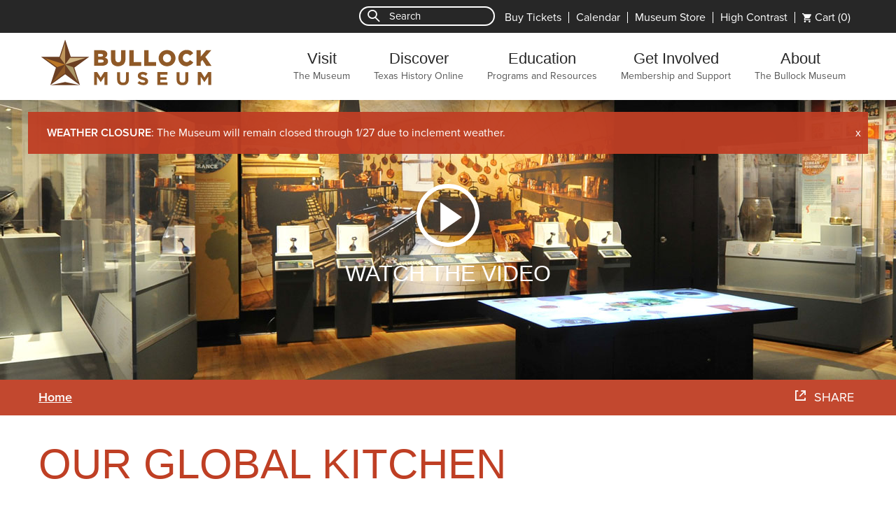

--- FILE ---
content_type: text/html; charset=UTF-8
request_url: https://www.thestoryoftexas.com/visit/exhibits/our-global-kitchen
body_size: 9684
content:
<!DOCTYPE html>
<!--[if IE 8]><html class="no-js lt-ie9" lang="en"><![endif]-->
<!--[if IE 9]><html class="no-js lt-ie10" lang="en"><![endif]-->
<!--[if gt IE 9]><!--><html class="no-js" lang="en"><!--<![endif]-->
<head>
		<meta charset="utf-8">
	<meta name="viewport" content="width=device-width, initial-scale=1.0">
	<meta http-equiv="X-UA-Compatible" content="IE=Edge">

	<title>Our Global Kitchen | Bullock Texas State History Museum</title>
	<meta name="description" content="Taking visitors on a journey around the world and through time, Our Global Kitchen explores the interaction we have with food, examining the intricate systems that bring the food from the farm to the table.">		<meta property="og:title" content="Our Global Kitchen | Bullock Texas State History Museum">
	<meta property="og:description" content="Taking visitors on a journey around the world and through time, Our Global Kitchen explores the interaction we have with food, examining the intricate systems that bring the food from the farm to the table.">	<meta property="og:image" content="http://www.thestoryoftexas.com/upload/images/exhibits/our-global-kitchen/our-global-kitchen_banner.jpg">
	<link rel="author" href="/theme/TSHM/humans.txt">
	<link rel="apple-touch-icon" sizes="57x57" href="/theme/TSHM/apple-touch-icon-57x57.png">
	<link rel="apple-touch-icon" sizes="114x114" href="/theme/TSHM/apple-touch-icon-114x114.png">
	<link rel="apple-touch-icon" sizes="72x72" href="/theme/TSHM/apple-touch-icon-72x72.png">
	<link rel="apple-touch-icon" sizes="60x60" href="/theme/TSHM/apple-touch-icon-60x60.png">
	<link rel="apple-touch-icon" sizes="120x120" href="/theme/TSHM/apple-touch-icon-120x120.png">
	<link rel="apple-touch-icon" sizes="76x76" href="/theme/TSHM/apple-touch-icon-76x76.png">
	<link rel="icon" type="image/png" href="/theme/TSHM/favicon-96x96.png" sizes="96x96">
	<link rel="icon" type="image/png" href="/theme/TSHM/favicon-16x16.png" sizes="16x16">
	<link rel="icon" type="image/png" href="/theme/TSHM/favicon-32x32.png" sizes="32x32">
	<meta name="msapplication-TileColor" content="#00a300">
	<meta name="google-translate-customization" content="c5bd5778fe326eab-aca6e2fe5ade9cc3-g6087d5cdcebcfefa-11">
	<meta name="google-site-verification" content="_E0Jxrc2rhJGSe5JT1-RT9Ly63zRQDMWGeBfZ4H64lE">

	<script>dataLayer = [];</script>

	<!-- Google Tag Manager -->
	<script>(function(w,d,s,l,i){w[l]=w[l]||[];w[l].push({'gtm.start':
	new Date().getTime(),event:'gtm.js'});var f=d.getElementsByTagName(s)[0],
	j=d.createElement(s),dl=l!='dataLayer'?'&l='+l:'';j.async=true;j.src=
	'https://www.googletagmanager.com/gtm.js?id='+i+dl;f.parentNode.insertBefore(j,f);
	})(window,document,'script','dataLayer','GTM-T3V35Q');</script>
	<!-- End Google Tag Manager -->

	<link rel="stylesheet" type="text/css" href="/theme/TSHM/assets/app.css?1740607444"/><link rel="stylesheet" type="text/css" href="/theme/TSHM/assets/print.css?1740607445" media="print"/>
	<script type="text/javascript" src="/theme/TSHM/js/modernizr.js?1727895028"></script>	<!--[if lt IE 9]>
	<script type="text/javascript" src="/theme/TSHM/assets/polyfills.custom.min.js?1727895028"></script>	<![endif]-->
	<script type="text/javascript" src="//use.typekit.net/ujc2uzt.js"></script>
	<script type="text/javascript">try{Typekit.load();}catch(e){}</script>
	<link rel="stylesheet" type="text/css" href="//cloud.typography.com/6238092/733064/css/fonts.css">

	
	</head>
<body>
<!-- Google Tag Manager (noscript) -->
<noscript><iframe src="https://www.googletagmanager.com/ns.html?id=GTM-T3V35Q"
height="0" width="0" style="display:none;visibility:hidden"></iframe></noscript>
<!-- End Google Tag Manager (noscript) -->

	
	<div class="container sub-page">
		<!-- Skip links for accessible content -->
		<a href="/" class="skip-link opensearchserver.ignore" data-goto="main-nav">Skip to main menu</a>
		<a href="/" class="skip-link opensearchserver.ignore" data-goto="page-content">Skip to page content</a>
		<a href="/" class="skip-link opensearchserver.ignore" data-goto="contact">Skip to footer</a>

		<header id="page-header" role="banner" class="opensearchserver.ignore">
			
			<div class="topbar">
	<div class="content-row">
					<form method="get" action="/search-results" class="search-form active" role="search">
				<a href="#" class="search-trigger"></a>
				<label for="search">Search</label>
				<input type="search" id="search" name="q" placeholder="Search">
				<button type="submit" class="hide">Go</button>
			</form>
			<ul class="super-nav">
								<li><div class="cart-wrapper"><a href="/visit/buy-tickets/shopping-cart">Cart <span class="cart-item"></span></a></div></li>
									<li><a href="#" class="change-contrast increase">High Contrast</a></li>
																		<li><a href="http://store.bullockmuseum.org/" role="menuitem">Museum Store</a></li>
														<li><a href="/visit/calendar" role="menuitem">Calendar</a></li>
														<li><a href="/visit/buy-tickets" role="menuitem">Buy Tickets</a></li>
											</ul>
			</div>
</div><!-- /.topbar -->

			<nav class="main-nav" role="navigation">
	<div class="content-row">
		<a href="/" class="logo">Bullock Texas State History Museum</a>
		<a href="#" class="tablet menu-trigger">Menu</a>

		<ul class="menu" role="menubar">
											<li class="primary " role="presentation">
					<a href="/visit" role="menuitem" aria-haspopup="true">Visit <span>The Museum</span></a>

										<ul class="dropdown-menu menu" role="menu">
													<div class="menu-column">
															
								<li role="presentation">
									<a href="/visit" role="menuitem">Overview</a>
																	</li>
															
								<li role="presentation">
									<a href="/visit/buy-tickets" role="menuitem">Admission and Tickets</a>
																	</li>
															
								<li role="presentation">
									<a href="/visit/plan-your-visit" role="menuitem">Visitor Information</a>
																		<ul class="menu" role="menu">
																																<li role="presentation"><a href="/visit/plan-your-visit/parking-directions" role="menuitem">Parking and Directions</a></li>
																																<li role="presentation"><a href="/visit/plan-your-visit#hours" role="menuitem">Museum Hours</a></li>
																																<li role="presentation"><a href="/visit/plan-your-visit/faq" role="menuitem">Visit FAQs</a></li>
																																<li role="presentation"><a href="/visit/plan-your-visit/accessibility" role="menuitem">Accessibility</a></li>
																																<li role="presentation"><a href="/visit/plan-your-visit/kids-families" role="menuitem">Kids & Families</a></li>
																			</ul>
																	</li>
															
								<li role="presentation">
									<a href="/visit/exhibits/on-exhibit" role="menuitem">Exhibitions</a>
																		<ul class="menu" role="menu">
																																<li role="presentation"><a href="/visit/exhibits/on-exhibit" role="menuitem">Now On View</a></li>
																																<li role="presentation"><a href="/visit/exhibits/upcoming-exhibits" role="menuitem">Upcoming Exhibitions</a></li>
																			</ul>
																	</li>
														</div> <!-- /.menu-column -->
													<div class="menu-column">
															
								<li role="presentation">
									<a href="https://store.bullockmuseum.org" role="menuitem">Museum Store</a>
																	</li>
															
								<li role="presentation">
									<a href="/visit/calendar" role="menuitem">Calendar</a>
																	</li>
															
								<li role="presentation">
									<a href="/visit/programs-events" role="menuitem">Events and Programs</a>
																		<ul class="menu" role="menu">
																																<li role="presentation"><a href="/visit/programs-events/series" role="menuitem">Programs for All Ages</a></li>
																			</ul>
																	</li>
															
								<li role="presentation">
									<a href="/visit/see-films" role="menuitem">IMAX® and Films</a>
																	</li>
															
								<li role="presentation">
									<a href="/visit/the-star-cafe" role="menuitem">The Star Cafe</a>
																	</li>
														</div> <!-- /.menu-column -->
						
													<div class="dropdown-callout">
								<div class="callout-image">
									<img src="/upload/images/home/dropdown-cta/explore-exhibits-dropdown-cta.jpg?1756757606" alt="A young child looking through a spyglass at the Bullock Museum."/>									<span class="callout-title">Explore Texas History</span>
								</div>
								<a href="/visit/exhibits/on-exhibit" class="medium-button" title="See exhibitions on view">See exhibitions now on view</a>
							</div>
											</ul>
									</li>
											<li class="primary " role="presentation">
					<a href="/discover" role="menuitem" aria-haspopup="true">Discover <span>Texas History Online </span></a>

										<ul class="dropdown-menu menu" role="menu">
													<div class="menu-column">
															
								<li role="presentation">
									<a href="/discover" role="menuitem">Overview</a>
																	</li>
															
								<li role="presentation">
									<a href="/discover/texas-story-project" role="menuitem">Texas Story Project</a>
																	</li>
															
								<li role="presentation">
									<a href="/discover/podcast/vietnam-on-tape" role="menuitem">Texas Story Podcast: Vietnam on Tape</a>
																	</li>
															
								<li role="presentation">
									<a href="/discover/texas-through-your-lens" role="menuitem">Texas Through Your Lens</a>
																	</li>
														</div> <!-- /.menu-column -->
													<div class="menu-column">
															
								<li role="presentation">
									<a href="/discover/interactive-texas-map" role="menuitem">Interactive Texas Map</a>
																	</li>
															
								<li role="presentation">
									<a href="/discover/artifacts" role="menuitem">Artifact Gallery</a>
																	</li>
															
								<li role="presentation">
									<a href="/discover/campfire-stories" role="menuitem">Campfire Stories</a>
																	</li>
															
								<li role="presentation">
									<a href="/discover/texas-history-timeline" role="menuitem">Texas History Timeline</a>
																	</li>
															
								<li role="presentation">
									<a href="/discover/texas-state-capitol" role="menuitem">Texas State Capitol</a>
																	</li>
														</div> <!-- /.menu-column -->
						
													<div class="dropdown-callout">
								<div class="callout-image">
									<img src="/upload/images/refresh/aug-15/tsp-field.jpg?1453143367" alt="The Texas Story Project"/>									<span class="callout-title">The Texas Story Project</span>
								</div>
								<a href="/discover/texas-story-project" class="medium-button" title="Visit the Texas Story Project">Make your mark on Texas history</a>
							</div>
											</ul>
									</li>
											<li class="primary " role="presentation">
					<a href="/education" role="menuitem" aria-haspopup="true">Education <span>Programs and Resources</span></a>

										<ul class="dropdown-menu menu" role="menu">
													<div class="menu-column">
															
								<li role="presentation">
									<a href="/education" role="menuitem">Overview</a>
																	</li>
															
								<li role="presentation">
									<a href="/education/educators" role="menuitem">Educator Resources</a>
																		<ul class="menu" role="menu">
																																<li role="presentation"><a href="/education/educators/professional-development" role="menuitem">Professional Development</a></li>
																																<li role="presentation"><a href="/education/educators/curriculum-tools" role="menuitem">Curriculum Tools</a></li>
																																<li role="presentation"><a href="/education/educators/activity-guides" role="menuitem">Student Activity Guides</a></li>
																			</ul>
																	</li>
														</div> <!-- /.menu-column -->
													<div class="menu-column">
															
								<li role="presentation">
									<a href="/education/field-trips" role="menuitem">Field Trips</a>
																	</li>
															
								<li role="presentation">
									<a href="/visit/programs-events" role="menuitem">Programs</a>
																	</li>
															
								<li role="presentation">
									<a href="/education/distance-learning" role="menuitem">Distance Learning</a>
																	</li>
														</div> <!-- /.menu-column -->
						
													<div class="dropdown-callout">
								<div class="callout-image">
									<img src="/upload/images/refresh/dec-2019/CTA-refresh_Education.jpg?1575398747" alt="Children interacting with mechanical controller"/>									<span class="callout-title">Plan your class field trip</span>
								</div>
								<a href="/education/field-trips" class="medium-button" title="Get more information on field trips.">Make your free reservation today</a>
							</div>
											</ul>
									</li>
											<li class="primary " role="presentation">
					<a href="/get-involved" role="menuitem" aria-haspopup="true">Get Involved <span>Membership and Support</span></a>

										<ul class="dropdown-menu menu" role="menu">
													<div class="menu-column">
															
								<li role="presentation">
									<a href="/get-involved" role="menuitem">Overview</a>
																	</li>
															
								<li role="presentation">
									<a href="/get-involved/membership" role="menuitem">Become a Member</a>
																	</li>
															
								<li role="presentation">
									<a href="/get-involved/gift-memberships" role="menuitem">Gift Memberships</a>
																	</li>
															
								<li role="presentation">
									<a href="/get-involved/make-a-gift" role="menuitem">Make a Gift</a>
																	</li>
															
								<li role="presentation">
									<a href="/get-involved/member-travel-benefits" role="menuitem">Member Travel Perks</a>
																		<ul class="menu" role="menu">
																																<li role="presentation"><a href="/get-involved/member-travel-benefits#museum-travel-alliance" role="menuitem">Museum Travel Alliance</a></li>
																																<li role="presentation"><a href="/get-involved/member-travel-benefits#time-travelers-program" role="menuitem">Time Travelers Program</a></li>
																																<li role="presentation"><a href="/get-involved/member-travel-benefits#narm" role="menuitem">North American Reciprocal Museum (NARM) Association</a></li>
																			</ul>
																	</li>
														</div> <!-- /.menu-column -->
													<div class="menu-column">
															
								<li role="presentation">
									<a href="http://www.tshmf.org/" role="menuitem">Museum Foundation</a>
																	</li>
															
								<li role="presentation">
									<a href="/donors" role="menuitem">Museum Donors</a>
																	</li>
															
								<li role="presentation">
									<a href="/get-involved/membership/secc" role="menuitem">State Employee Charitable Campaign </a>
																	</li>
															
								<li role="presentation">
									<a href="/get-involved/volunteer" role="menuitem">Volunteer</a>
																	</li>
															
								<li role="presentation">
									<a href="/get-involved/tx-america250" role="menuitem">Texas America250</a>
																	</li>
														</div> <!-- /.menu-column -->
						
													<div class="dropdown-callout">
								<div class="callout-image">
									<img src="/upload/images/refresh/dec-2019/CTA_refresh_getInvolved.jpg?1575398838" alt="Woman and child reading placard"/>									<span class="callout-title">Become a member</span>
								</div>
								<a href="/get-involved/membership" class="medium-button" title="Become a member and an official Card-Carrying Texan!">Get benefits today</a>
							</div>
											</ul>
									</li>
											<li class="primary  last-child" role="presentation">
					<a href="/about" role="menuitem" aria-haspopup="true">About <span>The Bullock Museum </span></a>

										<ul class="dropdown-menu menu" role="menu">
													<div class="menu-column">
															
								<li role="presentation">
									<a href="/about" role="menuitem">Overview</a>
																	</li>
															
								<li role="presentation">
									<a href="/about/about-the-museum" role="menuitem">About the Museum</a>
																	</li>
															
								<li role="presentation">
									<a href="/about/honoring-bob-bullock" role="menuitem">Honoring Bob Bullock</a>
																	</li>
															
								<li role="presentation">
									<a href="/about/board-of-directors" role="menuitem">Board Leadership</a>
																	</li>
															
								<li role="presentation">
									<a href="/about/staff-contacts" role="menuitem">Staff Contact Information</a>
																	</li>
														</div> <!-- /.menu-column -->
													<div class="menu-column">
															
								<li role="presentation">
									<a href="/about/venue-rentals" role="menuitem">Venue Rentals</a>
																	</li>
															
								<li role="presentation">
									<a href="/press" role="menuitem">Newsroom</a>
																		<ul class="menu" role="menu">
																																<li role="presentation"><a href="/press/press-releases" role="menuitem">Press Releases</a></li>
																			</ul>
																	</li>
															
								<li role="presentation">
									<a href="/about/annual-reports" role="menuitem">Annual Reports</a>
																	</li>
															
								<li role="presentation">
									<a href="/about/employment" role="menuitem">Employment</a>
																	</li>
														</div> <!-- /.menu-column -->
						
													<div class="dropdown-callout">
								<div class="callout-image">
									<img src="/upload/images/facilities/venue-rentals-cta.jpg?1610462577" alt="long tables in rows with gold chairs, in the center is a large pink and white floral centerpiece "/>									<span class="callout-title">Venue Rentals</span>
								</div>
								<a href="/about/facility-rentals" class="medium-button" title="Rent the Museum">Make your event historic</a>
							</div>
											</ul>
									</li>
					</ul><!-- /.menu -->
	</div> <!-- /.content-row -->
</nav> <!-- /.main-nav -->

			
	<div class="site-alert" data-alert data-alertid="203">
		<div class="content-row">
			<strong>Weather Closure</strong>: The Museum will remain closed through 1/27 due to inclement weather.
			<a href="#" class="close" data-close-alert>x</a>
		</div>
	</div>

																	<div class="header-bg video">
						<a href="#" class="video-link modal-trigger" style="background-image:url('/upload/images/exhibits/our-global-kitchen/our-global-kitchen_banner.jpg'); filter: progid:DXImageTransform.Microsoft.AlphaImageLoader(src='/upload/images/exhibits/our-global-kitchen/our-global-kitchen_banner.jpg', sizingMethod='scale');" data-video-src="https://www.youtube.com/embed/bPImnEJ9CHc?rel=0&amp;controls=0&amp;showinfo=0"><span>Watch the video</span></a>
					</div>
							
						<div class="breadcrumb-bar">
				<div class="content-row">
					<ul class="breadcrumbs menu">
		<li><a href="/" title="The Story of Texas">Home</a></li>
		</ul>

					
<div class="share-button">
	<span>Share</span>

	<a href="https://www.facebook.com/sharer/sharer.php?s=100&p[url]=https%3A%2F%2Fwww.thestoryoftexas.com%2Fvisit%2Fexhibits%2Four-global-kitchen&p[images][0]=https%3A%2F%2Fwww.thestoryoftexas.com%2Fupload%2Fimages%2Fexhibits%2Four-global-kitchen%2Four-global-kitchen_banner.jpg&p[title]=Our%20Global%20Kitchen%20%7C%20Bullock%20Texas%20State%20History%20Museum&p[summary]=Taking%20visitors%20on%20a%20journey%20around%20the%20world%20and%20through%20time%2C%20Our%20Global%20Kitchen%20explores%20the%20interaction%20we%20have%20with%20food%2C%20examining%20the%20intricate%20systems%20that%20bring%20the%20food%20from%20the%20farm%20to%20the%20table.&u=https%3A%2F%2Fwww.thestoryoftexas.com%2Fvisit%2Fexhibits%2Four-global-kitchen&t=Our%20Global%20Kitchen%20%7C%20Bullock%20Texas%20State%20History%20Museum" class="facebook" title="Share this on facebook" target="_window"></a>

	<a href="https://twitter.com/share?url=https%3A%2F%2Fwww.thestoryoftexas.com%2Fvisit%2Fexhibits%2Four-global-kitchen&text=Our%20Global%20Kitchen%20%7C%20Bullock%20Texas%20State%20History%20Museum" class="twitter" title="Share this on twitter" target="_window"></a>
</div>
				</div>
			</div><!-- /.breadcrumb-bar -->
					</header><!-- /#page-header -->

		<section class="page-content">
	<div class="content-row odd text">
		<h1>Our Global Kitchen </h1>
		<p class="subtitle">Food, Nature, Culture</p>
	</div>

	<div class="row">
		<div class="two-thirds text">
			<a href="javascript:window.print()" class="print-link">Print Page</a>

			<p class="intro">From farm to&nbsp;fork, food connects us to our planet, our bodies, and each other.</p>

<p><em>Our Global Kitchen</em>, a highly interactive, multi-media exhibition from the American Museum of Natural History, explores the historical, cultural, and scientific intersection of humans and food while considering some essential questions: How does food reflect and influence culture and identity? How does the world food system work? Why and how do food choices affect our health and the environment? How does the world sustain a food system into the future? What does food mean to us in our personal celebrations and rituals?</p>

<p>Through rare artifacts such as an ancient miniature earthenware stove from China&#39;s Han Dynasty, a jaguar-shaped <em>metate</em>, and a Pulque cup,&nbsp;as well as&nbsp;exhibition features including an&nbsp;Aztec marketplace diorama complete with a scent and soundscape, vignettes of the dining rooms of historic figures including Kublai Khan and Jane Austen, an interactive &quot;virtual cooking&quot; table, a test kitchen with live programming presented in partnership with Whole Foods, and a video showcasing food-centric celebrations around the world, <em>Our Global Kitchen </em>provides opportunities to investigate and experience the past, present, and future of civilization&#39;s common currency&mdash; food. The exhibition&#39;s Instagram hashtag, <strong>#CelebrateFoodTX</strong>, invites visitors to submit a photo and description of a special encounter or memory involving food.</p>

<p>An insightful exhibition, <em>Our Global Kitchen</em> provides food for thought for everyone. On view in the Herzstein Gallery from March 12 to July 24, 2016.</p>

<h3>Educator Resources</h3>

<ul>
	<li><a href="/upload/files/films-and-programs/Our_Global_Kitchen_Educator_Guide_Combined.pdf">Classroom Lessons and Further Exploration</a></li>
</ul>

<p><em>Our Global Kitchen</em> education programs and&nbsp;Tasting Kitchen&nbsp;sponsored by Whole Foods Market.<br />
<a href="http://media.wholefoodsmarket.com/history/"><img alt="Whole Foods Market logo" src="/upload/images/whole-foods-market_logo.png" style="border-width: 0px; border-style: solid; width: 150px; height: 150px; margin-top: 10px; margin-bottom: 10px;" /><br />
Click here to view Whole Foods Market&#39;s history and timeline</a>.</p>

<p>Support for the Bullock Museum&#39;s exhibitions and education programs provided by the Texas State History Museum Foundation.</p>

<p><em>Our Global Kitchen: Food, Nature, Culture</em> is organized by the American Museum of Natural History (<a href="http://www.amnh.org">www.amnh.org</a>).</p>
		</div><!-- /.text -->

		<div class="one-third museum-info">
						<div class="lender info-block">
				<h3>Lender</h3>
				<p>American Museum of Natural History</p>
			</div>
			
						<div class="display info-block">
				<h3>On View</h3>
									<p>At the museum: 03/12/2016 - 07/24/2016</p>
							</div>
			
			
			
					</div><!-- /.artifact-info -->
	</div> <!-- /.row -->

						<div class="gallery-title">
			<div class="content-row"><h2>Our Global Kitchen: Food, Nature, Culture </h2></div>
		</div><!-- /.gallery-title -->
		
		<div class="gallery gallery-329 loading">
			<div class="gallery-content">
				<div class="current-media"></div><!-- /.current-media -->

				<div class="image-extras">
					
<div class="share-button icon-only overlay">
	<span>Share</span>

	<a href="https://www.facebook.com/sharer/sharer.php?s=100&p[url]=https%3A%2F%2Fwww.thestoryoftexas.com%2Fvisit%2Fexhibits%2Four-global-kitchen&p[images][0]=https%3A%2F%2Fwww.thestoryoftexas.com%2Fupload%2Fimages%2Fexhibits%2Four-global-kitchen%2Four-global-kitchen_banner.jpg&p[title]=Our%20Global%20Kitchen%20%7C%20Bullock%20Texas%20State%20History%20Museum&p[summary]=Taking%20visitors%20on%20a%20journey%20around%20the%20world%20and%20through%20time%2C%20Our%20Global%20Kitchen%20explores%20the%20interaction%20we%20have%20with%20food%2C%20examining%20the%20intricate%20systems%20that%20bring%20the%20food%20from%20the%20farm%20to%20the%20table.&u=https%3A%2F%2Fwww.thestoryoftexas.com%2Fvisit%2Fexhibits%2Four-global-kitchen&t=Our%20Global%20Kitchen%20%7C%20Bullock%20Texas%20State%20History%20Museum" class="facebook" title="Share this on facebook" target="_window"></a>

	<a href="https://twitter.com/share?url=https%3A%2F%2Fwww.thestoryoftexas.com%2Fvisit%2Fexhibits%2Four-global-kitchen&text=Our%20Global%20Kitchen%20%7C%20Bullock%20Texas%20State%20History%20Museum" class="twitter" title="Share this on twitter" target="_window"></a>
</div>
					<span class="caption"></span>
				</div><!-- /.image-extras -->
			</div><!-- /.gallery-content -->

			<div class="gallery-thumbs"></div><!-- /.gallery-thumbs -->
		</div><!-- /.gallery -->

			
	
	
	
	</section><!-- /.page-content -->


	<footer id="page-footer" role="contentinfo" class="opensearchserver.ignore">
		<div class="row">
			<div class="contact">
			<div class="half">
				<p class="map">1800 Congress Ave.<br />Austin, TX 78701<br /><br />Mailing Address: PO Box 12874<br />Austin, TX 78711-2874 <span> &bull; </span> <a href="https://www.google.com/maps/place/1800+Congress+Ave.+Austin%2C+TX+78701++Mailing+Address%3A+PO+Box+12874+Austin%2C+TX+78711-2874">Map it</a></p>
				<p class="hours">Monday–Sunday 10 a.m. to 5 p.m.</p>
			</div>
			<div class="half">
				<p class="phone">IMAX Information: (512) 936 - 4629<br />					Tickets: <a href="mailto:BullockTickets@TheStoryofTexas.com">Email Us</a><br />
					</p>
				<p class="email"><a href="mailto:ContactUs@TheStoryofTexas.com">ContactUs@TheStoryofTexas.com</a></p>
			</div>
			</div><!-- /.contact -->
			<div class="socials">
			<h3>Stay in the Know</h3>
			<ul class="menu">
                <li><a href="/get-involved/subscribe" class="newsletter tooltip has-link" title="The Bullock Museum Newsletter"><span>Sign up for our newsletter</span></a></li>
				<li><a href="https://www.facebook.com/BullockMuseum" class="facebook" target="_blank" title="Like us on Facebook">Facebook</a></li>                <li><a href="http://instagram.com/bullockmuseum" class="instagram" target="_blank" title="Follow us on Instagram">Instagram</a></li>				<li><a href="https://www.youtube.com/user/BullockMuseum" class="youtube" target="_blank" title="Subscribe to us on YouTube">Youtube</a></li>                <li><a href="https://www.linkedin.com/company/bullock-texas-state-history-museum/" class="linkedin" target="_blank" title="Follow us on LinkedIn">LinkedIn</a></li>			</ul>
			</div><!-- /.socials -->
		</div>
		<div class="content-row">
			<div class="copyright">
			<span>All content &copy; Bullock Texas State History Museum &bull; <a href="https://www.monkee-boy.com" target="_blank">Site Credit</a></span>
			&bull; <a href="/privacy" title="Our Privacy Policy">Privacy</a>
			&bull; <a href="/sitemap" title="The Story of Texas Sitemap">Sitemap</a>
			&bull; <a href="/get-involved/subscribe" title="Sign up for our newsletter">Newsletter</a>
			<!-- Google translate widget -->
			<div class="translate-widget">
				&bull; <a href="#" class="translate-trigger">Google Translate</a>
				<div id="google_translate_element"></div>
				<script type="text/javascript"> function googleTranslateElementInit() { new google.translate.TranslateElement({pageLanguage: 'en', layout: google.translate.TranslateElement.InlineLayout.HORIZONTAL}, 'google_translate_element');} </script>
				<script type="text/javascript" src="//translate.google.com/translate_a/element.js?cb=googleTranslateElementInit"></script>
			</div>
						</div><!-- /.copyright -->
		</div>
	</footer><!-- /#page-footer -->
</div><!-- /.container -->

<script src="//code.jquery.com/jquery-1.11.2.min.js"></script>
<script>window.jQuery || document.write('<script type="text\/javascript" src="\/theme\/TSHM\/bower_components\/jquery\/dist\/jquery.min.js?1727895028"><\/script>')</script>
<!--[if lt IE 9]>
<script type="text/javascript" src="/theme/TSHM/js/aight.js?1727895028"></script><![endif]-->
<script type="text/javascript" src="/theme/TSHM/assets/app.min.js?1739893672"></script>
		<script>
		$('.gallery-329').imageGallery({
			data: [
				{"image": "/upload/images/exhibits/our-global-kitchen/food-theater.jpg", "thumbnail": "/upload/images/exhibits/our-global-kitchen/food-theater.jpg", "caption": "To begin \"Our Global Kitchen,\" a short video explains the connections between our personal food choices and the vast global systems that make those choices possible. ", "alt": "Our Global Kitchen Exhibition Bullock Texas State History Museum", "iframe": "", "transcript": ""},{"image": "/upload/images/exhibits/our-global-kitchen/ogk-exhibit-gall3.jpg", "thumbnail": "/upload/images/exhibits/our-global-kitchen/ogk-exhibit-gall3.jpg", "caption": "This re-creation of an Aztec marketplace from 1519 displays the typical food items for sale and provides an explanation of how cacao beans were used to buy goods. ", "alt": "Our Global Kitchen Exhibition Bullock Texas State History Museum", "iframe": "", "transcript": ""},{"image": "/upload/images/exhibits/our-global-kitchen/artifacts.jpg", "thumbnail": "/upload/images/exhibits/our-global-kitchen/artifacts.jpg", "caption": "Food-related artifacts including a Han Dynasty cooking stove, a Moroccan pitcher, a Korean pickle pot, and an ancient Sumerian grain weight are featured throughout the exhibition. ", "alt": "Our Global Kitchen Bullock Texas State History Museum", "iframe": "", "transcript": ""},{"image": "/upload/images/exhibits/our-global-kitchen/ogk-exhibit-gall5.jpg", "thumbnail": "/upload/images/exhibits/our-global-kitchen/ogk-exhibit-gall5.jpg", "caption": "A large interactive cooking table provides recipes and video demonstrations for making dishes including tamales, grilled salmon, and poached eggs with hollandaise sauce.", "alt": "Our Global Kitchen Exhibition Bullock Texas State History Museum", "iframe": "", "transcript": ""},{"image": "/upload/images/exhibits/our-global-kitchen/square-watermelon(1).jpg", "thumbnail": "/upload/images/exhibits/our-global-kitchen/square-watermelon(1).jpg", "caption": "Information panels explain how foods are related to each other and how they are sometimes manipulated depending on the needs of a particular culture. \r\n", "alt": "Square Watermelon", "iframe": "", "transcript": ""},{"image": "/upload/images/exhibits/our-global-kitchen/brazilian-diorama.jpg", "thumbnail": "/upload/images/exhibits/our-global-kitchen/brazilian-diorama.jpg", "caption": "Several dioramas demonstrate the variety of ways food is cultivated in urban environments across the globe, such as in the densely populated city of Belo Horizonte in Brazil. ", "alt": "Diorama of Agriculture in Brazil", "iframe": "", "transcript": ""},{"image": "/upload/images/exhibits/our-global-kitchen/ogk-exhibit-gall6.jpg", "thumbnail": "/upload/images/exhibits/our-global-kitchen/ogk-exhibit-gall6.jpg", "caption": "Graphic panels illustrate how countries across the globe contribute to the movement of food. ", "alt": "Our Global Kitchen Exhibition Bullock Texas State History Museum", "iframe": "", "transcript": ""},{"image": "/upload/images/exhibits/our-global-kitchen/ogk-exhibit-gall10.jpg", "thumbnail": "/upload/images/exhibits/our-global-kitchen/ogk-exhibit-gall10.jpg", "caption": "The exhibition includes multiple opportunities for interactive participation. This game demonstrates the challenges associated with transporting perishable foods such bananas, apples, tuna, and lamb around the world.", "alt": "Our Global Kitchen Exhibition Bullock Texas State History Museum", "iframe": "", "transcript": ""},{"image": "/upload/images/exhibits/our-global-kitchen/kublai-khan-room.jpg", "thumbnail": "/upload/images/exhibits/our-global-kitchen/kublai-khan-room.jpg", "caption": "Environments and typical meals are presented in the recreated dining rooms of well-known historical figures including Mongolian ruler Kublai Khan, Empress Livia of Rome, and British author Jane Austen. ", "alt": "Kublai Khan dining room", "iframe": "", "transcript": ""},{"image": "/upload/images/exhibits/our-global-kitchen/ogk-exhibit-gall2.jpg", "thumbnail": "/upload/images/exhibits/our-global-kitchen/ogk-exhibit-gall2.jpg", "caption": "Realistic representations of historic dishes include Mohandas Gandhi\u2019s childhood meal, Wangari Maathi's Kenyan comfort food, the packed food of an ancient iceman, and Michael Phelps\u2019 truly Olympian-sized breakfast.", "alt": "Our Global Kitchen Exhibition Bullock Texas State History Museum", "iframe": "", "transcript": ""},{"image": "/upload/images/exhibits/our-global-kitchen/scent-station.jpg", "thumbnail": "/upload/images/exhibits/our-global-kitchen/scent-station.jpg", "caption": "Scent stations provide whiffs of mouth-watering aromas including chocolate, ginger, lavender, and popcorn. ", "alt": "Scent Stations", "iframe": "", "transcript": ""},{"image": "/upload/images/exhibits/our-global-kitchen/ogk-exhibit-gall7.jpg", "thumbnail": "/upload/images/exhibits/our-global-kitchen/ogk-exhibit-gall7.jpg", "caption": "The Whole Foods Market Tasting Kitchen is the location for live demonstrations and food samplings that are offered on select Saturdays throughout the run of the exhibition. ", "alt": "Our Global Kitchen Exhibition Bullock Texas State History Museum", "iframe": "", "transcript": ""},{"image": "/upload/images/exhibits/our-global-kitchen/utensil-array.jpg", "thumbnail": "/upload/images/exhibits/our-global-kitchen/utensil-array.jpg", "caption": "On the utensil wall, a wide variety of forks, spoons, knives, chopsticks, and other tools demonstrate what items different cultures around the world find useful for preparing and eating food. ", "alt": "Utensil Array", "iframe": "", "transcript": ""},{"image": "/upload/images/exhibits/our-global-kitchen/waste-sculpture.jpg", "thumbnail": "/upload/images/exhibits/our-global-kitchen/waste-sculpture.jpg", "caption": "\"Our Global Kitchen\" also explores food waste and includes a sculpture depicting the approximate 1,656 pounds of yearly consumer waste created by a family of four in the United States. ", "alt": "Waste Sculpture", "iframe": "", "transcript": ""},{"image": "/upload/images/exhibits/our-global-kitchen/celebrate-food-tx.jpg", "thumbnail": "/upload/images/exhibits/our-global-kitchen/celebrate-food-tx.jpg", "caption": "Visitors to \"Our Global Kitchen\" can contribute to exhibition content by sharing favorite food photographs through the social media hashtag #CelebrateFoodTX.", "alt": "Our Global Kitchen Bullock Texas State History Museum", "iframe": "", "transcript": ""},{"image": "/upload/images/exhibits/our-global-kitchen/ogk-exhibit-gall1.jpg", "thumbnail": "/upload/images/exhibits/our-global-kitchen/ogk-exhibit-gall1.jpg", "caption": "\"Our Global Kitchen: Food, Nature, Culture\" is now on view in the first-floor Herzstein Gallery through July 24, 2016.", "alt": "Our Global Kitchen Exhibition Bullock Texas State History Museum", "iframe": "", "transcript": ""},			]
		});
		</script>
		
<!-- Anchor Integration -->
<script language="javascript">
window.hbCommerceFrameScroll = false;
</script>

<script src="https://code.jquery.com/jquery-3.6.0.min.js" integrity="sha256-/xUj+3OJU5yExlq6GSYGSHk7tPXikynS7ogEvDej/m4=" crossorigin="anonymous"></script>

<script type="text/javascript" src="https://cdn.jsdelivr.net/momentjs/latest/moment.min.js"></script>
<script type="text/javascript" src="https://cdn.jsdelivr.net/npm/daterangepicker/daterangepicker.min.js"></script>
<link rel="stylesheet" type="text/css" href="https://cdn.jsdelivr.net/npm/daterangepicker/daterangepicker.css" />
<script type="text/javascript" src="https://my.hornblower.com/sdk/sdk.js"></script>
<script type="text/javascript" src="https://my.hornblower.com/assets/scripts/texmus/hb_texmus.js"></script>
<script type="text/javascript" src="https://my.hornblower.com/assets/scripts/texmus/hb_cart.js"></script>
<script language="javascript">
    anchorCartChange(getCartCount());
</script>

<script language="javascript">
   var minGDate = '';
   (function ($) {
           var dateformat = 'MM/DD/YYYY';
           var todays = new Date();
           var todayStr = (todays.getMonth() + 1) + '/' + todays.getDate() + '/' + todays.getFullYear();
           var sdate = getUrlParam('sdate',todayStr);
           minGDate = sdate;
           var prevGDate = '';
           var nextGDate = '';
           var prevMinGdate = '';
           function setGPrevNext(date) {
               prevGDate = getGDate(date, -1);
               nextGDate = getGDate(date, 1);
           }
           function setDateRangePicker(date) {
               $('#start-date').daterangepicker({
                   singleDatePicker: true,
                   autoApply: true,
                   startDate: date,
                   minDate: minGDate,
                   locale: {
                       format: dateformat,
                   },
               }, function(start, end, label) {
                   selectedDateVal = start.format(dateformat);
                   setGPrevNext(selectedDateVal);
                   console.log('dates', {prevGDate, nextGDate, selectedDateVal, minGDate})
                   $('a.prevDate').attr('data-date', prevGDate);
                   $('a.nextDate').attr('data-date', nextGDate);
                   reloadSearchSdk(selectedDateVal);
               });
           }
           setDateRangePicker(sdate);
           setGPrevNext(sdate);
           prevMinGdate = getGDate(sdate, -1);
           $('a.prevDate').attr('data-date', prevGDate);
           $('a.nextDate').attr('data-date', nextGDate);
           $('a.prevDate').on('click', function(e) {
               e.preventDefault();
               var thisDate = $(this).attr('data-date');
               if(prevMinGdate !== thisDate) {
                   setDateRangePicker(thisDate);
                   setGPrevNext(thisDate);
                   $('a.prevDate').attr('data-date', prevGDate);
                   $('a.nextDate').attr('data-date', nextGDate);
                   reloadSearchSdk(thisDate);
                   console.log('thisDate', thisDate);
               }
           })
           $('a.nextDate').on('click', function(e) {
               e.preventDefault();
               var thisDate = $(this).attr('data-date');
               setDateRangePicker(thisDate);
               setGPrevNext(thisDate);
               $('a.prevDate').attr('data-date', prevGDate);
               $('a.nextDate').attr('data-date', nextGDate);
               reloadSearchSdk(thisDate);
               console.log('thisDate', thisDate);
           })
   })(jQuery);
</script>
<!-- /Anchor Integration -->
</body>
</html>


--- FILE ---
content_type: text/css; charset=UTF-8
request_url: https://www.thestoryoftexas.com/theme/TSHM/assets/app.css?1740607444
body_size: 41656
content:
@charset "UTF-8";/*! normalize.css v2.1.3 | MIT License | git.io/normalize */.accordion-body .accordion-content:after,.accordion-header:after,.activity-item:after,.blog-post-content .article-meta:after,.bordered-callout:after,.content-grid .ajax-content:after,.content-grid .load-control,.content-grid.half:after,.content-grid.list .item:after,.content-grid.wide:after,.content-row:after,.dropdown-filters:after,.event-control:after,.flyout-menu .mobile-contact:after,.form-full .form-row:after,.form-full .form-section:after,.formError,.infowindow .scroll-item .details:after,.infowindow.cluster .info:after,.infowindow.cluster .inner:after,.main-nav .dropdown-menu:after,.main-nav .menu:after,.modal-box .story-form-nav:after,.nominate-author:after,.outer-map-wrapper:after,.related-item .item-inner:after,.related-posts:after,.row:after,.secondary-search:after,.slick-track:after,.sorting-controls:after,.story-form .author-upload:after,.story-form .form-row:after,.story-form .upload-fields .tabs:after,.submit-comment .row:after{clear:both}article,aside,details,figcaption,figure,footer,header,hgroup,main,nav,section,summary{display:block}audio,canvas,video{display:inline-block}audio:not([controls]){display:none;height:0}[hidden],template{display:none}*,:after,:before{-webkit-box-sizing:border-box;-moz-box-sizing:border-box}a{background:0 0}a:focus{outline:dotted thin}a:active,a:hover{outline:0}abbr[title]{border-bottom:1px dotted}img,legend{border:0}b,strong{font-weight:700}body,h1,html{font-weight:400}dfn{font-style:italic}hr{-moz-box-sizing:content-box;box-sizing:content-box;height:0}mark{background:#ff0;color:#000}code,kbd,pre,samp{font-family:monospace,serif;font-size:1em}pre{white-space:pre-wrap}q{quotes:"\201C" "\201D" "\2018" "\2019"}small{font-size:80%}sub,sup{font-size:75%;line-height:0;position:relative;vertical-align:baseline}sup{top:-.5em}sub{bottom:-.25em}svg:not(:root){overflow:hidden}figure{margin:0}legend{padding:0}button,input,select,textarea{font-family:inherit;font-size:100%;margin:0}button,input{line-height:normal}button,select{text-transform:none}.section-head,h1{text-transform:uppercase}button,html input[type=button],input[type=reset],input[type=submit]{-webkit-appearance:button;cursor:pointer}button[disabled],html input[disabled]{cursor:default}input[type=checkbox],input[type=radio]{box-sizing:border-box;padding:0}input[type=search]{-webkit-appearance:textfield}input[type=search]::-webkit-search-cancel-button,input[type=search]::-webkit-search-decoration{-webkit-appearance:none}button::-moz-focus-inner,input::-moz-focus-inner{border:0;padding:0}textarea{overflow:auto;vertical-align:top}.hide{position:absolute;top:-9999px;left:-9999px}.hidden{display:none!important}.tablet{display:none}@media only screen and (max-width:51.875em){.tablet{display:block}}.mobile{display:none}@media only screen and (max-width:46.25em){.mobile{display:block}.not-mobile{display:none}}@media only screen and (max-width:51.875em){.desktop{display:none}}.container{position:relative;width:100%;background-color:#fff;-webkit-box-shadow:0 0 10px 0 rgba(0,0,0,.8);-moz-box-shadow:0 0 10px 0 rgba(0,0,0,.8);box-shadow:0 0 10px 0 rgba(0,0,0,.8);z-index:1}html{-ms-text-size-adjust:100%;-webkit-text-size-adjust:100%;box-sizing:border-box}*,:after,:before{box-sizing:inherit}body{max-width:2000px;margin:0 auto}.content-row,.row{width:100%;margin:0 auto;max-width:75em}.row:after,.row:before{content:" ";display:table}@media only screen and (max-width:46.25em){.row.mobile-reverse{display:flex;flex-direction:column-reverse}}.content-row{padding-left:.9375em;padding-right:.9375em}.content-row:after,.content-row:before{content:" ";display:table}.page-content{padding:2.5em 0;overflow:hidden}.half,.one-third,.two-thirds{padding-left:.9375em;padding-right:.9375em}.page-content .content-row,.page-content .row{margin-bottom:4.375em}@media only screen and (max-width:46.25em){.page-content .content-row,.page-content .row{margin-bottom:2.25em}}.page-content .content-row .no-margin,.page-content .row .no-margin{margin-bottom:0}.page-content .content-row.alt-margin{margin-bottom:1.25em}.half{width:50%;float:left}.one-third{width:33.3333333333%;float:right}.odd .one-third{float:left}.two-thirds{width:66.6666666667%;float:left;max-width:730px}.odd .two-thirds{float:right}@media only screen and (max-width:46.25em){.half,.one-third,.two-thirds{width:100%;margin-bottom:1.25em}}.test-left,.test-right{padding-left:.9375em;padding-right:.9375em;margin:30px 0 40px;float:left}.test-left{width:41.6666666667%}.test-right{width:58.3333333333%}@font-face{font-family:icomoon;src:url(../css/fonts/icomoon.eot?6dg410);src:url(../css/fonts/icomoon.eot?#iefix6dg410) format("embedded-opentype"),url(../css/fonts/icomoon.woff?6dg410) format("woff"),url(../css/fonts/icomoon.ttf?6dg410) format("truetype"),url(../css/fonts/icomoon.svg?6dg410#icomoon) format("svg");font-weight:400;font-style:normal}body,html{font-size:16px;font-family:proxima-nova,Helvetica,Arial,sans-serif;font-style:normal}.drop-upload .drop-label .title,.section-head,h1,h2,h3,legend{font-family:"Gotham A","Gotham B",sans-serif}.drop-upload .drop-label .title,h1,h2,h3,legend{line-height:1}h1{font-size:60px;color:#bf3f24;margin:0 0 .3em}.section-head,h2,h4{font-weight:700}@media only screen and (min-width:46.3125em) and (max-width:51.875em){h1{font-size:48px}}@media only screen and (max-width:46.25em){h1{font-size:36px}}h2{font-size:32px;color:#8caf2f;margin:0 0 .5em}h2.white{background-color:#8caf2f;color:#fff;padding:.7857142857em 1.2142857143em}@media only screen and (min-width:46.3125em) and (max-width:51.875em){h2{font-size:28px}}@media only screen and (max-width:46.25em){h2{font-size:22px}}.drop-upload .drop-label .title,h3,legend{font-size:28px;font-weight:700;color:#2f3b53;margin:0 0 .4em}@media only screen and (min-width:46.3125em) and (max-width:51.875em){.drop-upload .drop-label .title,h3,legend{font-size:24px}}@media only screen and (max-width:46.25em){.drop-upload .drop-label .title,h3,legend{font-size:20px}}h4{font-size:18px;margin:0 0 .5em}@media only screen and (max-width:46.25em){h4{font-size:16px}}.section-head{font-size:60px;color:#bf3f24}@media only screen and (max-width:46.25em){.section-head{font-size:48px}}.section-head span{display:block;font-size:.6em;font-weight:400}@media only screen and (max-width:46.25em){.section-head span{font-size:30px}}.section-head i{font-weight:400;font-style:normal}.section-head .inline{display:inline;text-transform:none}iframe,img{max-width:100%}em{font-style:italic}.text-center{text-align:center}.text-right{text-align:right}.float-left{float:left;padding-right:46px;padding-bottom:46px}.float-right{float:right;padding-left:46px;padding-bottom:46px}.align-left{float:left}.align-right,.cke .cke_toolbar,.super-nav li{float:right}.page-content ol,.page-content p,.page-content ul{font-size:18px;line-height:1.5555555556;margin:0 0 1.6666666667em}@media only screen and (max-width:46.25em){.page-content ol,.page-content p,.page-content ul{font-size:16px;line-height:1.5625;margin-bottom:1.5em}}.page-content ul{list-style-type:none;padding-left:3.125em}.page-content ul li{position:relative;margin-bottom:.75em}.page-content ul li:before{content:"";position:absolute;top:10px;left:-25px;width:8px;height:8px;background-color:#e3e3d9}.page-content .plain-list{list-style-type:disc}#page-header .slick-slider,.menu,.page-content ol,.super-nav{list-style-type:none}.page-content .plain-list li:before{display:none}.page-content .tag-list{padding:1.2222222222em 0;margin-bottom:0;text-align:center}.page-content .tag-list li{margin-bottom:0;display:inline-block;text-transform:uppercase}.lt-ie9 .page-content blockquote:before,.page-content .tag-list li:before,.page-content .tag-list li:last-child a:after,.page-content blockquote:after{display:none}.page-content .tag-list a{position:relative;padding:0 .4444444444em;line-height:.8888888889;color:#8caf2f;font-weight:700}.page-content .tag-list a:after{content:"";position:absolute;top:3px;bottom:3px;right:-4px;width:2px;background-color:#8caf2f}.page-content .tag-list a:hover{color:#bf3f24}.page-content ol{counter-reset:ol-counter;padding-left:2.7777777778em}.page-content ol>li{position:relative;margin-bottom:1.6666666667em}.page-content ol>li:before{content:counter(ol-counter);counter-increment:ol-counter;position:absolute;top:0;left:-1.3888888889em;width:1.1111111111em;text-align:center;color:#bf3f24;font-size:36px;line-height:1.2}.page-content blockquote{position:relative;margin:0 0 .8333333333em;padding:.3888888889em .3888888889em 0;min-height:120px;font-size:36px;font-weight:700;font-style:italic;line-height:1.1666666667;color:#39b5b5;overflow:hidden}@media only screen and (max-width:51.875em){.page-content blockquote{font-size:24px}}@media only screen and (max-width:46.25em){.page-content blockquote{line-height:1.3333333333;padding:1em .5em 0;margin:0 auto 1em;max-width:280px}}.page-content blockquote:after,.page-content blockquote:before{position:absolute;font-size:234px;color:#e3e3e3;line-height:.75;z-index:-1}.page-content blockquote:before{content:"\201C";left:-20px;top:0}.page-content blockquote:after{content:"\201D";right:10px;bottom:-90px}.page-content blockquote.with-source:after{bottom:-60px}.page-content blockquote .source{display:block;margin-top:1em;font-weight:400;font-size:18px;color:#2f3b53;text-align:right}.button,.medium-button,.small-button,.tooltip{text-align:center}.page-content blockquote .source:before{content:"\2014 \00a0"}@media only screen and (max-width:51.875em){.page-content blockquote .source{font-size:16px}}.page-content .subtitle{font-size:28px;line-height:1.3571428571;margin:0}@media only screen and (min-width:46.3125em) and (max-width:51.875em){.page-content .subtitle{font-size:22px;line-height:1.2727272727}}@media only screen and (max-width:46.25em){.page-content .subtitle{font-size:20px;line-height:1.2;margin:0 0 1.2em}}.page-content .intro{font-size:24px;line-height:1.3333333333;color:#2f3b53;font-weight:600;margin:0 0 1.25em}@media only screen and (max-width:46.25em){.page-content .intro{font-size:20px;line-height:1.2;margin-bottom:1.2em}}.page-content .intro p{font-size:24px;line-height:1.3333333333;color:#2f3b53;font-weight:600;margin:0 0 1.25em}@media only screen and (max-width:46.25em){.page-content .intro p{font-size:20px;line-height:1.2;margin-bottom:1.2em}}.menu{margin:0;padding:0}#page-footer .contact p:before,#page-header .video-link span:before,.artifact-page .outer-map-wrapper .secondary-cta a:after,.assistive_listening:after,.audio-player .mejs-playpause-button button:after,.audio-player .mejs-volume-button button:before,.audio_description:after,.breadcrumb-bar .breadcrumbs li:before,.button:after,.closed_caption:after,.contest-submission-block-type-video .section-inner:after,.contest-submissions-block .overview-section .contest-submission-hover a.photo-expand:before,.contest-vote:before,.cta-stories .cta-stories-prompts li:before,.date-control .date-next:before,.date-control .date-prev:before,.date-next-bottom a:after,.datepicker .fi-arrow-left:before,.datepicker .fi-arrow-right:before,.drop-upload .name:after,.dropdown-filters .dropdown-trigger:after,.flyout-menu .mobile-contact a:before,.gallery-nav:after,.gallery-thumbs .video a:after,.icon,.infowindow .tooltip-close:after,.infowindow.museum .museum-link span:after,.loading:after,.media-contact-table .email:before,.media-contact-table .phone:before,.medium-button:after,.modal-box .story-form-nav a:before,.modal-close:after,.mosaic-section .mosaic-controls a:before,.mosaic-tooltip .close:before,.museum-info .info-block:before,.overview-section .overview-scroll:before,.print-link:before,.search-form .search-trigger:after,.search-paging a:before,.share-button a:before,.share-button:before,.sign_language:after,.skip-link:after,.slick-next:after,.slick-prev:after,.socials a:after,.story-content .story-favorite:before,.story-content .story-favorites:before,.story-form .upload-fields .tabs a i:before,.story-form .upload-fields .tabs a:after,.story-form .upload-fields .trigger:before,.timeline .timeline-event-detail .timeline-event-detail-container .timeline-event-detail-close:before,.tooltip:before,.truncated~.truncated-expand:before,.twitter-callout .tweets .actions a:before,.zoomable-image .zoom-switch:after{font-family:icomoon;speak:none;font-style:normal;font-weight:400;font-variant:normal;text-transform:none;line-height:1;-webkit-font-smoothing:antialiased;-moz-osx-font-smoothing:grayscale}.cta-callout,.secondary-cta{font-family:"Gotham A","Gotham B",sans-serif}#page-header .video-link,.button,.cname-tooltip,.medium-button,.region-tooltip,.secondary-cta,.secondary-search button[type=submit],.small-button,.text-button{text-transform:uppercase}a{color:#39b5b5;text-decoration:none}a,a:after,a:before{-webkit-transition:color .25s ease,background .25s ease;-moz-transition:color .25s ease,background .25s ease;-ms-transition:color .25s ease,background .25s ease;-o-transition:color .25s ease,background .25s ease;transition:color .25s ease,background .25s ease}a:focus,a:hover{color:#bf3f24}@-webkit-keyframes button-arrow{0%,100%{-webkit-transform:translate(0,0);-moz-transform:translate(0,0);-ms-transform:translate(0,0);-o-transform:translate(0,0);transform:translate(0,0);-webkit-transform:translateZ(0)}60%{-webkit-transform:translate(10px,0);-moz-transform:translate(10px,0);-ms-transform:translate(10px,0);-o-transform:translate(10px,0);transform:translate(10px,0)}}@-moz-keyframes button-arrow{0%,100%{-webkit-transform:translate(0,0);-moz-transform:translate(0,0);-ms-transform:translate(0,0);-o-transform:translate(0,0);transform:translate(0,0);-webkit-transform:translateZ(0)}60%{-webkit-transform:translate(10px,0);-moz-transform:translate(10px,0);-ms-transform:translate(10px,0);-o-transform:translate(10px,0);transform:translate(10px,0)}}@-ms-keyframes button-arrow{0%,100%{-webkit-transform:translate(0,0);-moz-transform:translate(0,0);-ms-transform:translate(0,0);-o-transform:translate(0,0);transform:translate(0,0);-webkit-transform:translateZ(0)}60%{-webkit-transform:translate(10px,0);-moz-transform:translate(10px,0);-ms-transform:translate(10px,0);-o-transform:translate(10px,0);transform:translate(10px,0)}}@keyframes button-arrow{0%,100%{-webkit-transform:translate(0,0);-moz-transform:translate(0,0);-ms-transform:translate(0,0);-o-transform:translate(0,0);transform:translate(0,0);-webkit-transform:translateZ(0)}60%{-webkit-transform:translate(10px,0);-moz-transform:translate(10px,0);-ms-transform:translate(10px,0);-o-transform:translate(10px,0);transform:translate(10px,0)}}.button{display:inline-block;position:relative;padding:1.25em 5em 1.0833333333em 1.6666666667em;background-color:#bf3f24;color:#fff;font-size:24px;line-height:1;font-weight:700}.button:before{content:"";position:absolute;top:0;bottom:0;right:0;width:3.3333333333em;background-color:#a3341d}.button:after{content:"";position:absolute;top:50%;margin-top:-24px;right:32px;color:#fff;font-size:48px;-webkit-transform:translateZ(0)}.button:focus,.button:hover{color:#fff;background-color:#aa3820}.button:focus:before,.button:hover:before{background-color:#8d2d19}.button:focus:after,.button:hover:after{-webkit-animation:button-arrow .5s;-moz-animation:button-arrow .5s;-o-animation:button-arrow .5s;animation:button-arrow .5s}.button.blue{background-color:#39b5b5}.button.blue:before{background-color:#289797}.button.blue:focus,.button.blue:hover{background-color:#33a2a2}.button.blue:focus:before,.button.blue:hover:before{background-color:#238383}@media only screen and (max-width:27.5em){.button{padding:.8333333333em}.button:after,.button:before{display:none}}.medium-button{display:inline-block;padding:1em 1.8em 1em 2.1666666667em;background-color:#2f3b53;color:#fff;font-size:20px;line-height:1.2;font-weight:700;border:0}.medium-button:after{content:"";display:inline-block;font-size:16px;padding-left:1.25em}.medium-button:focus,.medium-button:hover{outline:0;color:#fff;background-color:#202839}.medium-button:focus:after,.medium-button:hover:after{-webkit-animation:button-arrow .5s;-moz-animation:button-arrow .5s;-o-animation:button-arrow .5s;animation:button-arrow .5s}.medium-button.primary{background-color:#bf3f24}.medium-button.primary:focus,.medium-button.primary:hover{outline:0;background-color:#aa3820}.medium-button.primary:focus:before,.medium-button.primary:hover:before{background-color:#8d2813}.medium-button.primary:focus:after,.medium-button.primary:hover:after{-webkit-animation:button-arrow .5s;-moz-animation:button-arrow .5s;-o-animation:button-arrow .5s;animation:button-arrow .5s}.medium-button.teal{background-color:#39b5b5}.medium-button.teal:focus,.medium-button.teal:hover{outline:0;background-color:#33a2a2}.medium-button.teal:focus:before,.medium-button.teal:hover:before{background-color:#33a2a2}.medium-button.teal:focus:after,.medium-button.teal:hover:after{-webkit-animation:button-arrow .5s;-moz-animation:button-arrow .5s;-o-animation:button-arrow .5s;animation:button-arrow .5s}.medium-button.alt,.medium-button.alt:focus,.medium-button.alt:hover{background-color:#202839}.small-button{display:inline-block;padding:.6666666667em 1.1111111111em .4444444444em;background-color:#999491;color:#fff;font-size:18px;line-height:1.3333333333;font-weight:700}.small-button:focus,.small-button:hover{background-color:#bf3f24;color:#fff}.small-button.navy{background-color:#2f3b53}.small-button.navy:focus,.small-button.navy:hover{background-color:#202839}.text-button{color:#bf3f24;font-weight:700;font-size:20px}.text-button:focus,.text-button:hover{color:#39b5b5}.secondary-cta{font-size:36px;font-weight:600;color:#2f3b53}.one-third .secondary-cta,.two-thirds .secondary-cta{padding:0}.secondary-cta span{font-size:24px;font-weight:400;text-transform:none}@media only screen and (max-width:46.25em){.secondary-cta{font-size:24px}.secondary-cta span{font-size:18px}}.cta-callout{font-size:40px;color:#272727;font-weight:700}.drop-upload .drop-label .text-cta .title,.form-full legend,.secondary-search .search-options legend,.text-cta .drop-upload .drop-label .title,.text-cta h3,.text-cta legend{font-family:proxima-nova,Helvetica,Arial,sans-serif}.cta-callout span{font-weight:400}@media only screen and (max-width:60em){.cta-callout{font-size:34px}}@media only screen and (max-width:46.25em){.cta-callout{font-weight:30px}}.drop-upload .drop-label .text-cta .title,.text-cta .drop-upload .drop-label .title,.text-cta h3,.text-cta legend{font-weight:600;margin-bottom:.125em}.text-cta p{font-size:16px;font-weight:600;color:#2f3b53}.inline-separator{padding:0 .375em}.inline-separator:before{content:"\2022"}.tooltip{position:relative;display:block;width:40px;height:40px}.tooltip:before{font-size:30px;line-height:40px;color:#999491}.tooltip.info:before{content:""}.tooltip.hovered:before,.tooltip:focus:before,.tooltip:hover:before{color:#39b5b5}.tooltip.hovered span,.tooltip:focus span,.tooltip:hover span{visibility:visible;-ms-filter:"progid:DXImageTransform.Microsoft.Alpha(Opacity=100)";filter:alpha(opacity=100);-moz-opacity:1;opacity:1;z-index:5}.tooltip span{position:absolute;right:0;top:50px;width:340px;padding:1.25em 1.75em;background-color:#fff;background-color:rgba(255,255,255,.9);color:#272727;font-size:16px;line-height:1.5;border:2px solid #e3e3d9;visibility:hidden;-ms-filter:"progid:DXImageTransform.Microsoft.Alpha(Opacity=0)";filter:alpha(opacity=0);-moz-opacity:0;opacity:0;-webkit-transition:opacity .4s ease;-moz-transition:opacity .4s ease;-ms-transition:opacity .4s ease;-o-transition:opacity .4s ease;transition:opacity .4s ease;z-index:2}@media only screen and (max-width:27.5em){.tooltip span{width:280px}}.tooltip span:after,.tooltip span:before{content:"";position:absolute;height:0;width:0}.tooltip span:after{border-bottom:12px solid #fff;border-left:12px solid transparent;border-right:12px solid transparent;top:-12px;right:6px}.tooltip span:before{border-bottom:14px solid #e3e3d9;border-left:14px solid transparent;border-right:14px solid transparent;top:-14px;right:4px}input[type=date],input[type=email],input[type=file],input[type=number],input[type=password],input[type=text],textarea{display:block;margin-bottom:2.3333333333em;width:100%;border:3px solid #e3e3d9;padding:.375em .625em;font-size:18px;-webkit-appearance:none;border-radius:0;-webkit-transition:border .3s ease;-moz-transition:border .3s ease;-ms-transition:border .3s ease;-o-transition:border .3s ease;transition:border .3s ease}input[type=date]:focus,input[type=email]:focus,input[type=file]:focus,input[type=number]:focus,input[type=password]:focus,input[type=text]:focus,textarea:focus{outline:0;border-color:#bf3f24}.site-container input[type=date],.site-container input[type=email],.site-container input[type=file],.site-container input[type=number],.site-container input[type=password],.site-container input[type=text],.site-container textarea{display:block!important;margin-bottom:2.3333333333em!important;width:100%!important;border:3px solid #e3e3d9!important;padding:.375em .625em!important}.cke .cke_bottom,.drop-upload.files-added .drop-label{display:none}input[type=file]{border:none}.cke{margin-bottom:2.3333333333em!important;border:none!important;-webkit-box-shadow:none!important;-moz-box-shadow:none!important;box-shadow:none!important}.cke .cke_top{border:none;padding:0;background:0 0;-webkit-box-shadow:none;-moz-box-shadow:none;box-shadow:none}.cke .cke_toolgroup{border:none;border-radius:0;margin:0 0 6px;background:0 0;-webkit-box-shadow:none;-moz-box-shadow:none;box-shadow:none}.cke .cke_button{cursor:pointer}.cke .cke_button_off:active,.cke .cke_button_off:focus,.cke .cke_button_off:hover{background:#e3e3d9;-webkit-box-shadow:none;-moz-box-shadow:none;box-shadow:none}.cke .cke_button_on,.cke .cke_button_on:active,.cke .cke_button_on:focus,.cke .cke_button_on:hover{background:#d8d4cc;-webkit-box-shadow:none;-moz-box-shadow:none;box-shadow:none}.cke .cke_contents{border:3px solid #e3e3d9;font-size:18px;-webkit-transition:border .3s ease;-moz-transition:border .3s ease;-ms-transition:border .3s ease;-o-transition:border .3s ease;transition:border .3s ease}.cke.cke_focus .cke_contents,.drop-upload.incoming{border-color:#bf3f24}.drop-upload .drop-label .title,.drop-upload .single-file,.drop-upload.files-added.multiple .drop-label{display:block}.drop-upload.files-added.multiple .uploaded-files{margin-bottom:20px}.drop-upload .uploaded-files{overflow:hidden}.drop-upload .uploaded-files .single-file{margin-bottom:30px}.drop-upload .uploaded-files .single-file input{margin-bottom:.625em}.drop-upload .uploaded-files .single-file:last-child{margin-bottom:0}.drop-upload .drop-label{padding:2.5em 1.25em;border:3px dashed #e3e3d9;text-align:center}.drop-upload .name{position:relative;display:block;padding:.625em 2.5em .625em 1.25em;margin-bottom:.875em;background-color:#e3e3d9;color:#272727;word-wrap:break-word}.drop-upload .name:after{content:"";position:absolute;right:8px;top:50%;margin-top:-12px;color:#8caf2f;font-size:24px}.drop-upload .upload-error{margin:.7142857143em 0 -.7142857143em;color:#bf3f24;font-size:14px;font-style:italic}.drop-upload .fallback-upload{display:none}.drop-upload.fallback{padding:0;border:0;text-align:left}.drop-upload.fallback .fallback-upload{display:block}.drop-upload.fallback .drop-label{display:none}.pseudo-label,label{display:inline-block;font-size:22px;font-weight:600;color:#2f3b53;margin-bottom:.6363636364em}.pseudo-label sup,label sup{top:-.2em}.pseudo-label span,label span{color:#272727;font-size:18px;font-weight:400}.formError,form .more{font-size:14px;font-style:italic}form .more{display:block;margin:-.7142857143em 0 .7142857143em}fieldset{border:none;margin:0;padding:0}.formError{display:inline-block;vertical-align:middle;margin-top:-5px;padding-left:.7142857143em;color:#bf3f24;font-weight:400}.checkbox .formError{display:block;padding-left:0}form[role=search] label{position:absolute;left:-9999px;top:-9999px}form[role=search] label.show-label{position:static;left:auto;top:auto;display:block}form[role=search] label.style-sorting{font-size:18px;line-height:2.2222222222;color:#999491;font-weight:700;font-style:italic}form[role=search] input{outline:0}.dropdown,.dropdown-box{position:relative;display:inline-block;min-width:14.375em;height:2.5em}.dropdown-box:before,.dropdown:before{content:"";display:block;position:absolute;right:0;top:0;bottom:0;width:2.5em;background-color:#e3e3d9;pointer-events:none;z-index:1;-webkit-transition:background .2s;-moz-transition:background .2s;-ms-transition:background .2s;-o-transition:background .2s;transition:background .2s}.dropdown select,.dropdown-box:after,.dropdown:after{-webkit-transition:border .2s;-o-transition:border .2s;position:absolute}.dropdown-box:after,.dropdown:after{content:"";top:50%;right:1.25em;margin-top:-2px;margin-right:-5px;height:0;width:0;border-top:6px solid #64615f;border-left:5px solid transparent;border-right:5px solid transparent;pointer-events:none;z-index:1;-moz-transition:border .2s;-ms-transition:border .2s;transition:border .2s}.dropdown select,.dropdown-box .trigger{height:100%;-moz-transition:border .2s;-ms-transition:border .2s;width:100%;display:block}.dropdown-box.active:before,.dropdown.active:before{background-color:#8caf2f}.dropdown-box.active:after,.dropdown.active:after{border-top-color:#fff}.dropdown select{left:0;top:0;padding:.5em 1em;cursor:pointer;outline:0;border:3px solid #e3e3d9;-webkit-border-radius:0;-moz-border-radius:0;border-radius:0;background-color:transparent;-webkit-appearance:none;-moz-appearance:none;appearance:none;transition:border .2s}.dropdown.active select{border-color:#8caf2f}.dropdown-box .trigger{padding:0 .4444444444em;font-size:18px;line-height:1.8888888889em;color:#272727;border:3px solid #e3e3d9;-webkit-transition:border .2s;-o-transition:border .2s;transition:border .2s}.dropdown-box .placeholder{font-size:14px;font-style:italic;color:#999491}.dropdown-box.active .trigger{border-color:#8caf2f}.dropdown-box-inner{position:absolute;left:0;width:100%;top:3.125em;background-color:#fff;border:3px solid #e3e3d9;visibility:hidden;z-index:3;-ms-filter:"progid:DXImageTransform.Microsoft.Alpha(Opacity=0)";filter:alpha(opacity=0);-moz-opacity:0;opacity:0;-webkit-transform:translate(0,10px);-moz-transform:translate(0,10px);-ms-transform:translate(0,10px);-o-transform:translate(0,10px);transform:translate(0,10px);-webkit-transition:all .3s ease;-moz-transition:all .3s ease;-ms-transition:all .3s ease;-o-transition:all .3s ease;transition:all .3s ease}.dropdown-box-inner:after,.dropdown-box-inner:before{position:absolute;width:0;height:0;content:""}@media only screen and (max-width:51.875em){.dropdown-box-inner{top:3.75em}}.dropdown-box-inner:before{top:-16px;right:8px;border-bottom-width:16px;border-bottom-style:solid;border-bottom-color:inherit;border-left:15px solid transparent;border-right:15px solid transparent}.dropdown-box-inner:after{top:-13px;right:11px;border-bottom:13px solid #fff;border-left:12px solid transparent;border-right:12px solid transparent}.active .dropdown-box-inner{visibility:visible;-ms-filter:"progid:DXImageTransform.Microsoft.Alpha(Opacity=100)";filter:alpha(opacity=100);-moz-opacity:1;opacity:1;-webkit-transform:translate(0,0);-moz-transform:translate(0,0);-ms-transform:translate(0,0);-o-transform:translate(0,0);transform:translate(0,0)}.dropdown-box-inner a{display:block;padding:.875em;color:#272727}.dropdown-box-inner a:nth-child(even){background-color:#f4f4f4}.dropdown-box-inner a.event-category-red{border-left:10px solid #bf3f24}.dropdown-box-inner a.event-category-red.active,.dropdown-box-inner a.event-category-red:focus,.dropdown-box-inner a.event-category-red:hover{color:#bf3f24}.dropdown-box-inner a.event-category-green{border-left:10px solid #8caf2f}.dropdown-box-inner a.event-category-green.active,.dropdown-box-inner a.event-category-green:focus,.dropdown-box-inner a.event-category-green:hover{color:#8caf2f}.dropdown-box-inner a.event-category-teal{border-left:10px solid #39b5b5}.dropdown-box-inner a.event-category-teal.active,.dropdown-box-inner a.event-category-teal:focus,.dropdown-box-inner a.event-category-teal:hover{color:#39b5b5}.dropdown-box-inner a.event-category-yellow{border-left:10px solid #f6d926}.dropdown-box-inner a.event-category-yellow.active,.dropdown-box-inner a.event-category-yellow:focus,.dropdown-box-inner a.event-category-yellow:hover{color:#f6d926}.dropdown-box-inner a.event-category-navy{border-left:10px solid #2f3b53}.dropdown-box-inner a.event-category-navy.active,.dropdown-box-inner a.event-category-navy:focus,.dropdown-box-inner a.event-category-navy:hover{color:#2f3b53}.dropdown-box-inner a.event-category-yellow-orange{border-left:10px solid #f3b81a}.dropdown-box-inner a.event-category-yellow-orange.active,.dropdown-box-inner a.event-category-yellow-orange:focus,.dropdown-box-inner a.event-category-yellow-orange:hover{color:#f3b81a}.dropdown-box-inner a.event-category-emerald-green{border-left:10px solid #0aaa6d}.dropdown-box-inner a.event-category-emerald-green.active,.dropdown-box-inner a.event-category-emerald-green:focus,.dropdown-box-inner a.event-category-emerald-green:hover{color:#0aaa6d}.dropdown-box-inner a.event-category-red-orange{border-left:10px solid #f55930}.dropdown-box-inner a.event-category-red-orange.active,.dropdown-box-inner a.event-category-red-orange:focus,.dropdown-box-inner a.event-category-red-orange:hover{color:#f55930}.dropdown-box-inner a.event-category-light-green{border-left:10px solid #c7d93b}.dropdown-box-inner a.event-category-light-green.active,.dropdown-box-inner a.event-category-light-green:focus,.dropdown-box-inner a.event-category-light-green:hover{color:#c7d93b}.dropdown-box-inner a.event-category-purple{border-left:10px solid #8e6c80}.dropdown-box-inner a.event-category-purple.active,.dropdown-box-inner a.event-category-purple:focus,.dropdown-box-inner a.event-category-purple:hover{color:#8e6c80}.checkbox,.radio{position:relative;display:block;font-size:18px;font-weight:400;line-height:1.6666666667;padding-left:2.5555555556em;margin-bottom:.8888888889em;cursor:pointer}.checkbox input,.radio input{position:absolute;-ms-filter:"progid:DXImageTransform.Microsoft.Alpha(Opacity=0)";filter:alpha(opacity=0);-moz-opacity:0;opacity:0;z-index:-1}.checkbox input:focus~.control-indicator,.radio input:focus~.control-indicator{border-color:#bf3f24}.lt-ie9 .checkbox input,.lt-ie9 .radio input{-ms-filter:"progid:DXImageTransform.Microsoft.Alpha(Opacity=100)";filter:alpha(opacity=100);-moz-opacity:1;opacity:1;top:0;left:0}.checkbox .control-indicator,.radio .control-indicator{position:absolute;display:block;left:0;top:0;width:30px;height:30px;padding:3px;border:3px solid #999491;-webkit-transition:border .2s;-moz-transition:border .2s;-ms-transition:border .2s;-o-transition:border .2s;transition:border .2s}.lt-ie9 .checkbox .control-indicator,.lt-ie9 .radio .control-indicator{display:none}.checkbox .control-indicator:before,.radio .control-indicator:before{content:"";display:block;width:100%;height:100%;background-color:#fff;-webkit-transform:scale(0);-moz-transform:scale(0);-ms-transform:scale(0);-o-transform:scale(0);transform:scale(0);-webkit-transition:all .2s;-moz-transition:all .2s;-ms-transition:all .2s;-o-transition:all .2s;transition:all .2s}.main-nav .logo,.search-form{-moz-transition:all .3s ease;-ms-transition:all .3s ease}.checkbox input:checked~.control-indicator,.radio input:checked~.control-indicator{border-color:#bf3f24}.checkbox input:checked~.control-indicator:before,.radio input:checked~.control-indicator:before{-webkit-transform:scale(1);-moz-transform:scale(1);-ms-transform:scale(1);-o-transform:scale(1);transform:scale(1);background-color:#bf3f24}.search-form{position:relative;overflow:hidden;width:40px;height:36px;-webkit-transition:all .3s ease;-o-transition:all .3s ease;transition:all .3s ease}.search-form.active{width:194px}.search-form.active input[type=search]{-ms-filter:"progid:DXImageTransform.Microsoft.Alpha(Opacity=100)";filter:alpha(opacity=100);-moz-opacity:1;opacity:1;visibility:visible}.search-form input[type=search]{-ms-filter:"progid:DXImageTransform.Microsoft.Alpha(Opacity=0)";filter:alpha(opacity=0);-moz-opacity:0;opacity:0;visibility:hidden;width:100%;height:28px;margin-top:6px;line-height:1.68;font-size:15px;padding:0 1.25em 0 2.75em;color:#fff;background-color:transparent;border:2px solid #fff;-webkit-border-radius:20px;-moz-border-radius:20px;border-radius:20px;-webkit-transition:opacity .3s ease;-moz-transition:opacity .3s ease;-ms-transition:opacity .3s ease;-o-transition:opacity .3s ease;transition:opacity .3s ease}.search-form input[type=search]::-webkit-input-placeholder{color:#fff}.search-form input[type=search]:-moz-placeholder{color:#fff}.search-form input[type=search]::-moz-placeholder{color:#fff}.search-form input[type=search]:-ms-input-placeholder{color:#fff}.search-form .search-trigger{position:absolute;top:1px;left:10px;color:#fff}.search-form .search-trigger:after{content:"";line-height:36px;font-size:22px}.search-form .search-trigger:focus:after{color:#39b5b5}.secondary-search{position:relative}.secondary-search:after,.secondary-search:before{content:" ";display:table}.secondary-search input[type=search]{float:left;width:60%;padding:.5em 1em;border:3px solid #e3e3d9;border-radius:0;border-right:0;outline:0;-webkit-appearance:none;-moz-appearance:none;appearance:none;-webkit-transition:border .2s;-moz-transition:border .2s;-ms-transition:border .2s;-o-transition:border .2s;transition:border .2s}.secondary-search input[type=search]:focus{border-color:#bf3f24}.secondary-search input[type=search]:focus~button[type=submit]{background-color:#bf3f24}.secondary-search button[type=submit]{float:left;max-width:40%;padding:.6875em 1em;background-color:#999491;font-weight:700;color:#fff;border:none;-webkit-appearance:none;-moz-appearance:none;appearance:none;-webkit-transition:background .2s;-moz-transition:background .2s;-ms-transition:background .2s;-o-transition:background .2s;transition:background .2s}.secondary-search button[type=submit]:focus,.secondary-search button[type=submit]:hover{background-color:#bf3f24}.secondary-search button[type=submit]:focus{outline:0;color:#f6d926}.secondary-search .options-trigger{position:absolute;top:2.8125em;left:55.2%;width:0;height:0;border-top:6px solid #797775;border-left:5px solid transparent;border-right:5px solid transparent}.secondary-search .options-trigger:focus,.secondary-search .options-trigger:hover,.secondary-search .search-options.active~.options-trigger{border-top-color:#bf3f24}@media only screen and (max-width:51.875em){.secondary-search .options-trigger{top:1.875em}}.secondary-search .search-options{left:2.5em;right:38%;top:5em;width:auto;padding:.5em 1em .25em}@media only screen and (max-width:51.875em){.secondary-search .search-options{top:3.75em}}.secondary-search .search-options.active{visibility:visible;-ms-filter:"progid:DXImageTransform.Microsoft.Alpha(Opacity=100)";filter:alpha(opacity=100);-moz-opacity:1;opacity:1;-webkit-transform:translate(0,0);-moz-transform:translate(0,0);-ms-transform:translate(0,0);-o-transform:translate(0,0);transform:translate(0,0)}.secondary-search .search-options legend{margin:0 0 .8em;font-size:15px;text-transform:uppercase;color:#8caf2f;text-align:center}.secondary-search .search-options label{position:relative;top:0;left:0}.region-map{position:relative;width:100%}.region-map:after{content:"";display:block;width:100%;height:0;padding-bottom:96.36%}.region-map svg{position:absolute;width:100%;height:100%}.region-map path,.region-map polygon{fill:#999491;cursor:pointer;-webkit-transition:fill .3s ease;-moz-transition:fill .3s ease;-ms-transition:fill .3s ease;-o-transition:fill .3s ease;transition:fill .3s ease}.region-map path.active,.region-map path.selected,.region-map polygon.active,.region-map polygon.selected{fill:#bf3f24}.svg .region-list{position:absolute;-ms-filter:"progid:DXImageTransform.Microsoft.Alpha(Opacity=0)";filter:alpha(opacity=0);-moz-opacity:0;opacity:0}.lt-ie10 .region-list{position:static;-ms-filter:"progid:DXImageTransform.Microsoft.Alpha(Opacity=100)";filter:alpha(opacity=100);-moz-opacity:1;opacity:1}.cname-tooltip,.region-tooltip{position:fixed;padding:.5em .625em;background-color:#e3e3d9;font-size:14px;font-weight:700;pointer-events:none;-webkit-transform:translate(-50%,0);-moz-transform:translate(-50%,0);-ms-transform:translate(-50%,0);-o-transform:translate(-50%,0);transform:translate(-50%,0);-ms-filter:"progid:DXImageTransform.Microsoft.Alpha(Opacity=0)";filter:alpha(opacity=0);-moz-opacity:0;opacity:0;-webkit-transition:opacity .3s ease;-moz-transition:opacity .3s ease;-ms-transition:opacity .3s ease;-o-transition:opacity .3s ease;transition:opacity .3s ease}.cname-tooltip:after,.region-tooltip:after{content:"";position:absolute;left:50%;bottom:-8px;margin-left:-8px;width:0;height:0;border-top:8px solid #e3e3d9;border-left:8px solid transparent;border-right:8px solid transparent}.active.cname-tooltip,.region-tooltip.active{-ms-filter:"progid:DXImageTransform.Microsoft.Alpha(Opacity=100)";filter:alpha(opacity=100);-moz-opacity:1;opacity:1}.datepicker{display:none;position:absolute;padding:4px;margin-top:1px;direction:ltr}.datepicker.dropdown:after,.datepicker.dropdown:before{content:'';display:inline-block;position:absolute}.datepicker.inline{width:220px}.datepicker.dropdown{top:0;left:0}.datepicker.dropdown:before{border-left:7px solid transparent;border-right:7px solid transparent;border-bottom:7px solid #ccc;border-bottom-color:rgba(0,0,0,.2);top:-7px;left:6px}.datepicker.dropdown:after{border-left:6px solid transparent;border-right:6px solid transparent;border-bottom:6px solid #fff;top:-6px;left:7px}.datepicker.datepicker-dropdown::after,.datepicker.datepicker-dropdown::before,.datepicker.dropdown-menu,.datepicker>div{display:none}.datepicker.dropdown-menu{position:absolute;top:100%;left:0;z-index:2;float:left;min-width:160px;list-style:none;background-color:#fff;border:1px solid #ccc;border:1px solid rgba(0,0,0,.2);-webkit-border-radius:5px;-moz-border-radius:5px;border-radius:5px;-webkit-box-shadow:0 5px 10px rgba(0,0,0,.2);-moz-box-shadow:0 5px 10px rgba(0,0,0,.2);box-shadow:0 5px 10px rgba(0,0,0,.2)}.datepicker.dropdown-menu td,.datepicker.dropdown-menu th{padding:4px 5px}.datepicker tr{border:none}.datepicker .datepicker-close{position:absolute;top:-30px;right:0;width:15px;height:30px;padding:0;display:none}.datepicker td.new,.datepicker td.old{color:#999}.datepicker td.day.disabled{color:#eee}.datepicker td.day:hover{background:#d5d5d5;color:#111}.datepicker td.day.old:hover{color:#5c5c5c}.datepicker.days div.datepicker-days,.datepicker.months div.datepicker-months,.datepicker.years div.datepicker-years{display:block}.datepicker table{border:none;margin:0}.datepicker td,.datepicker th{text-align:center;width:20px;height:20px;border:none;font-size:12px;padding:4px 8px;background:#fff;cursor:pointer}.datepicker td span.active,.datepicker td.active.day,.datepicker td.active.year,.datepicker th span.active,.datepicker th.active.day,.datepicker th.active.year{background:#bf3f24}.table-striped .datepicker table tr td,.table-striped .datepicker table tr th{background-color:transparent}.datepicker table tr td span{display:block;width:23%;height:54px;line-height:54px;float:left;margin:1%;cursor:pointer}.datepicker th.date-switch{width:145px}.datepicker tfoot tr:first-child th,.datepicker thead tr:first-child th{cursor:pointer}.datepicker .cw{font-size:10px;width:12px;padding:0 2px 0 5px;vertical-align:middle}.form-full .fields,.form-full .fields.full-fields,.form-full .heading{padding-right:.9375em;padding-left:.9375em}.datepicker thead tr:first-child th.cw{cursor:default;background-color:transparent}.datepicker .fi-arrow-left:before,.datepicker .fi-arrow-right:before{color:#999491;font-size:20px}.datepicker th.next:hover .fi-arrow-left:before,.datepicker th.next:hover .fi-arrow-right:before,.datepicker th.prev:hover .fi-arrow-left:before,.datepicker th.prev:hover .fi-arrow-right:before{color:#bf3f24}.datepicker .fi-arrow-left:before{content:""}.datepicker .fi-arrow-right:before{content:""}.form-full{max-width:800px;margin:0 auto}.form-full .form-section{width:100%;margin:0 auto 2.625em;max-width:75em;border-bottom:1px solid #d8d4cc}.form-full .form-section:after,.form-full .form-section:before{content:" ";display:table}.form-full .form-section:last-child{border-bottom:none}.form-full .heading{width:33.3333333333%;float:left}@media only screen and (max-width:27.5em){.form-full .heading{width:100%}}.form-full .fields{width:66.6666666667%;float:left}@media only screen and (max-width:27.5em){.form-full .fields{width:100%}}.form-full .fields.full-fields{width:100%;float:left}.form-full .fields-half-left,.form-full .fields-half-right{width:50%;float:left;padding-right:.9375em}.form-full .fields-half-right{padding-left:.9375em;padding-right:0}.form-full h2{margin-bottom:1.5625em}.form-full .dropdown,.form-full fieldset{margin-bottom:2.625em}.form-full legend{font-size:22px;font-weight:600}#page-header .slide-content .slide-title,#page-header .slide-content h1,#page-header .video-link,.main-nav .dropdown-callout .callout-title,.main-nav .primary>a{font-family:"Gotham A","Gotham B",sans-serif}.form-full .dropdown-label{display:block}.form-full .dropdown{display:block;min-width:0;width:300px;max-width:100%}.form-full .form-row{width:auto;margin:0 -.9375em;max-width:none}.form-full .form-row:after,.form-full .form-row:before{content:" ";display:table}.floating-checkboxes .checkbox{float:left;padding-right:2.55556em}@media only screen and (max-width:27.5em){.floating-checkboxes .checkbox{float:none;padding-right:0}}.nominate-author .one-third,.story-form .author-upload .one-third{float:left}.lead-teacher-info,.storyscholarship-info{display:none}.story-form .error{background:#bf3f24;color:#fff;margin-bottom:.9375em;padding:.9375em}.story-form .form-row{width:auto;margin:0 -.9375em;max-width:none}.story-form .form-row:after,.story-form .form-row:before{content:" ";display:table}.story-form .tooltip{display:inline-block;width:24px;height:24px;vertical-align:top}.story-form .tooltip:before{font-size:18px;line-height:20px}.story-form .tooltip span{top:40px;right:-6px}@media only screen and (max-width:46.25em){.story-form .form-row .half .checkbox:nth-child(2){margin-bottom:0}.story-form .tooltip span{right:auto;left:-120px;width:200px;padding:.625em 1.125em}.story-form .tooltip span:before{right:auto;left:115px}.story-form .tooltip span:after{right:auto;left:117px}}.story-form .checkbox .control-indicator{border-color:#e3e3d9}.story-form .checkbox.disclaimer{font-size:14px;font-weight:400;font-style:italic;padding-left:3.2857142857em;margin:3.2857142857em 0}.story-form .checkbox.disclaimer a{color:#2f3b53;text-decoration:underline}.story-form .checkbox.disclaimer a:hover{text-decoration:none}.story-form .underage-validation{margin:-1.75em 0 2.25em}.story-form .underage-validation .formError{line-height:1.1}.story-form .underage-validation .formError a{color:#bf3f24;text-decoration:underline}.story-form .underage-validation .formError a:hover{text-decoration:none}.story-form .author-upload{width:auto;margin:0 -.9375em;max-width:none}.story-form .author-upload:after,.story-form .author-upload:before{content:" ";display:table}.story-form .author-upload img{display:block;margin:0 auto 2.625em;max-height:165px}.story-form .drop-upload{margin-bottom:2.625em}.story-form .upload-fields{position:relative;margin-bottom:2.625em;color:#fff;background-color:#272727;-webkit-transition:background .25s ease;-moz-transition:background .25s ease;-ms-transition:background .25s ease;-o-transition:background .25s ease;transition:background .25s ease}.story-form .upload-fields.active .upload-inner{position:relative;visibility:visible;-ms-filter:"progid:DXImageTransform.Microsoft.Alpha(Opacity=100)";filter:alpha(opacity=100);-moz-opacity:1;opacity:1}.story-form .upload-fields.active .trigger{background-color:#272727}.story-form .upload-fields .title,.story-form .upload-fields label{color:#fff}.story-form .upload-fields :last-child{margin-bottom:0}.story-form .upload-fields .trigger{display:block;padding:.625em 1.25em;background-color:#999491;color:#fff;font-weight:700;line-height:1.875em}.story-form .upload-fields .trigger:before{content:"";position:relative;top:4px;padding-right:.625em;font-size:20px}.story-form .upload-fields .trigger:focus,.story-form .upload-fields .trigger:hover{background-color:#272727;outline:0}.story-form .upload-fields .tabs:after,.story-form .upload-fields .tabs:before{content:" ";display:table}.story-form .upload-fields .tabs a{position:relative;display:block;text-indent:-999px;line-height:0}.story-form .upload-fields .tabs a:before{content:"";position:absolute;top:-5px;bottom:-5px;left:10px;right:10px;border:1px solid #8caf2f;-ms-filter:"progid:DXImageTransform.Microsoft.Alpha(Opacity=0)";filter:alpha(opacity=0);-moz-opacity:0;opacity:0;-webkit-transition:opacity .25s ease;-moz-transition:opacity .25s ease;-ms-transition:opacity .25s ease;-o-transition:opacity .25s ease;transition:opacity .25s ease}.story-form .upload-fields .tabs a:after{display:block;background-color:#999491;color:#e3e3d9;text-indent:0;text-align:center;font-size:80px;line-height:160px}.story-form .upload-fields .tabs a.active,.story-form .upload-fields .tabs a:focus,.story-form .upload-fields .tabs a:hover{outline:0}.story-form .upload-fields .tabs a.active:before,.story-form .upload-fields .tabs a:focus:before,.story-form .upload-fields .tabs a:hover:before{-ms-filter:"progid:DXImageTransform.Microsoft.Alpha(Opacity=100)";filter:alpha(opacity=100);-moz-opacity:1;opacity:1}.story-form .upload-fields .tabs a i{position:absolute;top:6px;right:21px;color:#8caf2f;font-size:24px;text-indent:0;-webkit-transform:scale(0);-moz-transform:scale(0);-ms-transform:scale(0);-o-transform:scale(0);transform:scale(0);-ms-filter:"progid:DXImageTransform.Microsoft.Alpha(Opacity=0)";filter:alpha(opacity=0);-moz-opacity:0;opacity:0;-webkit-transition:transform .2s ease;-moz-transition:transform .2s ease;-ms-transition:transform .2s ease;-o-transition:transform .2s ease;transition:transform .2s ease}.story-form .upload-fields .tabs a i:before{content:""}@media only screen and (max-width:51.875em){.story-form .upload-fields .tabs a{width:33.33333%}}@media only screen and (max-width:46.25em){.story-form .upload-fields .tabs a:after{font-size:70px;line-height:120px}}@media only screen and (max-width:27.5em){.story-form .upload-fields .tabs a{padding:0 .625em}.story-form .upload-fields .tabs a:before{left:5px;right:5px}.story-form .upload-fields .tabs a:after{font-size:40px;line-height:70px}}.story-form .upload-fields .tabs a.has-input:after{background-color:#fff}.story-form .upload-fields .tabs a.has-input i{-webkit-transform:scale(1);-moz-transform:scale(1);-ms-transform:scale(1);-o-transform:scale(1);transform:scale(1);-ms-filter:"progid:DXImageTransform.Microsoft.Alpha(Opacity=100)";filter:alpha(opacity=100);-moz-opacity:1;opacity:1}.story-form .upload-fields .tabs .photo:after{content:""}.story-form .upload-fields .tabs .audio:after{content:""}.story-form .upload-fields .tabs .video:after{content:""}.story-form .upload-fields .tab-content{padding:1.25em}.story-form .upload-inner{position:absolute;visibility:hidden;padding:1.25em 0;-ms-filter:"progid:DXImageTransform.Microsoft.Alpha(Opacity=0)";filter:alpha(opacity=0);-moz-opacity:0;opacity:0;-webkit-transition:opacity .3s ease;-moz-transition:opacity .3s ease;-ms-transition:opacity .3s ease;-o-transition:opacity .3s ease;transition:opacity .3s ease}.story-form select{margin-bottom:2.3333333333em}.story-form .location-dropdown{display:block;width:100%;max-width:450px;margin-bottom:2.625em}.story-form .location-dropdown .formError{position:absolute;bottom:-20px}.story-form .location-input{display:none}.story-form .medium-button{display:block;width:100%;background-color:#39b5b5}.story-form .medium-button:focus,.story-form .medium-button:hover{background-color:#2f9696}@media only screen and (max-width:27.5em){.story-form .medium-button{font-size:14px;padding:.8888888889em .7777777778em}.story-form .medium-button span{display:none}}.nominate-author{width:auto;margin:0 -.9375em;max-width:none}.nominate-author:after,.nominate-author:before{content:" ";display:table}@media only screen and (max-width:46.25em){.nominate-author .one-third{width:auto;margin:0 -.9375em;max-width:none}.nominate-author .one-third:after,.nominate-author .one-third:before{content:" ";display:table}.nominate-author .one-third:after{clear:both}.nominate-author .one-third img{display:block;padding-left:.9375em;padding-right:.9375em;width:33.3333333333%;float:left}}.nominate-author .one-third img{margin-bottom:.375em}.nominate-author .success{display:none;font-size:24px;font-weight:700;color:#8caf2f}.nominate-author input,.nominate-author textarea{margin-bottom:1.25em}.nominate-author label{margin-bottom:.3636363636em}.alert-box{margin-bottom:30px;padding:20px;font-weight:700}.alert-box.error{background:#a3341d;color:#fff}#page-header{position:relative}#page-header .header-bg.image{background-position:top center;background-repeat:no-repeat;background-size:cover;height:400px}@media only screen and (max-width:46.25em){#page-header .header-bg.image{height:346px}}@media only screen and (min-width:1500px){#page-header .header-bg.image{background-position:center center}}#page-header .video-link{display:block;width:100%;height:400px;background-position:center top;background-size:cover;color:#fff;font-size:32px;text-align:center}@media only screen and (max-width:46.25em){#page-header .video-link{font-size:24px;height:346px}}@media only screen and (min-width:1500px){#page-header .video-link{background-position:center center}}#page-header .video-link:focus,#page-header .video-link:hover{color:#bf3f24}#page-header .video-link:focus span:before,#page-header .video-link:hover span:before{border-color:#bf3f24}#page-header .video-link span{display:block;position:relative;top:30%;margin:0 auto}#page-header .video-link span:before{content:"";display:block;width:1em;height:1em;margin:0 auto .2222222222em;font-size:2.8125em;line-height:.8888888889em;padding-left:10px;border:6px solid #fff;-webkit-border-radius:45px;-moz-border-radius:45px;border-radius:45px;-webkit-transition:border .3s ease;-moz-transition:border .3s ease;-ms-transition:border .3s ease;-o-transition:border .3s ease;transition:border .3s ease}#page-header.carousel-header{height:600px;padding-bottom:0}@media only screen and (min-width:46.3125em) and (max-width:51.875em){#page-header.carousel-header{height:500px}}#page-header .slick-slider{margin:0;padding:0;overflow:hidden}#page-header .slick-next,#page-header .slick-prev{position:absolute;top:50%;margin-top:-72px;-ms-filter:"progid:DXImageTransform.Microsoft.Alpha(Opacity=100)";filter:alpha(opacity=100);-moz-opacity:1;opacity:1;-webkit-transition:opacity .3s ease;-moz-transition:opacity .3s ease;-ms-transition:opacity .3s ease;-o-transition:opacity .3s ease;transition:opacity .3s ease;z-index:3}#page-header .slick-next:after,#page-header .slick-prev:after{color:#bf3f24;background:#fff;background:rgba(255,255,255,.8)}#page-header .slick-next:focus:after,#page-header .slick-next:hover:after,#page-header .slick-prev:focus:after,#page-header .slick-prev:hover:after{background:#fff}#page-header .slick-prev{left:-10px}#page-header .slick-next{right:-10px}#page-header .slick-slide.active{z-index:2}@media only screen and (max-width:46.25em){#page-header .video-link span:before{line-height:.7941176471em}#page-header.carousel-header{padding-bottom:0;height:476px}#page-header .slick-dots{padding:.25em 1.25em;background-color:#a3341d;text-align:right;list-style-type:none}#page-header .slick-dots li{display:inline-block;padding-left:.375em}#page-header .slick-dots button{background:#bf3f24;color:#fff;border:0;outline:0;-webkit-appearance:none;width:30px;height:30px;padding:0;line-height:28px;font-size:18px;-webkit-border-radius:4px;-moz-border-radius:4px;border-radius:4px;-webkit-transition:background .3s ease,color .3s ease;-moz-transition:background .3s ease,color .3s ease;-ms-transition:background .3s ease,color .3s ease;-o-transition:background .3s ease,color .3s ease;transition:background .3s ease,color .3s ease}#page-header .slick-dots .slick-active button,#page-header .slick-dots button:hover{background:#f6d926;color:#bf3f24}}#page-header .slide-inner{position:relative;height:400px;padding-bottom:0}#page-header .slide-bg{position:absolute;top:0;bottom:0;left:0;right:0;background-size:cover;background-position:center top;overflow:hidden}@media only screen and (min-width:1500px){#page-header .slide-bg{background-position:center center}}#page-header .slick-active .slide-bg:before{-ms-filter:"progid:DXImageTransform.Microsoft.Alpha(Opacity=100)";filter:alpha(opacity=100);-moz-opacity:1;opacity:1;-webkit-transform:rotate(21deg) translateY(0);-moz-transform:rotate(21deg) translateY(0);-ms-transform:rotate(21deg) translateY(0);-o-transform:rotate(21deg) translateY(0);transform:rotate(21deg) translateY(0)}#page-header .slide-content{position:absolute;bottom:-48px;width:100%;color:#fff}#page-header .slide-content .content-row,.main-nav,.topbar{position:relative}@media only screen and (min-width:51.9375em) and (max-width:60em){#page-header .slide-content{bottom:-37px}}#page-header .slide-content .slide-title,#page-header .slide-content h1{display:block;font-size:38px;line-height:.8;font-weight:400;text-align:center;text-transform:none;word-wrap:break-word;color:#fff;margin-bottom:0;background:#bf3f24;background:rgba(191,63,36,.95)}@media only screen and (min-width:51.9375em) and (max-width:60em){#page-header .slide-content .slide-title,#page-header .slide-content h1{font-size:30px}}@media only screen and (min-width:46.3125em) and (max-width:51.875em){#page-header .slide-content{bottom:-28px}#page-header .slide-content .slide-title,#page-header .slide-content h1{font-size:28px}}@media only screen and (max-width:46.25em){#page-header .slide-inner{height:346px;padding-bottom:0}#page-header .slide-content{bottom:0}#page-header .slide-content .content-row{padding:0}#page-header .slide-content .slide-title,#page-header .slide-content h1{font-size:25px;line-height:1;word-wrap:break-word}}@media only screen and (max-width:27.5em){#page-header .slide-content .slide-title,#page-header .slide-content h1{font-size:18px;line-height:1;word-wrap:break-word}}#page-header .slide-content .slide-title.no-link,#page-header .slide-content h1.no-link{padding:33px 0;color:#fff}#page-header .slide-content .slide-title a,#page-header .slide-content h1 a{display:block;padding:33px 0;color:#fff}@media only screen and (min-width:51.9375em) and (max-width:60em){#page-header .slide-content .slide-title a,#page-header .slide-content h1 a{padding:25px 0}}@media only screen and (min-width:46.3125em) and (max-width:51.875em){#page-header .slide-content .slide-title a,#page-header .slide-content h1 a{padding:20px 0}}@media only screen and (max-width:46.25em){#page-header .slide-content .slide-title a,#page-header .slide-content h1 a{padding:15px 0}}#page-header .slide-content .slide-title:focus,#page-header .slide-content .slide-title:hover,#page-header .slide-content h1:focus,#page-header .slide-content h1:hover{background:#a3341d}#page-header .slide-content .slide-title.no-link:focus,#page-header .slide-content .slide-title.no-link:hover,#page-header .slide-content h1.no-link:focus,#page-header .slide-content h1.no-link:hover{background:#bf3f24;background:rgba(191,63,36,.95)}#page-header .overview-slider.preview .slick-active{position:relative;z-index:2}#page-header .overview-slider.preview .slick-active .slide-inner{overflow:visible}#page-header .overview-slider.preview .slick-active .slide-bg{-webkit-transform:scale(1.2);-moz-transform:scale(1.2);-ms-transform:scale(1.2);-o-transform:scale(1.2);transform:scale(1.2);top:-40px;bottom:40px}#page-header .overview-slider.preview .slick-next,#page-header .overview-slider.preview .slick-prev{-ms-filter:"progid:DXImageTransform.Microsoft.Alpha(Opacity=0)";filter:alpha(opacity=0);-moz-opacity:0;opacity:0}#page-header .overview-slider{list-style-type:none;padding:0 0 50px;overflow:hidden;width:100%;height:450px}@media only screen and (max-width:46.25em){#page-header .overview-slider{height:386px;padding:0 0 40px}}#page-header .overview-single{padding:0;margin:0}#page-header .overview-single li{display:block}#page-header .overview-single .slide-inner{margin:0;border:0}#page-header .overview-single .slide-bg:before{-ms-filter:"progid:DXImageTransform.Microsoft.Alpha(Opacity=100)";filter:alpha(opacity=100);-moz-opacity:1;opacity:1;-webkit-transform:rotate(21deg);-moz-transform:rotate(21deg);-ms-transform:rotate(21deg);-o-transform:rotate(21deg);transform:rotate(21deg)}#page-header .overview-single .slide-content h1{font-size:45px;font-weight:700;text-transform:uppercase;padding:24px 0}#page-header .carousel-alt .slide-content{bottom:15px}#page-header .carousel-alt .overview-slider{height:400px;padding-bottom:0}.main-nav,.main-nav .content-row,.sticky-nav-wrapper{height:6em}.no-csstransforms #page-header .slide-bg:before{display:none}.no-csstransforms #page-header .slide-content{padding-top:25px;background-color:#bf3f24}.no-csstransforms #page-header .slide-content h1,.no-csstransforms #page-header .slide-title{font-size:50px}.no-csstransforms #page-header .slide-content h1 span,.no-csstransforms #page-header .slide-title span{font-size:inherit}.no-csstransforms .blog-index #page-header .slide-content{background-color:#39b5b5}.topbar{background-color:#272727;text-align:right}@media only screen and (max-width:51.875em){.topbar{display:none}.main-nav,.main-nav .content-row{height:auto}}.topbar .search-form{display:inline-block;margin:3px 0}.super-nav{display:inline-block;vertical-align:top;padding:.75em 0;margin:5px 0 0}.super-nav li:first-child a{border-right:none}.super-nav a{display:block;padding:0 .625em;font-size:16px;line-height:1;color:#fff;border-right:1px solid #fff}.super-nav a:focus,.super-nav a:hover{text-decoration:underline}.super-nav .blog-link{color:#39b5b5;border-right:none}.main-nav{background-color:#fff;background-color:rgba(255,255,255,.9)}.main-nav.sticky{position:fixed;top:0;left:0;width:100%;z-index:10;-webkit-box-shadow:0 2px 0 0 rgba(0,0,0,.2);-moz-box-shadow:0 2px 0 0 rgba(0,0,0,.2);box-shadow:0 2px 0 0 rgba(0,0,0,.2)}.main-nav .logo{float:left;position:relative;top:10px;text-indent:-999px;overflow:hidden;width:250px;height:65px;background:url(../images/logo.png) center center no-repeat;-webkit-transition:all .3s ease;-o-transition:all .3s ease;transition:all .3s ease}.svg .main-nav .logo{background:url(../images/logo.svg) center center no-repeat;background-size:contain}@media only screen and (max-width:70.625em){.main-nav .logo{width:140px;background-size:contain}}.main-nav .menu{float:right}.main-nav .menu:after,.main-nav .menu:before{content:" ";display:table}@media only screen and (max-width:51.875em){.main-nav .logo{width:131px;height:68px;background-size:100% 100%;top:0;margin:.5em 0 1em}.main-nav .menu{display:none}}.main-nav .primary{float:left;height:6em;position:relative}.main-nav .primary:after,.main-nav .primary:before{content:"";display:block;position:absolute;left:50%;width:0;height:0;visibility:hidden;z-index:11;-ms-filter:"progid:DXImageTransform.Microsoft.Alpha(Opacity=0)";filter:alpha(opacity=0);-moz-opacity:0;opacity:0;-webkit-transform:translate(0,-10px);-moz-transform:translate(0,-10px);-ms-transform:translate(0,-10px);-o-transform:translate(0,-10px);transform:translate(0,-10px);-webkit-transition:all .4s ease;-moz-transition:all .4s ease;-ms-transition:all .4s ease;-o-transition:all .4s ease;transition:all .4s ease}.main-nav .primary:before{bottom:-8px;margin-left:-20px;border-bottom:20px solid #e3e3d9;border-left:20px solid transparent;border-right:20px solid transparent}.main-nav .primary:after{bottom:-11px;margin-left:-18px;border-bottom:18px solid #eaeaea;border-left:18px solid transparent;border-right:18px solid transparent}.main-nav .primary.no-dropdown:after,.main-nav .primary.no-dropdown:before{display:none;visibility:hidden}.main-nav .primary>a{display:block;height:100%;padding:22px 17px 0;font-size:22px;line-height:1.4;text-align:center;color:#272727}.accordion-header .title span,.main-nav .primary>a span{font-family:proxima-nova,Helvetica,Arial,sans-serif}@media only screen and (max-width:70.625em){.main-nav .primary>a{padding:28px 13px 0;font-size:18px;line-height:1.4}}.lt-ie9 .main-nav .primary>a{padding:0 1em}.main-nav .primary>a span{display:block;font-size:14px;color:#575757}.main-nav .primary.current>a{color:#bf3f24}.main-nav .primary:nth-child(3) .dropdown-menu{left:-350px}.main-nav .primary:nth-child(4) .dropdown-menu{left:-364px}@media only screen and (max-width:70.625em){.main-nav .primary>a span{font-size:11px}.main-nav .primary:nth-child(1) .dropdown-menu{left:-190px}.main-nav .primary:nth-child(4) .dropdown-menu{left:auto;right:-100px}}.main-nav .primary.hovered .dropdown-menu,.main-nav .primary.hovered:after,.main-nav .primary.hovered:before,.no-touch .main-nav .primary:hover .dropdown-menu,.no-touch .main-nav .primary:hover:after,.no-touch .main-nav .primary:hover:before{visibility:visible;filter:alpha(opacity=100);-moz-opacity:1;opacity:1;-webkit-transform:translate(0,0);-moz-transform:translate(0,0);-ms-transform:translate(0,0);-o-transform:translate(0,0);transform:translate(0,0);-ms-filter:""}.main-nav .primary.hovered .dropdown-menu,.no-touch .main-nav .primary:hover .dropdown-menu{z-index:11}.main-nav .primary.hovered>a,.no-touch .main-nav .primary:hover>a{background-color:#d8d4cc}.main-nav .primary.hovered>a:after,.no-touch .main-nav .primary:hover>a:after{content:"";position:absolute;left:0;bottom:-8px;width:100%;height:8px;background-color:transparent}.main-nav .dropdown-menu{position:absolute;top:104px;left:-200px;visibility:hidden;white-space:nowrap;height:auto;max-height:440px;padding:.375em;background-color:#eaeaea;border:3px solid #e3e3d9;overflow:hidden;z-index:10;-ms-filter:"progid:DXImageTransform.Microsoft.Alpha(Opacity=0)";filter:alpha(opacity=0);-moz-opacity:0;opacity:0;-webkit-box-shadow:0 3px 0 0 rgba(0,0,0,.2);-moz-box-shadow:0 3px 0 0 rgba(0,0,0,.2);box-shadow:0 3px 0 0 rgba(0,0,0,.2);-webkit-transform:translate(0,-10px);-moz-transform:translate(0,-10px);-ms-transform:translate(0,-10px);-o-transform:translate(0,-10px);transform:translate(0,-10px);-webkit-transition:all .4s ease;-moz-transition:all .4s ease;-ms-transition:all .4s ease;-o-transition:all .4s ease;transition:all .4s ease}.main-nav .dropdown-menu:after,.main-nav .dropdown-menu:before{content:" ";display:table}.main-nav .primary.last-child .dropdown-menu{left:auto;right:0}.main-nav .dropdown-callout,.main-nav .menu-column{display:inline-block;margin-left:2.25em;vertical-align:top;white-space:normal}.main-nav .menu-column{width:190px}.main-nav .menu-column:first-child{margin-left:1.125em}.main-nav .menu-column>li{border-bottom:1px solid #d8d4cc}.main-nav .menu-column>li:last-child{border-bottom:none}.main-nav .menu-column>li>a{display:block;padding:.5555555556em 0;font-weight:700;color:#2f3b53}.main-nav .menu-column a{font-size:18px;line-height:1.1111111111}.main-nav .menu-column a:focus,.main-nav .menu-column a:hover{color:#bf3f24}.main-nav .menu-column ul{float:none;margin-top:-4px}.main-nav .menu-column ul li{padding-bottom:.25em}.main-nav .menu-column ul a{font-size:14px;font-weight:400;color:#272727}.main-nav .dropdown-callout{width:220px}.main-nav .dropdown-callout img{display:block;width:100%}.main-nav .dropdown-callout .callout-image{position:relative}.main-nav .dropdown-callout .callout-title{display:block;position:absolute;bottom:0;left:0;width:100%;padding:.5555555556em .7777777778em;font-size:18px;line-height:1.2222222222;text-transform:uppercase;color:#fff;background-color:#2f3b53;background-color:rgba(47,59,83,.75)}.main-nav .dropdown-callout .medium-button{display:block;width:100%;padding:.8888888889em .7777777778em;font-size:18px;font-weight:700;text-align:left;text-transform:none;margin-top:.2222222222em;background-color:#bf3f24}.main-nav .dropdown-callout .medium-button:after{padding-left:8px}.main-nav .dropdown-callout .medium-button:focus,.main-nav .dropdown-callout .medium-button:hover{background-color:#9d341e}@media only screen and (max-width:51.875em){.main-nav .menu-trigger{float:right;margin-top:2.3333333333em;background-color:#272727;color:#e3e3d9;font-size:9px;line-height:.75;padding:3px 5px 8px;font-weight:700;text-transform:uppercase;text-align:center;-webkit-border-radius:5px;-moz-border-radius:5px;border-radius:5px}.main-nav .menu-trigger:before{content:"";font-family:icomoon;speak:none;font-style:normal;font-weight:400;font-variant:normal;text-transform:none;-webkit-font-smoothing:antialiased;-moz-osx-font-smoothing:grayscale;display:block;font-size:28px;padding:5px 4px 8px;line-height:.85}}.flyout-menu{position:fixed;top:0;right:0;width:250px;height:100%;overflow-y:scroll;background-color:#000;z-index:0}.flyout-menu .mobile-contact .call-button,.flyout-menu .mobile-contact .email-button{background-color:#8caf2f}.flyout-menu.open{display:block}.flyout-menu .search-form{width:100%;height:auto;padding:1.125em 1.875em}.flyout-menu .search-form input[type=search]{visibility:visible;-ms-filter:"progid:DXImageTransform.Microsoft.Alpha(Opacity=100)";filter:alpha(opacity=100);-moz-opacity:1;opacity:1}.flyout-menu .search-form input[type=search]:focus{outline:0;-webkit-box-shadow:0 0 4px 2px #39b5b5;-moz-box-shadow:0 0 4px 2px #39b5b5;box-shadow:0 0 4px 2px #39b5b5}.flyout-menu .search-form .search-trigger{top:20px;left:42px}.flyout-menu .mobile-contact:after,.flyout-menu .mobile-contact:before{content:" ";display:table}.flyout-menu .mobile-contact li{float:left;width:50%;text-align:center}.flyout-menu .mobile-contact li.full-width{width:100%}.flyout-menu .mobile-contact a{display:block;padding:.75em .5em .625em;color:#fff;text-transform:uppercase;font-family:"Gotham A","Gotham B",sans-serif;font-size:16px}.flyout-menu .mobile-contact a:before{display:inline-block;vertical-align:middle;margin-top:-4px;font-size:22px;padding-right:.3333333333em}.flyout-menu .mobile-contact .call-button:before{content:""}.flyout-menu .mobile-contact .email-button:before{content:""}.flyout-menu .mobile-contact .map-button{background-color:#39b5b5}.flyout-menu .mobile-contact .map-button:before{content:""}.flyout-menu .mobile-contact .film-button{background-color:#bf3f24}.flyout-menu .mobile-contact .film-button:before{content:""}.flyout-menu .mobile-main li{border-bottom:1px solid #414141}.flyout-menu .mobile-main a{display:block;padding:.875em 1.875em;background-color:#272727;color:#fff;font-size:18px;line-height:1.2}.breadcrumb-bar,.flyout-menu .mobile-main a:focus{background-color:#bf3f24}.flyout-menu .mobile-main a span{display:block;font-size:14px}.flyout-menu .translate-bar{text-align:center;padding:1.5em 0}.flyout-menu .translate-bar #google_translate_element{display:inline-block}.breadcrumb-bar{position:relative;background-color:rgba(191,63,36,.95);color:#fff;line-height:50px;z-index:2}@media only screen and (max-width:46.25em){.breadcrumb-bar .breadcrumbs{display:none}}.breadcrumb-bar .breadcrumbs{float:left}.breadcrumb-bar .breadcrumbs li:before{content:"";font-size:14px;padding:0 .5em 0 .25em}.breadcrumb-bar .breadcrumbs li:first-child:before{display:none}.breadcrumb-bar .breadcrumbs a{font-weight:600;text-decoration:underline}.breadcrumb-bar .breadcrumbs a:focus,.breadcrumb-bar .breadcrumbs a:hover{text-decoration:none}.breadcrumb-bar .breadcrumbs span{font-weight:600}#page-footer .contact p.email,.skip-link{font-weight:700}.breadcrumb-bar li{display:inline-block}.breadcrumb-bar a,.breadcrumb-bar span{font-size:18px;color:#fff}#page-footer{padding-top:2.5em;background:url(../images/footerbg.jpg) top center no-repeat #e3e3d9;background-size:cover}#page-footer a{color:#bf3f24;text-decoration:underline}#page-footer .socials a,#page-footer a:focus,#page-footer a:hover,.socials a{text-decoration:none}#page-footer .contact{padding-left:0;padding-right:0;width:66.6666666667%;float:left}@media only screen and (max-width:46.25em){.breadcrumb-bar a{font-size:26px}#page-footer{background-size:auto 75%}#page-footer .contact{width:100%;padding-bottom:1.25em}}#page-footer .contact p{position:relative;margin:0 0 2.5em;padding:1.25em 0 1.25em 5em;line-height:1.5;word-wrap:break-word;overflow-wrap:break-word}#page-footer .contact p:before{position:absolute;left:0;top:50%;-webkit-transform:translate(0,-50%);-moz-transform:translate(0,-50%);-ms-transform:translate(0,-50%);-o-transform:translate(0,-50%);transform:translate(0,-50%);color:#2f3b53;font-size:50px}#page-footer .copyright .translate-widget,#page-footer .copyright>a,#page-footer .copyright>span{position:relative}@media only screen and (max-width:46.25em){#page-footer .contact p{padding-left:6.25em;margin:0}#page-footer .copyright>span{display:block}#page-footer .copyright>span:after{display:none}}#page-footer .contact .map:before{content:""}#page-footer .contact .hours:before{content:""}#page-footer .contact .phone:before{content:""}#page-footer .contact .email:before{content:""}#page-footer .socials .tooltip span{width:225px;padding:.625em;line-height:1.2;top:82px}#page-footer .copyright{margin:1em 0;font-size:14px;text-transform:uppercase;text-align:center;font-weight:600}#page-footer .copyright a:first-of-type:before{display:none}#page-footer .copyright .siteby{padding-left:1.4285714286em}#page-footer .copyright .siteby:after{right:auto;left:6px}@media only screen and (max-width:46.25em){#page-footer .copyright .siteby,#page-footer .copyright a:first-of-type{padding-left:0}}#page-footer .translate-widget{display:inline-block;vertical-align:top}#page-footer .translate-widget.active #google_translate_element{display:block}#page-footer #google_translate_element a:before,#page-footer .translate-widget.active .translate-trigger{display:none}#page-footer #google_translate_element{display:none;position:relative;top:-5px}#page-footer #google_translate_element a{color:#272727;text-decoration:none}@media only screen and (max-width:51.875em){#page-footer .translate-widget{display:none}.goog-te-gadget{color:#000!important}.goog-te-gadget span{display:none}}.share-button{text-transform:uppercase;cursor:pointer;white-space:nowrap;overflow:hidden;-webkit-transition:all .3s ease;-moz-transition:all .3s ease;-ms-transition:all .3s ease;-o-transition:all .3s ease;transition:all .3s ease}.share-button:before{content:"";font-size:1.1em;vertical-align:text-top;padding-right:.25em}.lt-ie9 .share-button:before{padding-right:.6em}.share-button.icon-only{width:2.5em;padding:.5em .7em .4em;overflow:hidden}.share-button.icon-only span{-ms-filter:"progid:DXImageTransform.Microsoft.Alpha(Opacity=0)";filter:alpha(opacity=0);-moz-opacity:0;opacity:0;-webkit-transition:opacity .3s ease;-moz-transition:opacity .3s ease;-ms-transition:opacity .3s ease;-o-transition:opacity .3s ease;transition:opacity .3s ease}.share-button.icon-only:hover{width:6.5em}.share-button.icon-only:hover span{-ms-filter:"progid:DXImageTransform.Microsoft.Alpha(Opacity=100)";filter:alpha(opacity=100);-moz-opacity:1;opacity:1}.share-button.overlay{position:absolute;bottom:0;left:0;height:43px;background-color:#fff;background-color:rgba(255,255,255,.75);color:#999491;font-size:20px}.share-button.overlay.show-links,.share-button.overlay:hover{background-color:rgba(255,255,255,.9)}.share-button.show-links{width:8.5em!important}.share-button.show-links span{margin-right:5px;-ms-filter:"progid:DXImageTransform.Microsoft.Alpha(Opacity=100)";filter:alpha(opacity=100);-moz-opacity:1;opacity:1}.share-button.show-links a{vertical-align:middle;padding:0 2px;-ms-filter:"progid:DXImageTransform.Microsoft.Alpha(Opacity=100)";filter:alpha(opacity=100);-moz-opacity:1;opacity:1}.share-button a{display:inline-block;color:inherit;-ms-filter:"progid:DXImageTransform.Microsoft.Alpha(Opacity=0)";filter:alpha(opacity=0);-moz-opacity:0;opacity:0;-webkit-transition:all .3s ease;-moz-transition:all .3s ease;-ms-transition:all .3s ease;-o-transition:all .3s ease;transition:all .3s ease}.loading:after,.loading:before{display:block!important;position:absolute}.share-button a:focus,.share-button a:focus:before,.share-button a:hover,.share-button a:hover:before{color:#bf3f24}.share-button .facebook:before{content:""}.share-button .twitter:before,.socials .twitter:after{content:""}.share-button .pinterest:before{content:""}.share-button .tumblr:before{content:""}.share-button .linkedin:before{content:""}.breadcrumb-bar .share-button{float:right;font-size:18px;width:5.1111111111em;height:2.7777777778em}.breadcrumb-bar .share-button span,.breadcrumb-bar .share-button:before{-webkit-transition:color .3s ease;-moz-transition:color .3s ease;-ms-transition:color .3s ease;-o-transition:color .3s ease;transition:color .3s ease}.breadcrumb-bar .share-button a:focus,.breadcrumb-bar .share-button a:focus:before,.breadcrumb-bar .share-button a:hover,.breadcrumb-bar .share-button a:hover:before,.breadcrumb-bar .share-button:hover span,.breadcrumb-bar .share-button:hover:before{color:#f6917b}.breadcrumb-bar .share-button.show-links{width:8.3333333333em!important}.breadcrumb-bar .share-button.show-links:hover span,.breadcrumb-bar .share-button.show-links:hover:before{color:#fff}blockquote .share-button{float:right;width:5.2em;padding-top:.4em;margin-left:100%;font-size:20px;color:#2f3b53;font-style:normal}@media only screen and (max-width:51.875em){blockquote .share-button{font-size:16px}}blockquote .share-button span,blockquote .share-button:before{-webkit-transition:color .3s ease;-moz-transition:color .3s ease;-ms-transition:color .3s ease;-o-transition:color .3s ease;transition:color .3s ease}blockquote .share-button:hover span,blockquote .share-button:hover:before{color:#bf3f24}blockquote .share-button.show-links{width:8.3333333333em!important}blockquote .share-button.show-links:hover span,blockquote .share-button.show-links:hover:before{color:#2f3b53}.resources h2,.single-photo .photo-wrapper,.underline-accent{position:relative;margin-bottom:.9375em}.resources h2:after,.single-photo .photo-wrapper:after,.underline-accent:after{content:"";position:absolute;left:-20px;right:-999px;bottom:-14px;height:26px;background-color:#efefe9;z-index:-1}.odd .resources h2:after,.odd .single-photo .photo-wrapper:after,.odd .underline-accent:after,.resources .odd h2:after,.single-photo .odd .photo-wrapper:after{right:-20px;left:-999px}@media only screen and (max-width:46.25em){.resources h2:after,.single-photo .photo-wrapper:after,.underline-accent:after{left:0;bottom:-28px;right:-999px}}.dropdown-filters .truncated-scroll,.infowindow .scroll-list,.scroll{scrollbar-face-color:#bf3f24}.dropdown-filters .truncated-scroll::-webkit-scrollbar,.infowindow .scroll-list::-webkit-scrollbar,.scroll::-webkit-scrollbar{width:15px}.dropdown-filters .truncated-scroll::-webkit-scrollbar-track,.infowindow .scroll-list::-webkit-scrollbar-track,.scroll::-webkit-scrollbar-track{background-color:#e3e3d9;border-radius:10px}.dropdown-filters .truncated-scroll::-webkit-scrollbar-thumb,.infowindow .scroll-list::-webkit-scrollbar-thumb,.scroll::-webkit-scrollbar-thumb{background-color:#bf3f24;outline:0;border-radius:10px}.loading{position:relative;min-height:100px}.loading:before{content:"";top:0;bottom:0;left:0;right:0;background-color:#fff;-ms-filter:"progid:DXImageTransform.Microsoft.Alpha(Opacity=80)";filter:alpha(opacity=80);-moz-opacity:.8;opacity:.8;z-index:3}.loading:after{content:""!important;left:50%;top:50%;margin-top:-50px;margin-left:-50px;width:100px;height:100px;font-size:80px;text-align:center;line-height:100px;color:#bf3f24;-webkit-animation:rotate_loading 2.4s infinite ease-in-out;-moz-animation:rotate_loading 2.4s infinite ease-in-out;-o-animation:rotate_loading 2.4s infinite ease-in-out;animation:rotate_loading 2.4s infinite ease-in-out;z-index:4}.loading.backgroundless:before{background:0 0;-ms-filter:"progid:DXImageTransform.Microsoft.Alpha(Opacity=0)";filter:alpha(opacity=0);-moz-opacity:0;opacity:0}.loading.align-top:after{top:90px}.loading .loading:after,.loading .loading:before{display:none!important}@-webkit-keyframes rotate_loading{0%,100%{-webkit-transform:perspective(120px) rotateX(0) rotateY(0);transform:perspective(100px) rotateX(0) rotateY(0)}25%{-webkit-transform:perspective(120px) rotateX(-179.9deg) rotateY(0);transform:perspective(100px) rotateX(-179.9deg) rotateY(0)}50%{-webkit-transform:perspective(120px) rotateX(-179.9deg) rotateY(-179.9deg);transform:perspective(100px) rotateX(-179.9deg) rotateY(-179.9deg)}75%{-webkit-transform:perspective(120px) rotateX(0) rotateY(-179.9deg);transform:perspective(100px) rotateX(0) rotateY(-179.9deg)}}@-moz-keyframes rotate_loading{0%,100%{-moz-transform:perspective(120px) rotateX(0) rotateY(0);transform:perspective(100px) rotateX(0) rotateY(0)}25%{-moz-transform:perspective(120px) rotateX(-179.9deg) rotateY(0);transform:perspective(100px) rotateX(-179.9deg) rotateY(0)}50%{-moz-transform:perspective(120px) rotateX(-179.9deg) rotateY(-179.9deg);transform:perspective(100px) rotateX(-179.9deg) rotateY(-179.9deg)}75%{-moz-transform:perspective(120px) rotateX(0) rotateY(-179.9deg);transform:perspective(100px) rotateX(0) rotateY(-179.9deg)}}@-o-keyframes rotate_loading{0%,100%{-o-transform:perspective(120px) rotateX(0) rotateY(0);transform:perspective(100px) rotateX(0) rotateY(0)}25%{-o-transform:perspective(120px) rotateX(-179.9deg) rotateY(0);transform:perspective(100px) rotateX(-179.9deg) rotateY(0)}50%{-o-transform:perspective(120px) rotateX(-179.9deg) rotateY(-179.9deg);transform:perspective(100px) rotateX(-179.9deg) rotateY(-179.9deg)}75%{-o-transform:perspective(120px) rotateX(0) rotateY(-179.9deg);transform:perspective(100px) rotateX(0) rotateY(-179.9deg)}}@keyframes rotate_loading{0%,100%{-webkit-transform:perspective(100px) rotateX(0) rotateY(0);transform:perspective(100px) rotateX(0) rotateY(0)}25%{-webkit-transform:perspective(100px) rotateX(-179.9deg) rotateY(0);transform:perspective(100px) rotateX(-179.9deg) rotateY(0)}50%{-webkit-transform:perspective(100px) rotateX(-179.9deg) rotateY(-179.9deg);transform:perspective(100px) rotateX(-179.9deg) rotateY(-179.9deg)}75%{-webkit-transform:perspective(100px) rotateX(0) rotateY(-179.9deg);transform:perspective(100px) rotateX(0) rotateY(-179.9deg)}}.skip-link{display:block;position:absolute;top:-9999px;left:-9999px;width:300px;padding:.6666666667em .5833333333em;background-color:#bf3f24;color:#fff;font-size:24px;text-align:center;z-index:10}table td,table th{text-align:center!important}.skip-link:focus{position:fixed;top:50%;left:50%;margin-top:-30px;margin-left:-150px;color:#fff}.resources h2,.single-photo .photo-wrapper{position:relative}.skip-link:after{content:"";display:inline-block;vertical-align:middle;padding-left:10px;margin-top:-4px}.contact:focus,.main-nav:focus,.page-content:focus{outline:0}.print-link{display:inline-block;padding-bottom:.7777777778em;font-size:18px;color:#999491}.print-link:before{content:"";font-size:38px;color:#999491;padding-right:.4166666667em;vertical-align:middle}.print-link:hover,.print-link:hover:before{color:#bf3f24}.resources ul a{color:#2f3b53;font-weight:600}.resources ul a:focus,.resources ul a:hover{color:#bf3f24}@media only screen and (max-width:46.25em){.resources h2{margin-bottom:2.125em}.resources h2:after{left:0;bottom:-28px}.one-third.image{padding:0}}.single-photo{margin-bottom:1.875em}@media only screen and (max-width:46.25em){.single-photo{margin-bottom:1.5em}.single-photo .photo-wrapper{margin-bottom:0}.single-photo .photo-wrapper:after{display:none}}.single-photo img{display:block;width:100%}.single-photo figcaption{font-size:14px;font-style:italic;margin-top:1.4285714286em}@media only screen and (max-width:46.25em){.single-photo figcaption{margin-top:.625em;padding:0 .9375em}}.single-photo .modal-trigger:focus img{-webkit-box-shadow:0 0 2px 1px #bf3f24;-moz-box-shadow:0 0 2px 1px #bf3f24;box-shadow:0 0 2px 1px #bf3f24}table{border-spacing:0;width:100%;border-collapse:collapse;margin-bottom:1.875em}table th{padding:16px 8px;background-color:#e3e3d9;color:#2f3b53;font-size:18px;line-height:1.4;font-weight:600}table th span{display:block;color:#272727;font-size:14px;font-style:italic}table tr{border:3px solid #e3e3d9}table td{padding:14px}table td:first-child{text-align:left}table td .key{display:none}@media only screen and (max-width:51.875em){table,table tbody,table td,table td .key,table th,table thead,table tr{display:block}table{margin-bottom:1.5em}table tr{border-top-width:0}table tr:first-child{border-top-width:3px}table td{position:relative;overflow:hidden}table td .key{float:left;width:50%}table td .key span,table td:first-child .key{display:none}table td:first-child{text-align:center!important;color:#2f3b53;font-size:18px;font-weight:600}.datepicker-days table{display:table}.datepicker-days table thead{display:table-header-group}.datepicker-days table tbody{display:table-row-group}.datepicker-days table tr{display:table-row}.datepicker-days table td,.datepicker-days table th{display:table-cell}.datepicker-days table thead tr{position:static;top:auto;left:auto}.datepicker-days table td:first-child{color:inherit;font-size:12px;font-weight:400}.datepicker-days table td:first-child.new,.datepicker-days table td:first-child.old{color:#999}}.truncated{overflow:hidden;-webkit-transition:height .4s ease;-moz-transition:height .4s ease;-ms-transition:height .4s ease;-o-transition:height .4s ease;transition:height .4s ease}.truncated.closed{height:220px;border-bottom:1px solid #d8d4cc}.truncated.closed~.truncated-expand{visibility:visible;-ms-filter:"progid:DXImageTransform.Microsoft.Alpha(Opacity=100)";filter:alpha(opacity=100);-moz-opacity:1;opacity:1;height:auto;padding:.5555555556em 0}.gallery-nav.inactive,.modal-bg,.slick-loading .slick-slide,.slick-loading .slick-track,.truncated~.truncated-expand{visibility:hidden}.truncated~.truncated-expand{-ms-filter:"progid:DXImageTransform.Microsoft.Alpha(Opacity=0)";filter:alpha(opacity=0);-moz-opacity:0;opacity:0;height:0;display:block;position:relative;margin-bottom:1.875em;text-align:center;font-size:18px;color:#272727;font-weight:700}.truncated~.truncated-expand:before{content:"";color:#272727;padding-right:6px}.truncated~.truncated-expand:hover,.truncated~.truncated-expand:hover:before{color:#bf3f24}.truncated p:last-child{margin-bottom:0}.main-cta{margin-bottom:7.375em;background:url(../images/map-green.jpg) center center no-repeat #bfcf96;background-size:cover}@media only screen and (max-width:46.25em){.main-cta{padding:0 1.125em;margin-bottom:4.875em;background:#8caf2f}}.main-cta .cta-content{padding-left:.9375em;padding-right:.9375em;width:66.6666666667%;float:left}.main-cta .cta-content-inner{padding:2.25em;background-color:#8caf2f;background-color:rgba(140,175,47,.8);-webkit-transform:translate(0,18px);-moz-transform:translate(0,18px);-ms-transform:translate(0,18px);-o-transform:translate(0,18px);transform:translate(0,18px)}.main-cta h2{font-size:36px;font-weight:400;color:#fff;margin-bottom:.6666666667em}@media only screen and (max-width:46.25em){.main-cta .cta-content{width:100%}.main-cta .cta-content-inner{padding:2.25em 0 0;-webkit-transform:translate(0,0);-moz-transform:translate(0,0);-ms-transform:translate(0,0);-o-transform:translate(0,0);transform:translate(0,0)}.main-cta h2{font-size:22px}}.main-cta .cta-button{padding-left:.9375em;padding-right:.9375em;width:33.3333333333%;float:left;text-align:center}@media only screen and (max-width:46.25em){.main-cta .cta-button{width:100%}}.main-cta .button{margin-top:2.8333333333em;max-width:100%}@media only screen and (min-width:46.3125em) and (max-width:51.875em){.main-cta .button{padding-left:.5833333333em;padding-right:2.6666666667em}.main-cta .button:before{width:2.0833333333em}.main-cta .button:after{right:14px}}@media only screen and (max-width:46.25em){.main-cta .button{margin-top:0;margin-bottom:1.5em}}.bordered-callout{padding:2.5em;border:4px solid #999491}.bordered-callout:after,.bordered-callout:before{content:" ";display:table}.bordered-callout .text{float:left;width:60%;padding-right:1.3333333333em;margin-bottom:0}.bordered-callout p{font-size:30px;font-weight:700;color:#bf3f24}.bordered-callout .button{float:right;max-width:40%}@media only screen and (max-width:46.25em){.bordered-callout .text{width:100%;padding-right:0;margin-bottom:.8em}.bordered-callout p{line-height:1.2}.bordered-callout .button{width:100%;max-width:none}}.iframe-wrapper{position:relative;display:block;width:100%;height:0;padding-bottom:56.25%}.iframe-wrapper iframe{position:absolute;top:0;bottom:0;left:0;width:100%;height:100%}.accordion .accordion-trigger.trigger-button,.image-full{position:relative}.page-content>.iframe-wrapper{margin-bottom:6.25em}@media only screen and (max-width:46.25em){.page-content>.iframe-wrapper{margin-bottom:3.75em}}.image-full{border:1px solid #f4f4f4}.image-full img{display:block;max-height:550px;margin:0 auto}.image-full-caption{font-size:14px;font-style:italic;margin-top:1.4285714286em}@media only screen and (max-width:46.25em){.image-full-caption{margin-top:.625em;padding:0 .9375em}}.longquote blockquote{max-width:100%;padding-left:1.4285714286em;font-size:28px;line-height:1.2857142857;color:#2f3b53}.accordion-group{margin-bottom:6.25em;background-color:#f4f4f4}@media only screen and (max-width:46.25em){.accordion-group{margin-bottom:3.75em}}.accordion-group .accordion{margin-bottom:0}.accordion-group .accordion:before{content:"";display:block;width:85%;height:1px;margin:0 auto;background-color:#cbcbc8}.accordion-group .accordion:first-child:before{display:none}.accordion-group .accordion-trigger.trigger-button{display:block;padding:2.25em 7.5em 2.25em 2.25em;overflow:hidden}.accordion-group .accordion-content{display:none;width:85%;height:0;max-width:700px;margin:0 auto;overflow:hidden}.accordion-group.mini{margin-bottom:1.875em}.accordion-group.mini .accordion-trigger.trigger-button{padding:1em 5em 1em 1.25em}.accordion-group.mini .accordion-trigger.trigger-button:after,.accordion-group.mini .accordion-trigger.trigger-button:before{top:50%;width:30px;margin-top:-3px}.accordion-group.mini .accordion-trigger.trigger-button .title-text{float:none;font-size:20px}.accordion{margin-bottom:1.125em}.event-content .accordion{display:none}.event-content.event-category-all .accordion{display:block}.accordion .accordion-trigger.trigger-button:after,.accordion .accordion-trigger.trigger-button:before{content:"";display:block;position:absolute;top:50px;right:34px;width:36px;height:6px;background-color:#8caf2f;-webkit-transition:all .3s ease;-moz-transition:all .3s ease;-ms-transition:all .3s ease;-o-transition:all .3s ease;transition:all .3s ease}.accordion .accordion-trigger.trigger-button:before{-webkit-transform:rotate(-90deg);-moz-transform:rotate(-90deg);-ms-transform:rotate(-90deg);-o-transform:rotate(-90deg);transform:rotate(-90deg)}.accordion .accordion-trigger.trigger-button:focus:after,.accordion .accordion-trigger.trigger-button:focus:before,.accordion .accordion-trigger.trigger-button:hover:after,.accordion .accordion-trigger.trigger-button:hover:before{background-color:#39b5b5}.accordion .accordion-trigger.trigger-button .date{float:left;width:15%;font-size:30px;font-weight:300;color:#272727}@media only screen and (max-width:60em){.accordion .accordion-trigger.trigger-button .date{font-size:24px}}@media only screen and (max-width:46.25em){.accordion .accordion-trigger.trigger-button .date{width:100%;font-size:30px;margin-bottom:.1666666667em}}.accordion .accordion-trigger.trigger-button .title-text{float:right;width:85%;font-size:24px;line-height:1.3333333333;font-weight:600;color:#2f3b53}.accordion .accordion-trigger.trigger-button .title-text.title-only{width:100%}.accordion .accordion-footer{margin:0;padding:1.125em 0;text-align:center;border-top:1px solid #cbcbc8}.accordion .accordion-footer em{font-weight:700}.accordion.open .accordion-trigger.trigger-button:after,.accordion.open .accordion-trigger.trigger-button:before{-webkit-transform:rotate(180deg);-moz-transform:rotate(180deg);-ms-transform:rotate(180deg);-o-transform:rotate(180deg);transform:rotate(180deg)}.accordion.open .accordion-content{height:auto;display:block}.accordion-header{position:relative;padding:1.625em 6.25em 1.625em 2.875em;background-color:#f4f4f4;border-left:18px solid #39b5b5}.accordion-header:after,.accordion-header:before{content:" ";display:table}@media only screen and (max-width:27.5em){.accordion-header{padding:1.25em 5em 1.25em 1.25em}}.accordion-header.with-button .title{padding-right:195px}@media only screen and (max-width:46.25em){.accordion .accordion-trigger.trigger-button .title-text{width:100%}.accordion-header.with-button .title{padding-right:0}}.accordion-header .date,.accordion-header .title{float:left}.accordion-header .date{font-size:30px;font-weight:300;width:15%;padding-right:1.7857142857em;text-align:center}.accordion-header .date span{display:block;font-size:18px;font-weight:700;text-transform:uppercase}@media only screen and (max-width:46.25em){.accordion-header .date{width:100%;float:none;padding-right:0}.accordion-header .date span{display:inline}}.accordion-header .title{margin-top:.1428571429em;margin-bottom:0;width:85%;font-weight:400}.event-category-navy .accordion-header .title{font-weight:700}.event-category-navy.event-newsroom .accordion-header .title{font-weight:400}.accordion-header .title a{color:#2f3b53}.accordion-header .title a:focus,.accordion-header .title a:hover{color:#39b5b5}.accordion-header .title span{display:block;margin-top:.4444444444em;font-size:18px;font-weight:400;font-style:italic;color:#272727}.accordion-header .small-button{position:absolute;right:100px;background-color:#8caf2f;margin:.4444444444em 0}.accordion-header .small-button:focus,.accordion-header .small-button:hover{background-color:#39b5b5}@media only screen and (max-width:46.25em){.accordion-header .title{width:100%;float:none}.accordion-header .small-button{position:static;display:block}}.accordion-header .accordion-trigger.trigger-button{position:absolute;top:50%;right:0;margin-top:-50px;width:100px;height:100px}.event-category-red .accordion-header{border-color:#bf3f24}.event-category-green .accordion-header{border-color:#8caf2f}.event-category-teal .accordion-header{border-color:#39b5b5}.event-category-yellow .accordion-header{border-color:#f6d926}.event-category-navy .accordion-header{border-color:#2f3b53}.event-category-yellow-orange .accordion-header{border-color:#f3b81a}.event-category-emerald-green .accordion-header{border-color:#0aaa6d}.event-category-red-orange .accordion-header{border-color:#f55930}.event-category-light-green .accordion-header{border-color:#c7d93b}.event-category-purple .accordion-header{border-color:#8e6c80}.accordion-body{display:none;height:0;overflow:hidden}.open .accordion-body{display:block;height:auto;border:6px solid #f4f4f4;border-top:none}.accordion-body .accordion-content{max-width:none;width:100%;padding:4.375em 5em 2.5em}.accordion-body .accordion-content:after,.accordion-body .accordion-content:before{content:" ";display:table}@media only screen and (max-width:46.25em){.accordion-body .accordion-content{padding:1.875em 1.875em 0}}@media only screen and (max-width:27.5em){.accordion-body .accordion-content .float-left,.accordion-body .accordion-content .float-right{width:100%;padding-left:0;padding-right:0}}.accordion-body .accordion-extra{padding:1.25em 5em;border-top:6px solid #f4f4f4}@media only screen and (max-width:46.25em){.accordion-body .accordion-extra{padding:.625em 1.875em}}.accordion-body .event-metadata{display:inline-block;padding:.75em 0;margin-right:5em}.accordion-body .event-metadata:last-child{margin-right:0}.accordion-body .event-metadata .drop-upload .drop-label .title,.accordion-body .event-metadata h3,.accordion-body .event-metadata legend,.drop-upload .drop-label .accordion-body .event-metadata .title{display:inline-block;margin-bottom:0}.accordion-body .event-metadata a,.accordion-body .event-metadata span{font-size:18px;padding-left:2.2222222222em}@media only screen and (max-width:46.25em){.accordion-body .event-metadata .drop-upload .drop-label .title,.accordion-body .event-metadata h3,.accordion-body .event-metadata legend,.drop-upload .drop-label .accordion-body .event-metadata .title{display:block}.accordion-body .event-metadata a,.accordion-body .event-metadata span{padding-left:0}}.accordion-body .share-button{display:inline-block;padding:.6666666667em 0;color:#999491}.page-content .nav-carousel{margin:1.875em 0 0}.nav-carousel li{margin:0;-ms-filter:"progid:DXImageTransform.Microsoft.Alpha(Opacity=25)";filter:alpha(opacity=25);-moz-opacity:.25;opacity:.25;-webkit-transition:opacity .5s ease;-moz-transition:opacity .5s ease;-ms-transition:opacity .5s ease;-o-transition:opacity .5s ease;transition:opacity .5s ease}.nav-carousel li.slick-center{-ms-filter:"progid:DXImageTransform.Microsoft.Alpha(Opacity=100)";filter:alpha(opacity=100);-moz-opacity:1;opacity:1}.nav-carousel .slide-inner{padding:0 2.5em;max-height:350px;overflow:hidden}@media only screen and (max-width:46.25em){.nav-carousel .slide-inner{padding:0 1.25em}}.nav-carousel .slide-inner a{position:relative;display:block;overflow:hidden}.nav-carousel .slide-inner img{width:100%}.nav-carousel .slide-inner .slide-title{display:block;position:absolute;top:0;left:0;width:100%;padding:.9375em 1.25em;background-color:#8caf2f;background-color:rgba(140,175,47,.7);color:#fff;font-family:"Gotham A","Gotham B",sans-serif;font-size:32px;line-height:1.1;font-weight:700;z-index:2}@media only screen and (max-width:27.5em){.nav-carousel li{-ms-filter:"progid:DXImageTransform.Microsoft.Alpha(Opacity=100)";filter:alpha(opacity=100);-moz-opacity:1;opacity:1}.nav-carousel .slide-inner{max-height:none}.nav-carousel .slide-inner .slide-title{position:static;padding:.625em 1.25em;background-color:#8caf2f;font-size:24px}}.nav-carousel .slick-next,.nav-carousel .slick-prev{position:absolute;top:50%;margin-top:-34px}.nav-carousel .slick-prev{left:265px}@media only screen and (min-width:51.9375em) and (max-width:60em){.nav-carousel .slick-prev{left:165px}}@media only screen and (min-width:46.3125em) and (max-width:51.875em){.nav-carousel .slick-prev{left:60px}}@media only screen and (max-width:46.25em){.nav-carousel .slick-prev{left:25px}}.nav-carousel .slick-next{right:265px}@media only screen and (min-width:51.9375em) and (max-width:60em){.nav-carousel .slick-next{right:165px}}@media only screen and (min-width:46.3125em) and (max-width:51.875em){.nav-carousel .slick-next{right:60px}}@media only screen and (max-width:46.25em){.nav-carousel .slick-next{right:25px}}@media only screen and (max-width:27.5em){.nav-carousel .slick-prev{left:-35px}.nav-carousel .slick-next{right:-35px}}.related-item{padding-left:.9375em;padding-right:.9375em;margin-bottom:1.875em}@media only screen and (max-width:51.875em){.related-item{margin-bottom:.625em}.next-steps-callout .step1,.next-steps-callout .step2{text-align:center}}@media only screen and (max-width:46.25em){.related-item{padding:0;margin-bottom:.25em}}.related-item.half h2{font-size:32px}.related-item.half .item-inner{padding:3em 3.25em 3em 14.5em}@media only screen and (max-width:46.25em){.related-item.half .item-inner{padding:2.5em 1.625em 2.5em 4.25em}.related-item.half h2{font-size:22px}}.related-item.red .item-inner{background:url(../images/map-red.jpg) center center no-repeat #c66d5a;background-size:cover}.related-item.green .item-inner{background:url(../images/map-green2.jpg) center center no-repeat #a5bd64;background-size:cover}.related-item.blue .item-inner{background:url(../images/map-blue.jpg) center center no-repeat #6ac0c0;background-size:cover}.related-item .item-inner{position:relative;min-height:15.375em;padding:2.5em 1.625em 2.5em 15.75em}.related-item .item-inner:after,.related-item .item-inner:before{content:" ";display:table}.related-item .related-image{position:absolute;left:3.25em;width:150px;height:150px;background-position:center center;background-size:cover;color:transparent}.related-item a,.related-item a:after{color:#fff}.related-item a:focus,.related-item a:focus:after,.related-item a:hover,.related-item a:hover:after{color:#39b5b5}.related-item .icon-event:before{content:""}.related-item .icon-news:before{content:""}.related-item h2{font-size:36px;font-family:proxima-nova,Helvetica,Arial,sans-serif;color:#fff;margin-top:.625em}@media only screen and (max-width:46.25em){.related-item .item-inner{min-height:7.625em;padding-left:4.25em}.related-item .related-image{width:42px;height:42px;left:.75em}.related-item h2{margin-top:0;font-size:22px}}.related-item h2 a:after{content:" \00bb"}.related-item p{color:#fff;margin-bottom:0}.twitter-callout h2{text-transform:uppercase;border-bottom:2px solid #fff}.twitter-callout h2 span{display:block;text-transform:none;font-size:.7em}.twitter-callout .tweets{width:100%;margin-top:20px;padding:0;overflow:hidden}.twitter-callout .tweets li{width:45%;float:left}.twitter-callout .tweets li:before{display:none}.twitter-callout .tweets li:last-child{float:right}@media only screen and (max-width:27.5em){.twitter-callout .tweets li{float:none;width:100%}}.twitter-callout .tweets .date{position:absolute;top:0;right:0;font-size:.7em}.twitter-callout .tweets .user{display:block;overflow:hidden}.twitter-callout .tweets .user .avatar{float:left;margin-right:10px;border-radius:10px}.twitter-callout .tweets .user .full-name,.twitter-callout .tweets .user .nick-name{display:block;font-size:.9em}.twitter-callout .tweets .content{margin-top:10px}.twitter-callout .tweets .content p{margin-bottom:10px}.twitter-callout .tweets .footer{overflow:hidden}.twitter-callout .tweets .actions{float:right;margin:0;padding:0}.twitter-callout .tweets .actions li{width:auto;float:left;padding:0 4px;margin:0}.twitter-callout .tweets .actions a{font-size:0;line-height:0}.twitter-callout .tweets .actions a:before{font-size:20px;line-height:1;color:#2f3b53}.twitter-callout .tweets .actions a:hover:before{color:#bf3f24}.twitter-callout .tweets .actions a.reply:before{content:""}.twitter-callout .tweets .actions a.retweet:before{content:""}.twitter-callout .tweets .actions a.favorite:before{content:""}.next-steps-callout{margin-bottom:-7.75em;padding-top:1em}.next-steps-callout .content-row,.next-steps-callout .row{margin-bottom:0}.next-steps-callout h2{position:relative;top:-16px;display:inline-block;padding:.75em 1em;margin-bottom:0;font-size:40px;font-weight:400;text-transform:uppercase;color:#fff;background-color:#202839;z-index:1}.next-steps-callout .callout-content{position:relative;top:-5.25em;padding-top:8.75em;padding-bottom:2.5em;background-color:#2f3b53;color:#fff;overflow:hidden}.next-steps-callout .parallax-bg{position:absolute;top:0;left:0;width:100%;-webkit-transform:translate3d(0,0,0);-moz-transform:translate3d(0,0,0);-ms-transform:translate3d(0,0,0);-o-transform:translate3d(0,0,0);transform:translate3d(0,0,0)}.infowindow,.mosaic-tooltip.open,.socials a:after{-webkit-transform:scale(1)}.next-steps-callout .parallax-bg img{display:block;min-width:100%;max-width:none;min-height:100%;padding:0}.next-steps-callout .step1,.next-steps-callout .step2{position:relative;z-index:1}.next-steps-callout .step1 img,.next-steps-callout .step2 img{float:left;width:33.333%;padding-right:1.875em;max-width:160px;margin:0 auto 3.125em}@media only screen and (max-width:51.875em){.next-steps-callout .step1 img,.next-steps-callout .step2 img{float:none;display:block;width:100%;margin-bottom:1.25em}}.next-steps-callout a:hover{color:#fff}.drop-upload .drop-label .next-steps-callout .title,.next-steps-callout .drop-upload .drop-label .title,.next-steps-callout h3,.next-steps-callout legend{color:#fff;font-family:proxima-nova,Helvetica,Arial,sans-serif;font-size:36px;padding-top:.5em}.next-steps-callout p{font-size:24px;margin-bottom:2.0833333333em}.museum-info .info-block{position:relative;padding-left:6.25em;margin-bottom:1.875em}.museum-info .info-block:before{position:absolute;left:8px;font-size:60px;color:#39b5b5}.drop-upload .drop-label .spotlight .title,.spotlight,.spotlight .drop-upload .drop-label .title,.spotlight h3,.spotlight legend{color:#fff}.museum-info .lender:before{content:""}.museum-info .about:before{content:""}.museum-info .display:before{content:""}.museum-info .medium-button{width:100%;margin-bottom:.7em}.spotlight{position:relative;padding:3.75em 1.25em .75em;margin:2em 0 1.875em;background:url(../images/map-darkblue.jpg) center center no-repeat #2f3b53;text-align:center}.spotlight:before{content:"";position:absolute;top:-2em;left:50%;margin-left:-40px;width:80px;height:80px;background:url(../images/pageicon-artifact.png) center center no-repeat;background-size:100% 100%}.related-artifacts{margin-bottom:6.25em}.related-artifacts .row{margin-bottom:0}.related-artifacts .cta-callout{font-style:italic;padding:0 15px}.related-artifacts .related-artifact{display:block;padding-left:.9375em;padding-right:.9375em;width:20%;float:left}@media only screen and (max-width:46.25em){.related-artifacts .related-artifact{width:50%}}.related-artifacts .related-artifact .image{display:block;width:100%;margin-bottom:5px;background-size:cover;background-position:center center;font-size:0;color:transparent}.related-artifacts .related-artifact .image:after{content:"";display:block;width:100%;padding-bottom:100%}.related-artifacts .related-artifact .title{display:block;font-size:20px;line-height:1.3333333333;font-weight:600;text-align:center;color:#272727;margin-bottom:1.25em;-webkit-transition:color .3s ease;-moz-transition:color .3s ease;-ms-transition:color .3s ease;-o-transition:color .3s ease;transition:color .3s ease}.related-artifacts .related-artifact:focus span,.related-artifacts .related-artifact:hover span{color:#bf3f24}.related-artifacts .current-tags{background-color:#e3e3d9}.related-artifacts .tag-list{padding:.8888888889em 0}.related-stories .content-grid.grid .item:after{padding-bottom:75%}.related-stories .content-grid.grid .item .title{margin-bottom:0}.socials{padding-left:.9375em;padding-right:.9375em;width:33.3333333333%;float:left}@media only screen and (max-width:46.25em){.socials{width:100%;padding-top:.875em;background-color:#cbcbc8;text-align:center}.drop-upload .drop-label .socials .title,.socials .drop-upload .drop-label .title,.socials h3,.socials legend{display:none}}.drop-upload .drop-label .socials .title,.socials .drop-upload .drop-label .title,.socials h3,.socials legend{font-size:24px;font-weight:400}.socials ul{padding:0}.socials li{display:inline-block;vertical-align:top;margin-bottom:.875em}.socials li:before{display:none}.socials a{display:block;width:68px;height:68px;font-size:0;line-height:0;text-align:center}.socials a:after{display:block;font-size:40px;line-height:68px;color:#fff;-ms-filter:"progid:DXImageTransform.Microsoft.Alpha(Opacity=85)";filter:alpha(opacity=85);-moz-opacity:.85;opacity:.85;-moz-transform:scale(1);-ms-transform:scale(1);-o-transform:scale(1);transform:scale(1);-webkit-transition:all .3s ease;-moz-transition:all .3s ease;-ms-transition:all .3s ease;-o-transition:all .3s ease;transition:all .3s ease}.socials a:focus:after,.socials a:hover:after{-ms-filter:"progid:DXImageTransform.Microsoft.Alpha(Opacity=100)";filter:alpha(opacity=100);-moz-opacity:1;opacity:1;-webkit-transform:scale(1.2);-moz-transform:scale(1.2);-ms-transform:scale(1.2);-o-transform:scale(1.2);transform:scale(1.2)}.socials .twitter{background:url(../images/mapbg-twitter.png) center center no-repeat #01749d}.socials .facebook{background:url(../images/mapbg-facebook.png) center center no-repeat #3c5a98}.socials .facebook:after{content:""}.socials .gplus{background:url(../images/mapbg-gplus.png) center center no-repeat #313131}.socials .gplus:after{content:""}.socials .youtube{background:url(../images/mapbg-youtube.png) center center no-repeat #c02617}.socials .youtube:after{content:"";padding-left:4px}.socials .instagram{background:url(../images/mapbg-instagram.png) center center no-repeat #407097}.socials .instagram:after{content:"";padding-left:6px}.socials .yelp{background:url(../images/mapbg-yelp.png) center center no-repeat #c02617}.socials .yelp:after{content:""}.socials .linkedin{background:url(../images/mapbg-tumblr.png) center center no-repeat #0b66c2}.socials .linkedin:after{content:""}.socials .pinterest{background:url(../images/mapbg-pinterest.png) center center no-repeat #c02617}.socials .pinterest:after{content:"";padding-left:4px}.socials .vine{background:url(../images/mapbg-vine.png) center center no-repeat #00b389}.socials .vine:after{content:"";padding-left:5px}.socials .newsletter{background:url(../images/mapbg-newsletter.png) center center no-repeat #8baf2f}.socials .newsletter:after{content:""}.cta-stories .cta-browse-stories{padding-left:.9375em;padding-right:.9375em;width:41.6666666667%;float:left}@media only screen and (max-width:46.25em){.cta-stories .cta-browse-stories{padding-left:.9375em;padding-right:.9375em;width:100%;float:left;margin-bottom:45px}.cta-stories .cta-stories-hr{display:none}}.cta-stories .cta-stories-hr{padding-left:.9375em;padding-right:.9375em;width:16.6666666667%;float:left;position:relative;height:255px;overflow:hidden}.cta-stories .cta-stories-hr div{position:relative;top:50%;-webkit-transform:translateY(-50%);-ms-transform:translateY(-50%);transform:translateY(-50%);padding:30px 0;color:#bab4b0;font-size:30px;text-align:center;background:#fff}.cta-stories .cta-stories-hr:before{content:"";position:absolute;left:50%;right:50%;width:3px;height:100%;background:#e3e3d9}.cta-stories .cta-share-story{padding-left:.9375em;padding-right:.9375em;width:41.6666666667%;float:left}@media only screen and (max-width:46.25em){.cta-stories .cta-share-story{padding-left:.9375em;padding-right:.9375em;width:100%;float:left;margin-bottom:1.5em}}.cta-stories .cta-stories-prompts{padding-left:.9375em;padding-right:.9375em;width:58.3333333333%;float:right;max-width:50%}@media only screen and (max-width:46.25em){.cta-stories .cta-stories-prompts{max-width:none;padding-left:.9375em;padding-right:.9375em;width:100%;float:left}}.cta-stories .cta-stories-prompts li{margin-bottom:1.1111111111em}.cta-stories .cta-stories-prompts li:before{content:"";font-size:40px;background-color:transparent;color:#bf3f24;top:-6px;left:-36px}.cta-stories .cta-stories-prompts a{color:#2f3b53;font-family:"Gotham A","Gotham B",sans-serif;font-size:22px;line-height:1.2;font-weight:700}.cta-stories .cta-stories-prompts a:focus,.cta-stories .cta-stories-prompts a:hover{color:#bf3f24}.cta-stories img{float:left;width:33.333%;padding-right:1.875em;max-width:160px;margin:0 auto 3.125em}@media only screen and (max-width:51.875em){.cta-stories img{float:none;display:block;width:100%;margin-bottom:1.25em}}.cta-stories .drop-upload .drop-label .title,.cta-stories h3,.cta-stories legend,.drop-upload .drop-label .cta-stories .title{font-size:40px;font-weight:400;color:#272727}.cta-stories .button{width:100%}@media only screen and (max-width:46.25em){.cta-stories .button{padding:.8333333333em .8333333333em .6666666667em}}.cta-stories .button.alt{background:#39b5b5}.cta-stories .button.alt:focus,.cta-stories .button.alt:hover{background-color:#33a2a2}.cta-stories .button.alt:before{background-color:#238383}.cta-stories.stacked .cta-browse-stories,.cta-stories.stacked .cta-share-story{padding:0;width:100%}.cta-stories.stacked .cta-share-story{margin-bottom:5.625em}.cta-stories.stacked .cta-stories-hr{display:none}.cta-stories.stacked .drop-upload .drop-label .title,.cta-stories.stacked h3,.cta-stories.stacked legend,.drop-upload .drop-label .cta-stories.stacked .title{font-size:36px}.cta-stories.stacked img{width:100px}.tab-content{display:block;position:absolute;-ms-filter:"progid:DXImageTransform.Microsoft.Alpha(Opacity=0)";filter:alpha(opacity=0);-moz-opacity:0;opacity:0;z-index:-1;-webkit-transition:opacity .3s ease;-moz-transition:opacity .3s ease;-ms-transition:opacity .3s ease;-o-transition:opacity .3s ease;transition:opacity .3s ease}.lt-ie9 .tab-content{display:none}.tab-content.active{position:relative;-ms-filter:"progid:DXImageTransform.Microsoft.Alpha(Opacity=100)";filter:alpha(opacity=100);-moz-opacity:1;opacity:1;z-index:2}.lt-ie9 .tab-content.active{display:block}.search-results .no-results p{margin:0}.search-results .no-results ul{margin-top:1.25em}.search-results .row.search-result{margin-bottom:1.375em}.search-results .meta-search{margin-bottom:2.375em}.search-paging{padding-top:15px;border-top:1px solid #d8d4cc}.search-paging a{position:relative;color:#272727;font-size:1.125em}.search-paging a:before{font-size:23px;display:inline-block;position:absolute}.search-paging .paging-previous{float:left;padding-left:13px}.search-paging .paging-previous:before{content:"\f0d9";left:0;top:-2px}.search-paging .paging-next{float:right;padding-right:13px}.search-paging .paging-next:before{content:"\f0da";right:0;top:-1px}#page-footer .contact .search-paging p:before,#page-header .video-link .search-paging span:before,.artifact-page .outer-map-wrapper .secondary-cta .search-paging a:after,.audio-player .mejs-playpause-button .search-paging button:after,.audio-player .mejs-volume-button .search-paging button:before,.breadcrumb-bar .breadcrumbs .search-paging li:before,.contest-submission-block-type-video .search-paging .section-inner:after,.contest-submissions-block .overview-section .contest-submission-hover .search-paging a.photo-expand:before,.cta-stories .cta-stories-prompts .search-paging li:before,.date-control .search-paging .date-next:before,.date-control .search-paging .date-prev:before,.date-next-bottom .search-paging a:after,.datepicker .search-paging .fi-arrow-left:before,.datepicker .search-paging .fi-arrow-right:before,.drop-upload .search-paging .name:after,.dropdown-filters .search-paging .dropdown-trigger:after,.flyout-menu .mobile-contact .search-paging a:before,.gallery-thumbs .video .search-paging a:after,.infowindow .search-paging .tooltip-close:after,.infowindow.museum .museum-link .search-paging span:after,.media-contact-table .search-paging .email:before,.media-contact-table .search-paging .phone:before,.modal-box .story-form-nav .search-paging a:before,.mosaic-section .mosaic-controls .search-paging a:before,.mosaic-tooltip .search-paging .close:before,.museum-info .search-paging .info-block:before,.overview-section .search-paging .overview-scroll:before,.search-form .search-paging .search-trigger:after,.search-paging #page-footer .contact p:before,.search-paging #page-header .video-link span:before,.search-paging .artifact-page .outer-map-wrapper .secondary-cta a:after,.search-paging .assistive_listening:after,.search-paging .audio-player .mejs-playpause-button button:after,.search-paging .audio-player .mejs-volume-button button:before,.search-paging .audio_description:after,.search-paging .breadcrumb-bar .breadcrumbs li:before,.search-paging .button:after,.search-paging .closed_caption:after,.search-paging .contest-submission-block-type-video .section-inner:after,.search-paging .contest-submissions-block .overview-section .contest-submission-hover a.photo-expand:before,.search-paging .contest-vote:before,.search-paging .cta-stories .cta-stories-prompts li:before,.search-paging .date-control .date-next:before,.search-paging .date-control .date-prev:before,.search-paging .date-next-bottom a:after,.search-paging .datepicker .fi-arrow-left:before,.search-paging .datepicker .fi-arrow-right:before,.search-paging .drop-upload .name:after,.search-paging .dropdown-filters .dropdown-trigger:after,.search-paging .flyout-menu .mobile-contact a:before,.search-paging .gallery-nav:after,.search-paging .gallery-thumbs .video a:after,.search-paging .icon,.search-paging .infowindow .tooltip-close:after,.search-paging .infowindow.museum .museum-link span:after,.search-paging .loading:after,.search-paging .media-contact-table .email:before,.search-paging .media-contact-table .phone:before,.search-paging .medium-button:after,.search-paging .modal-box .story-form-nav a:before,.search-paging .modal-close:after,.search-paging .mosaic-section .mosaic-controls a:before,.search-paging .mosaic-tooltip .close:before,.search-paging .museum-info .info-block:before,.search-paging .overview-section .overview-scroll:before,.search-paging .print-link:before,.search-paging .search-form .search-trigger:after,.search-paging .share-button a:before,.search-paging .share-button:before,.search-paging .sign_language:after,.search-paging .skip-link:after,.search-paging .slick-next:after,.search-paging .slick-prev:after,.search-paging .socials a:after,.search-paging .story-content .story-favorite:before,.search-paging .story-content .story-favorites:before,.search-paging .story-form .upload-fields .tabs a i:before,.search-paging .story-form .upload-fields .tabs a:after,.search-paging .story-form .upload-fields .trigger:before,.search-paging .timeline .timeline-event-detail .timeline-event-detail-container .timeline-event-detail-close:before,.search-paging .tooltip:before,.search-paging .truncated~.truncated-expand:before,.search-paging .twitter-callout .tweets .actions a:before,.search-paging .zoomable-image .zoom-switch:after,.search-paging a:before,.share-button .search-paging a:before,.socials .search-paging a:after,.story-content .search-paging .story-favorite:before,.story-content .search-paging .story-favorites:before,.story-form .upload-fields .search-paging .trigger:before,.story-form .upload-fields .tabs .search-paging a:after,.story-form .upload-fields .tabs a .search-paging i:before,.timeline .timeline-event-detail .timeline-event-detail-container .search-paging .timeline-event-detail-close:before,.twitter-callout .tweets .actions .search-paging a:before,.zoomable-image .search-paging .zoom-switch:after{font-family:icomoon;speak:none;font-style:normal;font-weight:400;font-variant:normal;text-transform:none;line-height:1;-webkit-font-smoothing:antialiased;-moz-osx-font-smoothing:grayscale}#event-calendar table th,.artifact-page .single-artifact-tooltip span,.gallery-title h2,.modal-box .story-form-nav a span,.site-alert strong{text-transform:uppercase}.assistive_listening,.audio_description,.closed_caption,.sign_language{display:inline-block;font-size:0;line-height:0;padding:0 4px}.assistive_listening:after,.audio_description:after,.closed_caption:after,.sign_language:after{color:#2f3b53;font-size:48px;line-height:1}.assistive_listening:after{content:""}.audio_description:after{content:""}.closed_caption:after{content:""}.sign_language:after{content:""}.map-cta-animated{position:relative;height:367px;background:url(../images/map-cta-animated-bg.jpg) no-repeat}.drop-upload .drop-label .map-cta-animated a:hover .title,.map-cta-animated a:hover .drop-upload .drop-label .title,.map-cta-animated a:hover h3,.map-cta-animated a:hover legend{padding-left:55px;width:470px}.drop-upload .drop-label .map-cta-animated .title,.map-cta-animated .drop-upload .drop-label .title,.map-cta-animated h3,.map-cta-animated legend{position:relative;display:inline-block;margin:50px 0 0;padding:45px 35px;width:460px;color:#000;font-size:36px;font-weight:400;background:#fff;background:rgba(255,255,255,.8);-webkit-transition:all .3s ease;-moz-transition:all .3s ease;-ms-transition:all .3s ease;-o-transition:all .3s ease;transition:all .3s ease;z-index:1}@media only screen and (min-width:46.3125em) and (max-width:51.875em){.drop-upload .drop-label .map-cta-animated .title,.map-cta-animated .drop-upload .drop-label .title,.map-cta-animated h3,.map-cta-animated legend{margin-top:85px;padding:25px;font-size:25px}}@media only screen and (max-width:46.25em){.map-cta-animated{height:360px}.drop-upload .drop-label .map-cta-animated .title,.map-cta-animated .drop-upload .drop-label .title,.map-cta-animated h3,.map-cta-animated legend{margin:0;padding:25px 0;width:100%;font-size:18px}}.drop-upload .drop-label .map-cta-animated .title strong,.map-cta-animated .drop-upload .drop-label .title strong,.map-cta-animated h3 strong,.map-cta-animated legend strong{font-size:47px;text-transform:uppercase}@media only screen and (min-width:46.3125em) and (max-width:51.875em){.drop-upload .drop-label .map-cta-animated .title strong,.map-cta-animated .drop-upload .drop-label .title strong,.map-cta-animated h3 strong,.map-cta-animated legend strong{font-size:40px}}@media only screen and (max-width:46.25em){.drop-upload .drop-label .map-cta-animated .title strong,.map-cta-animated .drop-upload .drop-label .title strong,.map-cta-animated h3 strong,.map-cta-animated legend strong{font-size:38px}}.map-cta-animated .pin{position:absolute;display:inline-block;width:42px;height:50px;background:url(../images/pin-story.png) no-repeat}.backgroundsize .map-cta-animated .pin{width:30px;height:50px;background-size:30px}.map-cta-animated.animate .pin,.map-cta-animated:hover .pin{-webkit-animation:map-bounce 1s 1;-moz-animation:map-bounce 1s 1;-o-animation:map-bounce 1s 1;animation:map-bounce 1s 1}.map-cta-animated.animate .pin:nth-child(2),.map-cta-animated:hover .pin:nth-child(2){-webkit-animation-delay:.25s;-moz-animation-delay:.25s;animation-delay:.25s}.map-cta-animated.animate .pin:nth-child(3),.map-cta-animated:hover .pin:nth-child(3){-webkit-animation-delay:.15s;-moz-animation-delay:.15s;animation-delay:.15s}.map-cta-animated.animate .pin:nth-child(4),.map-cta-animated:hover .pin:nth-child(4){-webkit-animation-delay:.1s;-moz-animation-delay:.1s;animation-delay:.1s}@-webkit-keyframes map-bounce{0%,100%,20%,53%,80%{-webkit-transition-timing-function:cubic-bezier(.215,.61,.355,1);-moz-transition-timing-function:cubic-bezier(.215,.61,.355,1);-ms-transition-timing-function:cubic-bezier(.215,.61,.355,1);-o-transition-timing-function:cubic-bezier(.215,.61,.355,1);transition-timing-function:cubic-bezier(.215,.61,.355,1);-webkit-transform:translate3d(0,0,0);-moz-transform:translate3d(0,0,0);-ms-transform:translate3d(0,0,0);-o-transform:translate3d(0,0,0);transform:translate3d(0,0,0);-webkit-transform-origin:center bottom;-moz-transform-origin:center bottom;transform-origin:center bottom}40%,43%{-webkit-transition-timing-function:cubic-bezier(.755,.05,.855,.06);-moz-transition-timing-function:cubic-bezier(.755,.05,.855,.06);-ms-transition-timing-function:cubic-bezier(.755,.05,.855,.06);-o-transition-timing-function:cubic-bezier(.755,.05,.855,.06);transition-timing-function:cubic-bezier(.755,.05,.855,.06);-webkit-transform:translate3d(0,-30px,0);-moz-transform:translate3d(0,-30px,0);-ms-transform:translate3d(0,-30px,0);-o-transform:translate3d(0,-30px,0);transform:translate3d(0,-30px,0);-webkit-transform-origin:center bottom;-moz-transform-origin:center bottom;transform-origin:center bottom}70%{-webkit-transition-timing-function:cubic-bezier(.755,.05,.855,.06);-moz-transition-timing-function:cubic-bezier(.755,.05,.855,.06);-ms-transition-timing-function:cubic-bezier(.755,.05,.855,.06);-o-transition-timing-function:cubic-bezier(.755,.05,.855,.06);transition-timing-function:cubic-bezier(.755,.05,.855,.06);-webkit-transform:translate3d(0,-15px,0);-moz-transform:translate3d(0,-15px,0);-ms-transform:translate3d(0,-15px,0);-o-transform:translate3d(0,-15px,0);transform:translate3d(0,-15px,0);-webkit-transform-origin:center bottom;-moz-transform-origin:center bottom;transform-origin:center bottom}90%{-webkit-transform:translate3d(0,-4px,0);-moz-transform:translate3d(0,-4px,0);-ms-transform:translate3d(0,-4px,0);-o-transform:translate3d(0,-4px,0);transform:translate3d(0,-4px,0);-webkit-transform-origin:center bottom;-moz-transform-origin:center bottom;transform-origin:center bottom}}@-moz-keyframes map-bounce{0%,100%,20%,53%,80%{-webkit-transition-timing-function:cubic-bezier(.215,.61,.355,1);-moz-transition-timing-function:cubic-bezier(.215,.61,.355,1);-ms-transition-timing-function:cubic-bezier(.215,.61,.355,1);-o-transition-timing-function:cubic-bezier(.215,.61,.355,1);transition-timing-function:cubic-bezier(.215,.61,.355,1);-webkit-transform:translate3d(0,0,0);-moz-transform:translate3d(0,0,0);-ms-transform:translate3d(0,0,0);-o-transform:translate3d(0,0,0);transform:translate3d(0,0,0);-webkit-transform-origin:center bottom;-moz-transform-origin:center bottom;transform-origin:center bottom}40%,43%{-webkit-transition-timing-function:cubic-bezier(.755,.05,.855,.06);-moz-transition-timing-function:cubic-bezier(.755,.05,.855,.06);-ms-transition-timing-function:cubic-bezier(.755,.05,.855,.06);-o-transition-timing-function:cubic-bezier(.755,.05,.855,.06);transition-timing-function:cubic-bezier(.755,.05,.855,.06);-webkit-transform:translate3d(0,-30px,0);-moz-transform:translate3d(0,-30px,0);-ms-transform:translate3d(0,-30px,0);-o-transform:translate3d(0,-30px,0);transform:translate3d(0,-30px,0);-webkit-transform-origin:center bottom;-moz-transform-origin:center bottom;transform-origin:center bottom}70%{-webkit-transition-timing-function:cubic-bezier(.755,.05,.855,.06);-moz-transition-timing-function:cubic-bezier(.755,.05,.855,.06);-ms-transition-timing-function:cubic-bezier(.755,.05,.855,.06);-o-transition-timing-function:cubic-bezier(.755,.05,.855,.06);transition-timing-function:cubic-bezier(.755,.05,.855,.06);-webkit-transform:translate3d(0,-15px,0);-moz-transform:translate3d(0,-15px,0);-ms-transform:translate3d(0,-15px,0);-o-transform:translate3d(0,-15px,0);transform:translate3d(0,-15px,0);-webkit-transform-origin:center bottom;-moz-transform-origin:center bottom;transform-origin:center bottom}90%{-webkit-transform:translate3d(0,-4px,0);-moz-transform:translate3d(0,-4px,0);-ms-transform:translate3d(0,-4px,0);-o-transform:translate3d(0,-4px,0);transform:translate3d(0,-4px,0);-webkit-transform-origin:center bottom;-moz-transform-origin:center bottom;transform-origin:center bottom}}@-ms-keyframes map-bounce{0%,100%,20%,53%,80%{-webkit-transition-timing-function:cubic-bezier(.215,.61,.355,1);-moz-transition-timing-function:cubic-bezier(.215,.61,.355,1);-ms-transition-timing-function:cubic-bezier(.215,.61,.355,1);-o-transition-timing-function:cubic-bezier(.215,.61,.355,1);transition-timing-function:cubic-bezier(.215,.61,.355,1);-webkit-transform:translate3d(0,0,0);-moz-transform:translate3d(0,0,0);-ms-transform:translate3d(0,0,0);-o-transform:translate3d(0,0,0);transform:translate3d(0,0,0);-webkit-transform-origin:center bottom;-moz-transform-origin:center bottom;transform-origin:center bottom}40%,43%{-webkit-transition-timing-function:cubic-bezier(.755,.05,.855,.06);-moz-transition-timing-function:cubic-bezier(.755,.05,.855,.06);-ms-transition-timing-function:cubic-bezier(.755,.05,.855,.06);-o-transition-timing-function:cubic-bezier(.755,.05,.855,.06);transition-timing-function:cubic-bezier(.755,.05,.855,.06);-webkit-transform:translate3d(0,-30px,0);-moz-transform:translate3d(0,-30px,0);-ms-transform:translate3d(0,-30px,0);-o-transform:translate3d(0,-30px,0);transform:translate3d(0,-30px,0);-webkit-transform-origin:center bottom;-moz-transform-origin:center bottom;transform-origin:center bottom}70%{-webkit-transition-timing-function:cubic-bezier(.755,.05,.855,.06);-moz-transition-timing-function:cubic-bezier(.755,.05,.855,.06);-ms-transition-timing-function:cubic-bezier(.755,.05,.855,.06);-o-transition-timing-function:cubic-bezier(.755,.05,.855,.06);transition-timing-function:cubic-bezier(.755,.05,.855,.06);-webkit-transform:translate3d(0,-15px,0);-moz-transform:translate3d(0,-15px,0);-ms-transform:translate3d(0,-15px,0);-o-transform:translate3d(0,-15px,0);transform:translate3d(0,-15px,0);-webkit-transform-origin:center bottom;-moz-transform-origin:center bottom;transform-origin:center bottom}90%{-webkit-transform:translate3d(0,-4px,0);-moz-transform:translate3d(0,-4px,0);-ms-transform:translate3d(0,-4px,0);-o-transform:translate3d(0,-4px,0);transform:translate3d(0,-4px,0);-webkit-transform-origin:center bottom;-moz-transform-origin:center bottom;transform-origin:center bottom}}@keyframes map-bounce{0%,100%,20%,53%,80%{-webkit-transition-timing-function:cubic-bezier(.215,.61,.355,1);-moz-transition-timing-function:cubic-bezier(.215,.61,.355,1);-ms-transition-timing-function:cubic-bezier(.215,.61,.355,1);-o-transition-timing-function:cubic-bezier(.215,.61,.355,1);transition-timing-function:cubic-bezier(.215,.61,.355,1);-webkit-transform:translate3d(0,0,0);-moz-transform:translate3d(0,0,0);-ms-transform:translate3d(0,0,0);-o-transform:translate3d(0,0,0);transform:translate3d(0,0,0);-webkit-transform-origin:center bottom;-moz-transform-origin:center bottom;transform-origin:center bottom}40%,43%{-webkit-transition-timing-function:cubic-bezier(.755,.05,.855,.06);-moz-transition-timing-function:cubic-bezier(.755,.05,.855,.06);-ms-transition-timing-function:cubic-bezier(.755,.05,.855,.06);-o-transition-timing-function:cubic-bezier(.755,.05,.855,.06);transition-timing-function:cubic-bezier(.755,.05,.855,.06);-webkit-transform:translate3d(0,-30px,0);-moz-transform:translate3d(0,-30px,0);-ms-transform:translate3d(0,-30px,0);-o-transform:translate3d(0,-30px,0);transform:translate3d(0,-30px,0);-webkit-transform-origin:center bottom;-moz-transform-origin:center bottom;transform-origin:center bottom}70%{-webkit-transition-timing-function:cubic-bezier(.755,.05,.855,.06);-moz-transition-timing-function:cubic-bezier(.755,.05,.855,.06);-ms-transition-timing-function:cubic-bezier(.755,.05,.855,.06);-o-transition-timing-function:cubic-bezier(.755,.05,.855,.06);transition-timing-function:cubic-bezier(.755,.05,.855,.06);-webkit-transform:translate3d(0,-15px,0);-moz-transform:translate3d(0,-15px,0);-ms-transform:translate3d(0,-15px,0);-o-transform:translate3d(0,-15px,0);transform:translate3d(0,-15px,0);-webkit-transform-origin:center bottom;-moz-transform-origin:center bottom;transform-origin:center bottom}90%{-webkit-transform:translate3d(0,-4px,0);-moz-transform:translate3d(0,-4px,0);-ms-transform:translate3d(0,-4px,0);-o-transform:translate3d(0,-4px,0);transform:translate3d(0,-4px,0);-webkit-transform-origin:center bottom;-moz-transform-origin:center bottom;transform-origin:center bottom}}.site-alert{position:absolute;top:160px;z-index:2;width:100%;color:#fff;font-size:emCalc(16px)}.site-alert .content-row{position:relative;padding:20px 27px;background:#bf3f24;background:rgba(191,63,36,.95)}.site-alert a.close{position:absolute;top:20px;right:10px;color:#fff}.site-alert a.close:hover{color:#fff}.page-content ul.navigation-tabs{margin:0;padding:0}.page-content ul.navigation-tabs li{display:inline-block}.page-content ul.navigation-tabs li:before{display:none}.page-content ul.navigation-tabs a{display:inline-block;padding:10px 55px;background:#f4f4f4;min-width:175px;text-align:center}.page-content ul.navigation-tabs a:focus,.page-content ul.navigation-tabs a:hover{background:#e3e3d9}.page-content ul.navigation-tabs li.current a{color:#fff;background:#8caf2f}.pagination{position:relative;border-top:3px solid #2f3b53}.pagination a{display:block;padding:15px 20px;text-align:center;color:#2f3b53;outline:0}.pagination a.current,.pagination a:hover{background:#2f3b53;color:#fff}.pagination a.disabled{color:#d8d4cc;cursor:default}.pagination a.disabled:hover{background:#fff;color:#d8d4cc}.pagination .top-pagination{overflow:hidden;width:336px;margin:0 auto}.pagination .top-pagination a{float:left;padding:15px 0;width:48px}.pagination .bottom-pagination{overflow:hidden;margin:-48px 5% 0}@media only screen and (max-width:46.25em){.pagination .bottom-pagination{margin:10px 0 0;padding:0 5%;border-top:1px solid #d8d4cc}}.pagination .bottom-pagination .prev-page{float:left}.pagination .bottom-pagination .next-page{float:right}.pagination-v2{position:relative;border-top:3px solid #2f3b53;text-align:center}.pagination-v2 .pagination-pages{padding:0 20px}@media only screen and (max-width:51.875em){.pagination-v2 .pagination-pages{display:none}}.pagination-v2 a{display:inline-block;padding:15px 20px;text-align:center;color:#2f3b53;outline:0}.pagination-v2 a.current,.pagination-v2 a:hover{background:#2f3b53;color:#fff}.pagination-v2 a.disabled{color:#d8d4cc;cursor:default}.pagination-v2 a.disabled:hover{background:#fff;color:#d8d4cc}.pagination-jump{margin-top:30px;text-align:center}.pagination-jump span{position:relative;top:-15px;font-style:italic;font-weight:700;color:#d8d4cc}.pagination-jump .dropdown{margin-left:10px;min-width:95px}.page-ad{text-align:center}ul.badges{margin:10px 0;padding:0;list-style:none}ul.badges li{display:inline-block;margin-right:0;margin-bottom:5px;padding:13px 45px;color:#fff}ul.badges li a,ul.badges li a:active,ul.badges li a:hover{color:#fff}ul.badges li::before{content:"";background:url(/theme/TSHM/images/badge-texture-1.png) center center no-repeat;background-size:cover;width:100%;height:100%;position:absolute;z-index:-1;top:0;left:0}ul.badges li.texture-1::before{background:url(/theme/TSHM/images/badge-texture-1.png) center center no-repeat}ul.badges li.texture-2::before{background:url(/theme/TSHM/images/badge-texture-2.png) center center no-repeat}ul.badges li.texture-3::before{background:url(/theme/TSHM/images/badge-texture-3.png) center center no-repeat}ul.badges li.badge-red{background-color:rgba(191,63,36,.85)}ul.badges li.badge-green{background-color:rgba(140,175,47,.85)}ul.badges li.badge-teal{background-color:rgba(57,181,181,.85)}ul.badges li.badge-yellow{background-color:rgba(246,217,38,.85)}ul.badges li.badge-navy{background-color:rgba(47,59,83,.85)}ul.badges li.badge-yellow-orange{background-color:rgba(243,184,26,.85)}ul.badges li.badge-emerald-green{background-color:rgba(10,170,109,.85)}ul.badges li.badge-red-orange{background-color:rgba(245,89,48,.85)}ul.badges li.badge-light-green{background-color:rgba(199,217,59,.85)}ul.badges li.badge-purple{background-color:rgba(142,108,128,.85)}.audio-player{position:relative;width:100%;max-width:100%;height:110px!important;padding-left:8.875em;padding-right:5.125em;margin:.625em auto;background-color:#e3e3d9}@media only screen and (max-width:46.25em){.audio-player{padding-left:5.875em;padding-right:3.5em}}.audio-player .mejs-controls,.audio-player .mejs-inner{height:110px}.audio-player.mejs-android,.audio-player.mejs-iphone{width:0!important;padding-right:0;padding-left:6.875em}.audio-player.mejs-android .mejs-play,.audio-player.mejs-android .mejs-playpause-button,.audio-player.mejs-iphone .mejs-play,.audio-player.mejs-iphone .mejs-playpause-button{width:6.875em}.audio-player.mejs-android .mejs-time,.audio-player.mejs-android .mejs-time-rail,.audio-player.mejs-iphone .mejs-time,.audio-player.mejs-iphone .mejs-time-rail{display:none}.audio-player button{margin:0;padding:0;border:none;outline:0}.audio-player .mejs-playpause-button{height:110px;background:#bf3f24;position:absolute;left:0;top:0;bottom:0;width:6.75em}@media only screen and (max-width:46.25em){.audio-player .mejs-playpause-button{width:4.375em}}.audio-player .mejs-playpause-button button{display:block;position:relative;top:50%;margin:-24px auto 0;cursor:pointer;width:48px;height:48px;background-color:#fff;color:#bf3f24;text-align:center;-webkit-border-radius:50%;-moz-border-radius:50%;border-radius:50%;overflow:hidden}.audio-player .mejs-playpause-button button:before{content:"";display:block;position:absolute;left:0;right:50%;top:0;bottom:0;background-color:#f5e2de}.audio-player .mejs-playpause-button button:after{content:"";position:relative;left:2px;font-size:24px;line-height:48px}.audio-player .mejs-playpause-button.mejs-pause button:after{content:"";left:0}.audio-player .mejs-time-rail{position:relative;width:100%;max-width:100%;top:2.5em}.audio-player .mejs-time-total{display:block;width:100%;max-width:100%;height:32px;background-color:#fff;cursor:pointer}.audio-player .mejs-time-total .mejs-time-current,.audio-player .mejs-time-total .mejs-time-loaded{display:block;position:absolute;left:0;top:0;height:100%}.audio-player .mejs-time-loaded{background-color:#f3f3f1}.audio-player .mejs-time-current{background-color:#999491}.audio-player .mejs-time-handle{position:absolute;width:24px;height:24px;top:-20px;color:#bf3f24}.audio-player .mejs-time-handle:before{content:"";display:block;position:absolute;bottom:10px;width:0;height:0;border-top:12px solid #bf3f24;border-left:10px solid transparent;border-right:10px solid transparent}.audio-player .mejs-time{position:relative;top:3em;height:30px}.audio-player .mejs-currenttime{position:absolute;top:0;margin-left:-6px;color:#5b6475;font-size:14px;font-weight:700;z-index:10}.audio-player .mejs-time-float{position:absolute;display:none;bottom:-26px;margin-left:-17px;z-index:5}.audio-player .mejs-time-float-current{color:#999491;font-size:14px;text-align:center}.audio-player .mejs-volume-button{position:absolute;right:12px;top:50%;margin-top:-25px;width:50px;height:50px}.audio-player .mejs-volume-button button{display:block;width:100%;height:100%;font-size:30px;color:#999491;background-color:transparent}.audio-player .mejs-volume-button button:before{content:"";line-height:50px}.audio-player .mejs-volume-button.mejs-unmute button:before{content:""}.audio-player .mejs-volume-slider{display:none;position:absolute;bottom:46px;left:50%;margin-left:-10px;width:10px;height:100px;cursor:pointer;background-color:#999491;-webkit-border-radius:5px;-moz-border-radius:5px;border-radius:5px}.audio-player .mejs-volume-total{width:100%;height:100%;background-color:#999491;-webkit-border-radius:5px;-moz-border-radius:5px;border-radius:5px}.audio-player .mejs-volume-current{position:absolute;bottom:0;width:10px;height:0;background-color:#bf3f24;-webkit-border-radius:0 0 5px 5px;-moz-border-radius:0 0 5px 5px;border-radius:0 0 5px 5px}.audio-player .mejs-volume-handle{position:absolute;width:18px;height:18px;left:-4px;background-color:#fff;border:2px solid #e3e3d9;-webkit-border-radius:50%;-moz-border-radius:50%;border-radius:50%}.gallery-title{background-color:#e3e3d9;margin-bottom:6px}@media only screen and (max-width:46.25em){.audio-player .mejs-volume-button{right:0}.gallery-title{margin-bottom:4px}}.gallery-title .content-row{margin-bottom:0}.gallery-title h2{font-size:30px;font-family:proxima-nova,Helvetica,Arial,sans-serif;font-weight:600;color:#272727;margin:0;padding:.5em 0}.content-grid.grid .details .title,.content-grid.list .details .title,.date-control .current,.date-next-bottom a,.modal-box .story-form-nav a{font-family:"Gotham A","Gotham B",sans-serif}.gallery{position:relative;width:100%;height:0;padding-bottom:46%;margin-bottom:6.25em}.gallery:after,.gallery:before{content:" ";display:table}.gallery:after{clear:both}@media only screen and (max-width:46.25em){.gallery-title h2{font-size:20px}.gallery{height:auto;padding-bottom:0}}.gallery.small-gallery{height:auto;padding-bottom:0;margin-bottom:1.875em}.gallery.loading .gallery-content{background-color:#999491}.gallery.loading .gallery-thumbs li{height:0;padding-bottom:80%}.gallery-nav{position:absolute;display:block;background-color:#fff;background-color:rgba(255,255,255,.75);font-size:0;line-height:0;text-align:center;-ms-filter:"progid:DXImageTransform.Microsoft.Alpha(Opacity=100)";filter:alpha(opacity=100);-moz-opacity:1;opacity:1;-webkit-transition:background .3s ease;-moz-transition:background .3s ease;-ms-transition:background .3s ease;-o-transition:background .3s ease;transition:background .3s ease}.gallery-nav.inactive{-ms-filter:"progid:DXImageTransform.Microsoft.Alpha(Opacity=0)";filter:alpha(opacity=0);-moz-opacity:0;opacity:0}.gallery-content{position:absolute;top:0;bottom:0;left:0;width:80%;background-color:#000;overflow:hidden}.small-gallery .gallery-content{position:relative}.gallery-content .current-media{width:100%;height:100%}@media only screen and (max-width:46.25em){.gallery-content{position:relative;width:100%;margin-bottom:4px}.gallery-content .current-media{position:relative;width:100%;height:0;padding-bottom:58%}}.small-gallery .gallery-content .current-media{position:relative;width:100%;height:0;padding-bottom:58%}.gallery-content .iframe-wrapper,.gallery-content img{position:absolute;display:block;max-width:100%;max-height:100%;width:auto;height:auto}.gallery-content .iframe-wrapper{padding-bottom:0}.gallery-content iframe{width:100%;height:100%}.gallery-content .image-extras{position:absolute;left:0;bottom:0;width:100%}.small-gallery .gallery-content .image-extras{position:relative}.gallery-content .share-button{display:block;bottom:56px}@media only screen and (max-width:46.25em){.gallery-content .image-extras{position:relative}.gallery-content .share-button{bottom:auto;top:-43px}}.small-gallery .gallery-content .share-button{bottom:auto;top:-43px}.gallery-content .caption{display:block;padding:1.4285714286em 4.2857142857em;width:100%;background-color:#e3e3d9;background-color:rgba(227,227,217,.9);font-size:14px;font-style:italic}.small-gallery .gallery-content .caption{padding:1.4285714286em}.gallery-content .gallery-nav{top:50%;margin-top:-25px;width:50px;height:50px;text-align:center}.gallery-content .gallery-nav:after{font-size:40px;line-height:50px;color:#272727}.gallery-content .gallery-nav:focus,.gallery-content .gallery-nav:hover{background-color:#fff}.gallery-content .gallery-nav:focus:after,.gallery-content .gallery-nav:hover:after{color:#bf3f24}.gallery-content .gallery-nav.prev{left:0}.gallery-content .gallery-nav.prev:after{content:""}.gallery-content .gallery-nav.next:after,.gallery-thumbs .video a:after{content:""}.gallery-content .gallery-nav.next{right:0}.gallery-thumbs{position:absolute;top:0;bottom:0;right:0;width:20%}.gallery-thumbs ul{position:relative;width:100%;height:100%;overflow-y:scroll;padding-left:4px;margin:0}.gallery .gallery-thumbs li{background-color:#999491;margin-bottom:4px}.gallery .gallery-thumbs li:before{display:none}@media only screen and (max-width:46.25em){.gallery-content .gallery-nav{display:none}.gallery-thumbs{position:relative;width:100%}.gallery-thumbs ul{overflow-y:auto;overflow-x:scroll;white-space:nowrap}.gallery .gallery-thumbs{padding-left:0}.gallery .gallery-thumbs li{display:inline-block;margin-bottom:0;margin-right:4px;width:33.333%;vertical-align:middle}}.gallery-thumbs a{display:block;-ms-filter:"progid:DXImageTransform.Microsoft.Alpha(Opacity=50)";filter:alpha(opacity=50);-moz-opacity:.5;opacity:.5;-webkit-transition:opacity .3s ease;-moz-transition:opacity .3s ease;-ms-transition:opacity .3s ease;-o-transition:opacity .3s ease;transition:opacity .3s ease}.gallery-thumbs a.current{-ms-filter:"progid:DXImageTransform.Microsoft.Alpha(Opacity=100)";filter:alpha(opacity=100);-moz-opacity:1;opacity:1}.gallery-thumbs .thumb a{height:0;padding-bottom:70%;background-size:cover;background-position:center center}.gallery-thumbs .video a{position:relative}.gallery-thumbs .video a:after{position:absolute;top:50%;left:50%;margin-top:-30px;margin-left:-30px;display:block;width:60px;height:60px;text-align:center;font-size:60px;line-height:46px;color:#fff;padding-left:6px;border:6px solid #fff;-webkit-border-radius:30px;-moz-border-radius:30px;border-radius:30px}.gallery-thumbs img{display:block;width:100%}.gallery-thumbs .gallery-nav{left:0;width:100%;height:10%;-ms-filter:"progid:DXImageTransform.Microsoft.Alpha(Opacity=90)";filter:alpha(opacity=90);-moz-opacity:.9;opacity:.9}.gallery-thumbs .gallery-nav:after{position:absolute;width:100%;top:50%;left:0;margin-top:-25px;font-size:50px;line-height:1;color:#999491;text-align:center}.gallery-thumbs .gallery-nav:focus,.gallery-thumbs .gallery-nav:hover{background-color:#fff;-ms-filter:"progid:DXImageTransform.Microsoft.Alpha(Opacity=100)";filter:alpha(opacity=100);-moz-opacity:1;opacity:1}.gallery-thumbs .gallery-nav.prev{top:0}.gallery-thumbs .gallery-nav.prev:after{content:""}.gallery-thumbs .gallery-nav.next{bottom:0}.gallery-thumbs .gallery-nav.next:after{content:""}@media only screen and (max-width:46.25em){.gallery-thumbs .gallery-nav{top:0;bottom:0;height:100%;width:10%}.gallery-thumbs .gallery-nav.next{left:auto;right:0}.gallery-thumbs .gallery-nav.prev:after{content:""}.gallery-thumbs .gallery-nav.next:after{content:""}}.slick-slider{position:relative;display:block;box-sizing:border-box;-moz-box-sizing:border-box;-webkit-touch-callout:none;-webkit-user-select:none;-khtml-user-select:none;-moz-user-select:none;-ms-user-select:none;user-select:none;-ms-touch-action:none;touch-action:none;-webkit-tap-highlight-color:transparent}.page-content .slick-slider{padding:0}.page-content .slick-slider li.slick-slide:before{display:none}.slick-list,.slick-track{display:block;position:relative}.slick-list{margin:0;padding:0}.slick-list:focus{outline:0}.slick-loading .slick-list{background:center center no-repeat #fff}.slick-list.dragging{cursor:pointer;cursor:hand}.slick-track{-webkit-transform:translate3d(0,0,0);-moz-transform:translate3d(0,0,0);-ms-transform:translate3d(0,0,0);-o-transform:translate3d(0,0,0);transform:translate3d(0,0,0);left:0;top:0;zoom:1}.slick-track:after,.slick-track:before{content:"";display:table}.slick-slide{float:left;height:100%;min-height:1px;display:none}.slick-slide img{display:block}.slick-slide.slick-loading img{display:none}.slick-slide.dragging img{pointer-events:none}.slick-initialized .slick-slide{display:block}.slick-vertical .slick-slide{display:block;height:auto;border:1px solid transparent}.slick-next,.slick-prev{display:block;padding:0;background-color:transparent;border:none;font-size:0;line-height:0;-webkit-appearance:none;-moz-appearance:none;z-index:10}.slick-next:after,.slick-prev:after{font-size:48px;line-height:1.5;color:#999491;padding:10px;-webkit-transition:color .3s ease;-moz-transition:color .3s ease;-ms-transition:color .3s ease;-o-transition:color .3s ease;transition:color .3s ease}.slick-next:focus:after,.slick-next:hover:after,.slick-prev:focus:after,.slick-prev:hover:after{color:#bf3f24}.slick-next:focus,.slick-prev:focus{outline:0}.slick-prev:after{content:""}.slick-next:after{content:""}.single-carousel{position:relative}.single-carousel li.slick-slide:before{display:none}.single-carousel li{position:relative}.single-carousel img{display:block;padding:0 2.875em 1.5em}.single-carousel .button{position:absolute;left:50%;bottom:0;-webkit-transform:translate(-50%,0);-moz-transform:translate(-50%,0);-ms-transform:translate(-50%,0);-o-transform:translate(-50%,0);transform:translate(-50%,0);z-index:2}@media only screen and (max-width:27.5em){.single-carousel img{padding:0}.single-carousel .button{position:relative;left:0;width:100%;-webkit-transform:translate(0,0);-moz-transform:translate(0,0);-ms-transform:translate(0,0);-o-transform:translate(0,0);transform:translate(0,0)}}.single-carousel .slick-next,.single-carousel .slick-prev{position:absolute;top:50%;margin-top:-34px}.single-carousel .slick-prev{left:-20px}.single-carousel .slick-next{right:-20px}.sorting-controls{position:relative;text-align:right;padding:0 .9375em;margin-bottom:1.75em;z-index:5}.sorting-controls:after,.sorting-controls:before{content:" ";display:table}@media only screen and (max-width:46.25em){.sorting-controls{text-align:center}}.sorting-controls.align-right{text-align:right}.sorting-controls.full-width{padding:0}.sorting-controls .dropdown,.sorting-controls .dropdown-label{display:inline-block;vertical-align:top;margin-left:18px}.sorting-controls .sorting-floating{display:inline-block;text-align:left}.sorting-controls .dropdown-label{font-size:18px;line-height:2.2222222222;color:#999491;font-weight:700;font-style:italic;margin-right:-10px}.sorting-controls .dropdown-label.stack-label{display:block;margin-right:0}.sorting-controls .date-controls{float:left;padding:.375em 0;text-align:left}@media only screen and (max-width:46.25em){.sorting-controls .sorting-floating{display:block}.sorting-controls .dropdown{display:block;margin-bottom:.75em}.sorting-controls .date-controls{text-align:center;float:none}.sorting-controls .date-controls label{display:block;padding:6px 0}}.event-control .date-control,.filters{float:left}.sorting-controls .date-controls label{font-size:18px;margin-right:.4444444444em}.sorting-controls .date-controls input{display:inline-block;width:auto;margin-right:.5em;margin-bottom:0}.list-view:before{content:""}.grid-view:before{content:""}.map-view:before{content:""}.tooltip.grid-view,.tooltip.list-view,.tooltip.map-view{display:inline-block;vertical-align:top;margin-left:18px}.grid-view.no-icon:before,.list-view.no-icon:before,.map-view.no-icon:before,.tooltip.grid-view.no-icon:before,.tooltip.list-view.no-icon:before,.tooltip.map-view.no-icon:before{display:none;content:''}.tooltip.grid-view span,.tooltip.list-view span,.tooltip.map-view span{width:auto;min-width:120px;padding:.875em;line-height:1.2}.tooltip.grid-view:before,.tooltip.list-view:before,.tooltip.map-view:before{font-size:40px;color:#999491}.tooltip.grid-view.hovered:before,.tooltip.grid-view:focus:before,.tooltip.grid-view:hover:before,.tooltip.list-view.hovered:before,.tooltip.list-view:focus:before,.tooltip.list-view:hover:before,.tooltip.map-view.hovered:before,.tooltip.map-view:focus:before,.tooltip.map-view:hover:before{color:#8caf2f}.grid-view.no-icon,.list-view.no-icon,.map-view.no-icon{background:#f4f4f4;padding:11px 40px}#event-calendar .grid-view.no-icon{background:#8caf2f;color:#f4f4f4}.event-content.list #event-calendar .grid-view.no-icon{background:#f4f4f4}.event-content.list #event-list .list-view.no-icon{background:#8caf2f;color:#f4f4f4}.filters{padding-left:.9375em;padding-right:.9375em;width:33.3333333333%}@media only screen and (max-width:51.875em){.filters{width:100%}}.filters .filter{margin-bottom:3.75em;max-width:350px}.filters .filter .truncated-expand{margin-bottom:0}.filters .region-map{max-width:260px;margin-left:auto;margin-right:auto}.lt-ie10 .filters .region-map,.no-svg .filters .region-map{height:300px}.drop-upload .drop-label .filters .title,.filters .drop-upload .drop-label .title,.filters h3,.filters legend{margin-bottom:.8571428571em}@media only screen and (max-width:46.25em){.tooltip.grid-view,.tooltip.list-view,.tooltip.map-view{display:none}.drop-upload .drop-label .filters .title,.filters .drop-upload .drop-label .title,.filters h3,.filters legend{margin-bottom:0}.filters legend{font-size:20px;margin-bottom:.5em}.date-control{text-align:center}}.filters .dropdown{width:100%;max-width:305px}.filters .truncated.closed{height:154px}.filters .filter-keywords{padding:0}.filters .filter-keywords li{display:inline-block;margin:0 15px 8px 0}.current-filters.no-filters,.filters .filter-keywords li:before{display:none}.filters .filter-keywords a{color:#272727;font-weight:700}.filters .filter-keywords a:focus,.filters .filter-keywords a:hover{color:#bf3f24}.page-content .current-filters{margin-bottom:1.875em}.current-filters a{color:#272727;padding-right:1.1111111111em}.current-filters a:after{content:"x";color:#bf3f24;padding-left:.2222222222em}.current-filters a:hover{color:#bf3f24}.date-control .dropdown{vertical-align:middle}.date-control .dropdown.dropdown-year{min-width:6.875em}.date-control .date-next,.date-control .date-prev{display:inline-block;font-size:0;line-height:0;vertical-align:middle}.date-control .date-next:before,.date-control .date-prev:before{font-size:36px;color:#999491}.date-control .date-next:focus:before,.date-control .date-next:hover:before,.date-control .date-prev:focus:before,.date-control .date-prev:hover:before{color:#bf3f24}.date-control .date-prev:before{content:""}.date-control .date-next:before{content:""}.date-control .current{padding:0 .25em;vertical-align:middle;font-size:32px;font-weight:700;color:#8caf2f}.event-control{margin-bottom:1.25em}.event-control:after,.event-control:before{content:" ";display:table}.event-control .event-layout,.event-control .simple-filter{float:right}@media only screen and (max-width:46.25em){.event-control .date-control{float:none;margin-bottom:1.25em}.event-control .simple-filter{float:none;text-align:center}.event-control .simple-filter .dropdown-box{text-align:left}}.date-next-bottom{padding:.75em 0;text-align:center}.date-next-bottom a{font-size:24px;font-weight:700;color:#8caf2f}.date-next-bottom a:after{content:"";color:#8caf2f;padding-left:.25em}.date-next-bottom a:hover,.date-next-bottom a:hover:after{color:#39b5b5}#event-calendar,#event-list{display:none}@media only screen and (max-width:1200px){#event-list{display:block!important}.event-layout{display:none!important}}.event-content.calendar #event-calendar,.event-content.list #event-list{display:block}.event-category-emerald-green .event-category-emerald-green,.event-category-green .event-category-green,.event-category-light-green .event-category-light-green,.event-category-navy .event-category-navy,.event-category-purple .event-category-purple,.event-category-red .event-category-red,.event-category-red-orange .event-category-red-orange,.event-category-teal .event-category-teal,.event-category-yellow .event-category-yellow,.event-category-yellow-orange .event-category-yellow-orange{display:block!important}@media only screen and (max-width:1200px){#event-calendar{display:none!important}}#event-calendar table td,#event-calendar table tr{border:3px solid #f4f4f4;width:14.285%;overflow:hidden}#event-calendar table td{vertical-align:top;text-align:left!important;padding:10px 0;height:160px}#event-calendar table td .day-of-month{display:block;text-align:right;padding:0 10px}#event-calendar table td.empty,#event-calendar table th{background:#f4f4f4}#event-calendar .day-events{overflow:hidden}#event-calendar .day-events a{position:relative;display:none;overflow:hidden;margin-bottom:5px;padding:5px 10px;font-size:.8em;color:#272727}#event-calendar .day-events a .event-title,.event-category-all #event-calendar .day-events a{display:block}#event-calendar .day-events a.event-category-red{border-left:5px solid #bf3f24}#event-calendar .day-events a.event-category-red.event-featured{background:#bf3f24}#event-calendar .day-events a.event-category-red.event-featured .event-title{color:#f4f4f4}#event-calendar .day-events a.event-category-red.event-featured .event-time{color:#e3e3d9}#event-calendar .day-events a.event-category-green{border-left:5px solid #8caf2f}#event-calendar .day-events a.event-category-green.event-featured{background:#8caf2f}#event-calendar .day-events a.event-category-green.event-featured .event-title{color:#f4f4f4}#event-calendar .day-events a.event-category-green.event-featured .event-time{color:#e3e3d9}#event-calendar .day-events a.event-category-teal{border-left:5px solid #39b5b5}#event-calendar .day-events a.event-category-teal.event-featured{background:#39b5b5}#event-calendar .day-events a.event-category-teal.event-featured .event-title{color:#f4f4f4}#event-calendar .day-events a.event-category-teal.event-featured .event-time{color:#e3e3d9}#event-calendar .day-events a.event-category-yellow{border-left:5px solid #f6d926}#event-calendar .day-events a.event-category-yellow.event-featured{background:#f6d926}#event-calendar .day-events a.event-category-yellow.event-featured .event-title{color:#f4f4f4}#event-calendar .day-events a.event-category-yellow.event-featured .event-time{color:#e3e3d9}#event-calendar .day-events a.event-category-navy{border-left:5px solid #2f3b53}#event-calendar .day-events a.event-category-navy.event-featured{background:#2f3b53}#event-calendar .day-events a.event-category-navy.event-featured .event-title{color:#f4f4f4}#event-calendar .day-events a.event-category-navy.event-featured .event-time{color:#e3e3d9}#event-calendar .day-events a.event-category-yellow-orange{border-left:5px solid #f3b81a}#event-calendar .day-events a.event-category-yellow-orange.event-featured{background:#f3b81a}#event-calendar .day-events a.event-category-yellow-orange.event-featured .event-title{color:#f4f4f4}#event-calendar .day-events a.event-category-yellow-orange.event-featured .event-time{color:#e3e3d9}#event-calendar .day-events a.event-category-emerald-green{border-left:5px solid #0aaa6d}#event-calendar .day-events a.event-category-emerald-green.event-featured{background:#0aaa6d}#event-calendar .day-events a.event-category-emerald-green.event-featured .event-title{color:#f4f4f4}#event-calendar .day-events a.event-category-emerald-green.event-featured .event-time{color:#e3e3d9}#event-calendar .day-events a.event-category-red-orange{border-left:5px solid #f55930}#event-calendar .day-events a.event-category-red-orange.event-featured{background:#f55930}#event-calendar .day-events a.event-category-red-orange.event-featured .event-title{color:#f4f4f4}#event-calendar .day-events a.event-category-red-orange.event-featured .event-time{color:#e3e3d9}#event-calendar .day-events a.event-category-light-green{border-left:5px solid #c7d93b}#event-calendar .day-events a.event-category-light-green.event-featured{background:#c7d93b}#event-calendar .day-events a.event-category-light-green.event-featured .event-title{color:#f4f4f4}#event-calendar .day-events a.event-category-light-green.event-featured .event-time{color:#e3e3d9}#event-calendar .day-events a.event-category-purple{border-left:5px solid #8e6c80}#event-calendar .day-events a.event-category-purple.event-featured{background:#8e6c80}#event-calendar .day-events a.event-category-purple.event-featured .event-title{color:#f4f4f4}#event-calendar .day-events a.event-category-purple.event-featured .event-time{color:#e3e3d9}#event-calendar .day-events a .event-time{color:#999491}#event-calendar .day-events a:hover{color:#bf3f24}#event-calendar .current .day-of-month{margin-bottom:5px;padding:4px 10px;color:#fff;background:#bf3f24}.content-grid.grid .thumbnail,.content-grid.list .thumbnail{background-size:cover;background-position:center center;background-repeat:no-repeat}.no-results{padding:2.5em;background-color:#e3e3d9}.no-results span{display:block;font-size:18px;font-weight:600;margin-bottom:.4444444444em}.content-grid .ajax-content:after,.content-grid .ajax-content:before,.content-grid.half:after,.content-grid.half:before,.content-grid.wide:after,.content-grid.wide:before{content:" ";display:table}.no-results ul{margin-bottom:0}.secondary-cta{padding:0 .4166666667em;margin-bottom:.8333333333em}.content-grid{width:66.6666666667%;float:left;padding:0}.content-grid.half,.content-grid.wide{float:none;margin:0 -.9375em;max-width:none}@media only screen and (max-width:51.875em){.content-grid{width:100%}}.content-grid .item:focus{outline:0}.content-grid.wide{width:auto}.content-grid.wide.grid .item{width:33.333%}@media only screen and (min-width:46.3125em) and (max-width:51.875em){.content-grid.wide.grid .item{width:50%}}@media only screen and (max-width:46.25em){.content-grid.wide.grid .item{width:100%}}.content-grid.half{width:auto}.content-grid.half.grid .item{width:50%}@media only screen and (min-width:46.3125em) and (max-width:51.875em){.content-grid.half.grid .item{width:50%}}@media only screen and (max-width:46.25em){.content-grid.half.grid .item{width:100%}}.content-grid.grid .item{position:relative;padding-left:.9375em;padding-right:.9375em;width:50%;float:left;padding-bottom:1.875em}.content-grid.grid .item:before{content:"";background-color:#2f3b53}.content-grid.grid .item:after{content:"";display:block;width:100%;height:0;padding-bottom:100%}.content-grid.grid .item:before,.content-grid.grid .thumbnail{position:absolute;left:.9375em;right:.9375em;top:0;bottom:1.875em}.content-grid.grid .thumbnail{-ms-filter:"progid:DXImageTransform.Microsoft.Alpha(Opacity=100)";filter:alpha(opacity=100);-moz-opacity:1;opacity:1;-webkit-transition:opacity .2s ease;-moz-transition:opacity .2s ease;-ms-transition:opacity .2s ease;-o-transition:opacity .2s ease;transition:opacity .2s ease}@media only screen and (max-width:51.875em){.content-grid.grid .item{width:100%}.content-grid.grid .item:after,.content-grid.grid .item:before{display:none}.content-grid.grid .thumbnail{position:static;display:block;float:left;width:25%}.content-grid.grid .thumbnail:before{content:"";display:block;width:100%;height:0;padding-bottom:100%}}.content-grid.grid .details{display:block;position:absolute;top:50%;left:0;width:100%;padding:0 3.125em;-webkit-transform:translate(0,-20%);-moz-transform:translate(0,-20%);-ms-transform:translate(0,-20%);-o-transform:translate(0,-20%);transform:translate(0,-20%);color:#fff;-ms-filter:"progid:DXImageTransform.Microsoft.Alpha(Opacity=0)";filter:alpha(opacity=0);-moz-opacity:0;opacity:0;-webkit-transition:all .3s ease;-moz-transition:all .3s ease;-ms-transition:all .3s ease;-o-transition:all .3s ease;transition:all .3s ease;z-index:1}.content-grid.grid .details .title{display:block;font-size:32px;line-height:1.125;margin-bottom:.625em}@media only screen and (max-width:60em){.content-grid.grid .details .title{font-size:26px}}@media only screen and (max-width:51.875em){.content-grid.grid .details{position:static;float:right;width:75%;padding-left:1.875em;-ms-filter:"progid:DXImageTransform.Microsoft.Alpha(Opacity=100)";filter:alpha(opacity=100);-moz-opacity:1;opacity:1;-webkit-transform:none;-moz-transform:none;-ms-transform:none;-o-transform:none;transform:none}.content-grid.grid .details .title{color:#272727}.content-grid.grid .details .source{color:#999491}}.no-csstransforms .content-grid.grid .details{top:10%}.content-grid.grid .ugcprompt-box .details .title{font-size:26px}.content-grid.grid .ugcprompt-box .details:focus,.content-grid.grid .ugcprompt-box .details:hover{color:#39b5b5}.content-grid.grid .details:focus,.content-grid.grid .item.active .details,.content-grid.grid .item:hover .details,.touch .content-grid.grid .details{-ms-filter:"progid:DXImageTransform.Microsoft.Alpha(Opacity=100)";filter:alpha(opacity=100);-moz-opacity:1;opacity:1;-webkit-transform:translate(0,-60%);-moz-transform:translate(0,-60%);-ms-transform:translate(0,-60%);-o-transform:translate(0,-60%);transform:translate(0,-60%);outline:0}@media only screen and (max-width:51.875em){.content-grid.grid .details:focus,.content-grid.grid .item.active .details,.content-grid.grid .item:hover .details,.touch .content-grid.grid .details{-webkit-transform:none;-moz-transform:none;-ms-transform:none;-o-transform:none;transform:none}}.infowindow,.mosaic-tooltip.open{-moz-transform:scale(1);-ms-transform:scale(1);-o-transform:scale(1)}.content-grid.grid .details:focus+.thumbnail,.content-grid.grid .item.active .thumbnail,.content-grid.grid .item:hover .thumbnail,.touch .content-grid.grid .thumbnail{-ms-filter:"progid:DXImageTransform.Microsoft.Alpha(Opacity=30)";filter:alpha(opacity=30);-moz-opacity:.3;opacity:.3}@media only screen and (max-width:51.875em){.content-grid.grid .details:focus+.thumbnail,.content-grid.grid .item.active .thumbnail,.content-grid.grid .item:hover .thumbnail,.touch .content-grid.grid .thumbnail{-ms-filter:"progid:DXImageTransform.Microsoft.Alpha(Opacity=100)";filter:alpha(opacity=100);-moz-opacity:1;opacity:1}}.content-grid.grid .item.story-box .thumbnail{-ms-filter:"progid:DXImageTransform.Microsoft.Alpha(Opacity=100)";filter:alpha(opacity=100);-moz-opacity:1;opacity:1}.content-grid.grid .item.story-box .details:focus+.thumbnail,.content-grid.grid .item.story-box:hover .thumbnail{-ms-filter:"progid:DXImageTransform.Microsoft.Alpha(Opacity=0)";filter:alpha(opacity=0);-moz-opacity:0;opacity:0}.content-grid.list .item{padding:0 .9375em;margin-bottom:1.875em}.content-grid.list .item:after,.content-grid.list .item:before{content:" ";display:table}.content-grid.list .thumbnail{position:relative;display:block;float:left;width:25%}.content-grid.list .thumbnail:before{content:"";display:block;height:0;padding-bottom:100%}.content-grid.list .details{float:right;width:75%;padding-left:1.875em;padding-top:1em}@media only screen and (max-width:51.875em){.content-grid.list .details{padding-top:0}}.content-grid.list .details .title{display:block;color:#272727;font-size:2em;margin-bottom:.4375em}.content-grid.list .details .source{font-size:20px;color:#999491;font-style:italic}.content-grid.list .details .source,.content-grid.list .details .title{-webkit-transition:color .3s ease;-moz-transition:color .3s ease;-ms-transition:color .3s ease;-o-transition:color .3s ease;transition:color .3s ease}.content-grid.list .details:hover .source,.content-grid.list .details:hover .title{color:#bf3f24}.content-grid .load-control{width:100%;text-align:center}.content-grid .load-control.overlay{position:relative;height:150px;top:-150px;background-color:#fff;border-top:1px solid #d8d4cc;z-index:2}.content-grid .load-control.hidden{visibility:hidden;height:0;-ms-filter:"progid:DXImageTransform.Microsoft.Alpha(Opacity=0)";filter:alpha(opacity=0);-moz-opacity:0;opacity:0}.content-grid .load-control a{color:#272727;font-weight:700;display:block;padding:.7777777778em 0}.content-grid .load-control a:focus,.content-grid .load-control a:hover{color:#bf3f24}.content-grid .pagination{position:relative;border-top:3px solid #2f3b53}.content-grid .pagination a{display:block;padding:15px 20px;text-align:center;color:#2f3b53;outline:0}.content-grid .pagination a.current,.content-grid .pagination a:hover{background:#2f3b53;color:#fff}.content-grid .pagination a.disabled{color:#d8d4cc;cursor:default}.capitol-map svg #capitol-hover use,.data-layer .marker,.modal-close{cursor:pointer}.content-grid .pagination a.disabled:hover{background:#fff;color:#d8d4cc}.content-grid .pagination .top-pagination{overflow:hidden;width:336px;margin:0 auto}.content-grid .pagination .top-pagination a{float:left;padding:15px 0;width:48px}.content-grid .pagination .bottom-pagination{overflow:hidden;margin:-48px 5% 0}@media only screen and (max-width:46.25em){.content-grid .pagination .bottom-pagination{margin:10px 0 0;padding:0 5%;border-top:1px solid #d8d4cc}}.content-grid .pagination .bottom-pagination .prev-page{float:left}.content-grid .pagination .bottom-pagination .next-page{float:right}@media only screen and (max-width:51.875em){.artifact-page .half,.artifact-page .one-third,.artifact-page .two-thirds{width:100%;margin-bottom:1.25em}}.artifact-page .interactive-map{padding-bottom:26%}@media only screen and (min-width:46.3125em) and (max-width:51.875em){.artifact-page .interactive-map{padding-bottom:32%}}@media only screen and (max-width:46.25em){.artifact-page .interactive-map{padding-bottom:50%}}.artifact-page .outer-map-wrapper .secondary-cta a{color:#2f3b53}.artifact-page .outer-map-wrapper .secondary-cta a:after{content:"";color:#2f3b53;padding-left:8px}.artifact-page .outer-map-wrapper .secondary-cta a:hover,.artifact-page .outer-map-wrapper .secondary-cta a:hover:after{color:#bf3f24}.artifact-page .single-artifact-tooltip{position:absolute;bottom:10px;left:50%;width:500px;margin-left:-220px;padding:.625em .75em;background-color:#fff;background-color:rgba(255,255,255,.9);color:#39b5b5;z-index:3}.artifact-page .single-artifact-tooltip span{display:block;text-align:center;line-height:1.4}.artifact-page .single-artifact-tooltip .name{font-size:18px}.artifact-page .single-artifact-tooltip .location{font-size:12px}@media only screen and (max-width:46.25em){.artifact-page .single-artifact-tooltip{left:0;width:100%;margin-left:0}}@media only screen and (max-width:51.875em){.story-page .half,.story-page .one-third,.story-page .two-thirds{width:100%;margin-bottom:1.25em}}.modal-open{overflow:hidden}.modal-bg{position:fixed;top:0;bottom:0;left:0;right:0;background-color:rgba(255,255,255,.95);z-index:-1}.modal-open .modal-bg{z-index:11;visibility:visible}.modal-close{position:absolute;right:-5px;top:-40px;font-size:0;line-height:0}.modal-close:after{content:"";font-size:36px;color:#999491}.modal-close:focus:after,.modal-close:hover:after{color:#bf3f24}.modal-content{display:none}.modal-box{position:fixed;height:0;background-color:#fff;-webkit-box-shadow:0 0 0 4px rgba(0,0,0,.07);-moz-box-shadow:0 0 0 4px rgba(0,0,0,.07);box-shadow:0 0 0 4px rgba(0,0,0,.07);z-index:-1;visibility:hidden}.modal-open .modal-box{visibility:visible;z-index:12}.modal-box iframe,.modal-box img{display:block;width:100%}.modal-box .story-form-nav{background-color:#e3e3d9}.modal-box .story-form-nav:after,.modal-box .story-form-nav:before{content:" ";display:table}.modal-box .story-form-nav a{position:relative;display:block;float:left;width:25%;padding:1em 1.1111111111em;color:#272727;font-size:18px;font-weight:700;text-align:center}.modal-box .story-form-nav a.active,.modal-box .story-form-nav a:focus,.modal-box .story-form-nav a:hover{color:#bf3f24}.modal-box .story-form-nav a:before{content:"";position:absolute;left:-18px;top:50%;margin-top:-18px;font-size:36px;color:#999491}.modal-box .story-form-nav a:first-child:before{display:none}.modal-box .story-form-nav a.locked{cursor:default;color:#999491}.modal-box .story-form-nav a span{display:block;font-size:12px}@media only screen and (max-width:27.5em){.modal-box .story-form-nav a{font-size:14px;width:33%}.modal-box .story-form-nav a.step4{display:none}}.modal-box .tab-content{padding:1.875em 2.25em}.modal-box .tab-content .tab-content .more{margin:0}.modal-inner:focus{outline:0}.modal-inner .error{background:#bf3f24;color:#fff;margin-bottom:.9375em;padding:.9375em}.modal-header{padding:1.625em 2.25em;background-color:#2f3b53}.modal-header h2{color:#fff;margin-bottom:0}.modal-box .step4 .row{margin-bottom:0}.modal-box .share-story,.modal-box .story-invite{float:left;margin-bottom:2.5em}.modal-box .share-story h4,.modal-box .story-invite h4{font-size:22px;font-weight:600;color:#2f3b53}.modal-box .share-story{width:46%;padding-right:2.5em}@media only screen and (max-width:46.25em){.modal-box .share-story{width:100%;padding-right:0}}.modal-box .share-story .share-icon{display:inline-block;vertical-align:middle;padding:0 2px}.modal-box .share-story .share-icon:before{font-size:35px;font-family:icomoon;speak:none;font-style:normal;font-weight:400;font-variant:normal;text-transform:none;line-height:1;-webkit-font-smoothing:antialiased}.dropdown-filters .dropdown-trigger,.dropdown-filters .type-filter{font-family:"Gotham A","Gotham B",sans-serif;text-align:center}.modal-box .share-story .share-icon.share-facebook:before{content:""}.modal-box .share-story .share-icon.share-twitter:before{content:""}.modal-box .story-invite{width:54%;padding-left:2.5em;border-left:3px solid #e3e3d9}@media only screen and (max-width:46.25em){.modal-box .story-invite{width:100%;padding-left:0;border-left:0}}.modal-box .story-invite-friend .success{display:none;color:#8caf2f;margin-bottom:15px}.modal-box .story-invite-friend label{font-size:18px;font-weight:400;font-style:italic;color:#272727}.modal-box .story-invite-friend .medium-button{width:100%}.modal-box .story-invite-friend .medium-button.sent{background:#8caf2f!important}.row.showtimes-modal{margin-bottom:0;padding-top:.9375em;padding-bottom:.9375em}.row.showtimes-modal .current-showtimes{padding-left:.9375em;padding-right:.9375em;width:58.3333333333%;float:left}@media only screen and (max-width:46.25em){.row.showtimes-modal .current-showtimes{padding-left:.9375em;padding-right:.9375em;width:100%;float:left}}.row.showtimes-modal .current-showtimes table th span{display:inline;font-size:16px;font-style:normal;color:inherit}.row.showtimes-modal .date-control .date-next:before,.row.showtimes-modal .date-control .date-prev:before{font-size:24px}.row.showtimes-modal .showtimes-mini-calendar{padding-left:.9375em;padding-right:.9375em;width:41.6666666667%;float:left}@media only screen and (max-width:46.25em){.row.showtimes-modal .showtimes-mini-calendar{padding-left:.9375em;padding-right:.9375em;width:100%;float:left}}.drop-upload .drop-label .row.showtimes-modal .showtimes-mini-calendar .title,.row.showtimes-modal .showtimes-mini-calendar .drop-upload .drop-label .title,.row.showtimes-modal .showtimes-mini-calendar h3,.row.showtimes-modal .showtimes-mini-calendar legend{font-size:16px;font-weight:400;color:#898480;margin-bottom:.8em}.mini-calendar{border:3px solid #e3e3d9}.mini-calendar h4{margin-top:.5em;text-align:center}.mini-calendar h4 .date-prev{float:left}.mini-calendar h4 .date-next{float:right}.mini-calendar table{margin:0}.mini-calendar table tr{border:0}.mini-calendar table th{padding:10px 6px;font-size:12px;text-transform:uppercase;background:0 0}.mini-calendar table td{padding:10px 6px;font-size:14px;color:#cbcbc8}.mini-calendar table td.current{background:#a3341d}.mini-calendar table td.current a{color:#fff}@media only screen and (max-width:51.875em){.row.showtimes-modal .current-showtimes table thead tr{position:static;top:inherit;left:inherit}.mini-calendar table{display:table}.mini-calendar table thead{display:table-header-group}.mini-calendar table tbody{display:table-row-group}.mini-calendar table tr{display:table-row}.mini-calendar table td,.mini-calendar table th{display:table-cell}.mini-calendar table thead tr{position:static;top:auto;left:auto}.mini-calendar table td .key{display:none}}.outer-map-wrapper{position:relative;margin-bottom:6.25em}.outer-map-wrapper:after,.outer-map-wrapper:before{content:" ";display:table}@media only screen and (max-width:46.25em){.outer-map-wrapper{margin-bottom:3.75em}}.outer-map-wrapper .map-column{float:right;width:80%}@media only screen and (max-width:51.875em){.outer-map-wrapper .map-column{float:none;width:100%}}.outer-map-wrapper .tooltip-column{position:absolute;width:20%;top:65px;bottom:0;left:0}.outer-map-wrapper .remove-all-filters{position:absolute;right:0;top:65px;padding:.3333333333em .6666666667em;color:#bf3f24;background-color:#fff;background-color:rgba(255,255,255,.9);font-size:18px;font-weight:700;z-index:3}.outer-map-wrapper .remove-all-filters:before{content:"x";color:#bf3f24;padding-right:4px}.outer-map-wrapper .remove-all-filters:focus,.outer-map-wrapper .remove-all-filters:hover{background-color:#bf3f24;color:#fff}.outer-map-wrapper .remove-all-filters:focus:before,.outer-map-wrapper .remove-all-filters:hover:before{color:#fff}@media only screen and (max-width:51.875em){.outer-map-wrapper .tooltip-column{width:0}.outer-map-wrapper .remove-all-filters{position:static;display:inline-block}}.interactive-map{position:relative;height:0;width:100%;padding-bottom:50%;z-index:2}.interactive-map .map-wrapper{position:absolute;top:0;left:0;width:100%;height:100%}.interactive-map .map-wrapper img{max-width:inherit}.dropdown-filters{position:relative;background-color:#272727;z-index:5}.dropdown-filters:after,.dropdown-filters:before{content:" ";display:table}.dropdown-filters .filter{height:65px}@media only screen and (max-width:51.875em){.dropdown-filters .filter{height:auto}}.dropdown-filters .advanced,.dropdown-filters .search{float:left;width:35%}.dropdown-filters .advanced h2,.dropdown-filters .search h2{float:left;font-size:24px;color:#999491}.dropdown-filters .type{float:left;width:30%;position:relative}.dropdown-filters .type .dropdown-filter{width:490px}@media only screen and (min-width:60.0625em) and (max-width:70.625em){.dropdown-filters .type{width:26%}.dropdown-filters .advanced{width:28%}.dropdown-filters .search{width:46%}}.dropdown-filters .advanced,.dropdown-filters .type{-webkit-transition:background .3s ease;-moz-transition:background .3s ease;-ms-transition:background .3s ease;-o-transition:background .3s ease;transition:background .3s ease}.dropdown-filters .dropdown-filter,.infowindow .artifact-box .thumbnail,.infowindow .story-box .thumbnail,.overview-section .overview-scroll{-webkit-transition:opacity .3s ease;-moz-transition:opacity .3s ease;-o-transition:opacity .3s ease}.dropdown-filters .advanced.active,.dropdown-filters .type.active{background-color:rgba(255,255,255,.98)}.dropdown-filters .secondary-search{padding:.75em 1.25em .75em 2.5em}.dropdown-filters .secondary-search .options-trigger{top:30px}.dropdown-filters .secondary-search .search-options{top:3.75em}.dropdown-filters .dropdown-trigger{display:block;height:100%;padding:18px;border-left:1px solid #343434;font-size:24px;line-height:1.25;font-weight:700;color:#8caf2f}.dropdown-filters .dropdown-trigger:after{content:"";padding-left:.375em;vertical-align:middle;color:#8caf2f}.dropdown-filters .active .dropdown-trigger:after,.dropdown-filters .dropdown-trigger:focus,.dropdown-filters .dropdown-trigger:focus:after,.dropdown-filters .dropdown-trigger:hover,.dropdown-filters .dropdown-trigger:hover:after{color:#fff}.dropdown-filters .active .dropdown-trigger{background-color:#8caf2f;color:#fff}.dropdown-filters .dropdown-filter{position:absolute;right:0;top:65px;padding:2.25em;background-color:#fff;background-color:rgba(255,255,255,.98);visibility:hidden;-ms-filter:"progid:DXImageTransform.Microsoft.Alpha(Opacity=0)";filter:alpha(opacity=0);-moz-opacity:0;opacity:0;-ms-transition:opacity .3s ease;transition:opacity .3s ease}@media only screen and (min-width:51.9375em) and (max-width:60em){.dropdown-filters .type{width:24%}.dropdown-filters .advanced{width:32%}.dropdown-filters .search{width:44%}.dropdown-filters .dropdown-trigger{font-size:22px}.dropdown-filters .dropdown-filter{padding:1.25em}.drop-upload .drop-label .dropdown-filters .dropdown-filter .title,.dropdown-filters .dropdown-filter .drop-upload .drop-label .title,.dropdown-filters .dropdown-filter h3,.dropdown-filters .dropdown-filter legend{font-size:22px}}.dropdown-filters .active .dropdown-filter{visibility:visible;-ms-filter:"progid:DXImageTransform.Microsoft.Alpha(Opacity=100)";filter:alpha(opacity=100);-moz-opacity:1;opacity:1}.dropdown-filters .advanced .dropdown-filter{right:0;left:0}.dropdown-filters .filter-column{padding-left:.9375em;padding-right:.9375em;width:33.3333333333%;float:left}.dropdown-filters .filter-column .dropdown{display:block}.dropdown-filters .region-map{max-width:220px}.dropdown-filters .truncated-scroll{max-height:202px;overflow-y:scroll;border-bottom:1px solid #e3e3d9}.dropdown-filters .type-filter{display:block;float:left;min-width:48%;padding:0 .8333333333em;margin:.5em 0 1.5em;font-size:24px;line-height:3.25;font-weight:700;color:#2f3b53;border:4px solid #e3e3d9;-webkit-transition:all .3s ease;-moz-transition:all .3s ease;-ms-transition:all .3s ease;-o-transition:all .3s ease;transition:all .3s ease}.dropdown-filters .type-filter:before{content:"";display:inline-block;width:42px;height:50px;background:url(../images/pin-story.png) center center no-repeat;vertical-align:middle;margin-top:-8px;margin-right:12px}.dropdown-filters .type-filter.artifacts{float:right;color:#39b5b5}.dropdown-filters .type-filter.artifacts:before{background:url(../images/pin-artifact.png) center center no-repeat}.dropdown-filters .type-filter.artifacts.selected,.dropdown-filters .type-filter.artifacts:focus,.dropdown-filters .type-filter.artifacts:hover{background-color:#39b5b5;border-color:#39b5b5;color:#fff}.dropdown-filters .type-filter.artifacts.selected:before,.dropdown-filters .type-filter.artifacts:focus:before,.dropdown-filters .type-filter.artifacts:hover:before{color:#fff;background:url(../images/pin-artifact-light.png) center center no-repeat}.dropdown-filters .type-filter.stories.selected,.dropdown-filters .type-filter.stories:focus,.dropdown-filters .type-filter.stories:hover{background-color:#2f3b53;border-color:#2f3b53;color:#fff}.dropdown-filters .type-filter.stories.selected:before,.dropdown-filters .type-filter.stories:focus:before,.dropdown-filters .type-filter.stories:hover:before{color:#fff;background:url(../images/pin-story-light.png) center center no-repeat}@media only screen and (max-width:51.875em){.dropdown-filters{position:static;background-color:#fff}.dropdown-filters:after,.dropdown-filters:before{content:" ";display:table}.dropdown-filters:after{clear:both}.dropdown-filters .filter{float:none;width:100%;padding:2px 0}.dropdown-filters .dropdown-filter{position:static;display:none}.drop-upload .drop-label .dropdown-filters .dropdown-filter .title,.dropdown-filters .dropdown-filter .drop-upload .drop-label .title,.dropdown-filters .dropdown-filter h3,.dropdown-filters .dropdown-filter legend{display:none}.dropdown-filters .dropdown-filter .filter-column{width:100%;padding:0;margin:0 0 1.5em;height:200px;float:none}.dropdown-filters .tabs{margin:0 -2.25em 1.25em}.dropdown-filters .advanced .dropdown-filter{padding-top:0}.dropdown-filters .type .dropdown-filter{width:100%}.dropdown-filters .type-filter{float:none;width:100%;margin-bottom:.5em}.filter-container .filter{max-width:100%;margin-bottom:0;padding:2px 0}.filter-container .filter-container-inner{display:none}.filter-container .filter-container-inner.with-padding{padding:.875em .875em 0}.filter-container .secondary-search{max-width:500px;padding-top:.75em;padding-bottom:.75em}.filter-container .dropdown-trigger{text-align:left;background-color:#999491;color:#fff;font-family:"Gotham A","Gotham B",sans-serif;font-size:24px;line-height:1.25;font-weight:700;padding:.5em .625em}.filter-container .dropdown-trigger:after{content:"";font-family:icomoon;speak:none;font-style:normal;font-weight:400;font-variant:normal;text-transform:none;-webkit-font-smoothing:antialiased;-moz-osx-font-smoothing:grayscale;float:right;line-height:30px;color:#fff}.filter-container .tabs{margin-bottom:1.25em;background-color:#a3341d}.filter-container .tabs a{position:relative;display:inline-block;padding:1.1428571429em 1em;width:32%;text-align:center;font-family:"Gotham A","Gotham B",sans-serif;font-size:14px;font-weight:700;color:#fff}.filter-container .tabs a.active,.filter-container .tabs a:hover{color:#f6d926}.filter-container .tabs a.active:after{content:"";position:absolute;bottom:-10px;left:50%;margin-left:-10px;border-top:10px solid #a3341d;border-left:10px solid transparent;border-right:10px solid transparent}.drop-upload .drop-label .filter-container .tab-content .title,.filter-container .tab-content .drop-upload .drop-label .title,.filter-container .tab-content h3,.filter-container .tab-content legend{display:none}.filter-container .active .dropdown-trigger{background-color:#bf3f24}.filter-container .active .dropdown-trigger:after{content:""}.filter-container .active .dropdown-trigger:hover,.filter-container .active .dropdown-trigger:hover:after{color:#fff}.filter-container .active .dropdown-filter,.filter-container .active .filter-container-inner{display:block;border-bottom:3px solid #bf3f24}.filter-container .truncated{max-height:202px;overflow-y:scroll;border-bottom:1px solid #e3e3d9;scrollbar-face-color:#bf3f24}.filter-container .truncated::-webkit-scrollbar{width:15px}.filter-container .truncated::-webkit-scrollbar-track{background-color:#e3e3d9;border-radius:10px}.filter-container .truncated::-webkit-scrollbar-thumb{background-color:#bf3f24;outline:0;border-radius:10px}.filter-container .region-map{max-width:220px}}@media only screen and (min-width:46.3125em) and (max-width:51.875em){.filter-container .secondary-search input[type=search]{width:70%;max-width:70%}}.infowindow{display:block;z-index:4;background-color:#fff;background-color:rgba(255,255,255,.9);text-align:center;font-size:16px;font-family:proxima-nova,Helvetica,Arial,sans-serif;transform:scale(1);-ms-filter:"progid:DXImageTransform.Microsoft.Alpha(Opacity=100)";filter:alpha(opacity=100);-moz-opacity:1;opacity:1}.article-box .article-box-title,.blog-post-content .article-date,.capitol-map svg text tspan,.circles .circle-text,.data-layer .marker .inner,.infowindow .scroll-item .meta,.infowindow .title,.mosaic-tooltip .sub,.overview-image-callout a,.overview-section .tertiary a,.story-box-small .details .title{font-family:"Gotham A","Gotham B",sans-serif}.infowindow.hidden{-ms-filter:"progid:DXImageTransform.Microsoft.Alpha(Opacity=0)";filter:alpha(opacity=0);-moz-opacity:0;opacity:0;-webkit-transform:scale(0);-moz-transform:scale(0);-ms-transform:scale(0);-o-transform:scale(0);transform:scale(0)}.infowindow.artifact:after,.infowindow.story:after{top:40px}@media only screen and (max-width:70.625em){.infowindow.artifact,.infowindow.story{height:100%;overflow-y:scroll;overflow-x:hidden;scrollbar-face-color:#bf3f24}.infowindow.artifact::-webkit-scrollbar,.infowindow.story::-webkit-scrollbar{width:15px}.infowindow.artifact::-webkit-scrollbar-track,.infowindow.story::-webkit-scrollbar-track{background-color:#e3e3d9;border-radius:10px}.infowindow.artifact::-webkit-scrollbar-thumb,.infowindow.story::-webkit-scrollbar-thumb{background-color:#bf3f24;outline:0;border-radius:10px}}.infowindow.artifact .info:before,.infowindow.story .info:before{content:"";display:inline-block;width:42px;height:50px;margin:0 auto .4em}.infowindow.cluster .info:after,.infowindow.cluster .info:before,.infowindow.cluster .inner:after,.infowindow.cluster .inner:before{display:table;content:" "}.infowindow.artifact .info:before{background:url(../images/pin-artifact.png) center center no-repeat}.infowindow.story .info{color:#2f3b53}.infowindow.story .info:before{background:url(../images/pin-story.png) center center no-repeat}.infowindow.cluster .info{padding:1.625em}.infowindow.cluster .info .title{font-size:40px;font-weight:700;color:#8caf2f;text-transform:uppercase;float:left}.infowindow.cluster .info a{float:right;padding:.7222222222em 0;font-size:18px;font-weight:600}.infowindow.cluster .source{display:block;font-size:16px;font-style:italic;overflow:hidden}.infowindow .instructions{margin-bottom:.625em;padding:1.1111111111em;text-align:left;color:#2f3b53;font-weight:700;background:#e3e3d9}.infowindow .title{display:block}.infowindow .likes{float:right}.infowindow .meta{display:block;font-size:18px;line-height:1.3333333333;color:#8caf2f;font-weight:700;padding:.6666666667em 0}.infowindow .featured{height:440px;margin-bottom:1.125em}.infowindow .artifact-box,.infowindow .story-box{position:relative;width:100%;height:220px;padding:2.5em 2.25em}@media only screen and (max-width:70.625em){.infowindow .artifact-box,.infowindow .story-box{padding:1.25em .875em}}.infowindow .artifact-box .thumbnail,.infowindow .story-box .thumbnail{position:absolute;top:0;left:0;bottom:0;right:0;background-size:cover;background-position:center center;-ms-filter:"progid:DXImageTransform.Microsoft.Alpha(Opacity=30)";filter:alpha(opacity=30);-moz-opacity:.3;opacity:.3;-ms-transition:opacity .3s ease;transition:opacity .3s ease}.infowindow .artifact-box .details,.infowindow .story-box .details{display:block;position:relative;top:50%;text-align:left;color:#fff;-webkit-transform:translate(0,-50%);-moz-transform:translate(0,-50%);-ms-transform:translate(0,-50%);-o-transform:translate(0,-50%);transform:translate(0,-50%);-webkit-transform:translateX(0) translateY(-50%) translateZ(0);z-index:2}.infowindow .artifact-box .details:hover~.thumbnail,.infowindow .story-box .details:hover~.thumbnail{-ms-filter:"progid:DXImageTransform.Microsoft.Alpha(Opacity=0)";filter:alpha(opacity=0);-moz-opacity:0;opacity:0}.infowindow .artifact-box .source,.infowindow .story-box .source{margin-bottom:.75em}.infowindow .artifact-box .title,.infowindow .story-box .title{margin-bottom:.5833333333em;font-size:18px}.infowindow .story-box{background-color:#2f3b53}.infowindow .artifact-box{background-color:#39b5b5}.infowindow.two-only .featured{width:100%;float:none}.infowindow .scroll-list{height:340px;overflow-y:scroll}.infowindow .scroll-item{margin-bottom:1.125em}.infowindow .scroll-item .details{display:block;padding:0 1.25em 0 .75em;color:#272727;text-align:left;-webkit-transition:border .3s ease;-moz-transition:border .3s ease;-ms-transition:border .3s ease;-o-transition:border .3s ease;transition:border .3s ease}.infowindow .scroll-item .details:after,.infowindow .scroll-item .details:before{content:" ";display:table}.infowindow .scroll-item .details.story{border-left:14px solid #2f3b53}.infowindow .scroll-item .details.artifact{position:relative;border-left:14px solid #39b5b5;min-height:116px}.infowindow .scroll-item .details.artifact .meta{font-size:16px;color:#8caf2f}.infowindow .scroll-item .details:hover{border-color:#bf3f24}.infowindow .scroll-item .source{font-size:16px;margin-bottom:.8888888889em}.infowindow .scroll-item .title{font-size:17px;margin-bottom:.6666666667em;word-wrap:break-word}.infowindow .scroll-item .meta{font-size:13px;font-weight:700;padding:0}.infowindow .scroll-item .photo{display:block;width:116px;height:116px;background-size:cover;background-position:center center}.infowindow .scroll-item .photo:after{content:"";display:block;height:0;padding-bottom:100%}.infowindow .info{padding:.875em;color:#39b5b5}.infowindow .info p{margin-bottom:0}.infowindow .info a{display:block;font-size:18px}.infowindow.museum .museum-title{font-size:24px;font-weight:600;color:#2f3b53}.infowindow.museum img{display:block;width:100%}.infowindow.museum .museum-link{display:block}.infowindow.museum .museum-link span{display:block;padding:1.8em .75em;font-size:20px;font-weight:700;text-transform:uppercase;text-align:center}.infowindow.museum .museum-link span:after{content:"";padding-left:8px}.infowindow img{max-width:100%!important}.infowindow .tooltip-close{position:absolute;top:8px;right:10px;font-size:0;line-height:0;cursor:pointer}.infowindow .tooltip-close:after{content:"";font-size:36px;color:#999491}.infowindow .tooltip-close:hover:after{color:#bf3f24}@media only screen and (max-width:51.875em){.infowindow .scroll-list{overflow:hidden}.infowindow{position:fixed;width:98%!important;max-height:90%;left:1%;top:5%;background-color:#e3e3d9;border:5px solid #fff;z-index:12}.infowindow:after{display:none}.infowindow .inner{height:100%;overflow-y:scroll}.infowindow.cluster .info{padding:1em;text-align:left}.infowindow.cluster .info a{float:none;padding:0}.infowindow.cluster .info .title{float:none}.infowindow .featured,.infowindow .latest-items{width:100%;height:280px}.infowindow .latest-items{overflow-y:scroll;scrollbar-face-color:#bf3f24}.infowindow .latest-items::-webkit-scrollbar{width:15px}.infowindow .latest-items::-webkit-scrollbar-track{background-color:#e3e3d9;border-radius:10px}.infowindow .latest-items::-webkit-scrollbar-thumb{background-color:#bf3f24;outline:0;border-radius:10px}.infowindow .scroll-item{padding-left:0}.infowindow .artifact-box,.infowindow .story-box{padding:1.25em 1.5em;height:140px}.infowindow .artifact-box .source,.infowindow .artifact-box .title,.infowindow .story-box .source,.infowindow .story-box .title{font-size:18px}.infowindow .artifact-box .meta,.infowindow .story-box .meta{font-size:14px}.infowindow.two-only .artifact-box,.infowindow.two-only .story-box{width:100%}.infowindow .tabs{background-color:#999491}.infowindow .tabs a{position:relative;display:inline-block;width:48%;text-align:center;color:#e3e3d9;font-family:"Gotham A","Gotham B",sans-serif;font-weight:700;font-size:14px;line-height:4.2857142857;z-index:4}.infowindow .tabs a.active,.infowindow .tabs a:hover{color:#fff}.infowindow .tabs a.active:after{content:"";position:absolute;bottom:-10px;left:50%;margin-left:-10px;border-top:10px solid #999491;border-left:10px solid transparent;border-right:10px solid transparent}}.capitol-map,.capitol-no-svg-wrapper{border-bottom:3px solid #e3e3d9}.data-layer,.data-layer .marker{position:absolute}.data-layer .marker .inner{width:100%;height:100%;font-size:18px;text-align:center;background-color:#bf3f24;color:#fff;-webkit-border-radius:50%;-moz-border-radius:50%;border-radius:50%;-webkit-box-shadow:0 0 0 5px rgba(255,255,255,.6);-moz-box-shadow:0 0 0 5px rgba(255,255,255,.6);box-shadow:0 0 0 5px rgba(255,255,255,.6)}.data-layer .marker img{position:relative;left:50%;margin-left:-13px;margin-top:-31px}.map-legend{text-align:right}.page-content .map-legend{margin-bottom:1.5em}.map-legend span{display:inline-block;padding:0 .5555555556em;font-size:18px;line-height:50px}@media only screen and (max-width:46.25em){.map-legend{text-align:left}.map-legend span{display:block;padding:0 .8333333333em}}.map-legend span.artifact:before,.map-legend span.story:before{content:"";display:inline-block;width:30px;height:40px;vertical-align:middle;margin-right:8px;background-size:contain}.map-legend span.city:before,.map-legend span.cluster:before{content:"";display:inline-block;width:24px;height:24px;vertical-align:middle;margin-right:10px;-webkit-border-radius:12px;-moz-border-radius:12px;border-radius:12px}.map-legend .story:before{background:url(../images/pin-story.png) center center no-repeat}.map-legend .artifact:before{background:url(../images/pin-artifact.png) center center no-repeat}.overview-image-callout,.overview-section .overview-bg{background-size:cover;background-position:center center}.map-legend .cluster:before{background-color:#bf3f24}.map-legend .city:before{background-color:#8caf2f}.overview-wrapper{font-size:0;line-height:0}.overview-section{position:relative;display:inline-block;vertical-align:top;width:50%;height:0;padding-left:.9375em;padding-right:.9375em;padding-bottom:40.8%;margin-bottom:1.875em;overflow:hidden;font-size:16px;line-height:1}.no-rgba .overview-section{height:auto;padding-bottom:0}.overview-section.focused,.overview-section:hover,.touch .overview-section{outline:0}.overview-section.focused .tertiary,.overview-section:hover .tertiary,.touch .overview-section .tertiary{-ms-filter:"progid:DXImageTransform.Microsoft.Alpha(Opacity=100)";filter:alpha(opacity=100);-moz-opacity:1;opacity:1}.overview-section.focused .tertiary li,.overview-section:hover .tertiary li,.touch .overview-section .tertiary li{-webkit-transform:translate(0,0);-moz-transform:translate(0,0);-ms-transform:translate(0,0);-o-transform:translate(0,0);transform:translate(0,0);-webkit-transform:translateZ(0)}.overview-section.focused .overview-scroll,.overview-section:hover .overview-scroll,.touch .overview-section .overview-scroll{-ms-filter:"progid:DXImageTransform.Microsoft.Alpha(Opacity=100)";filter:alpha(opacity=100);-moz-opacity:1;opacity:1}.overview-section .section-inner{position:absolute;left:.9375em;right:.9375em;top:0;bottom:0}@media only screen and (max-width:51.875em){.overview-section{display:block;width:100%;height:auto;max-width:600px;margin:0 auto 1.875em;padding-bottom:0}.overview-section .section-inner{position:relative;left:0;right:0}}.no-rgba .overview-section .section-inner{position:relative;left:0;right:0}.overview-section .overview-bg{display:block;position:absolute;top:0;bottom:0;right:0;left:0;z-index:-1}@media only screen and (max-width:51.875em){.overview-section .overview-bg{position:relative;width:100%;padding-bottom:60%;z-index:1}}.no-rgba .overview-section .overview-bg{position:relative;width:100%;padding-bottom:60%;z-index:1}.overview-section .overview-scroll{display:block;position:absolute;left:0;right:0;bottom:0;padding:.5555555556em 0;text-align:center;background-color:#2f3b53;color:#fff;-ms-filter:"progid:DXImageTransform.Microsoft.Alpha(Opacity=0)";filter:alpha(opacity=0);-moz-opacity:0;opacity:0;-ms-transition:opacity .3s ease;transition:opacity .3s ease}.overview-section .overview-scroll:before{content:"";color:#fff;padding-right:6px}.overview-section .overview-scroll:after{content:"";position:absolute;left:0;right:0;top:-30px;height:30px}.overview-section.tiled-block .overview-scroll{display:none!important}.overview-section h2{color:#fff;text-transform:uppercase;padding:1.1875em;background-color:#2f3b53;background-color:rgba(47,59,83,.7);margin-bottom:0}.no-rgba .overview-section h2{position:absolute;top:0;left:0;right:0;z-index:1}.overview-section .tertiary{padding:2.25em .875em;margin:0;text-align:center;background-color:#2f3b53;background-color:rgba(47,59,83,.9);-ms-filter:"progid:DXImageTransform.Microsoft.Alpha(Opacity=0)";filter:alpha(opacity=0);-moz-opacity:0;opacity:0;-webkit-transition:opacity .3s ease;-moz-transition:opacity .3s ease;-ms-transition:opacity .3s ease;-o-transition:opacity .3s ease;transition:opacity .3s ease;-moz-osx-font-smoothing:grayscale;scrollbar-face-color:#0a0d12}.overview-section .tertiary::-webkit-scrollbar{width:11px}.overview-section .tertiary::-webkit-scrollbar-track{background-color:transparent;border-radius:10px}.overview-section .tertiary::-webkit-scrollbar-thumb{background-color:#0a0d12;outline:0;border-radius:10px}@media only screen and (max-width:51.875em){.overview-section h2{position:absolute;top:0;left:0;right:0;z-index:1}.overview-section .tertiary{background-color:#fff;-ms-filter:"progid:DXImageTransform.Microsoft.Alpha(Opacity=100)";filter:alpha(opacity=100);-moz-opacity:1;opacity:1}}.no-rgba .overview-section .tertiary{background-color:#fff;-ms-filter:"progid:DXImageTransform.Microsoft.Alpha(Opacity=100)";filter:alpha(opacity=100);-moz-opacity:1;opacity:1}.overview-section .tertiary li:before{display:none}.overview-section .tertiary li{-webkit-transform:translate(0,50px);-moz-transform:translate(0,50px);-ms-transform:translate(0,50px);-o-transform:translate(0,50px);transform:translate(0,50px);-webkit-transition:all .4s ease;-moz-transition:all .4s ease;-ms-transition:all .4s ease;-o-transition:all .4s ease;transition:all .4s ease}.overview-section .tertiary .instructions{color:#39b5b5}.overview-section .tertiary a{color:#fff;font-size:18px;text-transform:uppercase}.contest-submissions-block .overview-section .contest-submission-hover.single-child a,.overview-section .tertiary.single-child a{text-transform:inherit}.overview-section .tertiary a:focus,.overview-section .tertiary a:hover{color:#39b5b5}@media only screen and (max-width:51.875em){.overview-section .tertiary li{-webkit-transform:translate(0,0);-moz-transform:translate(0,0);-ms-transform:translate(0,0);-o-transform:translate(0,0);transform:translate(0,0)}.overview-section .tertiary a{color:#272727}}.no-rgba .overview-section .tertiary a{color:#272727}.overview-section .tertiary.single-child{color:#fff}@media only screen and (max-width:51.875em){.overview-section .tertiary.single-child{color:#272727}.overview-section .tertiary.single-child .medium-button{color:#fff}}.no-rgba .overview-section .tertiary.single-child{color:#272727}.no-rgba .overview-section .tertiary.single-child .medium-button{color:#fff}.tiled-block .single-child{height:382px!important;overflow:hidden!important}.calendar-day-event,.mosaic-characters .circle-carousel .slick-list,.mosaic-section,.role-carousel .slick-list,.role-carousel .slick-slide,.timeline .character-filter,.timeline .timeline-events,.timeline-legend{overflow:hidden}.overview-callout h2{font-size:45px;text-transform:uppercase;color:#bf3f24;margin-bottom:.5517241379em}.overview-callout h2:after{bottom:-10px}@media only screen and (max-width:46.25em){.overview-callout h2{font-size:40px}.overview-callout h2:after{bottom:-14px}}@media only screen and (max-width:60em){.overview-callout h2{font-size:34px}}.overview-callout a{color:#272727}.overview-callout a:after{content:"\00bb";display:inline-block;padding-left:6px;color:#272727;-webkit-transform:translate(0,0);-moz-transform:translate(0,0);-ms-transform:translate(0,0);-o-transform:translate(0,0);transform:translate(0,0);-webkit-transition:all .3s ease;-moz-transition:all .3s ease;-ms-transition:all .3s ease;-o-transition:all .3s ease;transition:all .3s ease}.overview-callout a:focus,.overview-callout a:hover{color:#bf3f24}.overview-callout a:focus:after,.overview-callout a:hover:after{color:#bf3f24;-webkit-transform:translate(6px,0);-moz-transform:translate(6px,0);-ms-transform:translate(6px,0);-o-transform:translate(6px,0);transform:translate(6px,0)}.overview-callout p{font-size:20px;font-weight:700;font-style:italic;color:#2f3b53}.overview-callout ul{padding-left:0}.overview-callout ul li:before{display:none}.overview-image-callout{padding-top:15.625em}.overview-image-callout .caption-overlay{background-color:#2f3b53;background-color:rgba(47,59,83,.7)}.overview-image-callout a{display:block;padding:1em 0;font-size:48px;line-height:1.1;color:#fff}.overview-image-callout a:focus,.overview-image-callout a:hover{color:#39b5b5}@media only screen and (max-width:51.875em){.overview-image-callout a{font-size:30px}}@media only screen and (max-width:27.5em){.overview-image-callout .caption-overlay{background-color:#2f3b53}.overview-image-callout a{font-size:24px}}.overview-image-callout span{display:block;font-size:70px;font-weight:700}@media only screen and (max-width:51.875em){.overview-image-callout span{font-size:50px}}@media only screen and (max-width:27.5em){.overview-image-callout span{font-size:30px}}@media only screen and (max-width:46.25em){.capitol-map{display:none}}.no-svg .capitol-map,.touch .capitol-map{display:none}.capitol-map .row{margin-bottom:0;position:relative}.capitol-map img{display:block;margin:0 auto}.capitol-map .capitol-svg-wrapper{position:relative;width:100%;max-width:1000px;margin:0 auto}.capitol-map .capitol-svg-wrapper:after{content:"";display:block;width:100%;height:0;padding-bottom:37.58%}.capitol-map svg{position:absolute;top:0;left:0;width:100%;height:100%;display:block;font-family:"Gotham A","Gotham B",sans-serif}.capitol-map svg text tspan{fill:#a32e16;font-weight:700}.capitol-map svg text tspan.normal{font-weight:400}.capitol-map svg .side-text tspan{fill:#2f3b53}.capitol-map svg .side-text tspan.normal{font-weight:700}.capitol-map svg .border{fill:none;stroke:#a32e16;stroke-width:2}.capitol-no-svg-wrapper{display:none}.no-svg .capitol-no-svg-wrapper,.touch .capitol-no-svg-wrapper{display:block}.capitol-no-svg-wrapper .row{margin-bottom:0}.capitol-no-svg-wrapper img{display:block;margin:0 auto;width:70%}.content-grid.grid .article-box:before,.lt-ie9 .article-box .blog-thumbnail:before{display:none}.your-role{background:url(../images/capitol-role-bg.jpg) center center no-repeat #e3e3d9;background-size:cover}.role-callout{width:41.6666666667%;float:left;padding:6.25em .9375em}@media only screen and (max-width:46.25em){.role-callout{width:100%;padding-bottom:3.75em}}.role-callout .section-head{font-size:105px}.role-carousel{padding-left:.9375em;padding-right:.9375em;width:58.3333333333%;float:left}.role-carousel .single-carousel{padding:0 3.75em;margin:0}@media only screen and (max-width:27.5em){.role-carousel .single-carousel{padding:0 2.5em}}.role-carousel .slick-slide{position:relative;margin:0;padding:7.7777777778em 0 1.1111111111em}@media only screen and (min-width:51.9375em){.role-carousel .slick-slide{min-height:500px}}@media only screen and (min-width:46.3125em) and (max-width:51.875em){.role-carousel .slick-slide{padding:4.4444444444em 0 1.1111111111em}.role-carousel .slick-slide p{font-size:32px}}.role-carousel .slick-slide p{position:relative;margin:0;font-size:36px;font-weight:700;font-style:italic;z-index:1}@media only screen and (min-width:46.3125em) and (max-width:51.875em){.role-carousel .slick-slide p{font-size:28px}}@media only screen and (max-width:46.25em){.role-carousel{width:100%;max-width:460px}.role-carousel .slick-slide{padding:1.25em 0}.role-carousel .slick-slide p{font-size:24px;height:265px}}@media only screen and (max-width:27.5em){.role-carousel .slick-slide p{font-size:20px}}.role-carousel .slick-slide p:after{content:" \2026 ";color:#bf3f24}.role-carousel .slick-slide .count{position:absolute;top:10px;left:0;width:100%;font-size:700px;line-height:.74;text-align:center;color:#bf3f24;-ms-filter:"progid:DXImageTransform.Microsoft.Alpha(Opacity=12)";filter:alpha(opacity=12);-moz-opacity:.12;opacity:.12;z-index:0}@media only screen and (min-width:46.3125em) and (max-width:51.875em){.role-carousel .slick-slide .count{font-size:500px;line-height:1}}.page-content .instagram-title{margin-bottom:1.25em}.instagram-title h2{float:left;word-break:break-all}@media only screen and (max-width:46.25em){.role-carousel .slick-slide .count{font-size:400px}.instagram-title h2{font-size:2em}}.instagram-title .tooltip{float:right;margin:.5em 0}.instagram-section .instagram-photos{margin:0;padding:0;list-style:none}.instagram-section .instagram-photos li{float:left;margin:0 30px 10px 0;width:170px;height:170px}.instagram-section .instagram-photos li:nth-child(6n+6){margin-right:0}.instagram-section .instagram-photos li img{width:170px;height:170px}.instagram-section .instagram-photos li:before{width:0;height:0}.modal-instagram .modal-title{background:#2f3b53;color:#fff;padding:10px;font-size:.8em}.modal-instagram .big-photo,.modal-instagram .photo-details{width:100%;max-width:550px;margin:0 auto}.modal-instagram .photo-details{padding:20px}.modal-instagram .profile-photo{float:left;width:100px;padding:0 20px 20px 0}.modal-instagram .user{color:#39b5b5;margin-bottom:10px;font-size:1.2em}.blog-index #page-header .slide-content h1.no-link{background-color:#39b5b5;background-color:rgba(57,181,181,.95)}.blog-index #page-header .slick-dots{background-color:#1d5b5b;background-color:rgba(29,91,91,.8)}.blog-index #page-header .slick-dots li button{background-color:#9cdada;background-color:rgba(156,218,218,.8)}.blog-index #page-header .slick-dots li button:hover{color:#1d5b5b}.blog-index #page-header .slick-dots li.slick-active button{background-color:#f6d926;color:#1d5b5b}.blog-index #page-header .overview-single{padding:0 0 50px}.blog-index #page-header .overview-single .slide-content h1{font-size:38px;font-weight:400;text-transform:none;padding:33px 0}.blog-index .title-slash:before{background-color:#39b5b5;background-color:rgba(57,181,181,.8)}.blog-index .page-content .row{margin-bottom:2.0625em}.blog-index .page-content .row.toggle-comment-form textarea{margin-top:10px}.blog-index .page-content .content-row{margin-bottom:1.5em}.blog-index .page-content .content-row .drop-upload .drop-label .title,.blog-index .page-content .content-row h3,.blog-index .page-content .content-row legend,.drop-upload .drop-label .blog-index .page-content .content-row .title{padding-left:.9375em;padding-right:.9375em;width:100%;float:left}.blog-index .blog-title{padding:0 15px;margin-bottom:1em}.blog-index .see-more{padding-left:.9375em;padding-right:.9375em;width:100%;float:left}@media only screen and (min-width:46.3125em) and (max-width:51.875em){.blog-index .content-grid.grid{width:66.666%}}@media only screen and (max-width:46.25em){.blog-index .content-grid.grid{width:100%}}.content-grid.grid .article-box{padding-bottom:0;margin-bottom:1.875em;overflow:hidden}.article-box.focused,.article-box:hover{outline:0}.article-box .blog-thumbnail{position:absolute;left:15px;right:15px;top:0;bottom:0;background-size:cover;background-position:center center;background-repeat:no-repeat}.article-box .blog-thumbnail:before{content:"";position:absolute;left:0;top:0;width:100%;height:100%;background-color:#2f3b53;-ms-filter:"progid:DXImageTransform.Microsoft.Alpha(Opacity=70)";filter:alpha(opacity=70);-moz-opacity:.7;opacity:.7;-webkit-transition:opacity .3s ease;-moz-transition:opacity .3s ease;-ms-transition:opacity .3s ease;-o-transition:opacity .3s ease;transition:opacity .3s ease}@media only screen and (max-width:51.875em){.article-box .blog-thumbnail{position:relative;float:left;left:0;right:0;width:33.333%}.article-box .blog-thumbnail:before{display:block;position:static;height:0;padding-bottom:100%;background-color:transparent}}.article-box .article-box-inner{position:absolute;left:.9375em;right:.9375em;top:0;bottom:0}@media only screen and (max-width:51.875em){.article-box .article-box-inner{position:static;padding-left:.9375em;padding-right:.9375em;width:66.6666666667%;float:left}}.article-box a{display:block;width:100%;height:100%}.article-box a:focus .article-box-title,.article-box a:hover .article-box-title{color:#bf3f24}.article-box .article-box-title{display:block;font-size:32px;font-weight:700;padding:0 1.1875em;color:#fff;position:relative;top:50%;-webkit-transform:translateY(-50%);-ms-transform:translateY(-50%);transform:translateY(-50%);-webkit-transition:all .3s ease;-moz-transition:all .3s ease;-ms-transition:all .3s ease;-o-transition:all .3s ease;transition:all .3s ease}@media only screen and (max-width:51.875em){.article-box .article-box-title{top:0;-webkit-transform:translate(0,0);-moz-transform:translate(0,0);-ms-transform:translate(0,0);-o-transform:translate(0,0);transform:translate(0,0);padding:0;font-size:26px;font-weight:400;color:#272727}}.article-box .category-box{position:absolute;top:100%;left:0;right:0;margin-top:-8px;z-index:2;-webkit-transition:all .5s ease;-moz-transition:all .5s ease;-ms-transition:all .5s ease;-o-transition:all .5s ease;transition:all .5s ease}@media only screen and (max-width:27.5em){.article-box .category-box{display:none}}.article-box .category-box h4{position:absolute;top:-36px;right:0;float:right;padding:8px 25px;color:#fff;font-size:16px;text-transform:uppercase;background:#39b5b5;background:rgba(57,181,181,.8)}.article-box .category-box .drop-upload .drop-label .title,.article-box .category-box h3,.article-box .category-box legend,.drop-upload .drop-label .article-box .category-box .title{font-size:26px}.article-box .category-box a{display:block;color:#fff;padding:30px}.article-box .category-box a .author{display:block;font-size:.6em;padding-top:10px}.article-box a:focus .article-box-title,.article-box a:focus .blog-thumbnail:before,.article-box a:hover .article-box-title,.article-box a:hover .blog-thumbnail:before,.article-box.active .article-box-title,.article-box.active .blog-thumbnail:before,.article-box:hover .article-box-title,.article-box:hover .blog-thumbnail:before,.lt-ie9 .article-box .article-box-title,.lt-ie9 .article-box .blog-thumbnail:before{-ms-filter:"progid:DXImageTransform.Microsoft.Alpha(Opacity=0)";filter:alpha(opacity=0);-moz-opacity:0;opacity:0}.article-box a:focus .category-box,.article-box a:hover .category-box,.article-box.active .category-box,.article-box:hover .category-box,.lt-ie9 .article-box .category-box{-webkit-transform:translate(0,-100%);-moz-transform:translate(0,-100%);-ms-transform:translate(0,-100%);-o-transform:translate(0,-100%);transform:translate(0,-100%);margin-top:0}@media only screen and (max-width:51.875em){.article-box a:focus .category-box,.article-box a:hover .category-box,.article-box.active .category-box,.article-box:hover .category-box,.lt-ie9 .article-box .category-box{-webkit-transform:translate(0,0);-moz-transform:translate(0,0);-ms-transform:translate(0,0);-o-transform:translate(0,0);transform:translate(0,0);margin-top:-8px}.article-box a:focus .article-box-title,.article-box a:hover .article-box-title,.article-box.active .article-box-title,.article-box:hover .article-box-title,.lt-ie9 .article-box .article-box-title{-ms-filter:"progid:DXImageTransform.Microsoft.Alpha(Opacity=100)";filter:alpha(opacity=100);-moz-opacity:1;opacity:1}}.lt-ie9 .article-box .category-box{top:auto;bottom:0}.blog-aside .drop-upload .drop-label .title,.blog-aside h3,.blog-aside legend,.drop-upload .drop-label .blog-aside .title{color:#8caf2e;margin-bottom:20px}.blog-aside>.row{margin-bottom:3.75em}.blog-aside .article-list{margin-bottom:1.875em}.blog-aside .article-list:last-child{margin-bottom:0}@media only screen and (max-width:46.25em){.blog-aside .article-list{margin-bottom:1.5em}}.blog-aside .article-list figure{padding-left:0;padding-right:0;width:41.6666666667%;float:left}.blog-aside .article-list img{width:100%;height:100%;max-width:170px}.blog-aside .article-list a:focus img{-webkit-box-shadow:0 0 3px 0 #bf3f24;-moz-box-shadow:0 0 3px 0 #bf3f24;box-shadow:0 0 3px 0 #bf3f24}.blog-aside .article-list .article-list-inner{padding-left:.9375em;padding-right:.9375em;width:58.3333333333%;float:left}.blog-aside .article-list .article-list-inner p{margin:0;color:#2f3b53}.blog-aside .article-list h4{font-size:1.5em}.blog-aside .article-list a{color:#2f3b53}.blog-aside .article-list a:focus,.blog-aside .article-list a:hover{color:#bf3f24}.blog-search-form input[type=search]{height:45px;padding:0 10px;background:#fff;border:3px solid #e3e3d9;border-right:0;vertical-align:bottom;outline:0}.blog-search-form input[type=search]:focus,.blog-search-form input[type=search]:hover{border-color:#bab4b0}.blog-search-form input[type=submit]{height:45px;margin-left:-4px;padding:0 20px;color:#fff;font-size:15px;text-transform:uppercase;background:#bab4b0;border:0}ul.blog-categories{margin:0;padding:0}ul.blog-categories li{list-style:none;border-left:6px solid #bf3f24;-webkit-transition:all .3s ease 0s}ul.blog-categories li:before{display:none}ul.blog-categories li:hover{border-left-width:12px;-webkit-transition:all .3s ease 0s}ul.blog-categories li.blog-category-red{border-left-color:#bf3f24}ul.blog-categories li.blog-category-green{border-left-color:#8caf2f}ul.blog-categories li.blog-category-teal{border-left-color:#39b5b5}ul.blog-categories li.blog-category-yellow{border-left-color:#f6d926}ul.blog-categories li.blog-category-navy{border-left-color:#2f3b53}ul.blog-categories li.blog-category-yellow-orange{border-left-color:#f3b81a}ul.blog-categories li.blog-category-emerald-green{border-left-color:#0aaa6d}ul.blog-categories li.blog-category-red-orange{border-left-color:#f55930}ul.blog-categories li.blog-category-light-green{border-left-color:#c7d93b}ul.blog-categories li.blog-category-purple{border-left-color:#8e6c80}ul.blog-categories a{display:block;padding:13px;border:3px solid #e3e3d9;border-left:0;color:#272727}ul.blog-categories a:focus{color:#39b5b5}.activity-item{width:100%;margin:0 auto 1.5em;max-width:75em}.activity-item:after,.activity-item:before{content:" ";display:table}.activity-item figure{padding-left:0;padding-right:0;width:16.6666666667%;float:left}.activity-item .activity-item-inner{padding-left:.9375em;padding-right:.9375em;width:83.3333333333%;float:left}.activity-item .activity-item-inner p{margin-bottom:.9375em}.activity-item .activity-date{float:right;color:#666}.category-box.blog-category-red,.category-box.blog-category-red h4{background:#bf3f24;background:rgba(191,63,36,.8)}.category-box.blog-category-green,.category-box.blog-category-green h4{background:#8caf2f;background:rgba(140,175,47,.8)}.category-box.blog-category-teal,.category-box.blog-category-teal h4{background:#39b5b5;background:rgba(57,181,181,.8)}.category-box.blog-category-yellow,.category-box.blog-category-yellow h4{background:#f6d926;background:rgba(246,217,38,.8)}.category-box.blog-category-navy,.category-box.blog-category-navy h4{background:#2f3b53;background:rgba(47,59,83,.8)}.category-box.blog-category-yellow-orange,.category-box.blog-category-yellow-orange h4{background:#f3b81a;background:rgba(243,184,26,.8)}.category-box.blog-category-emerald-green,.category-box.blog-category-emerald-green h4{background:#0aaa6d;background:rgba(10,170,109,.8)}.category-box.blog-category-red-orange,.category-box.blog-category-red-orange h4{background:#f55930;background:rgba(245,89,48,.8)}.category-box.blog-category-light-green,.category-box.blog-category-light-green h4{background:#c7d93b;background:rgba(199,217,59,.8)}.category-box.blog-category-purple,.category-box.blog-category-purple h4{background:#8e6c80;background:rgba(142,108,128,.8)}.blog-post .breadcrumb-bar{background-color:#39b5b5;background-color:rgba(57,181,181,.8)}.blog-post .breadcrumb-bar .share-button a:hover,.blog-post .breadcrumb-bar .share-button a:hover:before,.blog-post .breadcrumb-bar .share-button:hover span,.blog-post .breadcrumb-bar .share-button:hover:before{color:#f6d926}.blog-post-content{position:relative;padding-left:6.25em}@media only screen and (max-width:46.25em){.blog-post h1{font-size:32px}.blog-post-content{padding-left:0}}.blog-post-content .article-date{position:absolute;left:0;top:0;width:85px;margin-right:15px;padding-right:15px;padding-bottom:2.3076923077em;border-right:1px solid #dfdfdf;text-align:right;font-size:26px;line-height:1.1538461538em;text-transform:uppercase}.blog-post-content .article-date span{display:block}.blog-post-content .article-date .day{font-size:48px;font-weight:700;line-height:.8333333333em}@media only screen and (max-width:46.25em){.blog-post-content .article-date{display:block;position:static;width:100%;margin:0 0 .625em;padding:0;text-align:left;border:none}.blog-post-content .article-date span{display:inline-block}.blog-post-content .article-date .day{font-size:26px;line-height:1.1538461538em;font-weight:400}}.blog-post-content .article-meta{margin-bottom:1.25em}.blog-post-content .article-meta:after,.blog-post-content .article-meta:before{content:" ";display:table}.blog-post-content .article-meta figure{float:left;margin-right:17px}.blog-post-content .article-meta img{width:86px;height:86px}.blog-post-content .article-author{margin:0 0 5px;color:#2f3b53;font-size:24px;line-height:1}.blog-post-content .article-author strong{font-size:36px;text-transform:uppercase}@media only screen and (max-width:46.25em){.blog-post-content .article-author strong{font-size:28px}}.blog-post-content .article-incategory{margin:0 0 5px;color:#272727;font-size:18px}.blog-post-content .article-incategory a{color:#8caf2f;font-weight:700;text-transform:uppercase}.blog-post-content .article-incategory a:focus,.blog-post-content .article-incategory a:hover{color:#bf3f24}.blog-post-content .article-author-excerpt{margin:0;color:#82817d;font-size:16px;font-style:italic}.blog-post-content .gallery{margin-bottom:28px}.blog-post-content-inner blockquote{float:left;margin-left:-100px;width:50%}.blog-post-content-inner blockquote p{font-size:36px;line-height:1.1666666667;margin-bottom:0}@media only screen and (max-width:46.25em){.blog-post-content-inner blockquote{float:none;width:100%;max-width:100%;margin:0}.blog-post-content-inner blockquote p{font-size:24px}}.article-vine-feature{width:100%;float:left;padding:2.25em 2.875em;border:5px solid #e3e3d9}.article-vine-feature .vine-wrapper{position:relative;float:right;width:40%;max-width:320px;margin-left:40px}.article-vine-feature .vine-wrapper:after{content:"";display:block;width:100%;padding-bottom:100%}@media only screen and (max-width:46.25em){.article-vine-feature .vine-wrapper{float:none;width:100%;margin:0 0 15px}}.article-vine-feature .vine-embed{position:absolute;left:0;right:0;top:0;bottom:0}.article-vine-feature .section-head{font-size:42px}@media only screen and (min-width:51.9375em) and (max-width:60em){.article-vine-feature .section-head{font-size:32px}}@media only screen and (min-width:46.3125em) and (max-width:51.875em){.article-vine-feature .section-head{font-size:28px}}@media only screen and (max-width:27.5em){.article-vine-feature .section-head{font-size:28px}}.article-vine-feature .section-head span{text-transform:none}.related-posts{width:auto;margin:0 -.9375em;max-width:none}.related-posts:after,.related-posts:before{content:" ";display:table}.related-posts .article-list{padding-left:.9375em;padding-right:.9375em;width:25%;float:left;text-align:center}@media only screen and (max-width:46.25em){.related-posts .article-list{padding-left:.9375em;padding-right:.9375em;width:50%;float:left;margin-bottom:1.5em}}.related-posts .article-list a{color:#2f3b53}.related-posts .article-list a:focus,.related-posts .article-list a:hover{color:#bf3f24}.related-posts figure{position:relative;margin-bottom:20px}.related-posts figure a{display:block;background-size:cover;background-position:center center}.related-posts figure a:after{content:"";display:block;width:100%;padding-bottom:100%}.related-posts figure a:focus .blog-category-red,.related-posts figure a:hover .blog-category-red{background:#bf3f24}.related-posts figure a:focus .blog-category-green,.related-posts figure a:hover .blog-category-green{background:#8caf2f}.related-posts figure a:focus .blog-category-teal,.related-posts figure a:hover .blog-category-teal{background:#39b5b5}.related-posts figure a:focus .blog-category-yellow,.related-posts figure a:hover .blog-category-yellow{background:#f6d926}.related-posts figure a:focus .blog-category-navy,.related-posts figure a:hover .blog-category-navy{background:#2f3b53}.related-posts figure a:focus .blog-category-yellow-orange,.related-posts figure a:hover .blog-category-yellow-orange{background:#f3b81a}.related-posts figure a:focus .blog-category-emerald-green,.related-posts figure a:hover .blog-category-emerald-green{background:#0aaa6d}.related-posts figure a:focus .blog-category-red-orange,.related-posts figure a:hover .blog-category-red-orange{background:#f55930}.related-posts figure a:focus .blog-category-light-green,.related-posts figure a:hover .blog-category-light-green{background:#c7d93b}.related-posts figure a:focus .blog-category-purple,.related-posts figure a:hover .blog-category-purple{background:#8e6c80}.related-posts figure a span{-webkit-transition:background .3s ease;-moz-transition:background .3s ease;-ms-transition:background .3s ease;-o-transition:background .3s ease;transition:background .3s ease}.related-posts .category-box{position:absolute;bottom:0;left:0;z-index:2;width:100%;padding:10px 20px;color:#fff;font-size:14px;font-weight:700;text-transform:uppercase}.article-comments .drop-upload .drop-label .title,.article-comments h3,.article-comments legend,.drop-upload .drop-label .article-comments .title{margin-bottom:40px;padding-bottom:20px;border-bottom:1px solid #e3e3d9}.article-comments #comment-submitted{display:none;border:3px solid #8caf2f;background:#f4f7ea;padding:13px}.article-comment{margin-bottom:2.5em;border-bottom:1px solid #e3e3d9}.article-comment h4{margin-bottom:25px;font-size:20px}.article-comment h4 time{float:right;color:#898480;font-size:18px;font-weight:400}.article-comment .article-comment-share{margin-top:-1.75em;text-align:right}.article-comment .article-comment-share a{font-weight:700;color:#bf3f24;text-transform:uppercase}.article-comment .article-comment-share a:focus,.article-comment .article-comment-share a:hover{color:#39b5b5}.toggle-comment{width:100%;float:left;padding:.9375em;border:3px solid #e3e3d9;color:#272727;font-size:24px}.drop-upload .drop-label .toggle-comment-form .title,.toggle-comment-form .drop-upload .drop-label .title,.toggle-comment-form h3,.toggle-comment-form legend{margin-bottom:0;border-bottom:0}.submit-comment .row{width:auto;margin:0 -.9375em;max-width:none}.submit-comment .row:after,.submit-comment .row:before{content:" ";display:table}.submit-comment textarea{height:180px}.submit-comment input,.submit-comment textarea{margin-bottom:20px}.submit-comment .submit-comment-social{padding-left:.9375em;padding-right:.9375em;width:50%;float:left}@media only screen and (max-width:46.25em){.submit-comment .submit-comment-social{padding-left:.9375em;padding-right:.9375em;width:100%;float:left}}.submit-comment .submit-comment-social .socials{width:100%;padding:0;text-align:left;background:0 0}.submit-comment .submit-comment-email{padding-top:58px;padding-left:.9375em;padding-right:.9375em;width:50%;float:left}@media only screen and (max-width:46.25em){.submit-comment .submit-comment-email{padding-top:0;padding-left:.9375em;padding-right:.9375em;width:100%;float:left}}.submit-comment .submit-comment-email p{margin-bottom:10px}.submit-comment .submit-comment-email .medium-button{float:right}.film-item{margin-bottom:25px}.film-item img,.film-item>a{display:block}.film-item>a:focus{outline:0;-webkit-box-shadow:0 0 4px 1px #bf3f24;-moz-box-shadow:0 0 4px 1px #bf3f24;box-shadow:0 0 4px 1px #bf3f24}.film-item-row.slider .film-item{width:auto;float:none;padding-left:.625em;padding-right:.625em}.film-item-row.slider .film-item img{width:100%;height:auto}.film-item-row.slider .film-container:nth-child(3n+1),.film-item-row.slider .film-container:nth-child(4n+1){clear:none}.film-item-row.grid .film-item{padding-left:.9375em;padding-right:.9375em;width:25%;float:left}@media only screen and (max-width:60em){.film-item-row.grid .film-item{padding-left:.9375em;padding-right:.9375em;width:33.3333333333%;float:left}}@media only screen and (max-width:46.25em){.film-item-row.grid .film-item{width:auto;float:none;padding-left:.625em;padding-right:.625em}}.film-item-row.grid .film-item img{display:block;width:270px;height:auto}.film-item-row.grid .film-container:nth-child(4n+1){clear:left}@media only screen and (max-width:60em){.film-item-row.grid .film-item img{width:100%;height:auto}.film-item-row.grid .film-container:nth-child(4n+1){clear:none}.film-item-row.grid .film-container:nth-child(3n+1){clear:left}}@media only screen and (max-width:46.25em){.film-item-row.grid .film-container:nth-child(3n+1),.film-item-row.grid .film-container:nth-child(4n+1){clear:none}}.character-content:after,.character-content>div:after,.circles,.circles:after,.contest-submissions-block,.mosaic-section .instructions:after,.story-search .dropdown-filters:after,.timeline .timeline-event-detail .timeline-event-detail-container:after,.timeline .timeline-events:after{clear:both}.slick-slider-arrows{position:relative}.slick-slider-arrows .slick-next,.slick-slider-arrows .slick-prev{position:absolute;top:30%;background:rgba(255,255,255,.8);padding:0 8px;z-index:99}.slick-slider-arrows .slick-next:after,.slick-slider-arrows .slick-prev:after{padding:0;font-size:35px;color:#272727}.slick-slider-arrows .slick-next{right:0}.slick-slider-arrows .slick-prev{left:0}.slick-slider-arrows .slick-disabled{display:none!important}.event-content .no-results{display:none;max-width:600px;text-align:center;margin:0 auto}.event-content .no-results .intro{margin:0}p.event-rrule{font-size:14px;font-style:italic}.event-buttons .image{margin-top:1.5625em}.event-buttons a{width:100%;margin-bottom:12px}@media only screen and (max-width:51.875em){.event-buttons table thead tr{position:static;top:inherit;left:inherit}}.event-meta{color:#898480}.events-legend{text-align:right}.page-content .events-legend{margin-bottom:1.5em}.events-legend span{display:inline-block;padding:0 .5555555556em;font-size:18px;line-height:1}@media only screen and (max-width:46.25em){.events-legend{text-align:left}.events-legend span{display:block;margin-bottom:12px;padding:0 .8333333333em}}.events-legend i{display:inline-block;width:16px;height:16px}.events-legend i.category-red{background-color:#bf3f24}.events-legend i.category-green{background-color:#8caf2f}.events-legend i.category-teal{background-color:#39b5b5}.events-legend i.category-yellow{background-color:#f6d926}.events-legend i.category-navy{background-color:#2f3b53}.events-legend i.category-yellow-orange{background-color:#f3b81a}.events-legend i.category-emerald-green{background-color:#0aaa6d}.events-legend i.category-red-orange{background-color:#f55930}.events-legend i.category-light-green{background-color:#c7d93b}.events-legend i.category-purple{background-color:#8e6c80}.event-page-content .audio-transcript{display:block;text-align:right}.event-page-content .audio-player{margin-top:0}#event-list .accordion-header .small-button{right:55px}.row .twitter-widget iframe{width:100%!important;height:400px!important}table.now-playing-table td{position:relative;width:50%;text-align:left!important}table.now-playing-table td:before{content:"";position:absolute;width:8px;display:block;height:100%;top:0;left:0}@media only screen and (max-width:51.875em){table.now-playing-table thead tr{position:inherit;top:inherit;left:inherit}table.now-playing-table td:first-child{text-align:left!important;color:inherit;font-size:inherit;font-weight:inherit;border-bottom:3px solid #e3e3d9}table.now-playing-table td{width:100%}}.calendar-day-event .event-meta,.list-view-next-day,.list-view-previous-day,ul.calendar-featured-events li span{font-size:14px}td.event-category-red:before{background-color:#bf3f24}td.event-category-green:before{background-color:#8caf2f}td.event-category-teal:before{background-color:#39b5b5}td.event-category-yellow:before{background-color:#f6d926}td.event-category-navy:before{background-color:#2f3b53}td.event-category-yellow-orange:before{background-color:#f3b81a}td.event-category-emerald-green:before{background-color:#0aaa6d}td.event-category-red-orange:before{background-color:#f55930}td.event-category-light-green:before{background-color:#c7d93b}td.event-category-purple:before{background-color:#8e6c80}.event-newsletter .subtitle{font-size:14px;margin-bottom:10px}.event-newsletter input[type=email]{margin-bottom:15px}.event-newsletter .medium-button{width:100%}.calendar-category-block .drop-upload .drop-label .title,.calendar-category-block h3,.calendar-category-block legend,.drop-upload .drop-label .calendar-category-block .title{padding:10px 15px;background:#e3e3d9}.calendar-day-event{margin-bottom:2.5em;padding:12px 0;background:#f4f4f4}.day-event-left,.day-event-right{padding-left:.9375em;padding-right:.9375em}.day-event-left{width:25%;float:left}@media only screen and (max-width:46.25em){.day-event-left{padding-left:.9375em;padding-right:.9375em;width:58.3333333333%;margin-left:auto;margin-right:auto;float:none;margin-bottom:15px}}.day-event-right{width:75%;float:left}@media only screen and (max-width:46.25em){.day-event-right{padding-left:.9375em;padding-right:.9375em;width:100%;float:left}}ul.calendar-day-showtimes{margin:0;padding:0}ul.calendar-day-showtimes li:before{display:none}ul.calendar-day-showtimes li{display:inline-block;margin:0 0 10px;padding:0}ul.calendar-day-showtimes a{display:inline-block;padding:8px 12px;color:#fff;background-color:#2f3b53}ul.calendar-day-showtimes a:focus,ul.calendar-day-showtimes a:hover{background-color:#202839}.calendar-day-mini{margin-bottom:1.5625em}.calendar-day-mini td.active{background:#cbcbc8}.calendar-day-mini td.active a{color:#272727}.calendar-day-mini-reset{display:block;margin-bottom:1.5625em}ul.calendar-featured-events{margin:0;padding:0;list-style:none}ul.calendar-featured-events li:before{display:none}ul.calendar-featured-events li{display:block;margin:0 0 20px;padding:0}ul.calendar-featured-events .pinned-event{padding-bottom:15px;border-bottom:3px solid #e3e3d9}ul.calendar-featured-events figure{text-align:center}ul.calendar-featured-events figure img{width:200px}.event-category-description{display:block;margin-top:8px;font-size:16px;color:#272727;font-weight:400}ul.badges.event-series-badges li{padding-right:20px;padding-left:20px}.story-index .breadcrumb-bar,.story-page .breadcrumb-bar,.story-project .breadcrumb-bar,.story-search .breadcrumb-bar{background-color:#39b5b5;background-color:rgba(57,181,181,.8)}.story-index .artifact-filter .dropdown{width:90%}.cta-story-aside .drop-upload .drop-label .title,.cta-story-aside h3,.cta-story-aside legend,.drop-upload .drop-label .cta-story-aside .title{margin-bottom:25px;font-size:40px;color:#272727}.cta-story-aside p{margin-bottom:20px;font-size:30px}.story-page .content-grid,.story-page .content-grid.grid .item{padding-left:.9375em;padding-right:.9375em;width:100%;float:left}.story-page .content-grid.grid .item.active .details{-webkit-transform:translate(0,-50%)}.story-content .row{margin-bottom:2.0625em}.story-content .row:last-child{margin-bottom:0}.story-content .story-favorites{position:relative;float:right;margin:0;padding-left:40px;height:38px;font-size:24px}.story-content .story-favorites:before{content:"";position:absolute;top:0;left:0;width:36px;height:36px;font-size:36px;line-height:1}.story-content .story-author{margin:0;color:#2f3b53;font-size:24px}.story-content .story-author strong{font-size:36px;text-transform:uppercase}.story-content .story-tagged{margin:0 0 10px;color:#272727;font-size:18px}.story-content .story-tagged a{color:#8caf2f;font-weight:700;text-transform:uppercase}.story-content .story-content-inner{padding-left:0;padding-right:0;width:100%;float:left}.story-content .story-date{color:#939393}.story-content .story-favorite{position:relative;display:inline-block;margin:0;padding:25px 25px 25px 75px;color:#272727;font-size:20px;background:#e3e3d9}.story-content .story-favorite:focus,.story-content .story-favorite:hover{color:#1a1a1a}.story-content .story-favorite:before{content:"";position:absolute;top:14px;left:20px;width:46px;height:46px;font-size:46px;line-height:1}.story-content .story-favorite.favorited{background:#2f3b53;color:#fff;cursor:default}.story-content .story-favorite.favorited:before{content:"";color:#fff}.story-content .gallery{margin-bottom:1.25em}.story-content .audio-player-wrapper{margin-bottom:0}.story-aside .text-button{float:right;font-weight:400;text-transform:none}.story-box .source{font-size:24px}@media only screen and (max-width:60em){.story-box .source{font-size:20px}}.story-box .title{margin-top:.625em}.story-box .meta{color:#8caf2f;text-transform:uppercase}@media only screen and (max-width:51.875em){.story-page .content-grid.grid .item.active .details{-webkit-transform:none}.story-box{padding:1.25em 1.5em}.story-box .source,.story-box .title{font-size:18px}.story-box .meta{font-size:14px}}.story-search .dropdown-filters{position:relative;top:0;left:0;background-color:#eaeaea}.story-search .dropdown-filters:after,.story-search .dropdown-filters:before{content:" ";display:table}.story-search .dropdown-filters .advanced{float:right}.story-search .dropdown-filters .dropdown-trigger{border-left:1px solid #e3e3d9}.story-search .dropdown-filters .dropdown-trigger:focus,.story-search .dropdown-filters .dropdown-trigger:focus:after,.story-search .dropdown-filters .dropdown-trigger:hover,.story-search .dropdown-filters .dropdown-trigger:hover:after{color:#bf3f24}.story-box-small{position:relative;width:100%;float:left;margin-bottom:14px;padding:0;background-color:#2f3b53;background-size:cover;background-position:center center;background-repeat:no-repeat;-webkit-transition:all .3s ease;-moz-transition:all .3s ease;-ms-transition:all .3s ease;-o-transition:all .3s ease;transition:all .3s ease}.story-box-small .details{display:block;width:100%;padding:2.5em 2.1875em;color:#fff;-ms-filter:"progid:DXImageTransform.Microsoft.Alpha(Opacity=100)";filter:alpha(opacity=100);-moz-opacity:1;opacity:1;z-index:1}.story-box-small .details .title{display:block;font-size:24px;line-height:1.125;margin-top:.625em}.story-box-small .details .source{font-size:20px}.story-box-small:focus,.story-box-small:hover{background-image:none!important}.home-callout{padding-left:.9375em;padding-right:.9375em;width:32.33333%;margin-bottom:1.875em;float:none;vertical-align:top;display:inline-block}@media only screen and (max-width:46.25em){.home-callout{padding-left:.9375em;padding-right:.9375em;width:100%;float:left}}.home-callout .home-callout-inner{min-height:130px;padding:0 22px;border-left:4px solid #39b5b5}.home-callout img{width:100%;margin-bottom:20px}.home-callout h4{font-size:24px;font-weight:700;color:#272727;text-transform:none}.home-callout h4 a{color:#272727}.home-callout h4 a:focus,.home-callout h4 a:hover,.home-callout:focus h4 a,.home-callout:hover h4 a{color:#39b5b5}.home-callout p{margin:0;font-size:18px;line-height:1.2}.page-content .home-stories-head{margin-bottom:1.25em}.home-stories-left{padding-left:.9375em;padding-right:.9375em;width:41.6666666667%;float:left}@media only screen and (max-width:60em){.home-stories-left{padding-left:.9375em;padding-right:.9375em;width:100%;float:left}}@media only screen and (max-width:46.25em){.home-stories-left{padding:0!important}}.home-stories-right{padding-left:.9375em;padding-right:.9375em;width:50%;float:left;margin-left:8.3333333333%!important}@media only screen and (max-width:60em){.home-stories-right{padding-left:.9375em;padding-right:.9375em;width:100%;float:left;margin-left:0!important}}@media only screen and (max-width:46.25em){.home-stories-right{padding:0!important}}.home-circles .resources h2,.home-circles .single-photo .photo-wrapper,.home-circles .underline-accent,.resources .home-circles h2,.single-photo .home-circles .photo-wrapper{float:right}.circles{width:auto;margin:0 -.9375em;max-width:none}.circles:after,.circles:before{content:" ";display:table}.circles a,.circles img{display:block}.circles .circle{padding-left:.9375em;padding-right:.9375em;width:33.3333333333%;float:left;text-align:center}@media only screen and (max-width:46.25em){.circles .circle{width:100%;max-width:400px;float:none;margin:0 auto 2.5em}.character-content .header{text-align:center}}.circles a:focus img,.circles a:hover img{border-color:#bf3f24}.circles img{width:100%;-webkit-border-radius:50%;-moz-border-radius:50%;border-radius:50%;border:4px solid #999491;margin-bottom:1.25em;-webkit-transition:border .3s ease;-moz-transition:border .3s ease;-ms-transition:border .3s ease;-o-transition:border .3s ease;transition:border .3s ease}.circles .circle-text{font-size:36px;color:#2f3b53;font-weight:700;text-transform:uppercase;text-shadow:3px 4px 0 #cbcbc8;margin-bottom:10px}.circles .circle-sub{display:block;color:#272727;font-size:18px;font-weight:700}.mosaic-section{position:relative;min-height:1200px;margin:0 auto}.mosaic-section .mosaic{position:relative;width:100%;height:0;padding-bottom:100%}.no-svg .mosaic-section .mosaic{display:none}@media only screen and (max-width:51.875em){.mosaic-section .mosaic{display:none}}.mosaic-section svg{position:absolute;top:0;left:0;width:100%;height:100%}.mosaic-section #control-ring:hover{cursor:ew-resize}.mosaic-section #characters .character{pointer-events:all;cursor:pointer;-ms-filter:"progid:DXImageTransform.Microsoft.Alpha(Opacity=0)";filter:alpha(opacity=0);-moz-opacity:0;opacity:0;-webkit-transition:opacity .3s ease;-moz-transition:opacity .3s ease;-ms-transition:opacity .3s ease;-o-transition:opacity .3s ease;transition:opacity .3s ease}.mosaic-section #characters .character.active,.no-touch .mosaic-section #characters .character:hover{-ms-filter:"progid:DXImageTransform.Microsoft.Alpha(Opacity=100)";filter:alpha(opacity=100);-moz-opacity:1;opacity:1}.mosaic-section .instructions{margin-bottom:1.25em}.mosaic-section .instructions:after,.mosaic-section .instructions:before{content:" ";display:table}.no-svg .mosaic-section .instructions{display:none}@media only screen and (max-width:51.875em){.mosaic-section .instructions{display:none}}.mosaic-section .text-cta{float:left}.mosaic-section .mosaic-controls{float:right}.mosaic-section .mosaic-controls span{color:#999491;font-weight:700;text-transform:uppercase}.mosaic-section .mosaic-controls a{display:inline-block;vertical-align:middle;font-size:0;line-height:0}.mosaic-section .mosaic-controls a:before{font-size:40px;line-height:1;color:#999491;padding:0 .25em}.mosaic-section .mosaic-controls a:focus:before,.mosaic-section .mosaic-controls a:hover:before{color:#bf3f24}.mosaic-section .mosaic-controls a.rotate-left:before{content:""}.mosaic-section .mosaic-controls a.rotate-right:before{content:""}.mosaic-tooltip{position:absolute;top:36%;left:25%;width:50%;padding:1.875em 2.5em 2.5em;background-color:#fff;background-color:rgba(255,255,255,.9);visibility:hidden;-ms-filter:"progid:DXImageTransform.Microsoft.Alpha(Opacity=0)";filter:alpha(opacity=0);-moz-opacity:0;opacity:0;-webkit-transform:scale(0);-moz-transform:scale(0);-ms-transform:scale(0);-o-transform:scale(0);transform:scale(0);-webkit-transition:opacity .3s ease,transform .3s ease;-moz-transition:opacity .3s ease,transform .3s ease;-ms-transition:opacity .3s ease,transform .3s ease;-o-transition:opacity .3s ease,transform .3s ease;transition:opacity .3s ease,transform .3s ease}.mosaic-tooltip.open{visibility:visible;-ms-filter:"progid:DXImageTransform.Microsoft.Alpha(Opacity=100)";filter:alpha(opacity=100);-moz-opacity:1;opacity:1;transform:scale(1)}.drop-upload .drop-label .mosaic-tooltip .title,.mosaic-tooltip .drop-upload .drop-label .title,.mosaic-tooltip h3,.mosaic-tooltip legend{color:#272727;font-size:40px;text-transform:uppercase;margin-bottom:.25em}@media only screen and (min-width:46.3125em) and (max-width:51.875em){.mosaic-tooltip{width:60%;left:20%}.drop-upload .drop-label .mosaic-tooltip .title,.mosaic-tooltip .drop-upload .drop-label .title,.mosaic-tooltip h3,.mosaic-tooltip legend{font-size:30px}}.mosaic-tooltip .sub{font-size:40px;line-height:1.1}@media only screen and (min-width:46.3125em) and (max-width:51.875em){.mosaic-tooltip .sub{font-size:30px}}.mosaic-tooltip .close{position:absolute;right:24px;top:24px}.mosaic-tooltip .close:before{content:"";font-size:50px;line-height:1;color:#999491}.mosaic-tooltip .close:hover:before{color:#bf3f24}.mosaic-tooltip .header{text-align:center;margin-bottom:2.25em;padding:0 1.25em}.mosaic-tooltip .content:after,.mosaic-tooltip .content:before{content:" ";display:table}.mosaic-tooltip .content:after{clear:both}.mosaic-tooltip .image{float:left;width:38%}.mosaic-tooltip .quote{float:right;width:62%;min-height:215px;padding-left:1.25em}.mosaic-tooltip blockquote{font-size:26px;min-height:100%}.mosaic-tooltip blockquote:after,.mosaic-tooltip blockquote:before{display:none}@media only screen and (min-width:46.3125em) and (max-width:51.875em){.mosaic-tooltip blockquote{font-size:24px}}.mosaic-tooltip .medium-button{padding:1em;width:100%}@media only screen and (min-width:51.9375em){.svg .character-content{display:none}}.character-content:after,.character-content:before,.character-content>div:after,.character-content>div:before{content:" ";display:table}.character-content{width:100%;margin:0 auto;max-width:75em;padding-left:.9375em;padding-right:.9375em}.character-content>div{margin-bottom:3.75em}.character-content .header{margin-bottom:.75em}.character-content .drop-upload .drop-label .title,.character-content h3,.character-content legend,.drop-upload .drop-label .character-content .title{text-transform:uppercase;margin-bottom:5px}.character-content .drop-upload .drop-label .title,.character-content .sub,.character-content h3,.character-content legend,.drop-upload .drop-label .character-content .title{font-size:30px}.character-content img{width:38%;float:left}@media only screen and (max-width:46.25em){.character-content img{display:block;width:auto;float:none;margin:0 auto 1.5em}}.character-content .quote{width:62%;float:right;padding-left:1.25em}@media only screen and (max-width:46.25em){.character-content .quote{width:100%;float:none;text-align:center}}.zoomable-image{position:relative}.zoomable-image .image-zoomed-in{position:relative;z-index:1}.zoomable-image .image-zoomed-out{-ms-filter:"progid:DXImageTransform.Microsoft.Alpha(Opacity=0)";filter:alpha(opacity=0);-moz-opacity:0;opacity:0;position:absolute;top:0;left:21.43%}@media only screen and (min-width:46.3125em) and (max-width:51.875em){.zoomable-image .image-zoomed-out{left:10%;width:350px}}@media only screen and (max-width:46.25em){.zoomable-image .image-zoomed-out{left:10%;width:300px}}@media only screen and (max-width:27.5em){.zoomable-image .image-zoomed-out{left:0;width:200px}}.zoomable-image .zoom-switch{position:absolute;top:0;right:0;padding:.7em .8em;background-color:#000;background-color:rgba(0,0,0,.7);color:#fff;font-size:20px;text-transform:uppercase;font-weight:700;z-index:2}.zoomable-image .zoom-switch:focus,.zoomable-image .zoom-switch:hover{background-color:#000}.zoomable-image .zoom-switch:after{vertical-align:top;padding-left:.6em}.zoomable-image .zoom-switch.zoom-out:after{content:""}.zoomable-image .zoom-switch.zoom-in:after{content:""}.mosaic-characters{background:url(../images/mosaic-carousel-bg.png) center center no-repeat;background-size:cover;padding-top:2.875em;margin-bottom:-7.75em}.mosaic-characters h2{color:#fff}.mosaic-characters h2 span{font-size:18px;font-family:proxima-nova,Helvetica,Arial,sans-serif;font-weight:400;font-style:italic}.mosaic-characters h2 a{color:#fff;text-decoration:underline}.mosaic-characters h2 a:focus,.mosaic-characters h2 a:hover{text-decoration:none}.mosaic-characters .circle-carousel{padding:2.25em 6.25em;margin-bottom:0}.mosaic-characters .circle-carousel .slick-next,.mosaic-characters .circle-carousel .slick-prev{position:absolute;top:50%;margin-top:-34px}@media only screen and (max-width:46.25em){.mosaic-characters .circle-carousel{padding:2.25em 4.0625em;margin-bottom:20px}.mosaic-characters .circle-carousel .slick-next:after,.mosaic-characters .circle-carousel .slick-prev:after{font-size:45px}}.mosaic-characters .circle-carousel .slick-prev{left:0}.mosaic-characters .circle-carousel .slick-next{right:0}.mosaic-characters .character{display:block;padding:.7777777778em .7777777778em 0;text-align:center;color:#fff}.mosaic-characters .character.current,.mosaic-characters .character:focus,.mosaic-characters .character:hover{color:#f6d926}.mosaic-characters .character.current .image:before,.mosaic-characters .character:focus .image:before,.mosaic-characters .character:hover .image:before{visibility:visible;-webkit-transform:scale(1);-moz-transform:scale(1);-ms-transform:scale(1);-o-transform:scale(1);transform:scale(1)}.mosaic-characters .character .image{position:relative;display:block;width:100%;height:0;padding-bottom:100%;margin-bottom:2em}.mosaic-characters .character .image:before{content:"";position:absolute;top:-8px;bottom:-8px;left:-8px;right:-8px;background-color:#f6d926;visibility:hidden;-webkit-border-radius:50%;-moz-border-radius:50%;border-radius:50%;-webkit-transform:scale(0);-moz-transform:scale(0);-ms-transform:scale(0);-o-transform:scale(0);transform:scale(0);-webkit-transition:all .3s ease;-moz-transition:all .3s ease;-ms-transition:all .3s ease;-o-transition:all .3s ease;transition:all .3s ease}.mosaic-characters .character .image:after{content:"";position:absolute;top:0;left:0;bottom:0;width:100%;background-position:center center;background-size:cover;-webkit-border-radius:50%;-moz-border-radius:50%;border-radius:50%}.mosaic-characters .character.character-4 .image:after{background-image:url(../images/mosaic-roughneck.png)}.mosaic-characters .character.character-5 .image:after{background-image:url(../images/mosaic-buffalo-soldier.png)}.mosaic-characters .character.character-1 .image:after{background-image:url(../images/mosaic-ranger.png)}.mosaic-characters .character.character-8 .image:after{background-image:url(../images/mosaic-native-family.png)}.mosaic-characters .character.character-2 .image:after{background-image:url(../images/mosaic-wasp.png)}.mosaic-characters .character.character-11 .image:after{background-image:url(../images/mosaic-missionary.png)}.mosaic-characters .character.character-7 .image:after{background-image:url(../images/mosaic-conquistador.png)}.mosaic-characters .character.character-6 .image:after{background-image:url(../images/mosaic-davy-crockett.png)}.mosaic-characters .character.character-3 .image:after{background-image:url(../images/mosaic-cowboy.png)}.mosaic-characters .character.character-9 .image:after{background-image:url(../images/mosaic-laundress.png)}.mosaic-characters .character.character-10 .image:after{background-image:url(../images/mosaic-vaquiero.png)}.mosaic-characters .character span{display:block}.mosaic-characters .character .name{font-weight:700}.timeline .timeline-events .timeline-status-year:before,.timeline .timeline-nav-left:after,.timeline .timeline-nav-right:after{font-family:icomoon;speak:none;font-style:normal;font-weight:400;font-variant:normal;text-transform:none;line-height:1;-webkit-font-smoothing:antialiased}.timeline-legend{text-align:right}.timeline-legend span{display:inline-block;padding:0 .55556em;font-size:18px;line-height:1}.timeline-legend span i{display:inline-block;width:14px;height:14px}.timeline-legend span i.category-navy{background-color:#2f3b53}.timeline-legend .row{margin-bottom:10px}.timeline{position:relative;background-size:cover;background-repeat:no-repeat;width:100%;max-width:none;margin:0}.timeline .timeline-background{display:none;position:absolute;background:#fff;background:rgba(255,255,255,.3);top:0;left:0;width:100%;height:100%;z-index:1}.timeline .medium-button{float:right;z-index:5}@media only screen and (max-width:46.25em){.timeline .medium-button{display:none}}.timeline .secondary-cta{padding:.1em 0 0;font-size:50px;text-transform:none;z-index:5}.timeline .secondary-cta span{font-size:inherit}.timeline .character-filter a{display:block;float:left;background:rgba(255,255,255,.6);color:#2f3b53;margin:0 10px 10px 0;padding:15px}.timeline .character-filter a:focus,.timeline .character-filter a:hover{text-decoration:underline}.timeline .character-filter a.active{background:#2f3b53;color:#fff}.timeline .row{position:relative;padding:3em .9375em 1em;margin-bottom:0;z-index:5}.timeline .timeline-nav-left,.timeline .timeline-nav-right{display:none;position:absolute;top:0;z-index:1;width:100px;height:100%;cursor:default}.timeline .timeline-nav-left:after,.timeline .timeline-nav-right:after{position:absolute;top:50%;margin-top:-45px;color:#fff;font-size:80px}.timeline .timeline-nav-left{left:0}.timeline .timeline-nav-left:focus,.timeline .timeline-nav-left:hover{background:linear-gradient(to left,rgba(255,255,255,0) 0,rgba(255,255,255,.8) 100%)}.timeline .timeline-nav-left:after{content:"\e619";left:8px}.timeline .timeline-nav-right{right:0}.timeline .timeline-nav-right:focus,.timeline .timeline-nav-right:hover{background:linear-gradient(to right,rgba(255,255,255,0) 0,rgba(255,255,255,.8) 100%)}.timeline .timeline-nav-right:after{content:"\e61a";right:8px}.timeline .timeline-events{position:relative;width:100%;height:560px;margin-bottom:4.375em;padding:0 1em;z-index:5}.touch .timeline .timeline-events{padding:0}.timeline .timeline-events .timeline-status-bar{display:none;position:absolute;bottom:50px;left:7%;background:#ccc;background:rgba(255,255,255,.5);width:86%;height:30px;z-index:2}.timeline .timeline-events .timeline-status-handler{position:absolute;left:0;cursor:move}.timeline .timeline-events .timeline-status-handler:before{position:absolute;content:' ';background:#bf3f24;left:0;width:20px;height:40px;margin-top:-5px}.timeline .timeline-events .timeline-status-indicator{background:#a32e16;width:5px;height:100%}.timeline .timeline-events .timeline-status-year{display:none;position:absolute;color:#fff}.timeline .timeline-events .timeline-status-year:before{position:absolute;content:"";width:100%;text-align:center;top:-25px;font-size:27px}.timeline .timeline-events .timeline-events-holder{position:relative}.timeline .timeline-events .timeline-events-holder.full-width{margin:0 auto 4.375em}.touch .timeline .timeline-events .timeline-events-holder{overflow-x:auto;height:100%}.timeline .timeline-events .timeline-event{position:absolute;display:none;background:#707070;background:rgba(120,120,120,.9);width:170px;height:170px;padding:0 10px;border-radius:50%;text-align:center;color:#fff;cursor:pointer;-webkit-transition:background .3s ease;-moz-transition:background .3s ease;-ms-transition:background .3s ease;-o-transition:background .3s ease;transition:background .3s ease}.timeline .timeline-events .timeline-event .timeline-event-details{display:block;font-size:1.2em;color:#fff;position:relative;top:50%;-webkit-transform:translateY(-50%);-ms-transform:translateY(-50%);transform:translateY(-50%)}.timeline .timeline-events .timeline-event .timeline-event-details span{font-size:.8em;display:block}.timeline .timeline-events .timeline-event.hovered,.timeline .timeline-events .timeline-event:hover{background:#bf3f24}.timeline .timeline-events .timeline-event-details-more,.timeline .timeline-events .timeline-event-details-video,.timeline .timeline-events .timeline-event-details-year{display:none}.timeline .timeline-event-detail{display:none;position:relative;width:100%;height:560px;margin-bottom:4.375em;overflow:hidden;z-index:5}.timeline .timeline-event-detail:focus{outline:0}.timeline .timeline-event-detail .timeline-nav-left,.timeline .timeline-event-detail .timeline-nav-right{display:block;cursor:pointer}@media only screen and (max-width:87.5em){.timeline .timeline-event-detail .timeline-nav-left,.timeline .timeline-event-detail .timeline-nav-right{top:auto;bottom:0;width:80px;height:60px}.timeline .timeline-event-detail .timeline-nav-left:after,.timeline .timeline-event-detail .timeline-nav-right:after{margin-top:-30px;font-size:60px}}@media only screen and (max-width:1180px){.timeline .timeline-event-detail .timeline-nav-left,.timeline .timeline-event-detail .timeline-nav-right{height:80px}}.timeline .timeline-event-detail .timeline-event-detail-container{position:relative;height:560px;padding:0 .9375em;width:100%;margin:0 auto;max-width:75em}.timeline .timeline-event-detail .timeline-event-detail-container:after,.timeline .timeline-event-detail .timeline-event-detail-container:before{content:" ";display:table}.timeline .timeline-event-detail .timeline-event-detail-container .timeline-event-detail-image{position:absolute;background-position:center center;background-size:cover;top:0;left:.9375em;border-radius:50%;width:480px;height:480px}.timeline .timeline-event-detail .timeline-event-detail-container .timeline-event-detail-image iframe{width:100%;height:100%}.timeline .timeline-event-detail .timeline-event-detail-container .timeline-event-detail-block{position:absolute;background:#707070;background:rgba(120,120,120,.9);top:0;right:.9375em;width:560px;height:480px;padding:40px;color:#fff;overflow:auto}@media only screen and (max-width:1180px){.timeline .timeline-event-detail .timeline-event-detail-container .timeline-event-detail-image{display:none}.timeline .timeline-event-detail .timeline-event-detail-container .timeline-event-detail-block{position:static;width:100%}}.timeline .timeline-event-detail .timeline-event-detail-container .timeline-event-detail-block .timeline-event-detail-image{display:none;position:static;width:180px;height:180px;float:left;margin:0 20px 20px 0}@media only screen and (max-width:1180px){.timeline .timeline-event-detail .timeline-event-detail-container .timeline-event-detail-block .timeline-event-detail-image{display:block!important}}@media only screen and (max-width:46.25em){.timeline .timeline-event-detail .timeline-event-detail-container .timeline-event-detail-block .timeline-event-detail-image{float:none;margin:0 auto 20px}.timeline .timeline-event-detail .timeline-event-detail-container .timeline-event-detail-block .timeline-event-detail-image.video{width:auto;height:280px}}.timeline .timeline-event-detail .timeline-event-detail-container .timeline-event-detail-date{font-weight:700;font-size:1.7em;padding-bottom:10px}.timeline .timeline-event-detail .timeline-event-detail-container .timeline-event-detail-title{font-size:3em;padding-bottom:10px}@media only screen and (max-width:46.25em){.timeline .timeline-event-detail .timeline-event-detail-container .timeline-event-detail-title{font-size:2em}}.timeline .timeline-event-detail .timeline-event-detail-container .timeline-event-detail-text{padding-bottom:10px;overflow:hidden}.timeline .timeline-event-detail .timeline-event-detail-container .timeline-event-detail-more{display:block;background:#bf3f24;float:right;margin-top:20px;padding:10px 20px;font-size:1.4em;color:#fff;text-transform:uppercase}.timeline .timeline-event-detail .timeline-event-detail-container .timeline-event-detail-more:focus,.timeline .timeline-event-detail .timeline-event-detail-container .timeline-event-detail-more:hover{background-color:#39b5b5}.timeline .timeline-event-detail .timeline-event-detail-container .timeline-event-detail-close{position:absolute;bottom:30px;left:60px;color:#a3341d;font-size:1.3em;font-weight:700}@media only screen and (max-width:27.5em){.timeline .timeline-event-detail .timeline-event-detail-container .timeline-event-detail-block .timeline-event-detail-image{width:100px;height:100px}.timeline .timeline-event-detail .timeline-event-detail-container .timeline-event-detail-close{font-size:1em}}@media only screen and (max-width:87.5em){.timeline .timeline-event-detail .timeline-event-detail-container .timeline-event-detail-close{left:130px}}.timeline .timeline-event-detail .timeline-event-detail-container .timeline-event-detail-close:before{position:absolute;content:"\e614";left:-58px;margin-top:-14px;font-size:51px}.timeline .timeline-event-detail .timeline-event-detail-container .timeline-event-detail-close:focus,.timeline .timeline-event-detail .timeline-event-detail-container .timeline-event-detail-close:hover{color:#fff}.media-contact-table th{font-weight:400;text-align:left!important}.media-contact-table td.email,.media-contact-table td.phone{position:relative;padding-top:50px}.media-contact-table .email:before,.media-contact-table .phone:before{position:absolute;top:25px;left:0;right:0;color:#2f3b53;font-size:35px;-webkit-transform:translate(0,-50%);-moz-transform:translate(0,-50%);-ms-transform:translate(0,-50%);-o-transform:translate(0,-50%);transform:translate(0,-50%)}.media-contact-table .phone:before{content:""}.media-contact-table .email:before{content:""}.newsroom-legend{text-align:left}.newsroom-legend .date-control{float:right}.media-kit-aside .info-block{margin-bottom:1.875em}.newsroom-widgets .accordion-notrigger{display:block;padding:2.25em 7.5em 2.25em 2.25em;overflow:hidden}.newsroom-widgets .accordion-notrigger .date{float:left;width:18%;font-size:30px;font-weight:300;color:#272727}@media only screen and (max-width:60em){.newsroom-widgets .accordion-notrigger .date{font-size:24px}}@media only screen and (max-width:46.25em){.newsroom-widgets .accordion-notrigger .date{width:100%;font-size:30px;margin-bottom:.1666666667em}}.newsroom-widgets .accordion-notrigger .title-text{float:right;width:82%;font-size:24px;line-height:1.3333333333;font-weight:600;color:#2f3b53}@media only screen and (max-width:46.25em){.newsroom-widgets .accordion-notrigger .title-text{width:100%}}.newsroom-widgets .accordion-notrigger .title-text.title-only{width:100%}.newsroom-widgets .accordion-notrigger .title-text p{font-weight:400}.contest-vote{position:relative;display:inline-block;margin:0 16px;padding:25px 25px 25px 70px;color:#272727;font-size:20px;background:#e3e3d9}@media only screen and (max-width:51.875em){.contest-vote{font-size:16px}}.contest-vote:focus,.contest-vote:hover{color:#1a1a1a}.contest-vote:before{content:"";position:absolute;top:10px;left:22px;width:30px;height:30px;font-size:30px;line-height:1}.contest-vote.voted{background:#f6d926;color:#fff;cursor:default}.contest-vote.voted:before{content:"";color:#fff}.contest-submission-block{width:50%;display:inline-block;margin-bottom:45px;vertical-align:top}@media only screen and (max-width:51.875em){.contest-submission-block{width:100%}}.contest-submission-block-type-video .drop-upload .drop-label .title,.contest-submission-block-type-video h3,.contest-submission-block-type-video legend,.drop-upload .drop-label .contest-submission-block-type-video .title{position:absolute;top:30px;right:15px;left:15px;text-align:center;color:#fff;z-index:2}.contest-submission-block-type-video .section-inner{cursor:pointer}.contest-submission-block-type-video .section-inner:before{content:"";display:block;position:absolute;top:0;right:0;bottom:0;left:0;background-color:#2f3b53;opacity:.6;z-index:1}.contest-submission-block-type-video .section-inner:after{content:"";display:block;width:1em;height:1em;position:absolute;top:50%;left:50%;transform:translate(-50%,-50%);font-size:80px;text-align:center;color:#fff;z-index:3;border:6px solid #fff;-webkit-border-radius:50%;-moz-border-radius:50%;border-radius:50%;padding-left:10px;line-height:.85}.contest-submission-block-type-video .embed{display:none;position:absolute;top:0;right:0;bottom:0;left:0;z-index:4;background:#000}.contest-submission-block-type-video .embed iframe{width:100%!important;height:100%!important}.contest-submissions-block .overview-section{margin-bottom:0;padding-bottom:55.8%;overflow:visible;width:100%}@media only screen and (max-width:51.875em){.contest-submissions-block .overview-section{padding-bottom:0}}.contest-submissions-block .overview-section.active{margin-bottom:13px}.contest-submissions-block .overview-section .contest-submission-hover{padding:2.25em;margin:0;text-align:left;background-color:#2f3b53;background-color:rgba(47,59,83,.9);color:#fff;cursor:pointer;-ms-filter:"progid:DXImageTransform.Microsoft.Alpha(Opacity=0)";filter:alpha(opacity=0);-moz-opacity:0;opacity:0;-webkit-transition:opacity .3s ease;-moz-transition:opacity .3s ease;-ms-transition:opacity .3s ease;-o-transition:opacity .3s ease;transition:opacity .3s ease;-moz-osx-font-smoothing:grayscale;scrollbar-face-color:#0a0d12}.contest-submissions-block .overview-section .contest-submission-hover h4{font-size:32px;font-weight:700;margin-bottom:0}.contest-submissions-block .overview-section .contest-submission-hover a.photo-expand{position:absolute;right:20px;bottom:55px;z-index:15}.contest-submissions-block .overview-section .contest-submission-hover a.photo-expand:before{content:"";position:absolute;top:-1px;left:-24px;width:17px;height:17px;font-size:17px;line-height:1}.contest-submissions-block .overview-section .contest-submission-hover::-webkit-scrollbar{width:11px}.contest-submissions-block .overview-section .contest-submission-hover::-webkit-scrollbar-track{background-color:transparent;border-radius:10px}.contest-submissions-block .overview-section .contest-submission-hover::-webkit-scrollbar-thumb{background-color:#0a0d12;outline:0;border-radius:10px}@media only screen and (max-width:51.875em){.contest-submissions-block .overview-section .contest-submission-hover{padding-right:0;padding-left:0;color:#272727;background-color:#fff;-ms-filter:"progid:DXImageTransform.Microsoft.Alpha(Opacity=100)";filter:alpha(opacity=100);-moz-opacity:1;opacity:1}.contest-submissions-block .overview-section .contest-submission-hover a.photo-expand{display:none}}.no-rgba .contest-submissions-block .overview-section .contest-submission-hover{background-color:#fff;-ms-filter:"progid:DXImageTransform.Microsoft.Alpha(Opacity=100)";filter:alpha(opacity=100);-moz-opacity:1;opacity:1}.contest-submissions-block .overview-section .contest-submission-hover a{color:#39b5b5}.contest-submissions-block .overview-section .contest-submission-hover a:focus,.contest-submissions-block .overview-section .contest-submission-hover a:hover{color:#216767}@media only screen and (max-width:51.875em){.contest-submissions-block .overview-section .contest-submission-hover a{color:#272727}}.no-rgba .contest-submissions-block .overview-section .contest-submission-hover a{color:#272727}.contest-submissions-block .overview-section .contest-submission-hover.single-child{color:#fff}@media only screen and (max-width:51.875em){.contest-submissions-block .overview-section .contest-submission-hover.single-child{color:#272727}.contest-submissions-block .overview-section .contest-submission-hover.single-child .medium-button{color:#fff}}.no-rgba .contest-submissions-block .overview-section .contest-submission-hover.single-child{color:#272727}.no-rgba .contest-submissions-block .overview-section .contest-submission-hover.single-child .medium-button{color:#fff}.contest-submissions-block .overview-section.focused,.contest-submissions-block .overview-section:hover,.touch .contest-submissions-block .overview-section{outline:0}.contest-submissions-block .overview-section.focused .contest-submission-hover,.contest-submissions-block .overview-section:hover .contest-submission-hover,.touch .contest-submissions-block .overview-section .contest-submission-hover{-ms-filter:"progid:DXImageTransform.Microsoft.Alpha(Opacity=100)";filter:alpha(opacity=100);-moz-opacity:1;opacity:1}.contest-submissions-block .overview-section.focused .contest-submission-hover li,.contest-submissions-block .overview-section:hover .contest-submission-hover li,.touch .contest-submissions-block .overview-section .contest-submission-hover li{-webkit-transform:translate(0,0);-moz-transform:translate(0,0);-ms-transform:translate(0,0);-o-transform:translate(0,0);transform:translate(0,0);-webkit-transform:translateZ(0)}.contest-submissions-block .overview-section.focused .overview-scroll,.contest-submissions-block .overview-section:hover .overview-scroll,.touch .contest-submissions-block .overview-section .overview-scroll{-ms-filter:"progid:DXImageTransform.Microsoft.Alpha(Opacity=100)";filter:alpha(opacity=100);-moz-opacity:1;opacity:1}.contest-submission-video-data{margin:8px 16px 0}.contest-submission-video-data .author{margin-bottom:0;font-weight:700}.contest-submission-video-data .description{margin-bottom:0}.contest-submission-video-data .meta{font-size:16px}.page-content ul.contest-submission-badges{padding:0 .9375em}.submission-form .drop-upload{margin-bottom:2.625em}.submission-form .contest-category-dropdown{display:block;width:100%;max-width:450px;margin-bottom:2.625em}.exhibit-contest-widget{margin:35px 0}.drop-upload .drop-label .exhibit-contest-widget .title,.exhibit-contest-widget .drop-upload .drop-label .title,.exhibit-contest-widget h3,.exhibit-contest-widget legend{color:#39b5b5}.exhibit-contest-widget p{margin-bottom:15px}.exhibit-contest-widget .contest-countdown{margin-bottom:10px;color:#999491}.modal-submission .one-third .meta,.modal-submission .row{margin-bottom:0}.contest-submission-button::after{display:none}.modal-submission .two-thirds{padding:0}.modal-submission .one-third{padding-top:25px;padding-bottom:25px;padding-left:0}.modal-submission .one-third h4{font-size:32px;font-weight:700;margin-bottom:0}.modal-submission .share-button{margin:0 0 1.66667em;padding:0}.contest-search{float:left;padding-left:.9375em}@media only screen and (max-width:51.875em){.contest-search{float:none}}.contest-sorting{float:right}@media only screen and (max-width:51.875em){.contest-sorting{float:none;text-align:left;padding-left:0;margin-top:15px}.contest-sorting label{margin-bottom:0}}.page-404 #page-header{position:absolute;width:100%}.container-404{padding-top:12.5em;background:url(../images/404bg.jpg) center center no-repeat;background-size:cover;color:#fff}.container-404 h1{font-size:200px;color:#fff;line-height:.8;font-weight:700;margin-bottom:.1176470588em}.container-404 h1 span{display:block;font-size:52px;line-height:1.2692307692;font-weight:400}@media only screen and (max-width:46.25em){.container-404{padding-top:7.5em}.container-404 h1{font-size:100px;line-height:1}.container-404 h1 span{font-size:34px}}.container-404 p{font-size:24px}.container-404 .back-link{color:#f6917b}.container-404 .back-link:focus,.container-404 .back-link:hover{color:#39b5b5}.programming_event_availability{color:#bf3f24;font-size:38px;font-weight:700}.programming_event_availability p{margin:0}.Programming_Event_SoldOut{margin-bottom:30px}.Programming_Event_SoldOut,.Programming_Event_SoldOut a{color:#bf3f24;text-decoration:none}.labelle-microsite .topbar{height:54px;background-color:#000}.labelle-microsite .microsite-supernav{position:absolute;top:-130px;left:0;right:0;width:100%;background:#000;text-align:center;z-index:15;-webkit-transition:top .5s ease;-moz-transition:top .5s ease;-ms-transition:top .5s ease;-o-transition:top .5s ease;transition:top .5s ease}@media only screen and (min-width:51.9375em) and (max-width:60em){.labelle-microsite .microsite-supernav{top:-88px}}@media only screen and (min-width:60.0625em) and (max-width:70.625em){.labelle-microsite .microsite-supernav{top:-112px}}@media only screen and (max-width:51.875em){.labelle-microsite .topbar{display:block;height:40px}.labelle-microsite .microsite-supernav{top:-276px}.labelle-microsite .microsite-supernav ul{padding:0;margin:0}}.labelle-microsite .microsite-supernav.toggle-open{top:0}.labelle-microsite .microsite-supernav .content-row{position:relative}.labelle-microsite .microsite-supernav li{display:inline-block}@media only screen and (max-width:51.875em){.labelle-microsite .microsite-supernav li{display:block;border-bottom:1px solid #272727}}.labelle-microsite .microsite-supernav li a{display:inline-block;padding:40px 20px;color:#fff;font-size:1.125em;text-transform:uppercase}.labelle-microsite .microsite-supernav li a:hover{color:#39b5b5}@media only screen and (min-width:51.9375em) and (max-width:60em){.labelle-microsite .microsite-supernav li a{font-size:14px;padding:1.4285714286em 1.1428571429em}}@media only screen and (min-width:60.0625em) and (max-width:70.625em){.labelle-microsite .microsite-supernav li a{font-size:16px;padding:1.875em 1.375em}}@media only screen and (max-width:51.875em){.labelle-microsite .microsite-supernav li a{display:block;padding:.625em 0;font-size:16px}}.labelle-microsite .microsite-supernav .supernav-toggle{display:inline-block;position:absolute;bottom:-48px;right:.9375em;padding:15px;color:#fff;font-family:'Gotham A','Gotham B',sans-serif;font-size:18px;text-transform:uppercase;background:#000}.labelle-microsite .microsite-supernav .supernav-toggle:hover,.labelle-microsite .microsite-supernav.toggle-open .supernav-toggle{color:#39b5b5}@media only screen and (max-width:51.875em){.labelle-microsite .microsite-supernav .supernav-toggle{font-size:14px;padding:.7142857143em 1em;bottom:-40px;right:50%;margin-right:-134px}.labelle-microsite .microsite-supernav .supernav-toggle:after{content:"";font-family:icomoon;speak:none;font-style:normal;font-weight:400;font-variant:normal;text-transform:none;line-height:1;-webkit-font-smoothing:antialiased;-moz-osx-font-smoothing:grayscale;vertical-align:bottom;font-size:20px;padding-left:5px}.labelle-microsite .microsite-supernav.toggle-open .supernav-toggle:after{content:""}}.labelle-microsite .breadcrumb-bar{background-color:#2f3b53;background-color:rgba(47,59,83,.8)}.labelle-microsite .main-nav .primary>a{padding:1.1818181818em .8181818182em;line-height:1;text-align:center}@media only screen and (min-width:51.9375em) and (max-width:60em){.labelle-microsite .main-nav .primary>a{font-size:16px;padding:2.125em 1em}.labelle-microsite .main-nav .logo{width:140px}}@media only screen and (min-width:60.0625em) and (max-width:70.625em){.labelle-microsite .main-nav .primary>a{padding:1.7777777778em 1.1111111111em}}.labelle-microsite .main-nav.sticky .primary>a{line-height:1;text-align:center}.labelle-microsite .main-nav .primary:nth-child(4) .dropdown-menu{left:auto;right:-120px}.labelle-microsite #page-header .slide-content h1.no-link{background-color:#2f3b53;background-color:rgba(47,59,83,.95)}.labelle-microsite #page-header .slide-content h1.no-link:focus,.labelle-microsite #page-header .slide-content h1.no-link:hover{background:#2f3b53;background:rgba(47,59,83,.95)}.labelle-microsite .micro-cta{margin-bottom:7.375em;padding:3em 0;background:url(/theme/TSHM/images/map-grey.jpg) top center no-repeat;background-size:cover}@media only screen and (max-width:46.25em){.labelle-microsite .micro-cta{margin-bottom:4.875em}}.labelle-microsite .micro-cta .row{margin-bottom:0}.labelle-microsite .micro-cta .cta-content{padding-left:.9375em;padding-right:.9375em;width:66.6666666667%;float:left}@media only screen and (max-width:46.25em){.labelle-microsite .micro-cta .cta-content{width:100%}}.labelle-microsite .micro-cta h2{color:#bf3f24;font-weight:700}.labelle-microsite .micro-cta .cta-button{padding-left:.9375em;padding-right:.9375em;width:33.3333333333%;float:left;text-align:center}@media only screen and (max-width:46.25em){.labelle-microsite .micro-cta .cta-button{width:100%}}.labelle-microsite .labelle-home-blog{margin-bottom:7.375em;padding-top:4.125em;padding-bottom:1px;background:url(/theme/TSHM/images/labelle/blog-latestposts.jpg) no-repeat;background-size:cover}.labelle-microsite .labelle-home-blog .content-row{margin-bottom:3.125em}.labelle-microsite .labelle-home-blog .blog-more{color:#272727}.labelle-microsite .article-box{padding-left:.9375em;padding-right:.9375em;width:33.3333333333%;float:left;padding-bottom:33.33333%}.labelle-microsite .slick-next:after,.labelle-microsite .slick-prev:after{font-size:30px;color:#fff}.labelle-microsite .single-carousel img{padding:0}.labelle-microsite .accordion .accordion-trigger.trigger-button .title-text{width:100%}.labelle-facts{margin-bottom:7.375em;padding-top:4.125em;padding-bottom:1px;color:#fff;background:url(/theme/TSHM/images/labelle/facts-bg.jpg) top center no-repeat;background-size:cover}.labelle-facts .content-row{margin-bottom:0}.drop-upload .drop-label .labelle-facts .title,.labelle-facts .drop-upload .drop-label .title,.labelle-facts h3,.labelle-facts legend{color:#fff;margin-bottom:1.5625em}.labelle-facts .single-carousel{padding:0 1.6666666667em}.labelle-facts .single-carousel .slick-prev{left:-6px}.labelle-facts .single-carousel .slick-next{right:-6px}.labelle-facts .single-carousel .slick-list{overflow:hidden}.labelle-footer{padding:2.5em 0;background-color:#2f3b53}.labelle-footer p{color:#fff;line-height:1.5}#mc_embed_signup .mc-field-group{padding:0!important}#mc_embed_signup .mc-field-group ul li:before{display:none!important}#mc_embed_signup .mc-field-group label{font-size:inherit!important}.iframe-wrapper:has(>#hb-commerce-sdk-root){width:initial;height:100%;padding-bottom:0;margin:0 25px}.iframe-wrapper #hb-commerce-sdk-root iframe{position:initial}.mobile-main.menu .cart-wrapper{display:none}.cart-wrapper a{margin-left:10px;padding-left:18px;background:url(../images/cart-icon.svg?v=2) left center no-repeat;background-size:13px 13px}.cart-wrapper a span{display:inline!important}.flyout-menu .mobile-contact .calendar-button,.flyout-menu .mobile-contact .cart-button{background-color:#272727}.flyout-menu .mobile-contact .cart-button:before{content:"";background:url(../images/cart-icon.svg?v=2) left center no-repeat;width:12px;height:12px;padding-left:10px}.flyout-menu .mobile-contact .calendar-button:before{content:"";background:url(../images/calendar-icon.svg?v=2) left center no-repeat;width:12px;height:12px;padding-left:10px}.date-search-row{display:grid;grid-template-columns:1fr 310px 1fr;align-items:center;gap:20px}.date-search-row input,.date-search-row label{margin-bottom:0!important}.date-search-row label:first-child{text-align:right}.daterangepicker table tr{border:0}.daterangepicker table th{padding:0;background:0 0}.daterangepicker table td{padding:0}.daterangepicker td.active,.daterangepicker td.active:hover{background:#bf3f24!important}@media (max-width:700px){.date-search-row{grid-template-columns:1fr 1fr}.date-search-row input{order:2;grid-column:span 2}.date-search-row label{text-align:center!important}}@media only screen and (max-width:51.875em){.daterangepicker table,.daterangepicker table tbody,.daterangepicker table td,.daterangepicker table th,.daterangepicker table thead,.daterangepicker table tr{display:revert!important}}

--- FILE ---
content_type: text/css
request_url: https://tags.srv.stackadapt.com/sa.css
body_size: -11
content:
:root {
    --sa-uid: '0-d51d1bee-e13d-505d-4b47-b188c1613267';
}

--- FILE ---
content_type: application/javascript; charset=UTF-8
request_url: https://my.hornblower.com/sdk/ch-9439.86460db6.js
body_size: 79590
content:
(self.webpackChunkcommerce_sdk=self.webpackChunkcommerce_sdk||[]).push([[9439],{55503:function(e,n,t){var r=t(65606);"undefined"!=typeof self&&self,e.exports=function(e){var n={};function t(r){if(n[r])return n[r].exports;var o=n[r]={i:r,l:!1,exports:{}};return e[r].call(o.exports,o,o.exports,t),o.l=!0,o.exports}return t.m=e,t.c=n,t.d=function(e,n,r){t.o(e,n)||Object.defineProperty(e,n,{configurable:!1,enumerable:!0,get:r})},t.n=function(e){var n=e&&e.__esModule?function(){return e.default}:function(){return e};return t.d(n,"a",n),n},t.o=function(e,n){return Object.prototype.hasOwnProperty.call(e,n)},t.p="",t(t.s="./src/index.js")}({"./node_modules/beaver-logger/client/index.js":function(e,n,t){"use strict";var r={};t.d(r,"track",(function(){return M})),t.d(r,"buffer",(function(){return v})),t.d(r,"tracking",(function(){return y})),t.d(r,"getTransport",(function(){return E})),t.d(r,"setTransport",(function(){return b})),t.d(r,"print",(function(){return _})),t.d(r,"immediateFlush",(function(){return S})),t.d(r,"flush",(function(){return C})),t.d(r,"log",(function(){return L})),t.d(r,"prefix",(function(){return I})),t.d(r,"debug",(function(){return N})),t.d(r,"info",(function(){return R})),t.d(r,"warn",(function(){return D})),t.d(r,"error",(function(){return x})),t.d(r,"init",(function(){return H})),t.d(r,"startTransition",(function(){return J})),t.d(r,"endTransition",(function(){return K})),t.d(r,"transition",(function(){return V})),t.d(r,"payloadBuilders",(function(){return u})),t.d(r,"metaBuilders",(function(){return c})),t.d(r,"trackingBuilders",(function(){return s})),t.d(r,"headerBuilders",(function(){return d})),t.d(r,"addPayloadBuilder",(function(){return f})),t.d(r,"addMetaBuilder",(function(){return l})),t.d(r,"addTrackingBuilder",(function(){return p})),t.d(r,"addHeaderBuilder",(function(){return h})),t.d(r,"config",(function(){return w})),t.d(r,"logLevels",(function(){return m}));var o=t("./node_modules/zalgo-promise/src/index.js");function i(e,n){var t=!(arguments.length>2&&void 0!==arguments[2])||arguments[2];for(var r in e=e||{},n=n||{})n.hasOwnProperty(r)&&(!t&&e.hasOwnProperty(r)||(e[r]=n[r]));return e}function a(){var e="0123456789abcdef";return"xxxxxxxxxx".replace(/./g,(function(){return e.charAt(Math.floor(16*Math.random()))}))}var u=[],c=[],s=[],d=[];function f(e){u.push(e)}function l(e){c.push(e)}function p(e){s.push(e)}function h(e){d.push(e)}var w={uri:"",prefix:"",initial_state_name:"init",flushInterval:6e5,debounceInterval:10,sizeLimit:300,silent:!1,heartbeat:!0,heartbeatConsoleLog:!0,heartbeatInterval:5e3,heartbeatTooBusy:!1,heartbeatTooBusyThreshold:1e4,logLevel:"warn",autoLog:["warn","error"],logUnload:!0,logPerformance:!0},m=["error","warn","info","debug"],v=[],y=[],g=function(e,n,t){return function(e,n){var t=arguments.length>2&&void 0!==arguments[2]?arguments[2]:{},r=arguments.length>3&&void 0!==arguments[3]?arguments[3]:{},i=(arguments.length>4&&void 0!==arguments[4]?arguments[4]:{}).fireAndForget,a=void 0!==i&&i;return new o.a((function(o){var i=window.XMLHttpRequest||window.ActiveXObject;if(window.XDomainRequest&&!function(e){var n=e.match(/https?:\/\/[^/]+/);return!n||n[0]===window.location.protocol+"//"+window.location.host}(n)){if(!function(e){return window.location.protocol===e.split("/")[0]}(n))return o();i=window.XDomainRequest}var u=new i("MSXML2.XMLHTTP.3.0");if(u.open(e.toUpperCase(),n,!0),"function"==typeof u.setRequestHeader)for(var c in u.setRequestHeader("X-Requested-With","XMLHttpRequest"),u.setRequestHeader("Content-type","application/json"),t)t.hasOwnProperty(c)&&u.setRequestHeader(c,t[c]);a?o():u.onreadystatechange=function(){u.readyState>3&&o()},u.send(JSON.stringify(r).replace(/&/g,"%26"))}))}("post",w.uri,e,n,t)};function E(){return g}function b(e){g=e}var O=!1;function _(e,n,t){if("undefined"!=typeof window&&window.console&&window.console.log){if(!O)return setTimeout((function(){return _(e,n,t)}),1);var r=w.logLevel;if(window.LOG_LEVEL&&(r=window.LOG_LEVEL),!(m.indexOf(e)>m.indexOf(r))){t=t||{};var o=[n];Boolean(window.document.documentMode)&&(t=JSON.stringify(t)),o.push(t),(t.error||t.warning)&&o.push("\n\n",t.error||t.warning);try{window.console[e]&&window.console[e].apply?window.console[e].apply(window.console,o):window.console.log&&window.console.log.apply&&window.console.log.apply(window.console,o)}catch(e){}}}}function S(){var e=(arguments.length>0&&void 0!==arguments[0]?arguments[0]:{}).fireAndForget,n=void 0!==e&&e;if("undefined"!=typeof window&&w.uri){var t=v.length,r=y.length;if(t||r){for(var o={},a=0,u=null==c?0:c.length;a<u;a++){var s=c[a];try{i(o,s(o),!1)}catch(e){console.error("Error in custom meta builder:",e.stack||e.toString())}}for(var f={},l=0,p=null==d?0:d.length;l<p;l++){var h=d[l];try{i(f,h(f),!1)}catch(e){console.error("Error in custom header builder:",e.stack||e.toString())}}var m=g(f,{events:v,meta:o,tracking:y},{fireAndForget:n});return v=[],y=[],m}}}setTimeout((function(){O=!0}),1);var T,j,A,C=(T=S,j=w.debounceInterval,A={},function(){var e=arguments;return A.timeout&&(clearTimeout(A.timeout),delete A.timeout),A.timeout=setTimeout((function(){var n=A.resolver,t=A.rejector;return delete A.promise,delete A.resolver,delete A.rejector,delete A.timeout,o.a.resolve().then((function(){return T.apply(null,e)})).then(n,t)}),j),A.promise=A.promise||new o.a((function(e,n){A.resolver=e,A.rejector=n})),A.promise});function P(e,n,t){v.push({level:e,event:n,payload:t}),w.autoLog.indexOf(e)>-1&&C()}function L(e,n,t){if("undefined"!=typeof window){w.prefix&&(n=w.prefix+"_"+n),"string"==typeof(t=t||{})?t={message:t}:t instanceof Error&&(t={error:t.stack||t.toString()});try{JSON.stringify(t)}catch(e){return}t.timestamp=Date.now();for(var r=0,o=null==u?0:u.length;r<o;r++){var a=u[r];try{i(t,a(t),!1)}catch(e){console.error("Error in custom payload builder:",e.stack||e.toString())}}w.silent||_(e,n,t),v.length===w.sizeLimit?P("info","logger_max_buffer_length"):v.length<w.sizeLimit&&P(e,n,t)}}function I(e){return{debug:function(n,t){return L("debug",e+"_"+n,t)},info:function(n,t){return L("info",e+"_"+n,t)},warn:function(n,t){return L("warn",e+"_"+n,t)},error:function(n,t){return L("error",e+"_"+n,t)},track:function(e){return M(e)},flush:function(){return C()}}}function N(e,n){return L("debug",e,n)}function R(e,n){return L("info",e,n)}function D(e,n){return L("warn",e,n)}function x(e,n){return L("error",e,n)}function M(e){if("undefined"!=typeof window&&e){try{JSON.stringify(e)}catch(e){return}for(var n=0,t=null==s?0:s.length;n<t;n++){var r=s[n];try{i(e,r(e),!1)}catch(e){console.error("Error in custom tracking builder:",e.stack||e.toString())}}_("debug","tracking",e),y.push(e)}}var W=window&&window.performance&&performance.now&&performance.timing&&performance.timing.connectEnd&&performance.timing.navigationStart&&Math.abs(performance.now()-Date.now())>1e3&&performance.now()-(performance.timing.connectEnd-performance.timing.navigationStart)>0;function k(){return W?performance.now():Date.now()}function B(e){return{startTime:e=void 0!==e?e:k(),elapsed:function(){return parseInt(k()-e,10)},reset:function(){e=k()}}}function G(){if(W){var e=window.performance.timing;return parseInt(e.connectEnd-e.navigationStart,10)}}var U=B(),F=B(G()),z=!1;function H(e){var n,t,r;i(w,e||{}),z||(z=!0,w.logPerformance&&function(){if(!W)return R("no_performance_data");f((function(){var e={};return e.client_elapsed=U.elapsed(),W&&(e.req_elapsed=F.elapsed()),e})),new o.a((function(e){"undefined"!=typeof document&&"complete"===document.readyState&&e(),window.addEventListener("load",e)})).then((function(){var e={};["connectEnd","connectStart","domComplete","domContentLoadedEventEnd","domContentLoadedEventStart","domInteractive","domLoading","domainLookupEnd","domainLookupStart","fetchStart","loadEventEnd","loadEventStart","navigationStart","redirectEnd","redirectStart","requestStart","responseEnd","responseStart","secureConnectionStart","unloadEventEnd","unloadEventStart"].forEach((function(n){e[n]=parseInt(window.performance.timing[n],10)||0}));var n=e.connectEnd-e.navigationStart;e.connectEnd&&Object.keys(e).forEach((function(t){var r=e[t];r&&R("timing_"+t,{client_elapsed:parseInt(r-e.connectEnd-(U.startTime-n),10),req_elapsed:parseInt(r-e.connectEnd,10)})})),R("timing",e),R("memory",window.performance.memory),R("navigation",window.performance.navigation),window.performance.getEntries&&window.performance.getEntries().forEach((function(e){["link","script","img","css"].indexOf(e.initiatorType)>-1&&R(e.initiatorType,e)}))}))}(),w.heartbeat&&(t=B(),r=0,n=w.heartbeatInterval,function e(){setTimeout((function(){!function(){if(!(w.heartbeatMaxThreshold&&r>w.heartbeatMaxThreshold)){r+=1;var e=t.elapsed(),n=e-w.heartbeatInterval,o={count:r,elapsed:e};w.heartbeatTooBusy&&(o.lag=n,n>=w.heartbeatTooBusyThreshold&&R("toobusy",o,w.heartbeatConsoleLog)),R("heartbeat",o,w.heartbeatConsoleLog)}}(),e()}),n)}()),w.logUnload&&(window.addEventListener("beforeunload",(function(){R("window_beforeunload"),S({fireAndForget:!0})})),window.addEventListener("unload",(function(){R("window_unload"),S({fireAndForget:!0})}))),w.flushInterval&&setInterval(C,w.flushInterval),window.beaverLogQueue&&(window.beaverLogQueue.forEach((function(e){L(e.level,e.event,e)})),delete window.beaverLogQueue))}var q=a(),Y=a(),X=w.initial_state_name,Z=void 0;function J(){Z=k()}function K(e){Z=Z||G();var n=k(),t=void 0;void 0!==Z&&(t=parseInt(n-Z,0));var r="transition_"+X+"_to_"+e;R(r,{duration:t}),M({transition:r,transition_time:t}),S(),Z=n,X=e,Y=a()}function V(e){J(),K(e)}f((function(){return{windowID:q,pageID:Y}})),l((function(){return{state:"ui_"+X}})),t.d(n,!1,(function(){return M})),t.d(n,!1,(function(){return v})),t.d(n,!1,(function(){return y})),t.d(n,!1,(function(){return E})),t.d(n,!1,(function(){return b})),t.d(n,!1,(function(){return _})),t.d(n,!1,(function(){return S})),t.d(n,"c",(function(){return C})),t.d(n,!1,(function(){return L})),t.d(n,!1,(function(){return I})),t.d(n,!1,(function(){return N})),t.d(n,"d",(function(){return R})),t.d(n,"f",(function(){return D})),t.d(n,"b",(function(){return x})),t.d(n,!1,(function(){return H})),t.d(n,!1,(function(){return J})),t.d(n,!1,(function(){return K})),t.d(n,!1,(function(){return V})),t.d(n,!1,(function(){return u})),t.d(n,!1,(function(){return c})),t.d(n,!1,(function(){return s})),t.d(n,!1,(function(){return d})),t.d(n,!1,(function(){return f})),t.d(n,!1,(function(){return l})),t.d(n,!1,(function(){return p})),t.d(n,!1,(function(){return h})),t.d(n,"a",(function(){return w})),t.d(n,"e",(function(){return m}))},"./node_modules/cross-domain-safe-weakmap/src/index.js":function(e,n,t){"use strict";var r=t("./node_modules/cross-domain-utils/src/index.js");function o(e,n){for(var t=0;t<e.length;t++)try{if(e[t]===n)return t}catch(e){}return-1}var i=function(){function e(){if(function(n){if(!(n instanceof e))throw new TypeError("Cannot call a class as a function")}(this),this.name="__weakmap_"+(1e9*Math.random()>>>0)+"__",function(){if("undefined"==typeof WeakMap)return!1;if(void 0===Object.freeze)return!1;try{var e=new WeakMap,n={};return Object.freeze(n),e.set(n,"__testvalue__"),"__testvalue__"===e.get(n)}catch(e){return!1}}())try{this.weakmap=new WeakMap}catch(e){}this.keys=[],this.values=[]}return e.prototype._cleanupClosedWindows=function(){for(var e=this.weakmap,n=this.keys,t=0;t<n.length;t++){var o=n[t];if(Object(r.x)(o)&&Object(r.y)(o)){if(e)try{e.delete(o)}catch(e){}n.splice(t,1),this.values.splice(t,1),t-=1}}},e.prototype.isSafeToReadWrite=function(e){if(Object(r.x)(e))return!1;try{e&&e.self,e&&e[this.name]}catch(e){return!1}return!0},e.prototype.set=function(e,n){if(!e)throw new Error("WeakMap expected key");var t=this.weakmap;if(t)try{t.set(e,n)}catch(e){delete this.weakmap}if(this.isSafeToReadWrite(e))try{var r=this.name,i=e[r];return void(i&&i[0]===e?i[1]=n:Object.defineProperty(e,r,{value:[e,n],writable:!0}))}catch(e){}this._cleanupClosedWindows();var a=this.keys,u=this.values,c=o(a,e);-1===c?(a.push(e),u.push(n)):u[c]=n},e.prototype.get=function(e){if(!e)throw new Error("WeakMap expected key");var n=this.weakmap;if(n)try{if(n.has(e))return n.get(e)}catch(e){delete this.weakmap}if(this.isSafeToReadWrite(e))try{var t=e[this.name];return t&&t[0]===e?t[1]:void 0}catch(e){}this._cleanupClosedWindows();var r=o(this.keys,e);if(-1!==r)return this.values[r]},e.prototype.delete=function(e){if(!e)throw new Error("WeakMap expected key");var n=this.weakmap;if(n)try{n.delete(e)}catch(e){delete this.weakmap}if(this.isSafeToReadWrite(e))try{var t=e[this.name];t&&t[0]===e&&(t[0]=t[1]=void 0)}catch(e){}this._cleanupClosedWindows();var r=this.keys,i=o(r,e);-1!==i&&(r.splice(i,1),this.values.splice(i,1))},e.prototype.has=function(e){if(!e)throw new Error("WeakMap expected key");var n=this.weakmap;if(n)try{if(n.has(e))return!0}catch(e){delete this.weakmap}if(this.isSafeToReadWrite(e))try{var t=e[this.name];return!(!t||t[0]!==e)}catch(e){}return this._cleanupClosedWindows(),-1!==o(this.keys,e)},e.prototype.getOrSet=function(e,n){if(this.has(e))return this.get(e);var t=n();return this.set(e,t),t},e}();t.d(n,"a",(function(){return i}))},"./node_modules/cross-domain-utils/src/index.js":function(e,n,t){"use strict";function r(e){return"[object RegExp]"===Object.prototype.toString.call(e)}var o={MOCK:"mock:",FILE:"file:",ABOUT:"about:"},i={IFRAME:"iframe",POPUP:"popup"},a="Call was rejected by callee.\r\n";function u(){return(arguments.length>0&&void 0!==arguments[0]?arguments[0]:window).location.protocol}function c(){var e=arguments.length>0&&void 0!==arguments[0]?arguments[0]:window;if(e.mockDomain){var n=e.mockDomain.split("//")[0];if(n)return n}return u(e)}function s(){return c(arguments.length>0&&void 0!==arguments[0]?arguments[0]:window)===o.FILE}function d(){return c(arguments.length>0&&void 0!==arguments[0]?arguments[0]:window)===o.ABOUT}function f(){return c(arguments.length>0&&void 0!==arguments[0]?arguments[0]:window)===o.MOCK}function l(){var e=arguments.length>0&&void 0!==arguments[0]?arguments[0]:window;if(e)try{if(e.parent&&e.parent!==e)return e.parent}catch(e){}}function p(){var e=arguments.length>0&&void 0!==arguments[0]?arguments[0]:window;if(e&&!l(e))try{return e.opener}catch(e){}}function h(e){try{return e&&e.location&&e.location.href,!0}catch(e){}return!1}function w(){var e=arguments.length>0&&void 0!==arguments[0]?arguments[0]:window,n=e.location;if(!n)throw new Error("Can not read window location");var t=u(e);if(!t)throw new Error("Can not read window protocol");if(t===o.FILE)return o.FILE+"//";if(t===o.ABOUT){var r=l(e);return r&&h(r)?w(r):o.ABOUT+"//"}var i=n.host;if(!i)throw new Error("Can not read window host");return t+"//"+i}function m(){var e=arguments.length>0&&void 0!==arguments[0]?arguments[0]:window,n=w(e);return n&&e.mockDomain&&0===e.mockDomain.indexOf(o.MOCK)?e.mockDomain:n}function v(e){try{if(!e.location.href)return!0;if("about:blank"===e.location.href)return!0}catch(e){}return!1}function y(e){try{if(e===window)return!0}catch(e){}try{var n=Object.getOwnPropertyDescriptor(e,"location");if(n&&!1===n.enumerable)return!1}catch(e){}try{if(d(e)&&h(e))return!0}catch(e){}try{if(f(e)&&h(e))return!0}catch(e){}try{if(w(e)===w(window))return!0}catch(e){}return!1}function g(e){if(!y(e))return!1;try{if(e===window)return!0;if(d(e)&&h(e))return!0;if(m(window)===m(e))return!0}catch(e){}return!1}function E(e){if(!g(e))throw new Error("Expected window to be same domain");return e}function b(e){var n=[];try{for(;e.parent!==e;)n.push(e.parent),e=e.parent}catch(e){}return n}function O(e,n){if(!e||!n)return!1;var t=l(n);return t?t===e:-1!==b(n).indexOf(e)}function _(e){var n=[],t=void 0;try{t=e.frames}catch(n){t=e}var r=void 0;try{r=t.length}catch(e){}if(0===r)return n;if(r){for(var o=0;o<r;o++){var i=void 0;try{i=t[o]}catch(e){continue}n.push(i)}return n}for(var a=0;a<100;a++){var u=void 0;try{u=t[a]}catch(e){return n}if(!u)return n;n.push(u)}return n}function S(e){for(var n=[],t=0,r=_(e),o=null==r?0:r.length;t<o;t++){var i=r[t];n.push(i);for(var a=0,u=S(i),c=null==u?0:u.length;a<c;a++){var s=u[a];n.push(s)}}return n}function T(){var e=arguments.length>0&&void 0!==arguments[0]?arguments[0]:window;try{if(e.top)return e.top}catch(e){}if(l(e)===e)return e;try{if(O(window,e)&&window.top)return window.top}catch(e){}try{if(O(e,window)&&window.top)return window.top}catch(e){}for(var n=0,t=S(e),r=null==t?0:t.length;n<r;n++){var o=t[n];try{if(o.top)return o.top}catch(e){}if(l(o)===o)return o}}function j(){var e=arguments.length>0&&void 0!==arguments[0]?arguments[0]:window;return p(T(e)||e)}function A(){var e=j(arguments.length>0&&void 0!==arguments[0]?arguments[0]:window);return e?A(e):top}function C(e){var n=T(e);if(!n)throw new Error("Can not determine top window");var t=[].concat(S(n),[n]);return-1===t.indexOf(e)&&(t=[].concat(t,[e],S(e))),t}function P(){var e=arguments.length>0&&void 0!==arguments[0]?arguments[0]:window,n=C(e),t=j(e);return t?[].concat(P(t),n):n}function L(e){return e===T(e)}function I(e){if(!e.contentWindow)return!0;if(!e.parentNode)return!0;var n=e.ownerDocument;if(n&&n.documentElement&&!n.documentElement.contains(e)){for(var t=e;t.parentNode&&t.parentNode!==t;)t=t.parentNode;if(!t.host||!n.documentElement.contains(t.host))return!0}return!1}var N=[],R=[];function D(e){var n=!(arguments.length>1&&void 0!==arguments[1])||arguments[1];try{if(e===window)return!1}catch(e){return!0}try{if(!e)return!0}catch(e){return!0}try{if(e.closed)return!0}catch(e){return!e||e.message!==a}if(n&&g(e))try{if(e.mockclosed)return!0}catch(e){}try{if(!e.parent||!e.top)return!0}catch(e){}var t=function(e,n){for(var t=0;t<e.length;t++)try{if(e[t]===n)return t}catch(e){}return-1}(N,e);if(-1!==t){var r=R[t];if(r&&I(r))return!0}return!1}function x(e){if(function(){for(var e=0;e<N.length;e++){var n=!1;try{n=N[e].closed}catch(e){}n&&(R.splice(e,1),N.splice(e,1))}}(),e&&e.contentWindow)try{N.push(e.contentWindow),R.push(e)}catch(e){}}function M(e){return(e=e||window).navigator.mockUserAgent||e.navigator.userAgent}function W(e,n){for(var t=_(e),r=0,o=null==t?0:t.length;r<o;r++){var i=t[r];try{if(g(i)&&i.name===n&&-1!==t.indexOf(i))return i}catch(e){}}try{if(-1!==t.indexOf(e.frames[n]))return e.frames[n]}catch(e){}try{if(-1!==t.indexOf(e[n]))return e[n]}catch(e){}}function k(e,n){var t=W(e,n);if(t)return t;for(var r=0,o=_(e),i=null==o?0:o.length;r<i;r++){var a=k(o[r],n);if(a)return a}}function B(e,n){return W(e,n)||k(T(e)||e,n)}function G(e,n){var t=l(n);if(t)return t===e;for(var r=0,o=_(e),i=null==o?0:o.length;r<i;r++)if(o[r]===n)return!0;return!1}function U(e,n){return e===p(n)}function F(){var e=arguments.length>0&&void 0!==arguments[0]?arguments[0]:window;return p(e=e||window)||l(e)||void 0}function z(e){for(var n=[],t=e;t;)(t=F(t))&&n.push(t);return n}function H(e,n){var t=F(n);if(t)return t===e;if(n===e)return!1;if(T(n)===n)return!1;for(var r=0,o=_(e),i=null==o?0:o.length;r<i;r++)if(o[r]===n)return!0;return!1}function q(){var e=arguments.length>0&&void 0!==arguments[0]?arguments[0]:window;return Boolean(p(e))}function Y(){var e=arguments.length>0&&void 0!==arguments[0]?arguments[0]:window;return Boolean(l(e))}function X(){var e=arguments.length>0&&void 0!==arguments[0]?arguments[0]:window;return Boolean(!Y(e)&&!q(e))}function Z(e,n){for(var t=0,r=null==e?0:e.length;t<r;t++)for(var o=e[t],i=0,a=null==n?0:n.length;i<a;i++)if(o===n[i])return!0;return!1}function J(){for(var e=0,n=arguments.length>0&&void 0!==arguments[0]?arguments[0]:window;n;)(n=l(n))&&(e+=1);return e}function K(e){for(var n=arguments.length>1&&void 0!==arguments[1]?arguments[1]:1,t=e,r=0;r<n;r++){if(!t)return;t=l(t)}return t}function V(e){var n=arguments.length>1&&void 0!==arguments[1]?arguments[1]:1;return K(e,J(e)-n)}function $(e,n){var t=T(e)||e,r=T(n)||n;try{if(t&&r)return t===r}catch(e){}var o=C(e),i=C(n);if(Z(o,i))return!0;var a=p(t),u=p(r);return!(a&&Z(C(a),i)||(u&&Z(C(u),o),1))}function Q(e,n){if("string"==typeof e){if("string"==typeof n)return"*"===e||n===e;if(r(n))return!1;if(Array.isArray(n))return!1}return r(e)?r(n)?e.toString()===n.toString():!Array.isArray(n)&&Boolean(n.match(e)):!!Array.isArray(e)&&(Array.isArray(n)?JSON.stringify(e)===JSON.stringify(n):!r(n)&&e.some((function(e){return Q(e,n)})))}function ee(e){return Array.isArray(e)?"("+e.join(" | ")+")":r(e)?"RegExp("+e.toString()+")":e.toString()}function ne(e){return e.match(/^(https?|mock|file):\/\//)?e.split("/").slice(0,3).join("/"):m()}function te(e,n){var t=arguments.length>2&&void 0!==arguments[2]?arguments[2]:1e3,r=arguments.length>3&&void 0!==arguments[3]?arguments[3]:1/0,o=void 0;return function i(){if(D(e))return o&&clearTimeout(o),n();r<=0?clearTimeout(o):(r-=t,o=setTimeout(i,t))}(),{cancel:function(){o&&clearTimeout(o)}}}function re(e){try{if(e===window)return!0}catch(e){if(e&&e.message===a)return!0}try{if("[object Window]"===Object.prototype.toString.call(e))return!0}catch(e){if(e&&e.message===a)return!0}try{if(window.Window&&e instanceof window.Window)return!0}catch(e){if(e&&e.message===a)return!0}try{if(e&&e.self===e)return!0}catch(e){if(e&&e.message===a)return!0}try{if(e&&e.parent===e)return!0}catch(e){if(e&&e.message===a)return!0}try{if(e&&e.top===e)return!0}catch(e){if(e&&e.message===a)return!0}try{if(e&&"__unlikely_value__"===e.__cross_domain_utils_window_check__)return!1}catch(e){return!0}try{if("postMessage"in e&&"self"in e&&"location"in e)return!0}catch(e){}return!1}function oe(){return"undefined"!=typeof window&&void 0!==window.location}function ie(e){return!!oe()&&m()===e}function ae(e){return 0===e.indexOf(o.MOCK)}function ue(e){if(!ae(ne(e)))return e;throw new Error("Mock urls not supported out of test mode")}function ce(e){if(g(e))return E(e).frameElement;for(var n=0,t=document.querySelectorAll("iframe"),r=null==t?0:t.length;n<r;n++){var o=t[n];if(o&&o.contentWindow&&o.contentWindow===e)return o}}function se(e){if(Y(e)){var n=ce(e);if(n&&n.parentElement)return void n.parentElement.removeChild(n)}try{e.close()}catch(e){}}t.d(n,!1,(function(){return u})),t.d(n,!1,(function(){return c})),t.d(n,!1,(function(){return s})),t.d(n,!1,(function(){return d})),t.d(n,!1,(function(){return f})),t.d(n,"m",(function(){return l})),t.d(n,"l",(function(){return p})),t.d(n,!1,(function(){return h})),t.d(n,"c",(function(){return w})),t.d(n,"g",(function(){return m})),t.d(n,!1,(function(){return v})),t.d(n,"p",(function(){return y})),t.d(n,"u",(function(){return g})),t.d(n,"a",(function(){return E})),t.d(n,!1,(function(){return b})),t.d(n,!1,(function(){return O})),t.d(n,"j",(function(){return _})),t.d(n,!1,(function(){return S})),t.d(n,"n",(function(){return T})),t.d(n,!1,(function(){return j})),t.d(n,!1,(function(){return A})),t.d(n,"d",(function(){return C})),t.d(n,!1,(function(){return P})),t.d(n,"w",(function(){return L})),t.d(n,!1,(function(){return I})),t.d(n,"y",(function(){return D})),t.d(n,"z",(function(){return x})),t.d(n,"o",(function(){return M})),t.d(n,"i",(function(){return W})),t.d(n,!1,(function(){return k})),t.d(n,"b",(function(){return B})),t.d(n,!1,(function(){return G})),t.d(n,"s",(function(){return U})),t.d(n,"e",(function(){return F})),t.d(n,!1,(function(){return z})),t.d(n,"q",(function(){return H})),t.d(n,"t",(function(){return q})),t.d(n,"r",(function(){return Y})),t.d(n,!1,(function(){return X})),t.d(n,"f",(function(){return J})),t.d(n,!1,(function(){return K})),t.d(n,"k",(function(){return V})),t.d(n,"v",(function(){return $})),t.d(n,"A",(function(){return Q})),t.d(n,"C",(function(){return ee})),t.d(n,"h",(function(){return ne})),t.d(n,"B",(function(){return te})),t.d(n,"x",(function(){return re})),t.d(n,!1,(function(){return oe})),t.d(n,!1,(function(){return ie})),t.d(n,!1,(function(){return ae})),t.d(n,!1,(function(){return ue})),t.d(n,!1,(function(){return ce})),t.d(n,!1,(function(){return se})),t.d(n,!1,(function(){return!0})),t.d(n,!1,(function(){return o})),t.d(n,!1,(function(){return"*"})),t.d(n,!1,(function(){return i}))},"./node_modules/hi-base32/src/base32.js":function(e,n,t){(function(e){var n,o="function"==typeof Symbol&&"symbol"==typeof Symbol.iterator?function(e){return typeof e}:function(e){return e&&"function"==typeof Symbol&&e.constructor===Symbol&&e!==Symbol.prototype?"symbol":typeof e};!function(){"use strict";var i="object"===("undefined"==typeof window?"undefined":o(window))?window:{};!i.HI_BASE32_NO_NODE_JS&&"object"===(void 0===r?"undefined":o(r))&&r.versions&&r.versions.node&&(i=window);var a=!i.HI_BASE32_NO_COMMON_JS&&"object"===o(e)&&e.exports,u=t("./node_modules/webpack/buildin/amd-options.js"),c="ABCDEFGHIJKLMNOPQRSTUVWXYZ234567".split(""),s={A:0,B:1,C:2,D:3,E:4,F:5,G:6,H:7,I:8,J:9,K:10,L:11,M:12,N:13,O:14,P:15,Q:16,R:17,S:18,T:19,U:20,V:21,W:22,X:23,Y:24,Z:25,2:26,3:27,4:28,5:29,6:30,7:31},d=[0,0,0,0,0,0,0,0],f=function(e,n){n.length>10&&(n="..."+n.substr(-10));var t=new Error("Decoded data is not valid UTF-8. Maybe try base32.decode.asBytes()? Partial data after reading "+e+" bytes: "+n+" <-");throw t.position=e,t},l=function(e){if(""===e)return[];if(!/^[A-Z2-7=]+$/.test(e))throw new Error("Invalid base32 characters");for(var n,t,r,o,i,a,u,c,d=[],f=0,l=(e=e.replace(/=/g,"")).length,p=0,h=l>>3<<3;p<h;)n=s[e.charAt(p++)],t=s[e.charAt(p++)],r=s[e.charAt(p++)],o=s[e.charAt(p++)],i=s[e.charAt(p++)],a=s[e.charAt(p++)],u=s[e.charAt(p++)],c=s[e.charAt(p++)],d[f++]=255&(n<<3|t>>>2),d[f++]=255&(t<<6|r<<1|o>>>4),d[f++]=255&(o<<4|i>>>1),d[f++]=255&(i<<7|a<<2|u>>>3),d[f++]=255&(u<<5|c);var w=l-h;return 2===w?(n=s[e.charAt(p++)],t=s[e.charAt(p++)],d[f++]=255&(n<<3|t>>>2)):4===w?(n=s[e.charAt(p++)],t=s[e.charAt(p++)],r=s[e.charAt(p++)],o=s[e.charAt(p++)],d[f++]=255&(n<<3|t>>>2),d[f++]=255&(t<<6|r<<1|o>>>4)):5===w?(n=s[e.charAt(p++)],t=s[e.charAt(p++)],r=s[e.charAt(p++)],o=s[e.charAt(p++)],i=s[e.charAt(p++)],d[f++]=255&(n<<3|t>>>2),d[f++]=255&(t<<6|r<<1|o>>>4),d[f++]=255&(o<<4|i>>>1)):7===w&&(n=s[e.charAt(p++)],t=s[e.charAt(p++)],r=s[e.charAt(p++)],o=s[e.charAt(p++)],i=s[e.charAt(p++)],a=s[e.charAt(p++)],u=s[e.charAt(p++)],d[f++]=255&(n<<3|t>>>2),d[f++]=255&(t<<6|r<<1|o>>>4),d[f++]=255&(o<<4|i>>>1),d[f++]=255&(i<<7|a<<2|u>>>3)),d},p=function(e,n){if(!n)return function(e){for(var n,t,r="",o=e.length,i=0,a=0;i<o;)if((n=e[i++])<=127)r+=String.fromCharCode(n);else{n>191&&n<=223?(t=31&n,a=1):n<=239?(t=15&n,a=2):n<=247?(t=7&n,a=3):f(i,r);for(var u=0;u<a;++u)((n=e[i++])<128||n>191)&&f(i,r),t<<=6,t+=63&n;t>=55296&&t<=57343&&f(i,r),t>1114111&&f(i,r),t<=65535?r+=String.fromCharCode(t):(t-=65536,r+=String.fromCharCode(55296+(t>>10)),r+=String.fromCharCode(56320+(1023&t)))}return r}(l(e));if(""===e)return"";if(!/^[A-Z2-7=]+$/.test(e))throw new Error("Invalid base32 characters");var t,r,o,i,a,u,c,d,p="",h=e.indexOf("=");-1===h&&(h=e.length);for(var w=0,m=h>>3<<3;w<m;)t=s[e.charAt(w++)],r=s[e.charAt(w++)],o=s[e.charAt(w++)],i=s[e.charAt(w++)],a=s[e.charAt(w++)],u=s[e.charAt(w++)],c=s[e.charAt(w++)],d=s[e.charAt(w++)],p+=String.fromCharCode(255&(t<<3|r>>>2))+String.fromCharCode(255&(r<<6|o<<1|i>>>4))+String.fromCharCode(255&(i<<4|a>>>1))+String.fromCharCode(255&(a<<7|u<<2|c>>>3))+String.fromCharCode(255&(c<<5|d));var v=h-m;return 2===v?(t=s[e.charAt(w++)],r=s[e.charAt(w++)],p+=String.fromCharCode(255&(t<<3|r>>>2))):4===v?(t=s[e.charAt(w++)],r=s[e.charAt(w++)],o=s[e.charAt(w++)],i=s[e.charAt(w++)],p+=String.fromCharCode(255&(t<<3|r>>>2))+String.fromCharCode(255&(r<<6|o<<1|i>>>4))):5===v?(t=s[e.charAt(w++)],r=s[e.charAt(w++)],o=s[e.charAt(w++)],i=s[e.charAt(w++)],a=s[e.charAt(w++)],p+=String.fromCharCode(255&(t<<3|r>>>2))+String.fromCharCode(255&(r<<6|o<<1|i>>>4))+String.fromCharCode(255&(i<<4|a>>>1))):7===v&&(t=s[e.charAt(w++)],r=s[e.charAt(w++)],o=s[e.charAt(w++)],i=s[e.charAt(w++)],a=s[e.charAt(w++)],u=s[e.charAt(w++)],c=s[e.charAt(w++)],p+=String.fromCharCode(255&(t<<3|r>>>2))+String.fromCharCode(255&(r<<6|o<<1|i>>>4))+String.fromCharCode(255&(i<<4|a>>>1))+String.fromCharCode(255&(a<<7|u<<2|c>>>3))),p},h={encode:function(e,n){var t="string"!=typeof e;return t&&e.constructor===ArrayBuffer&&(e=new Uint8Array(e)),t?function(e){for(var n,t,r,o,i,a="",u=e.length,s=0,d=5*parseInt(u/5);s<d;)n=e[s++],t=e[s++],r=e[s++],o=e[s++],i=e[s++],a+=c[n>>>3]+c[31&(n<<2|t>>>6)]+c[t>>>1&31]+c[31&(t<<4|r>>>4)]+c[31&(r<<1|o>>>7)]+c[o>>>2&31]+c[31&(o<<3|i>>>5)]+c[31&i];var f=u-d;return 1===f?(n=e[s],a+=c[n>>>3]+c[n<<2&31]+"======"):2===f?(n=e[s++],t=e[s],a+=c[n>>>3]+c[31&(n<<2|t>>>6)]+c[t>>>1&31]+c[t<<4&31]+"===="):3===f?(n=e[s++],t=e[s++],r=e[s],a+=c[n>>>3]+c[31&(n<<2|t>>>6)]+c[t>>>1&31]+c[31&(t<<4|r>>>4)]+c[r<<1&31]+"==="):4===f&&(n=e[s++],t=e[s++],r=e[s++],o=e[s],a+=c[n>>>3]+c[31&(n<<2|t>>>6)]+c[t>>>1&31]+c[31&(t<<4|r>>>4)]+c[31&(r<<1|o>>>7)]+c[o>>>2&31]+c[o<<3&31]+"="),a}(e):n?function(e){for(var n,t,r,o,i,a="",u=e.length,s=0,d=5*parseInt(u/5);s<d;)n=e.charCodeAt(s++),t=e.charCodeAt(s++),r=e.charCodeAt(s++),o=e.charCodeAt(s++),i=e.charCodeAt(s++),a+=c[n>>>3]+c[31&(n<<2|t>>>6)]+c[t>>>1&31]+c[31&(t<<4|r>>>4)]+c[31&(r<<1|o>>>7)]+c[o>>>2&31]+c[31&(o<<3|i>>>5)]+c[31&i];var f=u-d;return 1===f?(n=e.charCodeAt(s),a+=c[n>>>3]+c[n<<2&31]+"======"):2===f?(n=e.charCodeAt(s++),t=e.charCodeAt(s),a+=c[n>>>3]+c[31&(n<<2|t>>>6)]+c[t>>>1&31]+c[t<<4&31]+"===="):3===f?(n=e.charCodeAt(s++),t=e.charCodeAt(s++),r=e.charCodeAt(s),a+=c[n>>>3]+c[31&(n<<2|t>>>6)]+c[t>>>1&31]+c[31&(t<<4|r>>>4)]+c[r<<1&31]+"==="):4===f&&(n=e.charCodeAt(s++),t=e.charCodeAt(s++),r=e.charCodeAt(s++),o=e.charCodeAt(s),a+=c[n>>>3]+c[31&(n<<2|t>>>6)]+c[t>>>1&31]+c[31&(t<<4|r>>>4)]+c[31&(r<<1|o>>>7)]+c[o>>>2&31]+c[o<<3&31]+"="),a}(e):function(e){var n,t,r,o,i,a,u,s=!1,f="",l=0,p=0,h=e.length;if(""===e)return f;do{for(d[0]=d[5],d[1]=d[6],d[2]=d[7],u=p;l<h&&u<5;++l)(a=e.charCodeAt(l))<128?d[u++]=a:a<2048?(d[u++]=192|a>>6,d[u++]=128|63&a):a<55296||a>=57344?(d[u++]=224|a>>12,d[u++]=128|a>>6&63,d[u++]=128|63&a):(a=65536+((1023&a)<<10|1023&e.charCodeAt(++l)),d[u++]=240|a>>18,d[u++]=128|a>>12&63,d[u++]=128|a>>6&63,d[u++]=128|63&a);p=u-5,l===h&&++l,l>h&&u<6&&(s=!0),n=d[0],u>4?(t=d[1],r=d[2],o=d[3],i=d[4],f+=c[n>>>3]+c[31&(n<<2|t>>>6)]+c[t>>>1&31]+c[31&(t<<4|r>>>4)]+c[31&(r<<1|o>>>7)]+c[o>>>2&31]+c[31&(o<<3|i>>>5)]+c[31&i]):1===u?f+=c[n>>>3]+c[n<<2&31]+"======":2===u?(t=d[1],f+=c[n>>>3]+c[31&(n<<2|t>>>6)]+c[t>>>1&31]+c[t<<4&31]+"===="):3===u?(t=d[1],r=d[2],f+=c[n>>>3]+c[31&(n<<2|t>>>6)]+c[t>>>1&31]+c[31&(t<<4|r>>>4)]+c[r<<1&31]+"==="):(t=d[1],r=d[2],o=d[3],f+=c[n>>>3]+c[31&(n<<2|t>>>6)]+c[t>>>1&31]+c[31&(t<<4|r>>>4)]+c[31&(r<<1|o>>>7)]+c[o>>>2&31]+c[o<<3&31]+"=")}while(!s);return f}(e)},decode:p};p.asBytes=l,a?e.exports=h:(i.base32=h,u&&void 0!==(n=function(){return h}.call(h,t,h,e))&&(e.exports=n))}()}).call(n,t("./node_modules/webpack/buildin/module.js")(e))},"./node_modules/post-robot/src/bridge/index.js":function(e,n,t){"use strict";Object.defineProperty(n,"__esModule",{value:!0});var r=t("./node_modules/zalgo-promise/src/index.js"),o=t("./node_modules/cross-domain-utils/src/index.js"),i=t("./node_modules/post-robot/src/conf/index.js"),a=t("./node_modules/post-robot/src/lib/index.js"),u=t("./node_modules/post-robot/src/global.js");function c(e){try{u.a.tunnelWindows[e]&&delete u.a.tunnelWindows[e].source}catch(e){}delete u.a.tunnelWindows[e]}u.a.tunnelWindows=u.a.tunnelWindows||{},u.a.tunnelWindowId=0,u.a.openTunnelToParent=function(e){var n=e.name,t=e.source,r=e.canary,s=e.sendMessage,d=Object(o.m)(window);if(!d)throw new Error("No parent window found to open tunnel to");var f=function(e){var n=e.name,t=e.source,r=e.canary,i=e.sendMessage;return function(){for(var e=u.a.tunnelWindows,n=0,t=Object.keys(e),r=null==t?0:t.length;n<r;n++){var i=t[n],s=e[i];try{Object(a.j)(s.source)}catch(e){c(i);continue}Object(o.y)(s.source)&&c(i)}}(),u.a.tunnelWindowId+=1,u.a.tunnelWindows[u.a.tunnelWindowId]={name:n,source:t,canary:r,sendMessage:i},u.a.tunnelWindowId}({name:n,source:t,canary:r,sendMessage:s});return u.a.send(d,i.b.POST_MESSAGE_NAMES.OPEN_TUNNEL,{name:n,sendMessage:function(){var e=function(e){return u.a.tunnelWindows[e]}(f);try{Object(a.j)(e&&e.source)}catch(e){return void c(f)}if(e&&e.source&&!Object(o.y)(e.source)){try{e.canary()}catch(e){return}e.sendMessage.apply(this,arguments)}}},{domain:i.b.WILDCARD})};var s=t("./node_modules/cross-domain-safe-weakmap/src/index.js");function d(){return!!Object(o.o)(window).match(/MSIE|trident|edge\/12|edge\/13/i)||!i.a.ALLOW_POSTMESSAGE_POPUP}function f(e){return!Object(o.v)(window,e)}function l(e,n){if(e){if(Object(o.g)()!==Object(o.h)(e))return!0}else if(n&&!Object(o.u)(n))return!0;return!1}function p(e){var n=e.win,t=e.domain;return!(!d()||t&&!l(t,n)||n&&!f(n))}function h(e){var n=(e=e||Object(o.h)(e)).replace(/[^a-zA-Z0-9]+/g,"_");return i.b.BRIDGE_NAME_PREFIX+"_"+n}function w(){return Boolean(window.name&&window.name===h(Object(o.g)()))}var m=new r.a((function(e){if(window.document&&window.document.body)return e(window.document.body);var n=setInterval((function(){if(window.document&&window.document.body)return clearInterval(n),e(window.document.body)}),10)}));function v(e){u.a.remoteWindows.set(e,{sendMessagePromise:new r.a})}function y(e){return u.a.remoteWindows.get(e)}function g(e,n,t){var i=y(e);if(!i)throw new Error("Window not found to register sendMessage to");var a=function(r,i,a){if(r!==e)throw new Error("Remote window does not match window");if(!Object(o.A)(a,n))throw new Error("Remote domain "+a+" does not match domain "+n);t(i)};i.sendMessagePromise.resolve(a),i.sendMessagePromise=r.a.resolve(a)}function E(e,n){var t=y(e);if(!t)throw new Error("Window not found on which to reject sendMessage");t.sendMessagePromise.asyncReject(n)}function b(e,n,t){var r=Object(o.s)(window,e),i=Object(o.s)(e,window);if(!r&&!i)throw new Error("Can only send messages to and from parent and popup windows");var a=y(e);if(!a)throw new Error("Window not found to send message to");return a.sendMessagePromise.then((function(r){return r(e,n,t)}))}u.a.remoteWindows=u.a.remoteWindows||new s.a;var O=Object(a.r)((function(e){return r.a.try((function(){for(var n=0,t=Object(o.j)(e),a=null==t?0:t.length;n<a;n++){var u=t[n];try{if(u&&u!==window&&Object(o.u)(u)&&u[i.b.WINDOW_PROPS.POSTROBOT])return u}catch(e){continue}}try{var c=Object(o.i)(e,h(Object(o.g)()));if(!c)return;return Object(o.u)(c)&&c[i.b.WINDOW_PROPS.POSTROBOT]?c:new r.a((function(e){var n=void 0,t=void 0;n=setInterval((function(){if(c&&Object(o.u)(c)&&c[i.b.WINDOW_PROPS.POSTROBOT])return clearInterval(n),clearTimeout(t),e(c)}),100),t=setTimeout((function(){return clearInterval(n),e()}),2e3)}))}catch(e){}}))}));function _(){return r.a.try((function(){var e=Object(o.l)(window);if(e&&p({win:e}))return v(e),O(e).then((function(n){return n?window.name?n[i.b.WINDOW_PROPS.POSTROBOT].openTunnelToParent({name:window.name,source:window,canary:function(){},sendMessage:function(e){try{Object(a.j)(window)}catch(e){return}if(window&&!window.closed)try{u.a.receiveMessage({data:e,origin:this.origin,source:this.source})}catch(e){r.a.reject(e)}}}).then((function(n){var t=n.source,r=n.origin,o=n.data;if(t!==e)throw new Error("Source does not match opener");g(t,r,o.sendMessage)})).catch((function(n){throw E(e,n),n})):E(e,new Error("Can not register with opener: window does not have a name")):E(e,new Error("Can not register with opener: no bridge found in opener"))}))}))}function S(e,n){return n=n||Object(o.h)(e),Boolean(u.a.bridges[n])}function T(e,n){return n=n||Object(o.h)(e),u.a.bridges[n]||(u.a.bridges[n]=r.a.try((function(){if(Object(o.g)()===n)throw new Error("Can not open bridge on the same domain as current domain: "+n);var t=h(n);if(Object(o.i)(window,t))throw new Error("Frame with name "+t+" already exists on page");var c=function(e,n){var t=document.createElement("iframe");return t.setAttribute("name",e),t.setAttribute("id",e),t.setAttribute("style","display: none; margin: 0; padding: 0; border: 0px none; overflow: hidden;"),t.setAttribute("frameborder","0"),t.setAttribute("border","0"),t.setAttribute("scrolling","no"),t.setAttribute("allowTransparency","true"),t.setAttribute("tabindex","-1"),t.setAttribute("hidden","true"),t.setAttribute("title",""),t.setAttribute("role","presentation"),t.src=n,t}(t,e);return u.a.bridgeFrames[n]=c,m.then((function(t){t.appendChild(c);var o=c.contentWindow;return function(e,n){u.a.on(i.b.POST_MESSAGE_NAMES.OPEN_TUNNEL,{window:e,domain:n},(function(e){var t=e.origin,o=e.data;if(t!==n)throw new Error("Domain "+n+" does not match origin "+t);if(!o.name)throw new Error("Register window expected to be passed window name");if(!o.sendMessage)throw new Error("Register window expected to be passed sendMessage method");if(!u.a.popupWindowsByName[o.name])throw new Error("Window with name "+o.name+" does not exist, or was not opened by this window");if(!u.a.popupWindowsByName[o.name].domain)throw new Error("We do not have a registered domain for window "+o.name);if(u.a.popupWindowsByName[o.name].domain!==t)throw new Error("Message origin "+t+" does not matched registered window origin "+u.a.popupWindowsByName[o.name].domain);return g(u.a.popupWindowsByName[o.name].win,n,o.sendMessage),{sendMessage:function(e){if(window&&!window.closed){var n=u.a.popupWindowsByName[o.name];if(n)try{u.a.receiveMessage({data:e,origin:n.domain,source:n.win})}catch(e){r.a.reject(e)}}}}}))}(o,n),new r.a((function(e,n){c.onload=e,c.onerror=n})).then((function(){return Object(a.k)(o,i.a.BRIDGE_TIMEOUT,"Bridge "+e)})).then((function(){return o}))}))}))),u.a.bridges[n]}u.a.bridges=u.a.bridges||{},u.a.bridgeFrames=u.a.bridgeFrames||{},u.a.popupWindowsByWin=u.a.popupWindowsByWin||new s.a,u.a.popupWindowsByName=u.a.popupWindowsByName||{};var j=window.open;function A(e,n){var t=u.a.popupWindowsByWin.get(e);t&&(t.domain=Object(o.h)(n),v(e))}function C(){for(var e=0,n=Object.keys(u.a.bridgeFrames),t=null==n?0:n.length;e<t;e++){var r=n[e],o=u.a.bridgeFrames[r];o.parentNode&&o.parentNode.removeChild(o)}u.a.bridgeFrames={},u.a.bridges={}}window.open=function(e,n,t,r){var a=e;if(e&&0===e.indexOf(i.b.MOCK_PROTOCOL)){var c=e.split("|");a=c[0],e=c[1]}a&&(a=Object(o.h)(a));var s=j.call(this,e,n,t,r);if(!s)return s;e&&v(s);for(var d=0,f=Object.keys(u.a.popupWindowsByName),l=null==f?0:f.length;d<l;d++){var p=f[d];Object(o.y)(u.a.popupWindowsByName[p].win)&&delete u.a.popupWindowsByName[p]}if(n&&s){var h=u.a.popupWindowsByWin.get(s)||u.a.popupWindowsByName[n]||{};h.name=h.name||n,h.win=h.win||s,h.domain=h.domain||a,u.a.popupWindowsByWin.set(s,h),u.a.popupWindowsByName[n]=h}return s},t.d(n,"openTunnelToOpener",(function(){return _})),t.d(n,"needsBridgeForBrowser",(function(){return d})),t.d(n,"needsBridgeForWin",(function(){return f})),t.d(n,"needsBridgeForDomain",(function(){return l})),t.d(n,"needsBridge",(function(){return p})),t.d(n,"getBridgeName",(function(){return h})),t.d(n,"isBridge",(function(){return w})),t.d(n,"documentBodyReady",(function(){return m})),t.d(n,"registerRemoteWindow",(function(){return v})),t.d(n,"findRemoteWindow",(function(){return y})),t.d(n,"registerRemoteSendMessage",(function(){return g})),t.d(n,"rejectRemoteSendMessage",(function(){return E})),t.d(n,"sendBridgeMessage",(function(){return b})),t.d(n,"hasBridge",(function(){return S})),t.d(n,"openBridge",(function(){return T})),t.d(n,"linkUrl",(function(){return A})),t.d(n,"destroyBridges",(function(){return C}))},"./node_modules/post-robot/src/bridge/interface.js":function(e,n,t){"use strict";Object.defineProperty(n,"__esModule",{value:!0});var r=t("./node_modules/post-robot/src/bridge/index.js");t.d(n,"openBridge",(function(){return r.openBridge})),t.d(n,"linkUrl",(function(){return r.linkUrl})),t.d(n,"isBridge",(function(){return r.isBridge})),t.d(n,"needsBridge",(function(){return r.needsBridge})),t.d(n,"needsBridgeForBrowser",(function(){return r.needsBridgeForBrowser})),t.d(n,"hasBridge",(function(){return r.hasBridge})),t.d(n,"needsBridgeForWin",(function(){return r.needsBridgeForWin})),t.d(n,"needsBridgeForDomain",(function(){return r.needsBridgeForDomain})),t.d(n,"openTunnelToOpener",(function(){return r.openTunnelToOpener})),t.d(n,"destroyBridges",(function(){return r.destroyBridges}))},"./node_modules/post-robot/src/compat/index.js":function(e,n,t){"use strict";Object.defineProperty(n,"__esModule",{value:!0});var r=t("./node_modules/cross-domain-utils/src/index.js"),o=t("./node_modules/post-robot/src/conf/index.js");function i(e,n){if(!o.a.ALLOW_POSTMESSAGE_POPUP&&!1===Object(r.v)(e,n))throw new Error("Can not send and receive post messages between two different windows (disabled to emulate IE)")}t.d(n,"emulateIERestrictions",(function(){return i}))},"./node_modules/post-robot/src/conf/index.js":function(e,n,t){"use strict";var r,o={POST_MESSAGE_TYPE:{REQUEST:"postrobot_message_request",RESPONSE:"postrobot_message_response",ACK:"postrobot_message_ack"},POST_MESSAGE_ACK:{SUCCESS:"success",ERROR:"error"},POST_MESSAGE_NAMES:{METHOD:"postrobot_method",HELLO:"postrobot_ready",OPEN_TUNNEL:"postrobot_open_tunnel"},WINDOW_TYPES:{FULLPAGE:"fullpage",POPUP:"popup",IFRAME:"iframe"},WINDOW_PROPS:{POSTROBOT:"__postRobot__"},SERIALIZATION_TYPES:{METHOD:"postrobot_method",ERROR:"postrobot_error",PROMISE:"postrobot_promise",ZALGO_PROMISE:"postrobot_zalgo_promise",REGEX:"regex"},SEND_STRATEGIES:{POST_MESSAGE:"postrobot_post_message",BRIDGE:"postrobot_bridge",GLOBAL:"postrobot_global"},MOCK_PROTOCOL:"mock:",FILE_PROTOCOL:"file:",BRIDGE_NAME_PREFIX:"__postrobot_bridge__",POSTROBOT_PROXY:"__postrobot_proxy__",WILDCARD:"*"},i={METHOD:"postrobot_method",HELLO:"postrobot_hello",OPEN_TUNNEL:"postrobot_open_tunnel"},a=Object.keys(i).map((function(e){return i[e]})),u={ALLOW_POSTMESSAGE_POPUP:!("__ALLOW_POSTMESSAGE_POPUP__"in window)||window.__ALLOW_POSTMESSAGE_POPUP__,BRIDGE_TIMEOUT:5e3,CHILD_WINDOW_TIMEOUT:5e3,ACK_TIMEOUT:-1!==window.navigator.userAgent.match(/MSIE/i)?1e4:2e3,RES_TIMEOUT:-1,ALLOWED_POST_MESSAGE_METHODS:(r={},r[o.SEND_STRATEGIES.POST_MESSAGE]=!0,r[o.SEND_STRATEGIES.BRIDGE]=!0,r[o.SEND_STRATEGIES.GLOBAL]=!0,r),ALLOW_SAME_ORIGIN:!1};0===window.location.href.indexOf(o.FILE_PROTOCOL)&&(u.ALLOW_POSTMESSAGE_POPUP=!0),t.d(n,"a",(function(){return u})),t.d(n,"b",(function(){return o})),t.d(n,!1,(function(){return i})),t.d(n,!1,(function(){return a}))},"./node_modules/post-robot/src/global.js":function(e,n,t){"use strict";t.d(n,"a",(function(){return o}));var r=t("./node_modules/post-robot/src/conf/index.js"),o=window[r.b.WINDOW_PROPS.POSTROBOT]=window[r.b.WINDOW_PROPS.POSTROBOT]||{};o.registerSelf=function(){}},"./node_modules/post-robot/src/index.js":function(e,n,t){"use strict";Object.defineProperty(n,"__esModule",{value:!0});var r={};t.d(r,"cleanUpWindow",(function(){return B})),t.d(r,"Promise",(function(){return c.a})),t.d(r,"bridge",(function(){return G})),t.d(r,"init",(function(){return U})),t.d(r,"parent",(function(){return k})),t.d(r,"send",(function(){return P})),t.d(r,"request",(function(){return C})),t.d(r,"sendToParent",(function(){return L})),t.d(r,"client",(function(){return I})),t.d(r,"on",(function(){return D})),t.d(r,"listen",(function(){return R})),t.d(r,"once",(function(){return x})),t.d(r,"listener",(function(){return M})),t.d(r,"CONFIG",(function(){return a.a})),t.d(r,"CONSTANTS",(function(){return a.b})),t.d(r,"disable",(function(){return W}));var o=t("./node_modules/post-robot/src/lib/index.js"),i=t("./node_modules/cross-domain-utils/src/index.js"),a=t("./node_modules/post-robot/src/conf/index.js"),u=t("./node_modules/post-robot/src/global.js"),c=t("./node_modules/zalgo-promise/src/index.js"),s={};s[a.b.SEND_STRATEGIES.POST_MESSAGE]=function(e,n,r){try{t("./node_modules/post-robot/src/compat/index.js").emulateIERestrictions(window,e)}catch(e){return}(Array.isArray(r)?r:"string"==typeof r?[r]:[a.b.WILDCARD]).map((function(n){if(0===n.indexOf(a.b.MOCK_PROTOCOL)){if(window.location.protocol===a.b.FILE_PROTOCOL)return a.b.WILDCARD;if(!Object(i.p)(e))throw new Error("Attempting to send messsage to mock domain "+n+", but window is actually cross-domain");return Object(i.c)(e)}return 0===n.indexOf(a.b.FILE_PROTOCOL)?a.b.WILDCARD:n})).forEach((function(t){return e.postMessage(n,t)}))};var d=t("./node_modules/post-robot/src/bridge/index.js"),f=d.sendBridgeMessage,l=d.needsBridgeForBrowser,p=d.isBridge;s[a.b.SEND_STRATEGIES.BRIDGE]=function(e,n,t){if(l()||p()){if(Object(i.u)(e))throw new Error("Post message through bridge disabled between same domain windows");if(!1!==Object(i.v)(window,e))throw new Error("Can only use bridge to communicate between two different windows, not between frames");return f(e,n,t)}},s[a.b.SEND_STRATEGIES.GLOBAL]=function(e,n){if(Object(o.i)()){if(!Object(i.u)(e))throw new Error("Post message through global disabled between different domain windows");if(!1!==Object(i.v)(window,e))throw new Error("Can only use global to communicate between two different windows, not between frames");var t=e[a.b.WINDOW_PROPS.POSTROBOT];if(!t)throw new Error("Can not find postRobot global on foreign window");return t.receiveMessage({source:window,origin:Object(i.g)(),data:n})}};var h=Object.assign||function(e){for(var n=1;n<arguments.length;n++){var t=arguments[n];for(var r in t)Object.prototype.hasOwnProperty.call(t,r)&&(e[r]=t[r])}return e};function w(e,n,t){return c.a.try((function(){var r;if(n=function(e,n){var t=arguments.length>2&&void 0!==arguments[2]?arguments[2]:{},r=Object(o.q)(),a=Object(o.c)(),u=Object(i.g)(window);return h({},n,t,{sourceDomain:u,id:n.id||r,windowType:a})}(e,n,{data:Object(o.o)(e,t,n.data),domain:t}),e===window&&!a.a.ALLOW_SAME_ORIGIN)throw new Error("Attemping to send message to self");if(Object(i.y)(e))throw new Error("Window is closed");var u=[],d=Object(o.g)(((r={})[a.b.WINDOW_PROPS.POSTROBOT]=n,r),null,2);return c.a.map(Object.keys(s),(function(n){return c.a.try((function(){if(!a.a.ALLOWED_POST_MESSAGE_METHODS[n])throw new Error("Strategy disallowed: "+n);return s[n](e,d,t)})).then((function(){return u.push(n+": success"),!0}),(function(e){return u.push(n+": "+Object(o.p)(e)+"\n"),!1}))})).then((function(e){var t=e.some(Boolean),r=n.type+" "+n.name+" "+(t?"success":"error")+":\n  - "+u.join("\n  - ")+"\n";if(!t)throw new Error(r)}))}))}var m=t("./node_modules/cross-domain-safe-weakmap/src/index.js");u.a.responseListeners=u.a.responseListeners||{},u.a.requestListeners=u.a.requestListeners||{},u.a.WINDOW_WILDCARD=u.a.WINDOW_WILDCARD||new function(){},u.a.erroredResponseListeners=u.a.erroredResponseListeners||{};var v,y="__domain_regex__";function g(e){return u.a.responseListeners[e]}function E(e){delete u.a.responseListeners[e]}function b(e){return Boolean(u.a.erroredResponseListeners[e])}function O(e){var n=e.name,t=e.win,r=e.domain;if(t===a.b.WILDCARD&&(t=null),r===a.b.WILDCARD&&(r=null),!n)throw new Error("Name required to get request listener");var o=u.a.requestListeners[n];if(o)for(var c=0,s=[t,u.a.WINDOW_WILDCARD],d=null==s?0:s.length;c<d;c++){var f=s[c],l=f&&o.get(f);if(l){if(r&&"string"==typeof r){if(l[r])return l[r];if(l[y])for(var p=0,h=l[y],w=null==h?0:h.length;p<w;p++){var m=h[p],v=m.regex,g=m.listener;if(Object(i.A)(v,r))return g}}if(l[a.b.WILDCARD])return l[a.b.WILDCARD]}}}var _=Object.assign||function(e){for(var n=1;n<arguments.length;n++){var t=arguments[n];for(var r in t)Object.prototype.hasOwnProperty.call(t,r)&&(e[r]=t[r])}return e},S=((v={})[a.b.POST_MESSAGE_TYPE.ACK]=function(e,n,t){if(!b(t.hash)){var r=g(t.hash);if(!r)throw new Error("No handler found for post message ack for message: "+t.name+" from "+n+" in "+window.location.protocol+"//"+window.location.host+window.location.pathname);if(!Object(i.A)(r.domain,n))throw new Error("Ack origin "+n+" does not match domain "+r.domain.toString());r.ack=!0}},v[a.b.POST_MESSAGE_TYPE.REQUEST]=function(e,n,t){var r=O({name:t.name,win:e,domain:n});function u(r){return t.fireAndForget||Object(i.y)(e)?c.a.resolve():w(e,_({target:t.originalSource,hash:t.hash,name:t.name},r),n)}return c.a.all([u({type:a.b.POST_MESSAGE_TYPE.ACK}),c.a.try((function(){if(!r)throw new Error("No handler found for post message: "+t.name+" from "+n+" in "+window.location.protocol+"//"+window.location.host+window.location.pathname);if(!Object(i.A)(r.domain,n))throw new Error("Request origin "+n+" does not match domain "+r.domain.toString());var o=t.data;return r.handler({source:e,origin:n,data:o})})).then((function(e){return u({type:a.b.POST_MESSAGE_TYPE.RESPONSE,ack:a.b.POST_MESSAGE_ACK.SUCCESS,data:e})}),(function(e){var n=Object(o.p)(e).replace(/^Error: /,""),t=e.code;return u({type:a.b.POST_MESSAGE_TYPE.RESPONSE,ack:a.b.POST_MESSAGE_ACK.ERROR,error:n,code:t})}))]).then(o.j).catch((function(e){if(r&&r.handleError)return r.handleError(e);throw e}))},v[a.b.POST_MESSAGE_TYPE.RESPONSE]=function(e,n,t){if(!b(t.hash)){var r=g(t.hash);if(!r)throw new Error("No handler found for post message response for message: "+t.name+" from "+n+" in "+window.location.protocol+"//"+window.location.host+window.location.pathname);if(!Object(i.A)(r.domain,n))throw new Error("Response origin "+n+" does not match domain "+Object(i.C)(r.domain));if(E(t.hash),t.ack===a.b.POST_MESSAGE_ACK.ERROR){var o=new Error(t.error);return t.code&&(o.code=t.code),r.respond(o,null)}if(t.ack===a.b.POST_MESSAGE_ACK.SUCCESS){var u=t.data||t.response;return r.respond(null,{source:e,origin:n,data:u})}}},v),T="function"==typeof Symbol&&"symbol"==typeof Symbol.iterator?function(e){return typeof e}:function(e){return e&&"function"==typeof Symbol&&e.constructor===Symbol&&e!==Symbol.prototype?"symbol":typeof e};function j(e){if(window&&!window.closed){try{if(!e.source)return}catch(e){return}var n=e.source,t=e.origin,r=function(e){var n=void 0;try{n=Object(o.f)(e)}catch(e){return}if(n&&"object"===(void 0===n?"undefined":T(n))&&null!==n&&(n=n[a.b.WINDOW_PROPS.POSTROBOT])&&"object"===(void 0===n?"undefined":T(n))&&null!==n&&n.type&&"string"==typeof n.type&&S[n.type])return n}(e.data);if(r){if(!r.sourceDomain||"string"!=typeof r.sourceDomain)throw new Error("Expected message to have sourceDomain");0!==r.sourceDomain.indexOf(a.b.MOCK_PROTOCOL)&&0!==r.sourceDomain.indexOf(a.b.FILE_PROTOCOL)||(t=r.sourceDomain),-1===u.a.receivedMessages.indexOf(r.id)&&(u.a.receivedMessages.push(r.id),Object(i.y)(n)&&!r.fireAndForget||(r.data&&(r.data=Object(o.b)(n,t,r.data)),S[r.type](n,t,r)))}}}function A(e){try{Object(o.j)(e.source)}catch(e){return}var n={source:e.source||e.sourceElement,origin:e.origin||e.originalEvent&&e.originalEvent.origin,data:e.data};try{t("./node_modules/post-robot/src/compat/index.js").emulateIERestrictions(n.source,window)}catch(e){return}j(n)}function C(e){return c.a.try((function(){if(!e.name)throw new Error("Expected options.name");var n=e.name,t=void 0,r=void 0;if("string"==typeof e.window){var s=document.getElementById(e.window);if(!s)throw new Error("Expected options.window "+Object.prototype.toString.call(e.window)+" to be a valid element id");if("iframe"!==s.tagName.toLowerCase())throw new Error("Expected options.window "+Object.prototype.toString.call(e.window)+" to be an iframe");if(!s.contentWindow)throw new Error("Iframe must have contentWindow.  Make sure it has a src attribute and is in the DOM.");t=s.contentWindow}else if(e.window instanceof HTMLIFrameElement){if("iframe"!==e.window.tagName.toLowerCase())throw new Error("Expected options.window "+Object.prototype.toString.call(e.window)+" to be an iframe");if(e.window&&!e.window.contentWindow)throw new Error("Iframe must have contentWindow.  Make sure it has a src attribute and is in the DOM.");e.window&&e.window.contentWindow&&(t=e.window.contentWindow)}else t=e.window;if(!t)throw new Error("Expected options.window to be a window object, iframe, or iframe element id.");var d=t;r=e.domain||a.b.WILDCARD;var f=e.name+"_"+Object(o.q)();if(Object(i.y)(d))throw new Error("Target window is closed");var l=!1,p=u.a.requestPromises.get(d);p||(p=[],u.a.requestPromises.set(d,p));var h=c.a.try((function(){if(Object(i.q)(window,d))return Object(o.k)(d,e.timeout||a.a.CHILD_WINDOW_TIMEOUT)})).then((function(){var e=(arguments.length>0&&void 0!==arguments[0]?arguments[0]:{}).origin;if(Object(o.e)(r)&&!e)return Object(o.n)(d)})).then((function(){var t=(arguments.length>0&&void 0!==arguments[0]?arguments[0]:{}).origin;if(Object(o.e)(r)){if(!Object(i.A)(r,t))throw new Error("Remote window domain "+t+" does not match regex: "+r.toString());r=t}if("string"!=typeof r&&!Array.isArray(r))throw new TypeError("Expected domain to be a string or array");var s=r;return new c.a((function(t,r){var o=void 0;if(e.fireAndForget||function(e,n){u.a.responseListeners[e]=n}(f,o={name:n,window:d,domain:s,respond:function(e,n){e||(l=!0,p.splice(p.indexOf(h,1))),e?r(e):t(n)}}),w(d,{type:a.b.POST_MESSAGE_TYPE.REQUEST,hash:f,name:n,data:e.data,fireAndForget:e.fireAndForget},s).catch(r),e.fireAndForget)return t();var c=a.a.ACK_TIMEOUT,m=e.timeout||a.a.RES_TIMEOUT,v=100;setTimeout((function t(){if(!l){if(Object(i.y)(d))return o.ack?r(new Error("Window closed for "+n+" before response")):r(new Error("Window closed for "+n+" before ack"));if(c=Math.max(c-v,0),-1!==m&&(m=Math.max(m-v,0)),o.ack){if(-1===m)return;v=Math.min(m,2e3)}else{if(0===c)return r(new Error("No ack for postMessage "+n+" in "+Object(i.g)()+" in "+a.a.ACK_TIMEOUT+"ms"));if(0===m)return r(new Error("No response for postMessage "+n+" in "+Object(i.g)()+" in "+(e.timeout||a.a.RES_TIMEOUT)+"ms"))}setTimeout(t,v)}}),v)}))}));return h.catch((function(){!function(e){u.a.erroredResponseListeners[e]=!0}(f),E(f)})),p.push(h),h}))}function P(e,n,t,r){return(r=r||{}).window=e,r.name=n,r.data=t,C(r)}function L(e,n,t){var r=Object(i.e)();return r?P(r,e,n,t):new c.a((function(e,n){return n(new Error("Window does not have a parent"))}))}function I(){var e=arguments.length>0&&void 0!==arguments[0]?arguments[0]:{};if(!e.window)throw new Error("Expected options.window");var n=e.window;return{send:function(t,r){return P(n,t,r,e)}}}u.a.receivedMessages=u.a.receivedMessages||[],u.a.receiveMessage=j,u.a.requestPromises=u.a.requestPromises||new m.a,u.a.send=P;var N="function"==typeof Symbol&&"symbol"==typeof Symbol.iterator?function(e){return typeof e}:function(e){return e&&"function"==typeof Symbol&&e.constructor===Symbol&&e!==Symbol.prototype?"symbol":typeof e};function R(e){if(!e.name)throw new Error("Expected options.name");if(!e.handler)throw new Error("Expected options.handler");var n=e.name,t=e.window,r=e.domain,c={handler:e.handler,handleError:e.errorHandler||function(e){throw e},window:t,domain:r||a.b.WILDCARD,name:n},s=function e(n,t){var r=n.name,i=n.win,c=n.domain;if(!r||"string"!=typeof r)throw new Error("Name required to add request listener");if(Array.isArray(i)){for(var s=[],d=0,f=i,l=null==f?0:f.length;d<l;d++){var p=f[d];s.push(e({name:r,domain:c,win:p},t))}return{cancel:function(){for(var e=0,n=null==s?0:s.length;e<n;e++)s[e].cancel()}}}if(Array.isArray(c)){for(var h=[],w=0,v=c,g=null==v?0:v.length;w<g;w++){var E=v[w];h.push(e({name:r,win:i,domain:E},t))}return{cancel:function(){for(var e=0,n=null==h?0:h.length;e<n;e++)h[e].cancel()}}}var b=O({name:r,win:i,domain:c});if(i&&i!==a.b.WILDCARD||(i=u.a.WINDOW_WILDCARD),c=c||a.b.WILDCARD,b)throw i&&c?new Error("Request listener already exists for "+r+" on domain "+c.toString()+" for "+(i===u.a.WINDOW_WILDCARD?"wildcard":"specified")+" window"):i?new Error("Request listener already exists for "+r+" for "+(i===u.a.WINDOW_WILDCARD?"wildcard":"specified")+" window"):c?new Error("Request listener already exists for "+r+" on domain "+c.toString()):new Error("Request listener already exists for "+r);var _=u.a.requestListeners,S=_[r];S||(S=new m.a,_[r]=S);var T=S.get(i);T||(T={},S.set(i,T));var j=c.toString(),A=T[y],C=void 0;return Object(o.e)(c)?(A||(A=[],T[y]=A),C={regex:c,listener:t},A.push(C)):T[j]=t,{cancel:function(){T&&(delete T[j],i&&0===Object.keys(T).length&&S.delete(i),C&&A.splice(A.indexOf(C,1)))}}}({name:n,win:t,domain:r},c);if(e.once){var d=c.handler;c.handler=Object(o.l)((function(){return s.cancel(),d.apply(this,arguments)}))}if(c.window&&e.errorOnClose)var f=Object(o.m)((function(){t&&"object"===(void 0===t?"undefined":N(t))&&Object(i.y)(t)&&(f.cancel(),c.handleError(new Error("Post message target window is closed")))}),50);return{cancel:function(){s.cancel()}}}function D(e,n,t){return"function"==typeof n&&(t=n,n={}),(n=n||{}).name=e,n.handler=t||n.handler,R(n)}function x(e){var n=arguments.length>1&&void 0!==arguments[1]?arguments[1]:{},t=arguments[2];"function"==typeof n&&(t=n,n={}),n=n||{},t=t||n.handler;var r=n.errorHandler,o=new c.a((function(o,i){(n=n||{}).name=e,n.once=!0,n.handler=function(e){if(o(e),t)return t(e)},n.errorHandler=function(e){if(i(e),r)return r(e)}})),i=R(n);return o.cancel=i.cancel,o}function M(){var e=arguments.length>0&&void 0!==arguments[0]?arguments[0]:{};return{on:function(n,t){return D(n,e,t)}}}function W(){delete window[a.b.WINDOW_PROPS.POSTROBOT],window.removeEventListener("message",A)}u.a.on=D;var k=Object(i.e)();function B(e){var n=u.a.requestPromises.get(e);if(n)for(var t=0,r=null==n?0:n.length;t<r;t++)n[t].reject(new Error("No response from window - cleaned up"));u.a.popupWindowsByWin&&u.a.popupWindowsByWin.delete(e),u.a.remoteWindows&&u.a.remoteWindows.delete(e),u.a.requestPromises.delete(e),u.a.methods.delete(e),u.a.readyPromises.delete(e)}var G=t("./node_modules/post-robot/src/bridge/interface.js");function U(){u.a.initialized||(Object(o.a)(window,"message",A),t("./node_modules/post-robot/src/bridge/index.js").openTunnelToOpener(),Object(o.d)(),Object(o.h)({on:D,send:P})),u.a.initialized=!0}U(),t.d(n,"cleanUpWindow",(function(){return B})),t.d(n,"Promise",(function(){return c.a})),t.d(n,"bridge",(function(){return G})),t.d(n,"init",(function(){return U})),t.d(n,"parent",(function(){return k})),t.d(n,"send",(function(){return P})),t.d(n,"request",(function(){return C})),t.d(n,"sendToParent",(function(){return L})),t.d(n,"client",(function(){return I})),t.d(n,"on",(function(){return D})),t.d(n,"listen",(function(){return R})),t.d(n,"once",(function(){return x})),t.d(n,"listener",(function(){return M})),t.d(n,"CONFIG",(function(){return a.a})),t.d(n,"CONSTANTS",(function(){return a.b})),t.d(n,"disable",(function(){return W})),n.default=r},"./node_modules/post-robot/src/lib/index.js":function(e,n,t){"use strict";var r=t("./node_modules/cross-domain-safe-weakmap/src/index.js"),o=t("./node_modules/cross-domain-utils/src/index.js"),i=t("./node_modules/post-robot/src/conf/index.js"),a="function"==typeof Symbol&&"symbol"==typeof Symbol.iterator?function(e){return typeof e}:function(e){return e&&"function"==typeof Symbol&&e.constructor===Symbol&&e!==Symbol.prototype?"symbol":typeof e};function u(e){var n=arguments.length>1&&void 0!==arguments[1]?arguments[1]:1;if(n>=3)return"stringifyError stack overflow";try{if(!e)return"<unknown error: "+Object.prototype.toString.call(e)+">";if("string"==typeof e)return e;if(e instanceof Error){var t=e&&e.stack,r=e&&e.message;if(t&&r)return-1!==t.indexOf(r)?t:r+"\n"+t;if(t)return t;if(r)return r}return"function"==typeof e.toString?e.toString():Object.prototype.toString.call(e)}catch(e){return"Error while stringifying error: "+u(e,n+1)}}var c=function(e){if(!e)return e;var n=!1;return function(){if(!n)return n=!0,e.apply(this,arguments)}};function s(){}function d(e,n,t){return e.addEventListener?e.addEventListener(n,t):e.attachEvent("on"+n,t),{cancel:function(){e.removeEventListener?e.removeEventListener(n,t):e.detachEvent("on"+n,t)}}}function f(){var e="0123456789abcdef";return"xxxxxxxxxx".replace(/./g,(function(){return e.charAt(Math.floor(16*Math.random()))}))}function l(e,n){for(var t=0;t<e.length;t++)n(e[t],t)}function p(e,n){for(var t in e)e.hasOwnProperty(t)&&n(e[t],t)}function h(e,n){Array.isArray(e)?l(e,n):"object"===(void 0===e?"undefined":a(e))&&null!==e&&p(e,n)}function w(e,n){var t=arguments.length>2&&void 0!==arguments[2]?arguments[2]:1;if(t>=100)throw new Error("Self-referential object passed, or object contained too many layers");var r=void 0;if("object"!==(void 0===e?"undefined":a(e))||null===e||Array.isArray(e)){if(!Array.isArray(e))throw new TypeError("Invalid type: "+(void 0===e?"undefined":a(e)));r=[]}else r={};return h(e,(function(e,o){var i=n(e,o);void 0!==i?r[o]=i:"object"===(void 0===e?"undefined":a(e))&&null!==e?r[o]=w(e,n,t+1):r[o]=e})),r}function m(e,n){var t=void 0;return t=setTimeout((function r(){t=setTimeout(r,n),e.call()}),n),{cancel:function(){clearTimeout(t)}}}function v(e){return"[object RegExp]"===Object.prototype.toString.call(e)}var y=function(e){var n=new r.a;return function(t){var r=n.get(t);return void 0!==r||void 0!==(r=e.call(this,t))&&n.set(t,r),r}};function g(){return Object(o.t)()?i.b.WINDOW_TYPES.POPUP:Object(o.r)()?i.b.WINDOW_TYPES.IFRAME:i.b.WINDOW_TYPES.FULLPAGE}function E(e,n,t){var r=void 0,o=void 0;try{if("{}"!==JSON.stringify({})&&(r=Object.prototype.toJSON,delete Object.prototype.toJSON),"{}"!==JSON.stringify({}))throw new Error("Can not correctly serialize JSON objects");if("[]"!==JSON.stringify([])&&(o=Array.prototype.toJSON,delete Array.prototype.toJSON),"[]"!==JSON.stringify([]))throw new Error("Can not correctly serialize JSON objects")}catch(e){throw new Error("Can not repair JSON.stringify: "+e.message)}var i=JSON.stringify.call(this,e,n,t);try{r&&(Object.prototype.toJSON=r),o&&(Array.prototype.toJSON=o)}catch(e){throw new Error("Can not repair JSON.stringify: "+e.message)}return i}function b(e){return JSON.parse(e)}function O(){return!!Object(o.o)(window).match(/MSIE|trident|edge\/12|edge\/13/i)||!i.a.ALLOW_POSTMESSAGE_POPUP}var _=t("./node_modules/zalgo-promise/src/index.js"),S=t("./node_modules/post-robot/src/global.js"),T="function"==typeof Symbol&&"symbol"==typeof Symbol.iterator?function(e){return typeof e}:function(e){return e&&"function"==typeof Symbol&&e.constructor===Symbol&&e!==Symbol.prototype?"symbol":typeof e};S.a.methods=S.a.methods||new r.a;var j=c((function(){S.a.on(i.b.POST_MESSAGE_NAMES.METHOD,{origin:i.b.WILDCARD},(function(e){var n=e.source,t=e.origin,r=e.data,i=S.a.methods.get(n);if(!i)throw new Error("Could not find any methods this window has privileges to call");var a=i[r.id];if(!a)throw new Error("Could not find method with id: "+r.id);if(!Object(o.A)(a.domain,t))throw new Error("Method domain "+a.domain+" does not match origin "+t);return _.a.try((function(){return a.method.apply({source:n,origin:t,data:r},r.args)})).then((function(e){return{result:e,id:r.id,name:r.name}}))}))}));function A(e,n){return"object"===(void 0===e?"undefined":T(e))&&null!==e&&e.__type__===n}function C(e,n,t,r){var o=f(),a=S.a.methods.get(e);return a||(a={},S.a.methods.set(e,a)),a[o]={domain:n,method:t},{__type__:i.b.SERIALIZATION_TYPES.METHOD,__id__:o,__name__:r}}function P(e,n,t){return w({obj:t},(function(t,r){return"function"==typeof t?C(e,n,t,r.toString()):t instanceof Error?(o=t,{__type__:i.b.SERIALIZATION_TYPES.ERROR,__message__:u(o),__code__:o.code}):window.Promise&&t instanceof window.Promise?function(e,n,t,r){return{__type__:i.b.SERIALIZATION_TYPES.PROMISE,__then__:C(e,n,(function(e,n){return t.then(e,n)}),r+".then")}}(e,n,t,r.toString()):_.a.isPromise(t)?function(e,n,t,r){return{__type__:i.b.SERIALIZATION_TYPES.ZALGO_PROMISE,__then__:C(e,n,(function(e,n){return t.then(e,n)}),r+".then")}}(e,n,t,r.toString()):v(t)?(a=t,{__type__:i.b.SERIALIZATION_TYPES.REGEX,__source__:a.source}):void 0;var o,a})).obj}function L(e,n,t){function r(){var r=Array.prototype.slice.call(arguments);return S.a.send(e,i.b.POST_MESSAGE_NAMES.METHOD,{id:t.__id__,name:t.__name__,args:r},{domain:n,timeout:-1}).then((function(e){return e.data.result}),(function(e){throw e}))}return r.__name__=t.__name__,r.__xdomain__=!0,r.source=e,r.origin=n,r}function I(e,n,t){var r=new Error(t.__message__);return t.__code__&&(r.code=t.__code__),r}function N(e,n,t){return new _.a((function(r,o){return L(e,n,t.__then__)(r,o)}))}function R(e,n,t){return window.Promise?new window.Promise((function(r,o){return L(e,n,t.__then__)(r,o)})):N(e,n,t)}function D(e,n,t){return new RegExp(t.__source__)}function x(e,n,t){return w({obj:t},(function(t){if("object"===(void 0===t?"undefined":T(t))&&null!==t)return A(t,i.b.SERIALIZATION_TYPES.METHOD)?L(e,n,t):A(t,i.b.SERIALIZATION_TYPES.ERROR)?I(0,0,t):A(t,i.b.SERIALIZATION_TYPES.PROMISE)?R(e,n,t):A(t,i.b.SERIALIZATION_TYPES.ZALGO_PROMISE)?N(e,n,t):A(t,i.b.SERIALIZATION_TYPES.REGEX)?D(0,0,t):void 0})).obj}function M(e){S.a.on(i.b.POST_MESSAGE_NAMES.HELLO,{domain:i.b.WILDCARD},(function(n){var t=n.source,r=n.origin;return e({source:t,origin:r})}))}function W(e){return S.a.send(e,i.b.POST_MESSAGE_NAMES.HELLO,{},{domain:i.b.WILDCARD,timeout:-1}).then((function(e){return{origin:e.origin}}))}function k(){M((function(e){var n=e.source,t=e.origin,r=S.a.readyPromises.get(n)||new _.a;r.resolve({origin:t}),S.a.readyPromises.set(n,r)}));var e=Object(o.e)();e&&W(e).catch(s)}function B(e){var n=arguments.length>1&&void 0!==arguments[1]?arguments[1]:5e3,t=arguments.length>2&&void 0!==arguments[2]?arguments[2]:"Window",r=S.a.readyPromises.get(e);return r||(r=new _.a,S.a.readyPromises.set(e,r),-1!==n&&setTimeout((function(){return r.reject(new Error(t+" did not load after "+n+"ms"))}),n),r)}S.a.readyPromises=S.a.readyPromises||new r.a,t.d(n,"p",(function(){return u})),t.d(n,"l",(function(){return c})),t.d(n,"j",(function(){return s})),t.d(n,"a",(function(){return d})),t.d(n,"q",(function(){return f})),t.d(n,!1,(function(){return l})),t.d(n,!1,(function(){return p})),t.d(n,!1,(function(){return h})),t.d(n,!1,(function(){return w})),t.d(n,"m",(function(){return m})),t.d(n,"e",(function(){return v})),t.d(n,"r",(function(){return y})),t.d(n,"c",(function(){return g})),t.d(n,"g",(function(){return E})),t.d(n,"f",(function(){return b})),t.d(n,"i",(function(){return O})),t.d(n,"h",(function(){return j})),t.d(n,!1,(function(){return C})),t.d(n,"o",(function(){return P})),t.d(n,!1,(function(){return L})),t.d(n,!1,(function(){return I})),t.d(n,!1,(function(){return N})),t.d(n,!1,(function(){return R})),t.d(n,!1,(function(){return D})),t.d(n,"b",(function(){return x})),t.d(n,!1,(function(){return M})),t.d(n,"n",(function(){return W})),t.d(n,"d",(function(){return k})),t.d(n,"k",(function(){return B}))},"./node_modules/webpack/buildin/amd-options.js":function(e,n){(function(n){e.exports=n}).call(n,{})},"./node_modules/webpack/buildin/module.js":function(e,n){e.exports=function(e){return e.webpackPolyfill||(e.deprecate=function(){},e.paths=[],e.children||(e.children=[]),Object.defineProperty(e,"loaded",{enumerable:!0,get:function(){return e.l}}),Object.defineProperty(e,"id",{enumerable:!0,get:function(){return e.i}}),e.webpackPolyfill=1),e}},"./node_modules/zalgo-promise/src/index.js":function(e,n,t){"use strict";function r(e){try{if(!e)return!1;if("undefined"!=typeof Promise&&e instanceof Promise)return!0;if("undefined"!=typeof window&&"function"==typeof window.Window&&e instanceof window.Window)return!1;if("undefined"!=typeof window&&"function"==typeof window.constructor&&e instanceof window.constructor)return!1;var n={}.toString;if(n){var t=n.call(e);if("[object Window]"===t||"[object global]"===t||"[object DOMWindow]"===t)return!1}if("function"==typeof e.then)return!0}catch(e){return!1}return!1}var o=[],i=[],a=0,u=void 0;function c(){if(!a&&u){var e=u;u=null,e.resolve()}}function s(){a+=1}function d(){a-=1,c()}var f=function(){function e(n){var t=this;if(function(n){if(!(n instanceof e))throw new TypeError("Cannot call a class as a function")}(this),this.resolved=!1,this.rejected=!1,this.errorHandled=!1,this.handlers=[],n){var r=void 0,o=void 0,i=!1,a=!1,u=!1;s();try{n((function(e){u?t.resolve(e):(i=!0,r=e)}),(function(e){u?t.reject(e):(a=!0,o=e)}))}catch(e){return d(),void this.reject(e)}d(),u=!0,i?this.resolve(r):a&&this.reject(o)}}return e.prototype.resolve=function(e){if(this.resolved||this.rejected)return this;if(r(e))throw new Error("Can not resolve promise with another promise");return this.resolved=!0,this.value=e,this.dispatch(),this},e.prototype.reject=function(e){var n=this;if(this.resolved||this.rejected)return this;if(r(e))throw new Error("Can not reject promise with another promise");if(!e){var t=e&&"function"==typeof e.toString?e.toString():Object.prototype.toString.call(e);e=new Error("Expected reject to be called with Error, got "+t)}return this.rejected=!0,this.error=e,this.errorHandled||setTimeout((function(){n.errorHandled||function(e,n){if(-1===o.indexOf(e)){o.push(e),setTimeout((function(){throw e}),1);for(var t=0;t<i.length;t++)i[t](e,n)}}(e,n)}),1),this.dispatch(),this},e.prototype.asyncReject=function(e){return this.errorHandled=!0,this.reject(e),this},e.prototype.dispatch=function(){var n=this.dispatching,t=this.resolved,o=this.rejected,i=this.handlers;if(!n&&(t||o)){this.dispatching=!0,s();for(var a=function(e,n){return e.then((function(e){n.resolve(e)}),(function(e){n.reject(e)}))},u=0;u<i.length;u++){var c=i[u],f=c.onSuccess,l=c.onError,p=c.promise,h=void 0;if(t)try{h=f?f(this.value):this.value}catch(e){p.reject(e);continue}else if(o){if(!l){p.reject(this.error);continue}try{h=l(this.error)}catch(e){p.reject(e);continue}}if(h instanceof e&&(h.resolved||h.rejected)){var w=h;w.resolved?p.resolve(w.value):p.reject(w.error),w.errorHandled=!0}else r(h)?h instanceof e&&(h.resolved||h.rejected)?h.resolved?p.resolve(h.value):p.reject(h.error):a(h,p):p.resolve(h)}i.length=0,this.dispatching=!1,d()}},e.prototype.then=function(n,t){if(n&&"function"!=typeof n&&!n.call)throw new Error("Promise.then expected a function for success handler");if(t&&"function"!=typeof t&&!t.call)throw new Error("Promise.then expected a function for error handler");var r=new e;return this.handlers.push({promise:r,onSuccess:n,onError:t}),this.errorHandled=!0,this.dispatch(),r},e.prototype.catch=function(e){return this.then(void 0,e)},e.prototype.finally=function(n){if(n&&"function"!=typeof n&&!n.call)throw new Error("Promise.finally expected a function");return this.then((function(t){return e.try(n).then((function(){return t}))}),(function(t){return e.try(n).then((function(){throw t}))}))},e.prototype.timeout=function(e,n){var t=this;if(this.resolved||this.rejected)return this;var r=setTimeout((function(){t.resolved||t.rejected||t.reject(n||new Error("Promise timed out after "+e+"ms"))}),e);return this.then((function(e){return clearTimeout(r),e}))},e.prototype.toPromise=function(){if("undefined"==typeof Promise)throw new TypeError("Could not find Promise");return Promise.resolve(this)},e.prototype.lazy=function(){return this.errorHandled=!0,this},e.resolve=function(n){return n instanceof e?n:r(n)?new e((function(e,t){return n.then(e,t)})):(new e).resolve(n)},e.reject=function(n){return(new e).reject(n)},e.asyncReject=function(n){return(new e).asyncReject(n)},e.all=function(n){var t=new e,o=n.length,i=[].slice();if(!o)return t.resolve(i),t;for(var a=function(e,n,r){return n.then((function(n){i[e]=n,0==(o-=1)&&t.resolve(i)}),(function(e){r.reject(e)}))},u=0;u<n.length;u++){var c=n[u];if(c instanceof e){if(c.resolved){i[u]=c.value,o-=1;continue}}else if(!r(c)){i[u]=c,o-=1;continue}a(u,e.resolve(c),t)}return 0===o&&t.resolve(i),t},e.hash=function(n){var t={},o=[],i=function(e){if(n.hasOwnProperty(e)){var i=n[e];r(i)?o.push(i.then((function(n){t[e]=n}))):t[e]=i}};for(var a in n)i(a);return e.all(o).then((function(){return t}))},e.map=function(n,t){return e.all(n.map(t))},e.onPossiblyUnhandledException=function(e){return function(e){return i.push(e),{cancel:function(){i.splice(i.indexOf(e),1)}}}(e)},e.try=function(n,t,r){if(n&&"function"!=typeof n&&!n.call)throw new Error("Promise.try expected a function");var o=void 0;s();try{o=n.apply(t,r||[])}catch(n){return d(),e.reject(n)}return d(),e.resolve(o)},e.delay=function(n){return new e((function(e){setTimeout(e,n)}))},e.isPromise=function(n){return!!(n&&n instanceof e)||r(n)},e.flush=function(){return n=u=u||new e,c(),n;var n},e}();t.d(n,"a",(function(){return f}))},"./src/constants.js":function(e,n,t){"use strict";Object.defineProperty(n,"__esModule",{value:!0}),t.d(n,"ZOID",(function(){return r})),t.d(n,"__ZOID__",(function(){return o})),t.d(n,"POST_MESSAGE",(function(){return i})),t.d(n,"PROP_TYPES",(function(){return a})),t.d(n,"INITIAL_PROPS",(function(){return u})),t.d(n,"WINDOW_REFERENCES",(function(){return c})),t.d(n,"PROP_TYPES_LIST",(function(){return s})),t.d(n,"CONTEXT_TYPES",(function(){return d})),t.d(n,"CLASS_NAMES",(function(){return f})),t.d(n,"EVENTS",(function(){return l})),t.d(n,"ATTRIBUTES",(function(){return p})),t.d(n,"ANIMATION_NAMES",(function(){return h})),t.d(n,"EVENT_NAMES",(function(){return w})),t.d(n,"CLOSE_REASONS",(function(){return m})),t.d(n,"CONTEXT_TYPES_LIST",(function(){return v})),t.d(n,"DELEGATE",(function(){return y})),t.d(n,"WILDCARD",(function(){return g})),t.d(n,"DEFAULT_DIMENSIONS",(function(){return E}));var r="zoid",o="__"+r+"__",i={INIT:r+"_init",PROPS:r+"_props",PROP_CALLBACK:r+"_prop_callback",CLOSE:r+"_close",CHECK_CLOSE:r+"_check_close",REDIRECT:r+"_redirect",RESIZE:r+"_resize",DELEGATE:r+"_delegate",ALLOW_DELEGATE:r+"_allow_delegate",ERROR:r+"_error",HIDE:r+"_hide",SHOW:r+"_show"},a={STRING:"string",OBJECT:"object",FUNCTION:"function",BOOLEAN:"boolean",NUMBER:"number"},u={RAW:"raw",UID:"uid"},c={OPENER:"opener",TOP:"top",PARENT:"parent",GLOBAL:"global"},s=Object.keys(a).map((function(e){return a[e]})),d={IFRAME:"iframe",POPUP:"popup"},f={ZOID:""+r,OUTLET:r+"-outlet",COMPONENT_FRAME:r+"-component-frame",PRERENDER_FRAME:r+"-prerender-frame",VISIBLE:r+"-visible",INVISIBLE:r+"-invisible"},l={CLOSE:r+"-close"},p={IFRAME_PLACEHOLDER:"data-zoid-"+r+"-placeholder"},h={SHOW_CONTAINER:r+"-show-container",SHOW_COMPONENT:r+"-show-component",HIDE_CONTAINER:r+"-hide-container",HIDE_COMPONENT:r+"-hide-component"},w={CLICK:"click"},m={PARENT_CALL:"parent_call",CHILD_CALL:"child_call",CLOSE_DETECTED:"close_detected",USER_CLOSED:"user_closed",PARENT_CLOSE_DETECTED:"parent_close_detected"},v=Object.keys(d).map((function(e){return d[e]})),y={CALL_ORIGINAL:"call_original",CALL_DELEGATE:"call_delegate"},g="*",E={WIDTH:300,HEIGHT:150}},"./src/drivers/angular.js":function(e,n,t){"use strict";t.d(n,"a",(function(){return o}));var r=t("./src/lib/index.js"),o={global:function(){return window.angular},register:function(e,n){return n.module(e.tag,[]).directive(Object(r.h)(e.tag),(function(){for(var n={},t=0,o=e.getPropNames(),i=null==o?0:o.length;t<i;t++){var a=o[t];n[a]="="}return e.looseProps&&(n.props="="),{scope:n,restrict:"E",controller:["$scope","$element",function(t,o){if(e.looseProps&&!t.props)throw new Error("For angular bindings to work, prop definitions must be passed to zoid.create");e.log("instantiate_angular_component");var i=function(){var e=void 0;if(t.props)e=t.props;else{e={};for(var o=0,i=Object.keys(n),a=null==i?0:i.length;o<a;o++){var u=i[o];void 0!==t[u]&&(e[u]=t[u])}}return Object(r.J)(e,{function:function(e){return function(){var n=e.apply(this,arguments);return function(){if("$apply"!==t.$root.$$phase&&"$digest"!==t.$root.$$phase)try{t.$apply()}catch(e){}}(),n}}})},a=e.init(i(),null,o[0]);a.render(o[0]),t.$watch((function(){a.updateProps(i())}))}]}}))}}},"./src/drivers/angular2.js":function(e,n,t){"use strict";t.d(n,"a",(function(){return i}));var r=t("./src/lib/index.js"),o=Object.assign||function(e){for(var n=1;n<arguments.length;n++){var t=arguments[n];for(var r in t)Object.prototype.hasOwnProperty.call(t,r)&&(e[r]=t[r])}return e},i={global:function(){},register:function(e,n){var t=n.Component,i=n.NgModule,a=n.ElementRef,u=n.NgZone;e.log("initializing angular2 component");var c=function(e){return Object(r.J)(o({},e.internalProps,e.props),{function:function(n){if("function"==typeof n)return function(){var t=this,r=arguments;return e.zone.run((function(){return n.apply(t,r)}))}}})},s=t({selector:e.tag,template:"<div></div>",inputs:["props"]}).Class({constructor:[a,u,function(e,n){this.elementRef=e,this.zone=n}],ngOnInit:function(){var n=this.elementRef.nativeElement,t=e.init(c(this),null,n);t.render(n),this.parent=t},ngOnChanges:function(){this.parent&&this.parent.updateProps(c(this))}});return i({declarations:[s],exports:[s]}).Class({constructor:function(){}})}}},"./src/drivers/ember.js":function(e,n){},"./src/drivers/glimmer.js":function(e,n,t){"use strict";t.d(n,"a",(function(){return o}));var r=Object.assign||function(e){for(var n=1;n<arguments.length;n++){var t=arguments[n];for(var r in t)Object.prototype.hasOwnProperty.call(t,r)&&(e[r]=t[r])}return e},o={global:function(){},register:function(e,n){return function(n){function t(){return function(e){if(!(e instanceof t))throw new TypeError("Cannot call a class as a function")}(this),function(e,n){if(!e)throw new ReferenceError("this hasn't been initialised - super() hasn't been called");return!n||"object"!=typeof n&&"function"!=typeof n?e:n}(this,n.apply(this,arguments))}return function(e,n){if("function"!=typeof n&&null!==n)throw new TypeError("Super expression must either be null or a function, not "+typeof n);e.prototype=Object.create(n&&n.prototype,{constructor:{value:e,enumerable:!1,writable:!0,configurable:!0}}),n&&(Object.setPrototypeOf?Object.setPrototypeOf(e,n):e.__proto__=n)}(t,n),t.prototype.didInsertElement=function(){e.render(r({},this.args),this.element)},t}(n)}}},"./src/drivers/index.js":function(e,n,t){"use strict";var r=t("./src/drivers/script.js");t.d(n,"script",(function(){return r.a}));var o=t("./src/drivers/react.js");t.d(n,"react",(function(){return o.a}));var i=t("./src/drivers/vue.js");t.d(n,"vue",(function(){return i.a}));var a=t("./src/drivers/angular.js");t.d(n,"angular",(function(){return a.a}));var u=t("./src/drivers/ember.js");t.n(u),t.o(u,"angular2")&&t.d(n,"angular2",(function(){return u.angular2})),t.o(u,"glimmer")&&t.d(n,"glimmer",(function(){return u.glimmer}));var c=t("./src/drivers/glimmer.js");t.d(n,"glimmer",(function(){return c.a}));var s=t("./src/drivers/angular2.js");t.d(n,"angular2",(function(){return s.a}))},"./src/drivers/react.js":function(e,n,t){"use strict";t.d(n,"a",(function(){return o}));var r=t("./src/lib/index.js"),o={global:function(){if(window.React&&window.ReactDOM)return{React:window.React,ReactDOM:window.ReactDOM}},register:function(e,n){var t=n.React,o=n.ReactDOM;return t.createClass?e.react=t.createClass({render:function(){return t.createElement("div",null)},componentDidMount:function(){e.log("instantiate_react_component");var n=o.findDOMNode(this),t=e.init(Object(r.p)({},this.props),null,n);this.setState({parent:t}),t.render(n)},componentDidUpdate:function(){this.state&&this.state.parent&&this.state.parent.updateProps(Object(r.p)({},this.props))},componentWillUnmount:function(){this.state&&this.state.parent&&this.state.parent.destroy()}}):e.react=function(n){function i(){return function(e){if(!(e instanceof i))throw new TypeError("Cannot call a class as a function")}(this),function(e,n){if(!e)throw new ReferenceError("this hasn't been initialised - super() hasn't been called");return!n||"object"!=typeof n&&"function"!=typeof n?e:n}(this,n.apply(this,arguments))}return function(e,n){if("function"!=typeof n&&null!==n)throw new TypeError("Super expression must either be null or a function, not "+typeof n);e.prototype=Object.create(n&&n.prototype,{constructor:{value:e,enumerable:!1,writable:!0,configurable:!0}}),n&&(Object.setPrototypeOf?Object.setPrototypeOf(e,n):e.__proto__=n)}(i,n),i.prototype.render=function(){return t.createElement("div",null)},i.prototype.componentDidMount=function(){e.log("instantiate_react_component");var n=o.findDOMNode(this),t=e.init(Object(r.p)({},this.props),null,n);this.setState({parent:t}),t.render(n)},i.prototype.componentDidUpdate=function(){this.state&&this.state.parent&&this.state.parent.updateProps(Object(r.p)({},this.props))},i.prototype.componentWillUnmount=function(){this.state&&this.state.parent&&this.state.parent.destroy()},i}(t.Component),e.react}}},"./src/drivers/script.js":function(e,n,t){"use strict";t.d(n,"a",(function(){return r}));var r={global:function(){return window.document},register:function(e,n){function t(n){if(n&&n.tagName&&"script"===n.tagName.toLowerCase()&&n.attributes.type&&"application/x-component"===n.attributes.type.value&&n.parentNode){var t=n.getAttribute("data-component");if(t&&t===e.tag)throw e.log("instantiate_script_component_error"),new Error("\n               'x-component' script type is no longer supported.  \n               Please migrate to another integration pattern.\n            ")}}function r(){for(var e=Array.prototype.slice.call(n.getElementsByTagName("script")),r=0,o=null==e?0:e.length;r<o;r++)t(e[r])}r(),n.addEventListener("DOMContentLoaded",r),window.addEventListener("load",r),n.addEventListener("DOMNodeInserted",(function(e){t(e.target)}))}}},"./src/drivers/vue.js":function(e,n,t){"use strict";t.d(n,"a",(function(){return o}));var r=t("./src/lib/index.js"),o={global:function(){},register:function(e){return{render:function(e){return e("div")},inheritAttrs:!1,mounted:function(){var n=this.$el;this.parent=e.init(Object(r.p)({},this.$attrs),null,n),this.parent.render(n)},beforeUpdate:function(){this.parent&&this.$attrs&&this.parent.updateProps(Object(r.p)({},this.$attrs))}}}}},"./src/error.js":function(e,n,t){"use strict";function r(e){this.message=e}function o(e){this.message=e}function i(e){this.message=e}n.b=r,n.a=o,n.c=i,r.prototype=Object.create(Error.prototype),o.prototype=Object.create(Error.prototype),i.prototype=Object.create(Error.prototype)},"./src/index.js":function(e,n,t){"use strict";Object.defineProperty(n,"__esModule",{value:!0});var r={};t.d(r,"create",(function(){return te})),t.d(r,"getByTag",(function(){return re})),t.d(r,"getCurrentScriptDir",(function(){return u.s})),t.d(r,"destroyAll",(function(){return oe})),t.d(r,"postRobot",(function(){return ie})),t.d(r,"CONSTANTS",(function(){return ae})),t.d(r,"PopupOpenError",(function(){return _.b})),t.d(r,"IntegrationError",(function(){return _.a})),t.d(r,"RenderError",(function(){return _.c}));var o=t("./node_modules/zalgo-promise/src/index.js"),i=t("./node_modules/post-robot/src/index.js"),a=t("./node_modules/cross-domain-utils/src/index.js"),u=t("./src/lib/index.js"),c=function(){function e(){var n,t,r;!function(n){if(!(n instanceof e))throw new TypeError("Cannot call a class as a function")}(this),this.clean=(n=this,t=[],r=!1,{set:function(e,t){return r||(n[e]=t,this.register((function(){delete n[e]}))),t},register:function(e,n){if("function"==typeof e&&(n=e,e="<anonymous-cleanup-handler>"),"function"!=typeof n)throw new TypeError("Expected to be passed function to clean.register");r?n():t.push({complete:!1,name:e,run:function(){this.complete||(this.complete=!0,n&&n())}})},hasTasks:function(){return Boolean(t.filter((function(e){return!e.complete})).length)},all:function(){var e=[];for(r=!0;t.length;)e.push(t.pop().run());return o.a.all(e).then((function(){}))},run:function(e){for(var n=[],r=0,i=null==t?0:t.length;r<i;r++){var a=t[r];a.name===e&&n.push(a.run())}return o.a.all(n).then(u.E)}}),this.event=Object(u.o)()}return e.prototype.addProp=function(e,n,t){Object(u.g)(e,this,n,t)},e.prototype.on=function(e,n){return this.event.on(e,n)},e.prototype.listeners=function(){throw new Error("Expected listeners to be implemented")},e.prototype.error=function(e){throw new Error("Expected error to be implemented - got "+Object(u.P)(e))},e.prototype.listen=function(e,n){var t=this;if(!e)throw this.component.createError("window to listen to not set");if(!n)throw new Error("Must pass domain to listen to");if(this.listeners)for(var r=this.listeners(),o=function(o,a,u){var c=a[o],s=c.replace(/^zoid_/,""),d=function(e){t.error(e)},f=Object(i.on)(c,{window:e,domain:n,errorHandler:d},(function(e){var n=e.source,o=e.data;return t.component.log("listener_"+s),r[c].call(t,n,o)})),l=Object(i.on)(c,{window:e,errorHandler:d},(function(e){var r=e.origin;t.component.logError("unexpected_listener_"+s,{origin:r,domain:n.toString()}),t.error(new Error("Unexpected "+s+" message from domain "+r+" -- expected message from "+n.toString()))}));t.clean.register((function(){f.cancel(),l.cancel()}))},a=0,u=Object.keys(r),c=null==u?0:u.length;a<c;a++)o(a,u)},e}(),s=t("./node_modules/beaver-logger/client/index.js");t("./node_modules/cross-domain-safe-weakmap/src/index.js"),"function"==typeof Symbol&&Symbol.iterator;var d="function"==typeof Symbol&&"symbol"==typeof Symbol.iterator?function(e){return typeof e}:function(e){return e&&"function"==typeof Symbol&&e.constructor===Symbol&&e!==Symbol.prototype?"symbol":typeof e};function f(e,n){var t=arguments.length>2&&void 0!==arguments[2]?arguments[2]:{},r=t.width,o=void 0===r||r,i=t.height,a=void 0===i||i,u=t.interval,c=void 0===u?100:u,s=t.win,d=void 0===s?window:s,f=e.offsetWidth,l=e.offsetHeight;n({width:f,height:l});var p=function(){var t=e.offsetWidth,r=e.offsetHeight;(o&&t!==f||a&&r!==l)&&n({width:t,height:r}),f=t,l=r},h=void 0,w=void 0;return void 0!==d.ResizeObserver?(h=new d.ResizeObserver(p)).observe(e):void 0!==d.MutationObserver?((h=new d.MutationObserver(p)).observe(e,{attributes:!0,childList:!0,subtree:!0,characterData:!1}),d.addEventListener("resize",p)):function e(){p(),w=setTimeout(e,c)}(),{cancel:function(){h.disconnect(),window.removeEventListener("resize",p),clearTimeout(w)}}}function l(e){for(;e.parentNode;)e=e.parentNode;return"[object ShadowRoot]"===e.toString()}Object.assign,Object.create(Error.prototype);var p=t("./node_modules/hi-base32/src/base32.js"),h=t.n(p),w=t("./src/constants.js");function m(e){return e.replace(/^[^a-z0-9A-Z]+|[^a-z0-9A-Z]+$/g,"").replace(/[^a-z0-9A-Z]+/g,"_")}var v=Object(u.C)((function(){return!!window.name&&"xcomponent"===window.name.split("__")[0]})),y=Object(u.C)((function(){if(!window.name)throw new Error("Can not get component meta without window name");var e=window.name.split("__"),n=e[0],t=e[1],r=e[2],o=e[3];if("xcomponent"!==n)throw new Error("Window not rendered by zoid - got "+n);var i,a=void 0;try{a=JSON.parse((i=o,h.a.decode(i.toUpperCase())))}catch(e){throw new Error("Can not decode component-meta: "+o+" "+Object(u.P)(e))}return a.name=t,a.version=r.replace(/_/g,"."),a}));function g(){return y().domain}function E(e){var n=e.ref,t=e.uid,r=e.distance,o=void 0;if(n===w.WINDOW_REFERENCES.OPENER?o=Object(a.l)(window):n===w.WINDOW_REFERENCES.TOP?o=Object(a.n)(window):n===w.WINDOW_REFERENCES.PARENT&&(o=r?Object(a.k)(window,r):Object(a.m)(window)),n===w.WINDOW_REFERENCES.GLOBAL){var i=Object(a.e)(window);if(i)for(var c=0,s=Object(a.d)(i),d=null==s?0:s.length;c<d;c++){var f=s[c],l=Object(u.v)(f);if(l&&l.windows&&l.windows[t]){o=l.windows[t];break}}}if(!o)throw new Error("Unable to find window by ref");return o}var b=Object(u.C)((function(){var e=y();if(!e)throw new Error("Can not get parent component window - window not rendered by zoid");return E(e.componentParent)})),O=Object(u.C)((function(){var e=y();if(!e)throw new Error("Can not get parent component window - window not rendered by zoid");return E(e.renderParent)})),_=t("./src/error.js");function S(e,n,t,r){var o=e.getProp(t);return o?"function"==typeof o.childDecorate?o.childDecorate(r):r:e.looseProps?r:void 0}var T=Object.assign||function(e){for(var n=1;n<arguments.length;n++){var t=arguments[n];for(var r in t)Object.prototype.hasOwnProperty.call(t,r)&&(e[r]=t[r])}return e},j="function"==typeof Symbol&&"symbol"==typeof Symbol.iterator?function(e){return typeof e}:function(e){return e&&"function"==typeof Symbol&&e.constructor===Symbol&&e!==Symbol.prototype?"symbol":typeof e};function A(e,n){if(!e)throw new ReferenceError("this hasn't been initialised - super() hasn't been called");return!n||"object"!=typeof n&&"function"!=typeof n?e:n}var C=function(e){function n(t){!function(e){if(!(e instanceof n))throw new TypeError("Cannot call a class as a function")}(this);var r=A(this,e.call(this));if(r.component=t,!r.hasValidParentDomain())return r.error(new _.c("Can not be rendered by domain: "+r.getParentDomain())),A(r);r.component.log("construct_child"),r.onPropHandlers=[];for(var o=function(e,n,t){for(var o=n[e],i=function(e,n,t){var i=n[e],a=i[0],u=i[1];Object.defineProperty(o,a,{configurable:!0,get:function(){return r.props||r.setProps(r.getInitialProps(),g()),delete o[a],o[a]=u(),o[a]}})},a=0,u=[["xchild",function(){return r}],["xprops",function(){return r.props}]],c=null==u?0:u.length;a<c;a++)i(a,u)},i=0,a=[r.component,window],u=null==a?0:a.length;i<u;i++)o(i,a);return r.component.log("init_child"),r.setWindows(),r.onInit=r.sendToParent(w.POST_MESSAGE.INIT,{exports:r.exports()}).then((function(e){var n=e.origin,t=e.data;return r.context=t.context,r.setProps(t.props,n),r.watchForResize(),r})).catch((function(e){throw r.error(e),e})),r}return function(e,n){if("function"!=typeof n&&null!==n)throw new TypeError("Super expression must either be null or a function, not "+typeof n);e.prototype=Object.create(n&&n.prototype,{constructor:{value:e,enumerable:!1,writable:!0,configurable:!0}}),n&&(Object.setPrototypeOf?Object.setPrototypeOf(e,n):e.__proto__=n)}(n,e),n.prototype.hasValidParentDomain=function(){return Object(a.A)(this.component.allowedParentDomains,this.getParentDomain())},n.prototype.init=function(){return this.onInit},n.prototype.getParentDomain=function(){return g()},n.prototype.onProps=function(e){this.onPropHandlers.push(e)},n.prototype.getParentComponentWindow=function(){return b()},n.prototype.getParentRenderWindow=function(){return O()},n.prototype.getInitialProps=function(){var e=this,n=y(),t=n.props;if(t.type===w.INITIAL_PROPS.RAW)t=t.value;else{if(t.type!==w.INITIAL_PROPS.UID)throw new Error("Unrecognized props type: "+t.type);var r=b();if(!Object(a.u)(r)){if("file:"===window.location.protocol)throw new Error("Can not get props from file:// domain");throw new Error("Parent component window is on a different domain - expected "+Object(a.g)()+" - can not retrieve props")}var o=Object(u.v)(r);if(!o)throw new Error("Can not find global for parent component - can not retrieve props");t=JSON.parse(o.props[n.uid])}if(!t)throw new Error("Initial props not found");return Object(u.j)(t,(function(n){var t=n.fullKey,r=n.self,o=n.args;return e.onInit.then((function(){var n=Object(u.r)(e.props,t);if("function"!=typeof n)throw new TypeError("Expected "+t+" to be function, got "+(void 0===n?"undefined":j(n)));return n.apply(r,o)}))}))},n.prototype.setProps=function(e,n){var t=!(arguments.length>2&&void 0!==arguments[2])||arguments[2];this.props=this.props||{};var r=function(e,n,t){for(var r=!(arguments.length>3&&void 0!==arguments[3])||arguments[3],o={},i=0,u=Object.keys(n),c=null==u?0:u.length;i<c;i++){var s=u[i],d=e.getProp(s),f=n[s];d&&d.sameDomain&&t!==Object(a.g)(window)||(o[s]=S(e,0,s,f),d&&d.alias&&!o[d.alias]&&(o[d.alias]=f))}if(r)for(var l=0,p=e.getPropNames(),h=null==p?0:p.length;l<h;l++){var w=p[l];n.hasOwnProperty(w)||(o[w]=S(e,0,w,n[w]))}return o}(this.component,e,n,t);Object(u.p)(this.props,r),this.props.logLevel&&Object(u.L)(this.props.logLevel);for(var o=0,i=this.onPropHandlers,c=null==i?0:i.length;o<c;o++)i[o].call(this,this.props)},n.prototype.sendToParent=function(e){var n=arguments.length>1&&void 0!==arguments[1]?arguments[1]:{},t=arguments.length>2&&void 0!==arguments[2]?arguments[2]:{},r=b();if(!r)throw new Error("Can not find parent component window to message");return this.component.log("send_to_parent_"+e),Object(i.send)(r,e,n,T({domain:g()},t))},n.prototype.setWindows=function(){if(window.__activeZoidComponent__)throw this.component.createError("Can not attach multiple components to the same window");if(window.__activeZoidComponent__=this,!b())throw this.component.createError("Can not find parent window");var e=y();if(e.tag!==this.component.tag)throw this.component.createError("Parent is "+e.tag+" - can not attach "+this.component.tag);this.watchForClose()},n.prototype.watchForClose=function(){var e=this;window.addEventListener("unload",(function(){return e.checkClose()}))},n.prototype.enableAutoResize=function(){var e=arguments.length>0&&void 0!==arguments[0]?arguments[0]:{},n=e.width,t=void 0===n||n,r=e.height,o=void 0===r||r;this.autoResize={width:t,height:o},this.watchForResize()},n.prototype.getAutoResize=function(){var e=!1,n=!1,t=this.autoResize||this.component.autoResize;return"object"===(void 0===t?"undefined":j(t))?(e=Boolean(t.width),n=Boolean(t.height)):t&&(e=!0,n=!0),{width:e,height:n,element:t.element?Object(u.t)(t.element):document.body}},n.prototype.watchForResize=function(){var e=this,n=this.getAutoResize(),t=n.width,r=n.height,o=n.element;!t&&!r||this.context===w.CONTEXT_TYPES.POPUP||this.watchingForResize||(this.watchingForResize=!0,f(o,(function(n){var o=n.width,i=n.height;e.resize(t?o:void 0,r?i:void 0)}),{width:t,height:r}))},n.prototype.exports=function(){var e=this;return{updateProps:function(n){var t=this;return o.a.try((function(){return e.setProps(n,t.origin,!1)}))},close:function(){return o.a.try((function(){return e.destroy()}))}}},n.prototype.resize=function(e,n){var t=this;return o.a.resolve().then((function(){if(t.component.log("resize",{width:Object(u.O)(e),height:Object(u.O)(n)}),t.context!==w.CONTEXT_TYPES.POPUP)return t.sendToParent(w.POST_MESSAGE.RESIZE,{width:e,height:n}).then(u.E)}))},n.prototype.hide=function(){return this.sendToParent(w.POST_MESSAGE.HIDE).then(u.E)},n.prototype.show=function(){return this.sendToParent(w.POST_MESSAGE.SHOW).then(u.E)},n.prototype.userClose=function(){return this.close(w.CLOSE_REASONS.USER_CLOSED)},n.prototype.close=function(){var e=arguments.length>0&&void 0!==arguments[0]?arguments[0]:w.CLOSE_REASONS.CHILD_CALL;this.component.log("close_child"),this.sendToParent(w.POST_MESSAGE.CLOSE,{reason:e})},n.prototype.checkClose=function(){this.sendToParent(w.POST_MESSAGE.CHECK_CLOSE,{},{fireAndForget:!0})},n.prototype.destroy=function(){return Object(s.c)().then((function(){window.close()}))},n.prototype.focus=function(){this.component.log("focus"),window.focus()},n.prototype.error=function(e){var n=Object(u.P)(e);return this.component.logError("error",{error:n}),this.sendToParent(w.POST_MESSAGE.ERROR,{error:n}).then(u.E)},n}(c),P=Object.assign||function(e){for(var n=1;n<arguments.length;n++){var t=arguments[n];for(var r in t)Object.prototype.hasOwnProperty.call(t,r)&&(e[r]=t[r])}return e},L={};L[w.CONTEXT_TYPES.IFRAME]={focusable:!1,renderedIntoContainerTemplate:!0,allowResize:!0,openOnClick:!1,needsBridge:!1,open:function(e){var n=this,t=this.component.attributes.iframe||{};return this.iframe=Object(u.x)({url:e,attributes:P({name:this.childWindowName,title:this.component.name,scrolling:this.component.scrolling?"yes":"no"},t),class:[w.CLASS_NAMES.COMPONENT_FRAME,w.CLASS_NAMES.INVISIBLE]},this.element),Object(u.f)(this.iframe).then((function(e){n.window=e;var t=function(){return o.a.try((function(){return n.props.onClose(w.CLOSE_REASONS.CLOSE_DETECTED)})).finally((function(){return n.destroy()}))},r=Object(u.T)(n.iframe,t),a=Object(u.T)(n.element,t);n.clean.register("destroyWindow",(function(){r.cancel(),a.cancel(),Object(i.cleanUpWindow)(n.window),delete n.window,n.iframe&&(Object(u.k)(n.iframe),delete n.iframe)}))}))},openPrerender:function(){var e=this,n=this.component.attributes.iframe||{};return this.prerenderIframe=Object(u.x)({attributes:P({name:"__prerender__"+this.childWindowName,scrolling:this.component.scrolling?"yes":"no"},n),class:[w.CLASS_NAMES.PRERENDER_FRAME,w.CLASS_NAMES.VISIBLE]},this.element),Object(u.f)(this.prerenderIframe).then((function(n){e.prerenderWindow=n,e.clean.register("destroyPrerender",(function(){e.prerenderIframe&&(Object(u.k)(e.prerenderIframe),delete e.prerenderIframe)}))}))},switchPrerender:function(){var e=this;Object(u.a)(this.prerenderIframe,w.CLASS_NAMES.INVISIBLE),Object(u.I)(this.prerenderIframe,w.CLASS_NAMES.VISIBLE),Object(u.a)(this.iframe,w.CLASS_NAMES.VISIBLE),Object(u.I)(this.iframe,w.CLASS_NAMES.INVISIBLE),setTimeout((function(){e.prerenderIframe&&Object(u.k)(e.prerenderIframe)}),1e3)},delegateOverrides:{openContainer:w.DELEGATE.CALL_DELEGATE,destroyComponent:w.DELEGATE.CALL_DELEGATE,destroyContainer:w.DELEGATE.CALL_DELEGATE,cancelContainerEvents:w.DELEGATE.CALL_DELEGATE,createPrerenderTemplate:w.DELEGATE.CALL_DELEGATE,elementReady:w.DELEGATE.CALL_DELEGATE,showContainer:w.DELEGATE.CALL_DELEGATE,showComponent:w.DELEGATE.CALL_DELEGATE,hideContainer:w.DELEGATE.CALL_DELEGATE,hideComponent:w.DELEGATE.CALL_DELEGATE,hide:w.DELEGATE.CALL_DELEGATE,show:w.DELEGATE.CALL_DELEGATE,resize:w.DELEGATE.CALL_DELEGATE,loadUrl:w.DELEGATE.CALL_DELEGATE,hijackSubmit:w.DELEGATE.CALL_DELEGATE,openPrerender:w.DELEGATE.CALL_DELEGATE,switchPrerender:w.DELEGATE.CALL_DELEGATE,renderTemplate:w.DELEGATE.CALL_ORIGINAL,openContainerFrame:w.DELEGATE.CALL_ORIGINAL,getOutlet:w.DELEGATE.CALL_ORIGINAL,open:function(e,n){return function(){var e=this;return n.apply(this,arguments).then((function(){if(e.clean.set("window",Object(a.b)(b(),e.childWindowName)),!e.window)throw new Error("Unable to find parent component iframe window")}))}}},resize:function(e,n){e&&(this.container.style.width=Object(u.Q)(e),this.element.style.width=Object(u.Q)(e)),n&&(this.container.style.height=Object(u.Q)(n),this.element.style.height=Object(u.Q)(n))},show:function(){Object(u.N)(this.element)},hide:function(){Object(u.w)(this.element)},loadUrl:function(e){this.iframe.setAttribute("src",e)}};var I="function"==typeof Symbol&&"symbol"==typeof Symbol.iterator?function(e){return typeof e}:function(e){return e&&"function"==typeof Symbol&&e.constructor===Symbol&&e!==Symbol.prototype?"symbol":typeof e};function N(e,n,t,r){var o=!(arguments.length>4&&void 0!==arguments[4])||arguments[4];if(null!=t&&""!==t){if(!t||"function"!=typeof t.then||!e.promise){if("function"===e.type){if("function"!=typeof t)throw new TypeError("Prop is not of type function: "+n)}else if("string"===e.type){if("string"!=typeof t)throw new TypeError("Prop is not of type string: "+n)}else if("object"===e.type){if(!1!==e.sendToChild)try{JSON.stringify(t)}catch(e){throw new Error("Unable to serialize prop: "+n)}}else if("number"===e.type&&isNaN(parseInt(t,10)))throw new TypeError("Prop is not a number: "+n);"function"==typeof e.validate&&t&&e.validate(t,r)}}else if(o&&!1!==e.required&&!e.hasOwnProperty("def"))throw new Error("Prop is required: "+n)}var R="function"==typeof Symbol&&"symbol"==typeof Symbol.iterator?function(e){return typeof e}:function(e){return e&&"function"==typeof Symbol&&e.constructor===Symbol&&e!==Symbol.prototype?"symbol":typeof e};function D(e,n,t,r,o){var i=e.getProp(r),a=void 0;!(a=i.value?i.value:!i.def||t.hasOwnProperty(r)&&function(e){return null!=e&&""!==e}(o)?o:i.def.call(e,t))&&i.alias&&t[i.alias]&&(a=t[i.alias]);var c=!1;i.decorate&&null!=a&&(a=i.decorate.call(n,a,t),c=!0);var s=i.type;if("boolean"===s)a=Boolean(a);else if("function"===s){if(!a&&i.noop&&(a=u.E,!c&&i.decorate&&(a=i.decorate.call(n,u.E,t))),a&&"function"==typeof a){a=a.bind(n),i.denodeify&&(a=Object(u.i)(a)),i.promisify&&(a=Object(u.H)(a));var d=a;a=function(){return e.log("call_prop_"+r),d.apply(this,arguments)},i.once&&(a=Object(u.F)(a)),i.memoize&&(a=Object(u.C)(a))}}else"string"===s||"object"===s||"number"===s&&void 0!==a&&(a=parseInt(a,10));return a}var x,M=Object.assign||function(e){for(var n=1;n<arguments.length;n++){var t=arguments[n];for(var r in t)Object.prototype.hasOwnProperty.call(t,r)&&(e[r]=t[r])}return e},W="function"==typeof Symbol&&"symbol"==typeof Symbol.iterator?function(e){return typeof e}:function(e){return e&&"function"==typeof Symbol&&e.constructor===Symbol&&e!==Symbol.prototype?"symbol":typeof e},k=function(){function e(e,n){for(var t=0;t<n.length;t++){var r=n[t];r.enumerable=r.enumerable||!1,r.configurable=!0,"value"in r&&(r.writable=!0),Object.defineProperty(e,r.key,r)}}return function(n,t,r){return t&&e(n.prototype,t),r&&e(n,r),n}}();function B(e,n,t,r,o){var i={};return Object.keys(r).forEach((function(e){i[e]=r[e]})),i.enumerable=!!i.enumerable,i.configurable=!!i.configurable,("value"in i||i.initializer)&&(i.writable=!0),i=t.slice().reverse().reduce((function(t,r){return r(e,n,t)||t}),i),o&&void 0!==i.initializer&&(i.value=i.initializer?i.initializer.call(o):void 0,i.initializer=void 0),void 0===i.initializer&&(Object.defineProperty(e,n,i),i=null),i}u.u.props=u.u.props||{},u.u.windows=u.u.windows||{};var G=(B((x=function(e){function n(t,r,i){var a=i.props;!function(e){if(!(e instanceof n))throw new TypeError("Cannot call a class as a function")}(this);var c=function(e,n){if(!e)throw new ReferenceError("this hasn't been initialised - super() hasn't been called");return!n||"object"!=typeof n&&"function"!=typeof n?e:n}(this,e.call(this));c.component=t,c.validateParentDomain(),c.context=r;try{c.setProps(a)}catch(e){throw a.onError&&a.onError(e),e}return c.props.logLevel&&Object(u.L)(c.props.logLevel),c.childWindowName=c.buildChildWindowName({renderTo:window}),c.registerActiveComponent(),c.component.log("construct_parent"),c.watchForUnload(),c.onInit=new o.a,c.onInit.catch((function(e){return c.error(e)})),c}return function(e,n){if("function"!=typeof n&&null!==n)throw new TypeError("Super expression must either be null or a function, not "+typeof n);e.prototype=Object.create(n&&n.prototype,{constructor:{value:e,enumerable:!1,writable:!0,configurable:!0}}),n&&(Object.setPrototypeOf?Object.setPrototypeOf(e,n):e.__proto__=n)}(n,e),n.prototype.render=function(e){var n=this,t=!(arguments.length>1&&void 0!==arguments[1])||arguments[1];return this.tryInit((function(){n.component.log("render_"+n.context,{context:n.context,element:e,loadUrl:Object(u.O)(t)});var r={};return r.onRender=n.props.onRender(),r.getDomain=n.getDomain(),r.elementReady=o.a.try((function(){if(e)return n.elementReady(e)})),r.openContainer=r.elementReady.then((function(){return n.openContainer(e)})),r.showContainer=r.openContainer.then((function(){return n.showContainer()})),r.openPrerender=r.openContainer.then((function(){return n.openPrerender()})),r.switchPrerender=o.a.all([r.openPrerender,n.onInit]).then((function(){return n.switchPrerender()})),r.open=n.driver.openOnClick?n.open():r.openContainer.then((function(){return n.open()})),r.listen=o.a.hash({domain:r.getDomain,open:r.open}).then((function(e){var t=e.domain;n.listen(n.window,t)})),r.watchForClose=r.open.then((function(){return n.watchForClose()})),r.linkDomain=o.a.all([r.getDomain,r.open]).then((function(e){var t=e[0];if(i.bridge&&"string"==typeof t)return i.bridge.linkUrl(n.window,t)})),n.html||(r.createPrerenderTemplate=r.openPrerender.then((function(){return n.createPrerenderTemplate()})),r.showComponent=r.createPrerenderTemplate.then((function(){return n.showComponent()}))),r.openBridge=o.a.all([r.getDomain,r.open]).then((function(e){var t=e[0];return n.openBridge("string"==typeof t?t:null)})),n.html?r.loadHTML=r.open.then((function(){return n.loadHTML()})):t&&(r.buildUrl=n.buildUrl(),r.loadUrl=o.a.all([r.buildUrl,r.open,r.linkDomain,r.listen,r.open,r.openBridge,r.createPrerenderTemplate]).then((function(e){var t=e[0];return n.loadUrl(t)})),r.runTimeout=r.loadUrl.then((function(){return n.runTimeout()}))),o.a.hash(r)})).then((function(){return n.props.onEnter()})).then((function(){return n}))},n.prototype.getOutlet=function(){var e=document.createElement("div");return Object(u.a)(e,w.CLASS_NAMES.OUTLET),e},n.prototype.validateParentDomain=function(){var e=Object(a.g)();if(!Object(a.A)(this.component.allowedParentDomains,e))throw new _.c("Can not be rendered by domain: "+e)},n.prototype.renderTo=function(e,n){var t=this;return this.tryInit((function(){if(e===window)return t.render(n);if(!Object(a.v)(window,e))throw new Error("Can only renderTo an adjacent frame");if(n&&"string"!=typeof n)throw new Error("Element passed to renderTo must be a string selector, got "+(void 0===n?"undefined":W(n))+" "+n);return t.checkAllowRenderTo(e),t.component.log("render_"+t.context+"_to_win",{element:Object(u.O)(n),context:t.context}),t.childWindowName=t.buildChildWindowName({renderTo:e}),t.delegate(e),t.render(n)}))},n.prototype.prefetch=function(){var e=this;return o.a.try((function(){e.html=e.buildUrl().then((function(e){return Object(u.G)(e).then((function(n){return'\n                        <base href="'+e.split("/").slice(0,3).join("/")+'">\n\n                        '+n+"\n\n                        <script>\n                            if (window.history && window.history.pushState) {\n                                window.history.pushState({}, '', '/"+e.split("/").slice(3).join("/")+"');\n                            }\n                        <\/script>\n                    "}))}))}))},n.prototype.loadHTML=function(){var e=this;return o.a.try((function(){if(!e.html)throw new Error("Html not prefetched");return e.html.then((function(n){return Object(u.V)(e.window,n)}))}))},n.prototype.checkAllowRenderTo=function(e){if(!e)throw this.component.createError("Must pass window to renderTo");if(!Object(a.u)(e)){var n=Object(a.g)(),t=this.component.getDomain(null,this.props.env);if(!t)throw new Error("Could not determine domain to allow remote render");if(!Object(a.A)(t,n))throw new Error("Can not render remotely to "+t.toString()+" - can only render to "+n)}},n.prototype.registerActiveComponent=function(){var e=this;n.activeComponents.push(this),this.clean.register((function(){n.activeComponents.splice(n.activeComponents.indexOf(e),1)}))},n.prototype.getComponentParentRef=function(){if(this.component.getDomain(null,this.props.env)===Object(a.g)(window)){var e=Object(u.R)();return u.u.windows=u.u.windows||{},u.u.windows[e]=window,this.clean.register((function(){delete u.u.windows[e]})),{ref:w.WINDOW_REFERENCES.GLOBAL,uid:e}}return this.context===w.CONTEXT_TYPES.POPUP?{ref:w.WINDOW_REFERENCES.OPENER}:Object(a.w)(window)?{ref:w.WINDOW_REFERENCES.TOP}:{ref:w.WINDOW_REFERENCES.PARENT,distance:Object(a.f)(window)}},n.prototype.getRenderParentRef=function(){var e=arguments.length>0&&void 0!==arguments[0]?arguments[0]:window;if(e===window)return this.getComponentParentRef();var n=Object(u.R)();return u.u.windows[n]=e,this.clean.register((function(){delete u.u.windows[n]})),{ref:w.WINDOW_REFERENCES.GLOBAL,uid:n}},n.prototype.buildChildWindowName=function(){var e=(arguments.length>0&&void 0!==arguments[0]?arguments[0]:{}).renderTo,n=void 0===e?window:e,t=this.component.getDomain(null,this.props.env),r=Object(a.u)(n),o=Object(u.R)(),i=this.component.tag,c=Object(u.K)(this.getPropsForChild()),s=this.getComponentParentRef(),d=this.getRenderParentRef(n),f=r||this.component.unsafeRenderTo?{type:w.INITIAL_PROPS.RAW,value:c}:{type:w.INITIAL_PROPS.UID,uid:o};return f.type===w.INITIAL_PROPS.UID&&(u.u.props[o]=JSON.stringify(c),this.clean.register((function(){delete u.u.props[o]}))),function(e,n){var t=arguments.length>2&&void 0!==arguments[2]?arguments[2]:{};t.id=Object(u.R)(),t.domain=Object(a.g)(window);var r,o=m(e),i=m(n),c=(r=JSON.stringify(t),h.a.encode(r).replace(/\=/g,"").toLowerCase());if(!o)throw new Error("Invalid name: "+e+" - must contain alphanumeric characters");if(!i)throw new Error("Invalid version: "+n+" - must contain alphanumeric characters");return["xcomponent",o,i,c,""].join("__")}(this.component.name,this.component.version,{uid:o,tag:i,componentParent:s,renderParent:d,props:f,childDomain:t})},n.prototype.sendToParent=function(e,n){if(!b())throw new Error("Can not find parent component window to message");return this.component.log("send_to_parent_"+e),Object(i.send)(b(),e,n,{domain:g()})},n.prototype.setProps=function(e){var n=!(arguments.length>1&&void 0!==arguments[1])||arguments[1];!function(e,n){var t=!(arguments.length>2&&void 0!==arguments[2])||arguments[2];if((n=n||{}).env&&"object"===I(e.url)&&!e.url[n.env])throw new Error("Invalid env: "+n.env);for(var r=0,o=e.getPropNames(),i=null==o?0:o.length;r<i;r++){var a=o[r],u=e.getProp(a);if(u.alias&&n.hasOwnProperty(u.alias)){var c=n[u.alias];delete n[u.alias],n[a]||(n[a]=c)}}for(var s=0,d=Object.keys(n),f=null==d?0:d.length;s<f;s++){var l=d[s],p=e.getProp(l),h=n[l];p&&N(p,l,h,n,t)}for(var w=0,m=e.getPropNames(),v=null==m?0:m.length;w<v;w++){var y=m[w],g=e.getProp(y),E=n[y];g&&!n.hasOwnProperty(y)&&N(g,y,E,n,t)}}(this.component,e,n),this.component.validate&&this.component.validate(this.component,e),this.props=this.props||{},Object(u.p)(this.props,function(e,n,t){var r={};t=t||{};for(var o=0,i=Object.keys(t),a=null==i?0:i.length;o<a;o++){var u=i[o];-1!==e.getPropNames().indexOf(u)?r[u]=D(e,n,t,u,t[u]):r[u]=t[u]}for(var c=0,s=e.getPropNames(),d=null==s?0:s.length;c<d;c++){var f=s[c];if(!(t.hasOwnProperty(f)||n.props&&n.props.hasOwnProperty(f))){var l=D(e,n,t,f,t[f]);void 0!==l&&(r[f]=l)}}return r}(this.component,this,e))},n.prototype.buildUrl=function(){var e,n,t,r=this,i=this.props.url;return o.a.all([i,(e=M({},this.component.props,this.component.builtinProps),n=this.props,t={},o.a.all(Object.keys(n).map((function(r){var i=e[r];if(i)return o.a.resolve().then((function(){var e=n[r];if(e&&i.queryParam)return e})).then((function(e){if(e)return o.a.all([function(e,n,t){return o.a.try((function(){return"function"==typeof e.queryParam?e.queryParam(t):"string"==typeof e.queryParam?e.queryParam:n}))}(i,r,e),function(e,n,t){return o.a.try((function(){return"function"==typeof e.queryValue?e.queryValue(t):t}))}(i,0,e)]).then((function(e){var n=e[0],o=e[1],a=void 0;if("boolean"==typeof o)a="1";else if("string"==typeof o)a=o.toString();else{if("function"==typeof o)return;if("object"===(void 0===o?"undefined":R(o))&&null!==o){if("json"!==i.serialization){a=Object(u.l)(o,r);for(var c=0,s=Object.keys(a),d=null==s?0:s.length;c<d;c++){var f=s[c];t[f]=a[f]}return}a=JSON.stringify(o)}else"number"==typeof o&&(a=o.toString())}t[n]=a}))}))}))).then((function(){return Object.keys(t).forEach((function(e){t[e]=escape(t[e])})),t})))]).then((function(e){var n=e[0],t=e[1];return n&&!r.component.getValidDomain(n)?n:o.a.try((function(){return n||r.component.getUrl(r.props.env,r.props)})).then((function(e){return t.xcomponent="1",Object(u.q)(e,{query:t})}))}))},n.prototype.getDomain=function(){var e=this;return o.a.try((function(){return e.props.url})).then((function(n){return e.component.getDomain(n,e.props.env)||(e.component.buildUrl?o.a.try((function(){return e.component.buildUrl(e.props)})).then((function(n){return e.component.getDomain(n,e.props.env)})):void 0)})).then((function(e){if(!e)throw new Error("Could not determine domain");return e}))},n.prototype.getPropsForChild=function(){for(var e={},n=0,t=Object.keys(this.props),r=null==t?0:t.length;n<r;n++){var o=t[n],i=this.component.getProp(o);i&&!1===i.sendToChild||(e[o]=this.props[o])}return e},n.prototype.updateProps=function(e){var n=this;return this.setProps(e,!1),this.onInit.then((function(){if(n.childExports)return n.childExports.updateProps(n.getPropsForChild());throw new Error("Child exports were not available")}))},n.prototype.openBridge=function(e){var n=this;return o.a.try((function(){if(i.bridge&&n.driver.needsBridge){var t={win:n.window};e&&(t.domain=e);var r=i.bridge.needsBridge(t),o=n.component.getBridgeUrl(n.props.env);if(o){o=Object(u.q)(o,{query:{version:n.component.version}});var a=n.component.getBridgeDomain(n.props.env);if(!a)throw new Error("Can not determine domain for bridge");return r?i.bridge.openBridge(o,a).then((function(e){if(e)return e})):void 0}if(r&&e&&!i.bridge.hasBridge(e,e))throw new Error("Bridge url needed to render "+n.context)}}))},n.prototype.open=function(){var e=this;return o.a.try((function(){e.component.log("open_"+e.context,{windowName:e.childWindowName});var n=e.props.win;if(!n)return e.driver.open.call(e);e.clean.set("window",n),window.addEventListener("beforeunload",(function(){return n.close()})),window.addEventListener("unload",(function(){return n.close()})),Object(a.a)(e.window).name=e.childWindowName}))},n.prototype.openPrerender=function(){var e=this;return o.a.try((function(){if(e.component.prerenderTemplate)return e.driver.openPrerender.call(e)}))},n.prototype.switchPrerender=function(){var e=this;return o.a.try((function(){if(e.prerenderWindow&&e.driver.switchPrerender)return e.driver.switchPrerender.call(e)}))},n.prototype.elementReady=function(e){return Object(u.m)(e).then(u.E)},n.prototype.delegate=function(e){var n=this;this.component.log("delegate_"+this.context);for(var t={uid:this.props.uid,dimensions:this.props.dimensions,onClose:this.props.onClose,onDisplay:this.props.onDisplay},r=0,o=this.component.getPropNames(),c=null==o?0:o.length;r<c;r++){var s=o[r];this.component.getProp(s).allowDelegate&&(t[s]=this.props[s])}for(var d=Object(i.send)(e,w.POST_MESSAGE.DELEGATE+"_"+this.component.name,{context:this.context,env:this.props.env,options:{context:this.context,childWindowName:this.childWindowName,isWindowClosed:function(){return Object(a.y)(n.window)},props:t,overrides:{focus:function(){return n.focus()},userClose:function(){return n.userClose()},getDomain:function(){return n.getDomain()},error:function(e){return n.error(e)},on:function(e,t){return n.on(e,t)}}}}).then((function(e){var t=e.data;return n.clean.register(t.destroy),t})).catch((function(e){throw new Error("Unable to delegate rendering. Possibly the component is not loaded in the target window.\n\n"+Object(u.P)(e))})),f=this.driver.delegateOverrides,l=function(e,t,r){var o=t[e],i=f[o];if(i===w.DELEGATE.CALL_ORIGINAL)return"continue";var a=n[o];n[o]=function(){var e=this,n=arguments;return d.then((function(t){var r=t.overrides[o];if(i===w.DELEGATE.CALL_DELEGATE)return r.apply(e,n);if("function"==typeof i)return i(a,r).apply(e,n);throw new Error("Expected delgate to be CALL_ORIGINAL, CALL_DELEGATE, or factory method")}))}},p=0,h=Object.keys(f),m=null==h?0:h.length;p<m;p++)l(p,h)},n.prototype.watchForClose=function(){var e=this,n=Object(a.B)(this.window,(function(){return e.component.log("detect_close_child"),o.a.try((function(){return e.props.onClose(w.CLOSE_REASONS.CLOSE_DETECTED)})).finally((function(){return e.destroy()}))}),3e3);this.clean.register("destroyCloseWindowListener",n.cancel)},n.prototype.watchForUnload=function(){var e=this,n=Object(u.F)((function(){e.component.log("navigate_away"),Object(s.c)(),e.destroyComponent()})),t=Object(u.b)(window,"unload",n);this.clean.register("destroyUnloadWindowListener",t.cancel)},n.prototype.loadUrl=function(e){var n=this;return o.a.try((function(){var t;return n.component.log("load_url"),window.location.href.split("#")[0]===e.split("#")[0]&&(e=Object(u.q)(e,{query:(t={},t[Object(u.R)()]="1",t)})),n.driver.loadUrl.call(n,e)}))},n.prototype.hijack=function(e){e.target=this.childWindowName},n.prototype.runTimeout=function(){var e=this,n=this.props.timeout;if(n){var t=this.timeout=setTimeout((function(){e.component.log("timed_out",{timeout:n.toString()});var t=e.component.createError("Loading component timed out after "+n+" milliseconds");e.onInit.reject(t),e.props.onTimeout(t)}),n);this.clean.register((function(){clearTimeout(t),delete e.timeout}))}},n.prototype.listeners=function(){var e;return(e={})[w.POST_MESSAGE.INIT]=function(e,n){return this.childExports=n.exports,this.onInit.resolve(this),this.timeout&&clearTimeout(this.timeout),{props:this.getPropsForChild(),context:this.context}},e[w.POST_MESSAGE.CLOSE]=function(e,n){this.close(n.reason)},e[w.POST_MESSAGE.CHECK_CLOSE]=function(){this.checkClose()},e[w.POST_MESSAGE.RESIZE]=function(e,n){var t=this;return o.a.try((function(){if(t.driver.allowResize)return t.resize(n.width,n.height)}))},e[w.POST_MESSAGE.HIDE]=function(){this.hide()},e[w.POST_MESSAGE.SHOW]=function(){this.show()},e[w.POST_MESSAGE.ERROR]=function(e,n){this.error(new Error(n.error))},e},n.prototype.resize=function(e,n){var t=this;return o.a.try((function(){t.component.log("resize",{height:Object(u.O)(n),width:Object(u.O)(e)}),t.driver.resize.call(t,e,n),t.props.onResize&&t.props.onResize()}))},n.prototype.hide=function(){return this.container&&Object(u.w)(this.container),this.driver.hide.call(this)},n.prototype.show=function(){return this.container&&Object(u.N)(this.container),this.driver.show.call(this)},n.prototype.checkClose=function(){var e=this,n=Object(a.B)(this.window,(function(){e.userClose()}),50,500);this.clean.register(n.cancel)},n.prototype.userClose=function(){return this.close(w.CLOSE_REASONS.USER_CLOSED)},n.prototype.close=function(){var e=this,n=arguments.length>0&&void 0!==arguments[0]?arguments[0]:w.CLOSE_REASONS.PARENT_CALL;return o.a.try((function(){return e.component.log("close",{reason:n}),e.event.triggerOnce(w.EVENTS.CLOSE),e.props.onClose(n)})).then((function(){return o.a.all([e.closeComponent(),e.closeContainer()])})).then((function(){return e.destroy()}))},n.prototype.closeContainer=function(){var e=this,n=arguments.length>0&&void 0!==arguments[0]?arguments[0]:w.CLOSE_REASONS.PARENT_CALL;return o.a.try((function(){return e.event.triggerOnce(w.EVENTS.CLOSE),e.props.onClose(n)})).then((function(){return o.a.all([e.closeComponent(n),e.hideContainer()])})).then((function(){return e.destroyContainer()}))},n.prototype.destroyContainer=function(){var e=this;return o.a.try((function(){e.clean.run("destroyContainerEvents"),e.clean.run("destroyContainerTemplate")}))},n.prototype.closeComponent=function(){var e=this,n=arguments.length>0&&void 0!==arguments[0]?arguments[0]:w.CLOSE_REASONS.PARENT_CALL,t=this.window;return o.a.try((function(){return e.cancelContainerEvents()})).then((function(){return e.event.triggerOnce(w.EVENTS.CLOSE),e.props.onClose(n)})).then((function(){return e.hideComponent()})).then((function(){return e.destroyComponent()})).then((function(){e.childExports&&e.context===w.CONTEXT_TYPES.POPUP&&!Object(a.y)(t)&&e.childExports.close().catch(u.E)}))},n.prototype.destroyComponent=function(){this.clean.run("destroyUnloadWindowListener"),this.clean.run("destroyCloseWindowListener"),this.clean.run("destroyContainerEvents"),this.clean.run("destroyWindow")},n.prototype.showContainer=function(){var e=this;return o.a.try((function(){if(e.props.onDisplay)return e.props.onDisplay()})).then((function(){if(e.container)return Object(u.M)(e.container,w.ANIMATION_NAMES.SHOW_CONTAINER,e.clean.register)}))},n.prototype.showComponent=function(){var e=this;return o.a.try((function(){if(e.props.onDisplay)return e.props.onDisplay()})).then((function(){if(e.element)return Object(u.M)(e.element,w.ANIMATION_NAMES.SHOW_COMPONENT,e.clean.register)}))},n.prototype.hideContainer=function(){var e=this;return o.a.try((function(){return e.container?Object(u.c)(e.container,w.ANIMATION_NAMES.HIDE_CONTAINER,e.clean.register):o.a.resolve()}))},n.prototype.hideComponent=function(){var e=this;return o.a.try((function(){return e.element?Object(u.c)(e.element,w.ANIMATION_NAMES.HIDE_COMPONENT,e.clean.register):o.a.resolve()}))},n.prototype.focus=function(){if(!this.window||Object(a.y)(this.window))throw new Error("No window to focus");this.component.log("focus"),this.window.focus()},n.prototype.createPrerenderTemplate=function(){var e=this;return o.a.try((function(){return e.component.prerenderTemplate?o.a.try((function(){return e.prerenderIframe?Object(u.e)(e.prerenderIframe).then((function(){return e.prerenderWindow})):e.prerenderWindow})).then((function(n){var t=void 0;try{t=n.document}catch(e){return}var r=void 0;try{r=e.renderTemplate(e.component.prerenderTemplate,{jsxDom:u.B.bind(t),document:t})}catch(n){return e.component.logError("preprender_error",{err:n.stack?n.stack:n.toString()}),void console.error(n.stack?n.stack:n)}try{Object(u.U)(n,r)}catch(n){e.component.logError("preprender_error",{err:n.stack?n.stack:n.toString()}),console.error(n.stack?n.stack:n)}var o="object"===W(e.component.autoResize)&&null!==e.component.autoResize?e.component.autoResize:{},i=o.width,a=void 0!==i&&i,c=o.height,s=void 0!==c&&c,l=o.element,p=void 0===l?"body":l;(p=function(e){var n,t=arguments.length>1&&void 0!==arguments[1]?arguments[1]:document;return(n=e)instanceof window.Element||null!==n&&"object"===(void 0===n?"undefined":d(n))&&1===n.nodeType&&"object"===d(n.style)&&"object"===d(n.ownerDocument)?e:"string"==typeof e?t.querySelector(e):void 0}(p,t))&&(a||s)&&f(p,(function(n){var t=n.width,r=n.height;e.resize(a?t:void 0,s?r:void 0)}),{width:a,height:s,win:n})})):o.a.resolve()}))},n.prototype.renderTemplate=function(e){var n=this,t=arguments.length>1&&void 0!==arguments[1]?arguments[1]:{},r=this.component.dimensions||{},o=r.width,i=void 0===o?w.DEFAULT_DIMENSIONS.WIDTH+"px":o,a=r.height,c=void 0===a?w.DEFAULT_DIMENSIONS.HEIGHT+"px":a;return e.call(this,M({id:w.CLASS_NAMES.ZOID+"-"+this.component.tag+"-"+this.props.uid,props:e.__xdomain__?null:this.props,tag:this.component.tag,context:this.context,outlet:this.getOutlet(),CLASS:w.CLASS_NAMES,ANIMATION:w.ANIMATION_NAMES,CONTEXT:w.CONTEXT_TYPES,EVENT:w.EVENTS,actions:{close:function(){return n.userClose()},focus:function(){return n.focus()}},on:function(e,t){return n.on(e,t)},jsxDom:u.B,document,dimensions:{width:i,height:c}},t))},n.prototype.openContainer=function(e){var n=this;return o.a.try((function(){var t=void 0;if(!(t=e?Object(u.t)(e):document.body))throw new Error("Could not find element to open container into");if(l(t)&&(t=function(e){var n=function(e){var n=function(e){for(;e.parentNode;)e=e.parentNode;if(l(e))return e}(e);if(n.host)return n.host}(e);if(!n)throw new Error("Element is not in shadow dom");if(l(n))throw new Error("Host element is also in shadow dom");var t,r="shadow-slot-"+(t="0123456789abcdef","xxxxxxxxxx".replace(/./g,(function(){return t.charAt(Math.floor(16*Math.random()))}))+"_"+function(e){if("function"==typeof btoa)return btoa(encodeURIComponent(e).replace(/%([0-9A-F]{2})/g,(function(e,n){return String.fromCharCode(parseInt(n,16))})));if("undefined"!=typeof Buffer)return Buffer.from(e,"utf8").toString("base64");throw new Error("Can not find window.btoa or Buffer")}((new Date).toISOString().slice(11,19).replace("T",".")).replace(/[^a-zA-Z0-9]/g,"").toLowerCase()),o=document.createElement("slot");o.setAttribute("name",r),e.appendChild(o);var i=document.createElement("div");return i.setAttribute("slot",r),n.appendChild(i),i}(t)),n.component.containerTemplate){var r=n.renderTemplate(n.component.containerTemplate,{container:t});if(n.container=r,Object(u.w)(n.container),Object(u.d)(t,n.container),n.driver.renderedIntoContainerTemplate){if(n.element=n.getOutlet(),Object(u.w)(n.element),!n.element)throw new Error("Could not find element to render component into");Object(u.w)(n.element)}n.clean.register("destroyContainerTemplate",(function(){n.container&&n.container.parentNode&&n.container.parentNode.removeChild(n.container),delete n.container}))}else if(n.driver.renderedIntoContainerTemplate)throw new Error("containerTemplate needed to render "+n.context)}))},n.prototype.cancelContainerEvents=function(){this.clean.run("destroyContainerEvents")},n.prototype.destroy=function(){var e=this;return o.a.try((function(){if(e.clean.hasTasks())return e.component.log("destroy"),Object(s.c)(),e.clean.all()})).then((function(){if(e.props&&e.props.onDestroy)return e.props.onDestroy()}))},n.prototype.tryInit=function(e){var n=this;return o.a.try(e).catch((function(e){n.onInit.reject(e)})).then((function(){return n.onInit}))},n.prototype.error=function(e){var n=this;return o.a.try((function(){if(n.handledErrors=n.handledErrors||[],-1===n.handledErrors.indexOf(e))return n.handledErrors.push(e),n.onInit.reject(e),n.destroy()})).then((function(){if(n.props.onError)return n.props.onError(e)})).catch((function(n){throw new Error("An error was encountered while handling error:\n\n "+Object(u.P)(e)+"\n\n"+Object(u.P)(n))})).then((function(){if(!n.props.onError)throw e}))},n.destroyAll=function(){for(var e=[];n.activeComponents.length;)e.push(n.activeComponents[0].destroy());return o.a.all(e).then(u.E)},k(n,[{key:"driver",get:function(){if(!this.context)throw new Error("Context not set");return L[this.context]}}]),n}(c)).prototype,"getOutlet",[u.D],Object.getOwnPropertyDescriptor(x.prototype,"getOutlet"),x.prototype),B(x.prototype,"prefetch",[u.D],Object.getOwnPropertyDescriptor(x.prototype,"prefetch"),x.prototype),B(x.prototype,"loadHTML",[u.D],Object.getOwnPropertyDescriptor(x.prototype,"loadHTML"),x.prototype),B(x.prototype,"buildUrl",[u.D],Object.getOwnPropertyDescriptor(x.prototype,"buildUrl"),x.prototype),B(x.prototype,"open",[u.D],Object.getOwnPropertyDescriptor(x.prototype,"open"),x.prototype),B(x.prototype,"openPrerender",[u.D],Object.getOwnPropertyDescriptor(x.prototype,"openPrerender"),x.prototype),B(x.prototype,"switchPrerender",[u.D],Object.getOwnPropertyDescriptor(x.prototype,"switchPrerender"),x.prototype),B(x.prototype,"close",[u.D],Object.getOwnPropertyDescriptor(x.prototype,"close"),x.prototype),B(x.prototype,"closeContainer",[u.D],Object.getOwnPropertyDescriptor(x.prototype,"closeContainer"),x.prototype),B(x.prototype,"destroyContainer",[u.D],Object.getOwnPropertyDescriptor(x.prototype,"destroyContainer"),x.prototype),B(x.prototype,"closeComponent",[u.D],Object.getOwnPropertyDescriptor(x.prototype,"closeComponent"),x.prototype),B(x.prototype,"showContainer",[u.D],Object.getOwnPropertyDescriptor(x.prototype,"showContainer"),x.prototype),B(x.prototype,"showComponent",[u.D],Object.getOwnPropertyDescriptor(x.prototype,"showComponent"),x.prototype),B(x.prototype,"hideContainer",[u.D],Object.getOwnPropertyDescriptor(x.prototype,"hideContainer"),x.prototype),B(x.prototype,"hideComponent",[u.D],Object.getOwnPropertyDescriptor(x.prototype,"hideComponent"),x.prototype),B(x.prototype,"createPrerenderTemplate",[u.D],Object.getOwnPropertyDescriptor(x.prototype,"createPrerenderTemplate"),x.prototype),B(x.prototype,"openContainer",[u.D],Object.getOwnPropertyDescriptor(x.prototype,"openContainer"),x.prototype),x);G.activeComponents=[];var U=function(){function e(e,n){for(var t=0;t<n.length;t++){var r=n[t];r.enumerable=r.enumerable||!1,r.configurable=!0,"value"in r&&(r.writable=!0),Object.defineProperty(e,r.key,r)}}return function(n,t,r){return t&&e(n.prototype,t),r&&e(n,r),n}}(),F=function(e){function n(t,r,i){!function(e){if(!(e instanceof n))throw new TypeError("Cannot call a class as a function")}(this);var a=function(e,n){if(!e)throw new ReferenceError("this hasn't been initialised - super() hasn't been called");return!n||"object"!=typeof n&&"function"!=typeof n?e:n}(this,e.call(this));a.component=t,a.clean.set("source",r),a.context=i.context,a.props={uid:i.props.uid,dimensions:i.props.dimensions,onClose:i.props.onClose,onDisplay:i.props.onDisplay};for(var c=0,s=t.getPropNames(),d=null==s?0:s.length;c<d;c++){var f=s[c];a.component.getProp(f).allowDelegate&&(a.props[f]=i.props[f])}a.focus=function(){return o.a.all([a.isWindowClosed().then((function(e){e||window.open("",a.childWindowName)})),i.overrides.focus.call(a)]).then(u.E)},a.clean.register("destroyFocusOverride",(function(){a.focus=u.E})),a.userClose=i.overrides.userClose,a.getDomain=i.overrides.getDomain,a.error=i.overrides.error,a.on=i.overrides.on;for(var l=L[i.context].delegateOverrides,p=0,h=Object.keys(l),w=null==h?0:h.length;p<w;p++){var m=h[p];a[m]=G.prototype[m]}return a.childWindowName=i.childWindowName,a.isWindowClosed=i.isWindowClosed,G.prototype.registerActiveComponent.call(a),a.watchForClose(),a}return function(e,n){if("function"!=typeof n&&null!==n)throw new TypeError("Super expression must either be null or a function, not "+typeof n);e.prototype=Object.create(n&&n.prototype,{constructor:{value:e,enumerable:!1,writable:!0,configurable:!0}}),n&&(Object.setPrototypeOf?Object.setPrototypeOf(e,n):e.__proto__=n)}(n,e),n.prototype.watchForClose=function(){var e=this,n=Object(a.B)(this.source,(function(){return e.destroy()}),3e3);this.clean.register("destroyCloseWindowListener",n.cancel)},n.prototype.getOverrides=function(e){for(var n=L[e].delegateOverrides,t={},r=this,o=function(e,n,o){var i=n[e];t[i]=function(){return G.prototype[i].apply(r,arguments)}},i=0,a=Object.keys(n),u=null==a?0:a.length;i<u;i++)o(i,a);return t},n.prototype.destroy=function(){return this.clean.all()},U(n,[{key:"driver",get:function(){if(!this.context)throw new Error("Context not set");return L[this.context]}}]),n}(c),z=t("./src/drivers/index.js"),H="function"==typeof Symbol&&"symbol"==typeof Symbol.iterator?function(e){return typeof e}:function(e){return e&&"function"==typeof Symbol&&e.constructor===Symbol&&e!==Symbol.prototype?"symbol":typeof e};function q(e){var n=e.id,t=e.tag,r=e.context,o=e.CLASS,i=e.outlet,a=e.jsxDom,u=e.dimensions,c=u.width,s=u.height;return a("div",{id:n,class:o.ZOID+" "+o.ZOID+"-tag-"+t+" "+o.ZOID+"-context-"+r},a("style",null,"\n                    #"+n+", #"+n+" > ."+o.OUTLET+" {\n                        width: "+c+";\n                        height: "+s+";\n                    }\n\n                    #"+n+" > ."+o.OUTLET+" {\n                        display: inline-block;\n                        position: relative;\n                    }\n\n                    #"+n+" > ."+o.OUTLET+" > iframe {\n                        height: 100%;\n                        width: 100%;\n                        position: absolute;\n                        top: 0;\n                        left: 0;\n                        transition: opacity .2s ease-in-out;\n                    }\n\n                    #"+n+" > ."+o.OUTLET+" > iframe."+o.VISIBLE+" {\n                        opacity: 1;\n                    }\n\n                    #"+n+" > ."+o.OUTLET+" > iframe."+o.INVISIBLE+" {\n                        opacity: 0;\n                    }\n                "),i)}function Y(e){var n=e.jsxDom;return n("html",null,n("head",null,n("style",null,"\n                        html, body {\n                            width: 100%;\n                            height: 100%;\n                            overflow: hidden;\n                            top: 0;\n                            left: 0;\n                            margin: 0;\n                            text-align: center;\n                        }\n\n                        .spinner {\n                            position: absolute;\n                            max-height: 60vmin;\n                            max-width: 60vmin;\n                            height: 40px;\n                            width: 40px;\n                            top: 50%;\n                            left: 50%;\n                            transform: translateX(-50%) translateY(-50%);\n                            z-index: 10;\n                        }\n\n                        .spinner .loader {\n                            height: 100%;\n                            width: 100%;\n                            box-sizing: border-box;\n                            border: 3px solid rgba(0, 0, 0, .2);\n                            border-top-color: rgba(33, 128, 192, 0.8);\n                            border-radius: 100%;\n                            animation: rotation .7s infinite linear;\n\n                        }\n\n                        @keyframes rotation {\n                            from {\n                                transform: rotate(0deg)\n                            }\n                            to {\n                                transform: rotate(359deg)\n                            }\n                        }\n                    ")),n("body",null,n("div",{class:"spinner"},n("div",{id:"loader",class:"loader"}))))}t("./src/types.js");var X,Z,J,K,V,$,Q="function"==typeof Symbol&&"symbol"==typeof Symbol.iterator?function(e){return typeof e}:function(e){return e&&"function"==typeof Symbol&&e.constructor===Symbol&&e!==Symbol.prototype?"symbol":typeof e},ee={angular:z.angular,angular2:z.angular2,glimmer:z.glimmer,react:z.react,vue:z.vue,script:z.script},ne=(Z=(X=function(e){function n(t){!function(e){if(!(e instanceof n))throw new TypeError("Cannot call a class as a function")}(this);var r=function(e,n){if(!e)throw new ReferenceError("this hasn't been initialised - super() hasn't been called");return!n||"object"!=typeof n&&"function"!=typeof n?e:n}(this,e.call(this));if(function(e){if(!e)throw new Error("Expected options to be passed");if(!e.tag||!e.tag.match(/^[a-z0-9-]+$/))throw new Error("Invalid options.tag: "+e.tag);if(function(e){if(e.props&&"object"!==H(e.props))throw new Error("Expected options.props to be an object");if(e.props)for(var n=0,t=Object.keys(e.props),r=null==t?0:t.length;n<r;n++){var o=t[n],i=e.props[o];if(!i||"object"!==(void 0===i?"undefined":H(i)))throw new Error("Expected options.props."+o+" to be an object");if(!i.type)throw new Error("Expected prop.type");if(-1===w.PROP_TYPES_LIST.indexOf(i.type))throw new Error("Expected prop.type to be one of "+w.PROP_TYPES_LIST.join(", "));if(i.required&&i.def)throw new Error("Required prop can not have a default value")}}(e),e.dimensions){if(e.dimensions&&!Object(u.A)(e.dimensions.width)&&!Object(u.z)(e.dimensions.width))throw new Error("Expected options.dimensions.width to be a px or % string value");if(e.dimensions&&!Object(u.A)(e.dimensions.height)&&!Object(u.z)(e.dimensions.height))throw new Error("Expected options.dimensions.height to be a px or % string value")}if(e.contexts){if(e.contexts.popup)throw new Error("Popups not supported in this build -- please use the full zoid.js build");for(var n=!1,t=0,r=Object.keys(e.contexts),o=null==r?0:r.length;t<o;t++){var i=r[t];if(-1===w.CONTEXT_TYPES_LIST.indexOf(i))throw new Error("Unsupported context type: "+i);(e.contexts&&e.contexts[i]||e.contexts&&void 0===e.contexts[i])&&(n=!0)}if(!n)throw new Error("No context type is enabled")}if(e.defaultContext){if(-1===w.CONTEXT_TYPES_LIST.indexOf(e.defaultContext))throw new Error("Unsupported context type: "+(e.defaultContext||"unknown"));if(e.contexts&&e.defaultContext&&!e.contexts[e.defaultContext])throw new Error("Disallowed default context type: "+(e.defaultContext||"unknown"))}if(e.url&&e.buildUrl)throw new Error("Can not pass both options.url and options.buildUrl");if(e.defaultEnv){if("string"!=typeof e.defaultEnv)throw new TypeError("Expected options.defaultEnv to be a string");if(!e.buildUrl&&"object"!==H(e.url))throw new Error("Expected options.url to be an object mapping env->url");if(e.url&&"object"===H(e.url)&&!e.url[e.defaultEnv])throw new Error("No url found for default env: "+e.defaultEnv)}if(e.url&&"object"===H(e.url)){if(!e.defaultEnv)throw new Error("Must pass options.defaultEnv with env->url mapping");for(var a=0,c=Object.keys(e.url),s=null==c?0:c.length;a<s;a++){var d=c[a];if(!e.url[d])throw new Error("No url specified for env: "+d)}}if(e.prerenderTemplate&&"function"!=typeof e.prerenderTemplate)throw new Error("Expected options.prerenderTemplate to be a function");if(e.containerTemplate&&"function"!=typeof e.containerTemplate)throw new Error("Expected options.containerTemplate to be a function")}(t),r.addProp(t,"tag"),r.addProp(t,"defaultLogLevel","info"),r.addProp(t,"allowedParentDomains",w.WILDCARD),Object(u.L)(r.defaultLogLevel),n.components[r.tag])throw new Error("Can not register multiple components with the same tag");return r.addProp(t,"name",r.tag.replace(/-/g,"_")),r.builtinProps={env:{type:"string",required:!1,queryParam:!0,def:function(){return this.defaultEnv}},uid:{type:"string",def:function(){return Object(u.R)()},queryParam:!0},logLevel:{type:"string",required:!1,queryParam:!0,def:function(){return this.defaultLogLevel}},url:{type:"string",required:!1,promise:!0,sendToChild:!1},win:{type:"object",required:!1,sendToChild:!1},dimensions:{type:"object",required:!1},version:{type:"string",required:!1,queryParam:!0,def:function(){return this.version}},timeout:{type:"number",required:!1,sendToChild:!1},onDisplay:{type:"function",required:!1,noop:!0,promisify:!0,memoize:!0,sendToChild:!1},onEnter:{type:"function",required:!1,noop:!0,promisify:!0,sendToChild:!1},onRender:{type:"function",required:!1,noop:!0,promisify:!0,sendToChild:!1},onClose:{type:"function",required:!1,noop:!0,once:!0,promisify:!0,sendToChild:!1},onDestroy:{type:"function",required:!1,noop:!0,once:!0,promisify:!0,sendToChild:!1},onResize:{type:"function",required:!1,noop:!0,sendToChild:!1},onTimeout:{type:"function",required:!1,memoize:!0,promisify:!0,sendToChild:!1,def:function(){return function(e){if(this.props.onError)return this.props.onError(e);throw e}}},onError:{type:"function",required:!1,promisify:!0,sendToChild:!0,once:!0,def:function(){return function(e){setTimeout((function(){throw e}))}}}},r.props=t.props||{},t.props||(r.looseProps=!0),r.addProp(t,"dimensions"),r.addProp(t,"scrolling"),r.addProp(t,"listenForResize"),r.addProp(t,"version","latest"),r.addProp(t,"defaultEnv"),r.addProp(t,"buildUrl"),r.addProp(t,"url"),r.addProp(t,"domain"),r.addProp(t,"bridgeUrl"),r.addProp(t,"bridgeDomain"),r.addProp(t,"attributes",{}),r.addProp(t,"contexts",{iframe:!0,popup:!1}),r.addProp(t,"defaultContext"),r.addProp(t,"autoResize",!1),r.addProp(t,"containerTemplate",q),r.addProp(t,"prerenderTemplate",Y),r.addProp(t,"validate"),r.addProp(t,"unsafeRenderTo",!1),n.components[r.tag]=r,r.registerDrivers(),r.registerChild(),r.listenDelegate(),r}return function(e,n){if("function"!=typeof n&&null!==n)throw new TypeError("Super expression must either be null or a function, not "+typeof n);e.prototype=Object.create(n&&n.prototype,{constructor:{value:e,enumerable:!1,writable:!0,configurable:!0}}),n&&(Object.setPrototypeOf?Object.setPrototypeOf(e,n):e.__proto__=n)}(n,e),n.prototype.getPropNames=function(){for(var e=Object.keys(this.props),n=0,t=Object.keys(this.builtinProps),r=null==t?0:t.length;n<r;n++){var o=t[n];-1===e.indexOf(o)&&e.push(o)}return e},n.prototype.getProp=function(e){return this.props[e]||this.builtinProps[e]},n.prototype.registerDrivers=function(){this.driverCache={};for(var e=0,n=Object.keys(ee),t=null==n?0:n.length;e<t;e++){var r=n[e];if(0!==r.indexOf("_")){var o=ee[r].global();o&&this.driver(r,o)}}},n.prototype.driver=function(e,n){if(!ee[e])throw new Error("Could not find driver for framework: "+e);return this.driverCache[e]||(this.driverCache[e]=ee[e].register(this,n)),this.driverCache[e]},n.prototype.registerChild=function(){var e=this;return o.a.try((function(){if(e.isChild())return new C(e)}))},n.prototype.listenDelegate=function(){var e=this;Object(i.on)(w.POST_MESSAGE.ALLOW_DELEGATE+"_"+this.name,(function(){return!0})),Object(i.on)(w.POST_MESSAGE.DELEGATE+"_"+this.name,(function(n){var t=n.source,r=n.origin,o=n.data,i=e.getDomain(null,o.env||e.defaultEnv);if(!i)throw new Error("Could not determine domain to allow remote render");if(!Object(a.A)(i,r))throw new Error("Can not render from "+r+" - expected "+i.toString());var u=e.delegate(t,o.options);return{overrides:u.getOverrides(o.context),destroy:function(){return u.destroy()}}}))},n.prototype.canRenderTo=function(e){return Object(i.send)(e,w.POST_MESSAGE.ALLOW_DELEGATE+"_"+this.name).then((function(e){return e.data})).catch((function(){return!1}))},n.prototype.getValidDomain=function(e){if(e){var n=Object(a.h)(e);if("string"==typeof this.domain&&n===this.domain)return n;var t=this.domain;if(t&&"object"===(void 0===t?"undefined":Q(t))&&!(t instanceof RegExp))for(var r=0,o=Object.keys(t),i=null==o?0:o.length;r<i;r++){var u=o[r];if("test"!==u&&n===t[u])return n}}},n.prototype.getDomain=function(e,n){var t=this.getForEnv(this.domain,n);if(t)return t;if(t=this.getValidDomain(e))return t;var r=this.getForEnv(this.url,n);return r?Object(a.h)(r):e?Object(a.h)(e):void 0},n.prototype.getBridgeUrl=function(e){return this.getForEnv(this.bridgeUrl,e)},n.prototype.getForEnv=function(e,n){if(e){if("string"==typeof e||e instanceof RegExp)return e;if(n||(n=this.defaultEnv),n)return n&&"object"===(void 0===e?"undefined":Q(e))&&e[n]?e[n]:void 0}},n.prototype.getBridgeDomain=function(e){var n=this.getForEnv(this.bridgeDomain,e);if(n)return n;var t=this.getBridgeUrl(e);return t?Object(a.h)(t):void 0},n.prototype.getUrl=function(e,n){var t=this.getForEnv(this.url,e);if(t)return t;if(this.buildUrl)return this.buildUrl(n);throw new Error("Unable to get url")},n.prototype.isZoidComponent=function(){return v()},n.prototype.isChild=function(){if(!v())return!1;var e=y(),n=e.tag,t=e.childDomain;return(!t||t===Object(a.g)())&&n===this.tag},n.prototype.createError=function(e,n){return new Error("["+(n||this.tag)+"] "+e)},n.prototype.init=function(e,n,t){return new G(this,this.getRenderContext(n,t),{props:e})},n.prototype.delegate=function(e,n){return new F(this,e,n)},n.prototype.validateRenderContext=function(e,n){if(e&&!this.contexts[e])throw new Error("["+this.tag+"] Can not render to "+e);if(!n&&e===w.CONTEXT_TYPES.IFRAME)throw new Error("["+this.tag+"] Context type "+w.CONTEXT_TYPES.IFRAME+" requires an element selector")},n.prototype.getDefaultContext=function(){if(this.defaultContext)return this.defaultContext;if(this.contexts[w.CONTEXT_TYPES.IFRAME])return w.CONTEXT_TYPES.IFRAME;if(this.contexts[w.CONTEXT_TYPES.POPUP])return w.CONTEXT_TYPES.POPUP;throw new Error("Can not determine default context")},n.prototype.getRenderContext=function(e,n){return e=e||this.getDefaultContext(),this.validateRenderContext(e,n),e},n.prototype.render=function(e,n){var t=this;return o.a.try((function(){return new G(t,t.getRenderContext(null,n),{props:e}).render(n)}))},n.prototype.renderIframe=function(e,n){var t=this;return o.a.try((function(){return new G(t,t.getRenderContext(w.CONTEXT_TYPES.IFRAME,n),{props:e}).render(n)}))},n.prototype.renderPopup=function(e){var n=this;return o.a.try((function(){return new G(n,n.getRenderContext(w.CONTEXT_TYPES.POPUP),{props:e}).render()}))},n.prototype.renderTo=function(e,n,t){var r=this;return o.a.try((function(){return new G(r,r.getRenderContext(null,t),{props:n}).renderTo(e,t)}))},n.prototype.renderIframeTo=function(e,n,t){var r=this;return o.a.try((function(){return new G(r,r.getRenderContext(w.CONTEXT_TYPES.IFRAME,t),{props:n}).renderTo(e,t)}))},n.prototype.renderPopupTo=function(e,n){var t=this;return o.a.try((function(){return new G(t,t.getRenderContext(w.CONTEXT_TYPES.POPUP),{props:n}).renderTo(e)}))},n.prototype.prerender=function(e,n){var t=new G(this,this.getRenderContext(null,n),{props:e});return t.prefetch(),{render:function(e,n){return e&&t.updateProps(e),t.render(n)},renderTo:function(e,n,r){return n&&t.updateProps(n),t.renderTo(e,r)},get html(){return t.html},set html(e){t.html=e}}},n.prototype.log=function(e){var n=arguments.length>1&&void 0!==arguments[1]?arguments[1]:{};Object(u.y)(this.name,e,n)},n.prototype.logWarning=function(e,n){Object(u.S)(this.name,e,n)},n.prototype.logError=function(e,n){Object(u.n)(this.name,e,n)},n.getByTag=function(e){return n.components[e]},n}(c)).prototype,J=[u.C],K=Object.getOwnPropertyDescriptor(X.prototype,"getPropNames"),V=X.prototype,$={},Object.keys(K).forEach((function(e){$[e]=K[e]})),$.enumerable=!!$.enumerable,$.configurable=!!$.configurable,("value"in $||$.initializer)&&($.writable=!0),$=J.slice().reverse().reduce((function(e,n){return n(Z,"getPropNames",e)||e}),$),V&&void 0!==$.initializer&&($.value=$.initializer?$.initializer.call(V):void 0,$.initializer=void 0),void 0===$.initializer&&(Object.defineProperty(Z,"getPropNames",$),$=null),X);function te(e){return new ne(e)}function re(e){return ne.getByTag(e)}function oe(){return G.destroyAll()}ne.components={};var ie=i,ae=w;t.d(n,"create",(function(){return te})),t.d(n,"getByTag",(function(){return re})),t.d(n,"getCurrentScriptDir",(function(){return u.s})),t.d(n,"destroyAll",(function(){return oe})),t.d(n,"postRobot",(function(){return ie})),t.d(n,"CONSTANTS",(function(){return ae})),t.d(n,"PopupOpenError",(function(){return _.b})),t.d(n,"IntegrationError",(function(){return _.a})),t.d(n,"RenderError",(function(){return _.c})),n.default=r},"./src/lib/index.js":function(e,n,t){"use strict";var r=t("./node_modules/cross-domain-utils/src/index.js"),o=t("./node_modules/zalgo-promise/src/index.js"),i=t("./node_modules/cross-domain-safe-weakmap/src/index.js"),a=t("./src/error.js"),u="function"==typeof Symbol&&"symbol"==typeof Symbol.iterator?function(e){return typeof e}:function(e){return e&&"function"==typeof Symbol&&e.constructor===Symbol&&e!==Symbol.prototype?"symbol":typeof e};function c(e){return e.replace(/\?/g,"%3F").replace(/&/g,"%26").replace(/#/g,"%23").replace(/\+/g,"%2B")}function s(e){return e.replace(/([A-Z])/g,(function(e){return"-"+e.toLowerCase()}))}function d(e){return e.replace(/-([a-z])/g,(function(e){return e[1].toUpperCase()}))}function f(e,n){if(!n)return e;for(var t in n)n.hasOwnProperty(t)&&(e[t]=n[t]);return e}function l(e){var n=[];for(var t in e)e.hasOwnProperty(t)&&n.push(e[t]);return n}function p(){var e="0123456789abcdef";return"xxxxxxxxxx".replace(/./g,(function(){return e.charAt(Math.floor(16*Math.random()))}))}function h(e){return JSON.stringify(e,(function(e,n){return"function"==typeof n?n.toString():n}))}function w(e,n){var t=void 0;try{t=e[n]}catch(e){}return t}function m(e){return e.charAt(0).toUpperCase()+e.slice(1).toLowerCase()}function v(e,n,t){if(!n)return t;for(var r=n.split("."),o=0;o<r.length;o++){if("object"!==(void 0===e?"undefined":u(e))||null===e)return t;e=e[r[o]]}return void 0===e?t:e}function y(e,n){var t=void 0;return t=setTimeout((function r(){t=setTimeout(r,n),e.call()}),n),{cancel:function(){clearTimeout(t)}}}function g(e,n){var t=y((function(){(n-=100)<=0&&(t.cancel(),e())}),100)}function E(e,n){if(e)if(Array.isArray(e))for(var t=e.length,r=0;r<t;r++)n(e[r],r);else if("object"===(void 0===e?"undefined":u(e)))for(var o=Object.keys(e),i=o.length,a=0;a<i;a++){var c=o[a];n(e[c],c)}}function b(e,n){var t=arguments.length>2&&void 0!==arguments[2]?arguments[2]:"";if(Array.isArray(e)){var r=function(){for(var r=e.length,o=[],i=function(r){Object.defineProperty(o,r,{configurable:!0,enumerable:!0,get:function(){var i=t?t+"."+r:""+r,a=e[r],c=void 0===a?"undefined":u(a),s=n[c];if(s){var d=s(a,r,i);if(void 0!==d)return o[r]=d,o[r]}return"object"===(void 0===a?"undefined":u(a))&&null!==a?(o[r]=b(a,n,i),o[r]):(o[r]=a,o[r])},set:function(e){delete o[r],o[r]=e}})},a=0;a<r;a++)i(a);return{v:o}}();if("object"===(void 0===r?"undefined":u(r)))return r.v}else{if("object"!==(void 0===e?"undefined":u(e))||null===e)throw new Error("Pass an object or array");var o=function(){var r={},o=function(o){if(!e.hasOwnProperty(o))return"continue";Object.defineProperty(r,o,{configurable:!0,enumerable:!0,get:function(){var i=t?t+"."+o:""+o,a=e[o],c=void 0===a?"undefined":u(a),s=n[c];if(s){var d=s(a,o,i);if(void 0!==d)return r[o]=d,r[o]}return"object"===(void 0===a?"undefined":u(a))&&null!==a?(r[o]=b(a,n,i),r[o]):(r[o]=a,r[o])},set:function(e){delete r[o],r[o]=e}})};for(var i in e)o(i);return{v:r}}();if("object"===(void 0===o?"undefined":u(o)))return o.v}}function O(e,n,t,r){if(e.hasOwnProperty(t)){var o=Object.getOwnPropertyDescriptor(e,t);Object.defineProperty(n,t,o)}else n[t]=r}function _(e){var n=arguments.length>1&&void 0!==arguments[1]?arguments[1]:"",t=arguments.length>2&&void 0!==arguments[2]?arguments[2]:{};for(var r in n=n?n+".":n,e)void 0!==e[r]&&null!==e[r]&&"function"!=typeof e[r]&&(e[r]&&Array.isArray(e[r])&&e[r].length&&e[r].every((function(e){return"object"!==(void 0===e?"undefined":u(e))}))?t[""+n+r]=e[r].join(","):e[r]&&"object"===u(e[r])?t=_(e[r],""+n+r,t):t[""+n+r]=e[r].toString());return t}var S=new i.a;function T(e){if(null==e||"object"!==(void 0===e?"undefined":u(e))&&"function"!=typeof e)throw new Error("Invalid object");var n=S.get(e);return n||(n=(void 0===e?"undefined":u(e))+":"+p(),S.set(e,n)),n}function j(e,n){var t=arguments.length>2&&void 0!==arguments[2]?arguments[2]:0;"string"==typeof e&&(e=new RegExp(e));var r=n.slice(t).match(e);if(r){var o=r.index,i=r[0];return{text:i,groups:r.slice(1),start:t+o,end:t+o+i.length,length:i.length,replace:function(e){return i?""+i.slice(0,t+o)+e+i.slice(o+i.length):""}}}}function A(e,n){for(var t=[],r=0;;){var o=j(e,n,r);if(!o)break;t.push(o),r=o.end}return t}function C(e,n){for(var t=0,r=0;;){var o=e.indexOf(n,t);if(-1===o)break;t=o,r+=1}return r}function P(e){return"string"==typeof e?e:e&&"function"==typeof e.toString?e.toString():Object.prototype.toString.call(e)}function L(e){if(e){var n=e.stack,t=e.message;if("string"==typeof n)return n;if("string"==typeof t)return t}return P(e)}function I(){var e={},n={};return{on:function(e,t){var r=n[e]=n[e]||[];r.push(t);var o=!1;return{cancel:function(){o||(o=!0,r.splice(r.indexOf(t),1))}}},once:function(e,n){var t=this.on(e,(function(){t.cancel(),n()}));return t},trigger:function(e){var t=n[e];if(t)for(var r=0,o=null==t?0:t.length;r<o;r++)(0,t[r])()},triggerOnce:function(n){e[n]||(e[n]=!0,this.trigger(n))}}}function N(){}function R(e){var n=!1,t=void 0;return function(){for(var r=arguments.length,o=Array(r),i=0;i<r;i++)o[i]=arguments[i];return n?t:(n=!0,t=e.apply(this,arguments))}}function D(e){var n={};return function(){for(var t=arguments.length,r=Array(t),o=0;o<t;o++)r[o]=arguments[o];var i=void 0;try{i=JSON.stringify(Array.prototype.slice.call(arguments),(function(e,n){return"function"==typeof n?"zoid:memoize["+T(n)+"]":n}))}catch(e){throw new Error("Arguments not serializable -- can not be used to memoize")}return n.hasOwnProperty(i)||(n[i]=e.apply(this,arguments)),n[i]}}function x(e){var n=arguments.length>1&&void 0!==arguments[1]?arguments[1]:100,t=void 0;return function(){var r=this,o=arguments;clearTimeout(t),t=setTimeout((function(){return e.apply(r,o)}),n)}}function M(e){return b(e,{function:function(){return{__type__:"__function__"}}})}function W(e,n){return b(e,{object:function(e,t,r){if(e&&"__function__"===e.__type__)return function(){return n({key:t,fullKey:r,self:this,args:arguments})}}})}var k=Object.assign||function(e){for(var n=1;n<arguments.length;n++){var t=arguments[n];for(var r in t)Object.prototype.hasOwnProperty.call(t,r)&&(e[r]=t[r])}return e},B="function"==typeof Symbol&&"symbol"==typeof Symbol.iterator?function(e){return typeof e}:function(e){return e&&"function"==typeof Symbol&&e.constructor===Symbol&&e!==Symbol.prototype?"symbol":typeof e};function G(e,n){e.appendChild(n)}function U(e,n){return Array.prototype.slice.call(e.querySelectorAll(n))}function F(e){if(function(e){return e instanceof window.Element||null!==e&&"object"===(void 0===e?"undefined":B(e))&&1===e.nodeType&&"object"===B(e.style)&&"object"===B(e.ownerDocument)}(e))return e;if("string"==typeof e){var n=document.getElementById(e);if(n)return n;if(document.querySelector&&(n=document.querySelector(e)),n)return n}}function z(e){var n=F(e);if(n)return n;throw new Error("Can not find element: "+P(e))}var H=new o.a((function(e){if("complete"===window.document.readyState)return e(window.document);var n=setInterval((function(){if("complete"===window.document.readyState)return clearInterval(n),e(window.document)}),10)}));function q(){return"complete"===window.document.readyState}function Y(e){return new o.a((function(n,t){var r=P(e),o=F(e);if(o)return n(o);if(q())return t(new Error("Document is ready and element "+r+" does not exist"));var i=setInterval((function(){return(o=F(e))?(clearInterval(i),n(o)):q()?(clearInterval(i),t(new Error("Document is ready and element "+r+" does not exist"))):void 0}),10)}))}function X(e,n){var t,o=Object.keys(n).map((function(e){if(n[e])return e+"="+P(n[e])})).filter(Boolean).join(","),i=void 0;try{i=window.open(e,n.name,o,!0)}catch(t){throw new a.b("Can not open popup window - "+(t.stack||t.message))}if(Object(r.y)(i))throw new a.b("Can not open popup window - blocked");return i}function Z(e,n){try{e.document.open(),e.document.write(n),e.document.close()}catch(t){try{e.location="javascript: document.open(); document.write("+JSON.stringify(n)+"); document.close();"}catch(e){}}}function J(e,n){var t=n.tagName.toLowerCase();if("html"!==t)throw new Error("Expected element to be html, got "+t);for(var r=e.document.documentElement;r.children&&r.children.length;)r.removeChild(r.children[0]);for(;n.children.length;)r.appendChild(n.children[0])}function K(e,n){var t=arguments.length>2&&void 0!==arguments[2]?arguments[2]:window.document;e.styleSheet?e.styleSheet.cssText=n:e.appendChild(t.createTextNode(n))}function V(){var e=arguments.length>0&&void 0!==arguments[0]?arguments[0]:"div",n=arguments.length>1&&void 0!==arguments[1]?arguments[1]:{},t=arguments[2];e=e.toLowerCase();var r=document.createElement(e);if(n.style&&f(r.style,n.style),n.class&&(r.className=n.class.join(" ")),n.attributes)for(var o=0,i=Object.keys(n.attributes),a=null==i?0:i.length;o<a;o++){var u=i[o];r.setAttribute(u,n.attributes[u])}if(n.styleSheet&&K(r,n.styleSheet),t&&G(t,r),n.html)if("iframe"===e){if(!t||!r.contentWindow)throw new Error("Iframe html can not be written unless container provided and iframe in DOM");Z(r.contentWindow,n.html)}else r.innerHTML=n.html;return r}var $=new i.a;function Q(e){if($.has(e)){var n=$.get(e);if(n)return n}var t=new o.a((function(n,t){e.addEventListener("load",(function(){Object(r.z)(e),n(e)})),e.addEventListener("error",(function(r){e.contentWindow?n(e):t(r)}))}));return $.set(e,t),t}function ee(e){return e.contentWindow?o.a.resolve(e.contentWindow):Q(e).then((function(e){if(!e.contentWindow)throw new Error("Could not find window in iframe");return e.contentWindow}))}function ne(){var e=arguments.length>0&&void 0!==arguments[0]?arguments[0]:{},n=z(arguments[1]),t=e.attributes||{},r=e.style||{},o=V("iframe",{attributes:k({frameBorder:"0",allowTransparency:"true"},t),style:k({backgroundColor:"transparent"},r),html:e.html,class:e.class});return Q(o),n.appendChild(o),(e.url||window.navigator.userAgent.match(/MSIE|Edge/i))&&o.setAttribute("src",e.url||"about:blank"),o}function te(e,n,t){return e.addEventListener(n,t),{cancel:function(){e.removeEventListener(n,t)}}}function re(e){if(!e)return e;if(e.match(/<script|on\w+\s*=|javascript:|expression\s*\(|eval\(|new\s*Function/))throw new Error("HTML contains potential javascript: "+e);return e}var oe=D((function(e){var n={};if(!e)return n;if(-1===e.indexOf("="))throw new Error("Can not parse query string params: "+e);for(var t=0,r=e.split("&"),o=null==r?0:r.length;t<o;t++){var i=r[t];(i=i.split("="))[0]&&i[1]&&(n[decodeURIComponent(i[0])]=decodeURIComponent(i[1]))}return n}));function ie(e){return oe(window.location.search.slice(1))[e]}function ae(){var e=arguments.length>0&&void 0!==arguments[0]?arguments[0]:{};return Object.keys(e).filter((function(n){return"string"==typeof e[n]})).map((function(n){return c(n)+"="+c(e[n])})).join("&")}function ue(e){var n=arguments.length>1&&void 0!==arguments[1]?arguments[1]:{};return n&&Object.keys(n).length?ae(k({},oe(e),n)):e}function ce(e){var n,t=arguments.length>1&&void 0!==arguments[1]?arguments[1]:{},r=t.query||{},o=t.hash||{},i=void 0,a=e.split("#");i=a[0],n=a[1];var u=i.split("?");i=u[0];var c=ue(u[1],r),s=ue(n,o);return c&&(i=i+"?"+c),s&&(i=i+"#"+s),i}function se(e){var n=arguments.length>1&&void 0!==arguments[1]?arguments[1]:5e3;return new o.a((function(t,r){var o=z(e),i=o.getBoundingClientRect(),a=void 0,u=void 0;a=setInterval((function(){var e=o.getBoundingClientRect();if(i.top===e.top&&i.bottom===e.bottom&&i.left===e.left&&i.right===e.right&&i.width===e.width&&i.height===e.height)return clearTimeout(u),clearInterval(a),t();i=e}),50),u=setTimeout((function(){clearInterval(a),r(new Error("Timed out waiting for element to stop animating after "+n+"ms"))}),n)}))}function de(e){return{width:e.offsetWidth,height:e.offsetHeight}}function fe(e,n){return new o.a((function(t){for(var r=0,o=Object.keys(n),i=null==o?0:o.length;r<i;r++){var a=o[r];e.style[a]=n[a]}setTimeout(t,1)}))}function le(e){var n=arguments.length>1&&void 0!==arguments[1]?arguments[1]:"auto",t=e.style,r=t.overflow,o=t.overflowX,i=t.overflowY;return e.style.overflow=e.style.overflowX=e.style.overflowY=n,{reset:function(){e.style.overflow=r,e.style.overflowX=o,e.style.overflowY=i}}}function pe(e,n){var t=n.width,r=void 0===t||t,o=n.height,i=void 0===o||o,a=n.threshold,u=void 0===a?0:a,c=de(e);return{check:function(){var n=de(e);return{changed:function(e,n,t){var r=t.width,o=t.height,i=void 0===o||o,a=t.threshold,u=void 0===a?0:a;return!(void 0!==r&&!r||!(Math.abs(e.width-n.width)>u))||!!(i&&Math.abs(e.height-n.height)>u)}(c,n,{width:r,height:i,threshold:u}),dimensions:n}},reset:function(){c=de(e)}}}function he(e,n){var t=n.width,r=void 0===t||t,i=n.height,a=void 0===i||i,u=n.delay,c=void 0===u?50:u,s=n.threshold,d=void 0===s?0:s;return new o.a((function(n){var t=pe(e,{width:r,height:a,threshold:d}),o=void 0,i=x((function(e){return clearInterval(o),n(e)}),4*c);o=setInterval((function(){var e=t.check(),n=e.changed,r=e.dimensions;if(n)return t.reset(),i(r)}),c),window.addEventListener("resize",(function e(){var n=t.check(),r=n.changed,o=n.dimensions;r&&(t.reset(),window.removeEventListener("resize",e),i(o))}))}))}function we(e,n){var t=n.width,r=n.height,o=de(e);return!(t&&o.width!==window.innerWidth||r&&o.height!==window.innerHeight)}function me(e,n,t){t=R(t);for(var r=0,o=null==n?0:n.length;r<o;r++){var i=n[r];e.addEventListener(i,t)}return{cancel:R((function(){for(var r=0,o=null==n?0:n.length;r<o;r++){var i=n[r];e.removeEventListener(i,t)}}))}}var ve=["webkit","moz","ms","o"];function ye(e,n,t){e.style[n]=t;for(var r=m(n),o=0,i=null==ve?0:ve.length;o<i;o++){var a=ve[o];e.style[""+a+r]=t}}var ge=window.CSSRule,Ee=ge.KEYFRAMES_RULE||ge.WEBKIT_KEYFRAMES_RULE||ge.MOZ_KEYFRAMES_RULE||ge.O_KEYFRAMES_RULE||ge.MS_KEYFRAMES_RULE,be=["animationstart","webkitAnimationStart","oAnimationStart","MSAnimationStart"],Oe=["animationend","webkitAnimationEnd","oAnimationEnd","MSAnimationEnd"];function _e(e,n,t){var r=arguments.length>3&&void 0!==arguments[3]?arguments[3]:1e3;return new o.a((function(o,i){var a=z(e);if(!a||!function(e,n){var t=a.ownerDocument.styleSheets;try{for(var r=0;r<t.length;r++){var o=t[r].cssRules;if(o)for(var i=0;i<o.length;i++){var u=o[i];if(u&&u.type===Ee&&u.name===n)return!0}}}catch(e){return!1}return!1}(0,n))return o();var u=!1,c=void 0,s=void 0,d=void 0,f=void 0;function l(){ye(a,"animationName",""),clearTimeout(c),clearTimeout(s),d.cancel(),f.cancel()}d=me(a,be,(function(e){e.target===a&&e.animationName===n&&(clearTimeout(c),e.stopPropagation(),d.cancel(),u=!0,s=setTimeout((function(){l(),o()}),r))})),f=me(a,Oe,(function(e){if(e.target===a&&e.animationName===n)return l(),"string"==typeof e.animationName&&e.animationName!==n?i("Expected animation name to be "+n+", found "+e.animationName):o()})),ye(a,"animationName",n),c=setTimeout((function(){if(!u)return l(),o()}),200),t&&t(l)}))}var Se={NONE:"none",BLOCK:"block"},Te={VISIBLE:"visible",HIDDEN:"hidden"},je="important";function Ae(e){e.style.setProperty("visibility","")}function Ce(e){e.style.setProperty("visibility",Te.HIDDEN,je)}function Pe(e){e.style.setProperty("display","")}function Le(e){e.style.setProperty("display",Se.NONE,je)}function Ie(e){e.parentNode&&e.parentNode.removeChild(e)}function Ne(e,n,t){var r=_e(e,n,t);return Pe(e),r}function Re(e,n,t){return _e(e,n,t).then((function(){Le(e)}))}function De(e,n){e.classList?e.classList.add(n):-1===e.className.split(/\s+/).indexOf(n)&&(e.className+=" "+n)}function xe(e,n){e.classList?e.classList.remove(n):-1!==e.className.split(/\s+/).indexOf(n)&&(e.className=e.className.replace(n,""))}function Me(){return console.warn("Do not use zoid.getCurrentScriptDir() in production -- browser support is limited"),document.currentScript?document.currentScript.src.split("/").slice(0,-1).join("/"):"."}function We(e){if("string"==typeof e)return e;if(!e||!e.tagName)return"<unknown>";var n=e.tagName.toLowerCase();return e.id?n+="#"+e.id:e.className&&(n+="."+e.className.split(" ").join(".")),n}function ke(e){return!e||!e.parentNode}function Be(e,n){n=R(n);var t=void 0;return ke(e)?n():t=y((function(){ke(e)&&(t.cancel(),n())}),50),{cancel:function(){t&&t.cancel()}}}function Ge(e,n){return new o.a((function(t,r){var o=new window.XMLHttpRequest;o.open("GET",n),o.setRequestHeader("Accept",e),o.send(null),o.onload=function(){t(o.responseText)},o.onerror=function(){return r(new Error("prefetch failed"))}}))}function Ue(e){return Ge("text/html",e)}function Fe(e){return Ge("text/css",e)}function ze(e){return Ge("*/*",e)}function He(e){return Ue(e)}var qe={onClick:"click"};function Ye(e){for(var n=arguments.length>1&&void 0!==arguments[1]?arguments[1]:window.document,t=0,r=U(e,"script"),o=null==r?0:r.length;t<o;t++){var i=r[t],a=n.createElement("script");a.text=i.textContent,i.parentNode.replaceChild(a,i)}}function Xe(e,n,t){e=e.toLowerCase();var r=this&&this.createElement?this:window.document,o=r.createElement(e);for(var i in n)i in qe?o.addEventListener(qe[i],n[i]):"innerHTML"===i?(o.innerHTML=n[i],Ye(o,r)):o.setAttribute(i,n[i]);if("style"===e){if("string"!=typeof t)throw new TypeError("Expected "+e+" tag content to be string, got "+(void 0===t?"undefined":B(t)));if(arguments.length>3)throw new Error("Expected only text content for "+e+" tag");K(o,t,r)}else if("iframe"===e){if(arguments.length>3)throw new Error("Expected only single child node for iframe");o.addEventListener("load",(function(){var e=o.contentWindow;if(!e)throw new Error("Expected frame to have contentWindow");"string"==typeof t?Z(e,t):J(e,t)}))}else if("script"===e){if("string"!=typeof t)throw new TypeError("Expected "+e+" tag content to be string, got "+(void 0===t?"undefined":B(t)));if(arguments.length>3)throw new Error("Expected only text content for "+e+" tag");o.text=t}else for(var a=2;a<arguments.length;a++)if("string"==typeof arguments[a]){var u=r.createTextNode(arguments[a]);G(o,u)}else G(o,arguments[a]);return o}function Ze(e){return function(){var n=this,t=Array.prototype.slice.call(arguments);return t.length>=e.length?o.a.resolve(e.apply(n,t)):new o.a((function(r,o){t.push((function(e,n){if(e&&!(e instanceof Error))throw new Error("Passed non-Error object in callback: [ "+e+" ] -- callbacks should either be called with callback(new Error(...)) or callback(null, result).");return e?o(e):r(n)})),e.apply(n,t)}))}}function Je(e){return function(){var n=this,t=arguments;return o.a.try((function(){return e.apply(n,t)}))}}function Ke(){var e=arguments.length>0&&void 0!==arguments[0]?arguments[0]:1;return new o.a((function(n){setTimeout(n,e)}))}function Ve(e){return o.a.try(e).then((function(){return Ve(e)}))}function $e(e){return"string"==typeof e&&/^[0-9]+%$/.test(e)}function Qe(e){return"string"==typeof e&&/^[0-9]+px$/.test(e)}function en(e){if("number"==typeof e)return e;var n=e.match(/^([0-9]+)(px|%)$/);if(!n)throw new Error("Could not match css value from "+e);return parseInt(n[1],10)}function nn(e){return en(e)+"px"}function tn(e){return"number"==typeof e?nn(e):$e(e)?e:nn(e)}function rn(e,n){return parseInt(e*en(n)/100,10)}function on(e,n){if("number"==typeof e)return e;if($e(e))return rn(n,e);if(Qe(e))return en(e);throw new Error("Can not normalize dimension: "+e)}function an(e,n,t){var r=t.value;t.value=function(){return this.__memoized__=this.__memoized__||{},this.__memoized__.hasOwnProperty(n)||(this.__memoized__[n]=r.apply(this,arguments)),this.__memoized__[n]},t.value.displayName=n+":memoized"}function un(e,n,t){var r=t.value;t.value=function(){return o.a.try(r,this,arguments)},t.value.displayName=n+":promisified"}var cn=t("./node_modules/post-robot/src/index.js"),sn=t("./node_modules/beaver-logger/client/index.js");function dn(e){if(-1===sn.e.indexOf(e))throw new Error("Invalid logLevel: "+e);sn.a.logLevel=e,cn.CONFIG.LOG_LEVEL=e,window.LOG_LEVEL=e}function fn(e,n){var t=arguments.length>2&&void 0!==arguments[2]?arguments[2]:{};Object(sn.d)("xc_"+e+"_"+n,t)}function ln(e,n){var t=arguments.length>2&&void 0!==arguments[2]?arguments[2]:{};Object(sn.f)("xc_"+e+"_"+n,t)}function pn(e,n){var t=arguments.length>2&&void 0!==arguments[2]?arguments[2]:{};Object(sn.b)("xc_"+e+"_"+n,t)}var hn=t("./src/constants.js");function wn(e){if(Object(r.u)(e))return e[hn.__ZOID__]||(e[hn.__ZOID__]={}),e[hn.__ZOID__]}function mn(){var e=wn(window);if(!e)throw new Error("Could not get local global");return e}var vn=mn();t.d(n,"d",(function(){return G})),t.d(n,!1,(function(){return U})),t.d(n,!1,(function(){return F})),t.d(n,"t",(function(){return z})),t.d(n,!1,(function(){return H})),t.d(n,!1,(function(){return q})),t.d(n,"m",(function(){return Y})),t.d(n,!1,(function(){return X})),t.d(n,"V",(function(){return Z})),t.d(n,"U",(function(){return J})),t.d(n,!1,(function(){return K})),t.d(n,!1,(function(){return V})),t.d(n,"e",(function(){return Q})),t.d(n,"f",(function(){return ee})),t.d(n,"x",(function(){return ne})),t.d(n,"b",(function(){return te})),t.d(n,!1,(function(){return re})),t.d(n,!1,(function(){return oe})),t.d(n,!1,(function(){return ie})),t.d(n,!1,(function(){return ae})),t.d(n,!1,(function(){return ue})),t.d(n,"q",(function(){return ce})),t.d(n,!1,(function(){return se})),t.d(n,!1,(function(){return de})),t.d(n,!1,(function(){return fe})),t.d(n,!1,(function(){return le})),t.d(n,!1,(function(){return pe})),t.d(n,!1,(function(){return he})),t.d(n,!1,(function(){return we})),t.d(n,!1,(function(){return me})),t.d(n,!1,(function(){return ye})),t.d(n,!1,(function(){return _e})),t.d(n,!1,(function(){return Ae})),t.d(n,!1,(function(){return Ce})),t.d(n,"N",(function(){return Pe})),t.d(n,"w",(function(){return Le})),t.d(n,"k",(function(){return Ie})),t.d(n,"M",(function(){return Ne})),t.d(n,"c",(function(){return Re})),t.d(n,"a",(function(){return De})),t.d(n,"I",(function(){return xe})),t.d(n,"s",(function(){return Me})),t.d(n,!1,(function(){return We})),t.d(n,!1,(function(){return ke})),t.d(n,"T",(function(){return Be})),t.d(n,!1,(function(){return Ge})),t.d(n,!1,(function(){return Ue})),t.d(n,!1,(function(){return Fe})),t.d(n,!1,(function(){return ze})),t.d(n,"G",(function(){return He})),t.d(n,!1,(function(){return Ye})),t.d(n,"B",(function(){return Xe})),t.d(n,"E",(function(){return N})),t.d(n,"F",(function(){return R})),t.d(n,"C",(function(){return D})),t.d(n,!1,(function(){return x})),t.d(n,"K",(function(){return M})),t.d(n,"j",(function(){return W})),t.d(n,"i",(function(){return Ze})),t.d(n,"H",(function(){return Je})),t.d(n,!1,(function(){return Ke})),t.d(n,!1,(function(){return Ve})),t.d(n,!1,(function(){return c})),t.d(n,!1,(function(){return s})),t.d(n,"h",(function(){return d})),t.d(n,"p",(function(){return f})),t.d(n,!1,(function(){return l})),t.d(n,"R",(function(){return p})),t.d(n,!1,(function(){return h})),t.d(n,!1,(function(){return w})),t.d(n,!1,(function(){return m})),t.d(n,"r",(function(){return v})),t.d(n,!1,(function(){return y})),t.d(n,!1,(function(){return g})),t.d(n,!1,(function(){return E})),t.d(n,"J",(function(){return b})),t.d(n,"g",(function(){return O})),t.d(n,"l",(function(){return _})),t.d(n,!1,(function(){return T})),t.d(n,!1,(function(){return j})),t.d(n,!1,(function(){return A})),t.d(n,!1,(function(){return C})),t.d(n,"O",(function(){return P})),t.d(n,"P",(function(){return L})),t.d(n,"o",(function(){return I})),t.d(n,"z",(function(){return $e})),t.d(n,"A",(function(){return Qe})),t.d(n,!1,(function(){return en})),t.d(n,!1,(function(){return nn})),t.d(n,"Q",(function(){return tn})),t.d(n,!1,(function(){return rn})),t.d(n,!1,(function(){return on})),t.d(n,"D",(function(){return an})),t.d(n,!1,(function(){return un})),t.d(n,"L",(function(){return dn})),t.d(n,"y",(function(){return fn})),t.d(n,"S",(function(){return ln})),t.d(n,"n",(function(){return pn})),t.d(n,"v",(function(){return wn})),t.d(n,!1,(function(){return mn})),t.d(n,"u",(function(){return vn}))},"./src/types.js":function(e,n){}})},78852:function(e,n,t){var r=t(65606);"undefined"!=typeof self&&self,e.exports=function(e){var n={};function t(r){if(n[r])return n[r].exports;var o=n[r]={i:r,l:!1,exports:{}};return e[r].call(o.exports,o,o.exports,t),o.l=!0,o.exports}return t.m=e,t.c=n,t.d=function(e,n,r){t.o(e,n)||Object.defineProperty(e,n,{configurable:!1,enumerable:!0,get:r})},t.n=function(e){var n=e&&e.__esModule?function(){return e.default}:function(){return e};return t.d(n,"a",n),n},t.o=function(e,n){return Object.prototype.hasOwnProperty.call(e,n)},t.p="",t(t.s="./src/index.js")}({"./node_modules/beaver-logger/client/index.js":function(e,n,t){"use strict";var r={};t.d(r,"track",(function(){return M})),t.d(r,"buffer",(function(){return v})),t.d(r,"tracking",(function(){return y})),t.d(r,"getTransport",(function(){return E})),t.d(r,"setTransport",(function(){return b})),t.d(r,"print",(function(){return _})),t.d(r,"immediateFlush",(function(){return S})),t.d(r,"flush",(function(){return C})),t.d(r,"log",(function(){return L})),t.d(r,"prefix",(function(){return I})),t.d(r,"debug",(function(){return N})),t.d(r,"info",(function(){return R})),t.d(r,"warn",(function(){return D})),t.d(r,"error",(function(){return x})),t.d(r,"init",(function(){return H})),t.d(r,"startTransition",(function(){return J})),t.d(r,"endTransition",(function(){return K})),t.d(r,"transition",(function(){return V})),t.d(r,"payloadBuilders",(function(){return u})),t.d(r,"metaBuilders",(function(){return c})),t.d(r,"trackingBuilders",(function(){return s})),t.d(r,"headerBuilders",(function(){return d})),t.d(r,"addPayloadBuilder",(function(){return f})),t.d(r,"addMetaBuilder",(function(){return l})),t.d(r,"addTrackingBuilder",(function(){return p})),t.d(r,"addHeaderBuilder",(function(){return h})),t.d(r,"config",(function(){return w})),t.d(r,"logLevels",(function(){return m}));var o=t("./node_modules/zalgo-promise/src/index.js");function i(e,n){var t=!(arguments.length>2&&void 0!==arguments[2])||arguments[2];for(var r in e=e||{},n=n||{})n.hasOwnProperty(r)&&(!t&&e.hasOwnProperty(r)||(e[r]=n[r]));return e}function a(){var e="0123456789abcdef";return"xxxxxxxxxx".replace(/./g,(function(){return e.charAt(Math.floor(16*Math.random()))}))}var u=[],c=[],s=[],d=[];function f(e){u.push(e)}function l(e){c.push(e)}function p(e){s.push(e)}function h(e){d.push(e)}var w={uri:"",prefix:"",initial_state_name:"init",flushInterval:6e5,debounceInterval:10,sizeLimit:300,silent:!1,heartbeat:!0,heartbeatConsoleLog:!0,heartbeatInterval:5e3,heartbeatTooBusy:!1,heartbeatTooBusyThreshold:1e4,logLevel:"warn",autoLog:["warn","error"],logUnload:!0,logPerformance:!0},m=["error","warn","info","debug"],v=[],y=[],g=function(e,n,t){return function(e,n){var t=arguments.length>2&&void 0!==arguments[2]?arguments[2]:{},r=arguments.length>3&&void 0!==arguments[3]?arguments[3]:{},i=(arguments.length>4&&void 0!==arguments[4]?arguments[4]:{}).fireAndForget,a=void 0!==i&&i;return new o.a((function(o){var i=window.XMLHttpRequest||window.ActiveXObject;if(window.XDomainRequest&&!function(e){var n=e.match(/https?:\/\/[^/]+/);return!n||n[0]===window.location.protocol+"//"+window.location.host}(n)){if(!function(e){return window.location.protocol===e.split("/")[0]}(n))return o();i=window.XDomainRequest}var u=new i("MSXML2.XMLHTTP.3.0");if(u.open(e.toUpperCase(),n,!0),"function"==typeof u.setRequestHeader)for(var c in u.setRequestHeader("X-Requested-With","XMLHttpRequest"),u.setRequestHeader("Content-type","application/json"),t)t.hasOwnProperty(c)&&u.setRequestHeader(c,t[c]);a?o():u.onreadystatechange=function(){u.readyState>3&&o()},u.send(JSON.stringify(r).replace(/&/g,"%26"))}))}("post",w.uri,e,n,t)};function E(){return g}function b(e){g=e}var O=!1;function _(e,n,t){if("undefined"!=typeof window&&window.console&&window.console.log){if(!O)return setTimeout((function(){return _(e,n,t)}),1);var r=w.logLevel;if(window.LOG_LEVEL&&(r=window.LOG_LEVEL),!(m.indexOf(e)>m.indexOf(r))){t=t||{};var o=[n];Boolean(window.document.documentMode)&&(t=JSON.stringify(t)),o.push(t),(t.error||t.warning)&&o.push("\n\n",t.error||t.warning);try{window.console[e]&&window.console[e].apply?window.console[e].apply(window.console,o):window.console.log&&window.console.log.apply&&window.console.log.apply(window.console,o)}catch(e){}}}}function S(){var e=(arguments.length>0&&void 0!==arguments[0]?arguments[0]:{}).fireAndForget,n=void 0!==e&&e;if("undefined"!=typeof window&&w.uri){var t=v.length,r=y.length;if(t||r){for(var o={},a=0,u=null==c?0:c.length;a<u;a++){var s=c[a];try{i(o,s(o),!1)}catch(e){console.error("Error in custom meta builder:",e.stack||e.toString())}}for(var f={},l=0,p=null==d?0:d.length;l<p;l++){var h=d[l];try{i(f,h(f),!1)}catch(e){console.error("Error in custom header builder:",e.stack||e.toString())}}var m=g(f,{events:v,meta:o,tracking:y},{fireAndForget:n});return v=[],y=[],m}}}setTimeout((function(){O=!0}),1);var T,j,A,C=(T=S,j=w.debounceInterval,A={},function(){var e=arguments;return A.timeout&&(clearTimeout(A.timeout),delete A.timeout),A.timeout=setTimeout((function(){var n=A.resolver,t=A.rejector;return delete A.promise,delete A.resolver,delete A.rejector,delete A.timeout,o.a.resolve().then((function(){return T.apply(null,e)})).then(n,t)}),j),A.promise=A.promise||new o.a((function(e,n){A.resolver=e,A.rejector=n})),A.promise});function P(e,n,t){v.push({level:e,event:n,payload:t}),w.autoLog.indexOf(e)>-1&&C()}function L(e,n,t){if("undefined"!=typeof window){w.prefix&&(n=w.prefix+"_"+n),"string"==typeof(t=t||{})?t={message:t}:t instanceof Error&&(t={error:t.stack||t.toString()});try{JSON.stringify(t)}catch(e){return}t.timestamp=Date.now();for(var r=0,o=null==u?0:u.length;r<o;r++){var a=u[r];try{i(t,a(t),!1)}catch(e){console.error("Error in custom payload builder:",e.stack||e.toString())}}w.silent||_(e,n,t),v.length===w.sizeLimit?P("info","logger_max_buffer_length"):v.length<w.sizeLimit&&P(e,n,t)}}function I(e){return{debug:function(n,t){return L("debug",e+"_"+n,t)},info:function(n,t){return L("info",e+"_"+n,t)},warn:function(n,t){return L("warn",e+"_"+n,t)},error:function(n,t){return L("error",e+"_"+n,t)},track:function(e){return M(e)},flush:function(){return C()}}}function N(e,n){return L("debug",e,n)}function R(e,n){return L("info",e,n)}function D(e,n){return L("warn",e,n)}function x(e,n){return L("error",e,n)}function M(e){if("undefined"!=typeof window&&e){try{JSON.stringify(e)}catch(e){return}for(var n=0,t=null==s?0:s.length;n<t;n++){var r=s[n];try{i(e,r(e),!1)}catch(e){console.error("Error in custom tracking builder:",e.stack||e.toString())}}_("debug","tracking",e),y.push(e)}}var W=window&&window.performance&&performance.now&&performance.timing&&performance.timing.connectEnd&&performance.timing.navigationStart&&Math.abs(performance.now()-Date.now())>1e3&&performance.now()-(performance.timing.connectEnd-performance.timing.navigationStart)>0;function k(){return W?performance.now():Date.now()}function B(e){return{startTime:e=void 0!==e?e:k(),elapsed:function(){return parseInt(k()-e,10)},reset:function(){e=k()}}}function G(){if(W){var e=window.performance.timing;return parseInt(e.connectEnd-e.navigationStart,10)}}var U=B(),F=B(G()),z=!1;function H(e){var n,t,r;i(w,e||{}),z||(z=!0,w.logPerformance&&function(){if(!W)return R("no_performance_data");f((function(){var e={};return e.client_elapsed=U.elapsed(),W&&(e.req_elapsed=F.elapsed()),e})),new o.a((function(e){"undefined"!=typeof document&&"complete"===document.readyState&&e(),window.addEventListener("load",e)})).then((function(){var e={};["connectEnd","connectStart","domComplete","domContentLoadedEventEnd","domContentLoadedEventStart","domInteractive","domLoading","domainLookupEnd","domainLookupStart","fetchStart","loadEventEnd","loadEventStart","navigationStart","redirectEnd","redirectStart","requestStart","responseEnd","responseStart","secureConnectionStart","unloadEventEnd","unloadEventStart"].forEach((function(n){e[n]=parseInt(window.performance.timing[n],10)||0}));var n=e.connectEnd-e.navigationStart;e.connectEnd&&Object.keys(e).forEach((function(t){var r=e[t];r&&R("timing_"+t,{client_elapsed:parseInt(r-e.connectEnd-(U.startTime-n),10),req_elapsed:parseInt(r-e.connectEnd,10)})})),R("timing",e),R("memory",window.performance.memory),R("navigation",window.performance.navigation),window.performance.getEntries&&window.performance.getEntries().forEach((function(e){["link","script","img","css"].indexOf(e.initiatorType)>-1&&R(e.initiatorType,e)}))}))}(),w.heartbeat&&(t=B(),r=0,n=w.heartbeatInterval,function e(){setTimeout((function(){!function(){if(!(w.heartbeatMaxThreshold&&r>w.heartbeatMaxThreshold)){r+=1;var e=t.elapsed(),n=e-w.heartbeatInterval,o={count:r,elapsed:e};w.heartbeatTooBusy&&(o.lag=n,n>=w.heartbeatTooBusyThreshold&&R("toobusy",o,w.heartbeatConsoleLog)),R("heartbeat",o,w.heartbeatConsoleLog)}}(),e()}),n)}()),w.logUnload&&(window.addEventListener("beforeunload",(function(){R("window_beforeunload"),S({fireAndForget:!0})})),window.addEventListener("unload",(function(){R("window_unload"),S({fireAndForget:!0})}))),w.flushInterval&&setInterval(C,w.flushInterval),window.beaverLogQueue&&(window.beaverLogQueue.forEach((function(e){L(e.level,e.event,e)})),delete window.beaverLogQueue))}var q=a(),Y=a(),X=w.initial_state_name,Z=void 0;function J(){Z=k()}function K(e){Z=Z||G();var n=k(),t=void 0;void 0!==Z&&(t=parseInt(n-Z,0));var r="transition_"+X+"_to_"+e;R(r,{duration:t}),M({transition:r,transition_time:t}),S(),Z=n,X=e,Y=a()}function V(e){J(),K(e)}f((function(){return{windowID:q,pageID:Y}})),l((function(){return{state:"ui_"+X}})),t.d(n,!1,(function(){return M})),t.d(n,!1,(function(){return v})),t.d(n,!1,(function(){return y})),t.d(n,!1,(function(){return E})),t.d(n,!1,(function(){return b})),t.d(n,!1,(function(){return _})),t.d(n,!1,(function(){return S})),t.d(n,"c",(function(){return C})),t.d(n,!1,(function(){return L})),t.d(n,!1,(function(){return I})),t.d(n,!1,(function(){return N})),t.d(n,"d",(function(){return R})),t.d(n,"f",(function(){return D})),t.d(n,"b",(function(){return x})),t.d(n,!1,(function(){return H})),t.d(n,!1,(function(){return J})),t.d(n,!1,(function(){return K})),t.d(n,!1,(function(){return V})),t.d(n,!1,(function(){return u})),t.d(n,!1,(function(){return c})),t.d(n,!1,(function(){return s})),t.d(n,!1,(function(){return d})),t.d(n,!1,(function(){return f})),t.d(n,!1,(function(){return l})),t.d(n,!1,(function(){return p})),t.d(n,!1,(function(){return h})),t.d(n,"a",(function(){return w})),t.d(n,"e",(function(){return m}))},"./node_modules/cross-domain-safe-weakmap/src/index.js":function(e,n,t){"use strict";var r=t("./node_modules/cross-domain-utils/src/index.js");function o(e,n){for(var t=0;t<e.length;t++)try{if(e[t]===n)return t}catch(e){}return-1}var i=function(){function e(){if(function(n){if(!(n instanceof e))throw new TypeError("Cannot call a class as a function")}(this),this.name="__weakmap_"+(1e9*Math.random()>>>0)+"__",function(){if("undefined"==typeof WeakMap)return!1;if(void 0===Object.freeze)return!1;try{var e=new WeakMap,n={};return Object.freeze(n),e.set(n,"__testvalue__"),"__testvalue__"===e.get(n)}catch(e){return!1}}())try{this.weakmap=new WeakMap}catch(e){}this.keys=[],this.values=[]}return e.prototype._cleanupClosedWindows=function(){for(var e=this.weakmap,n=this.keys,t=0;t<n.length;t++){var o=n[t];if(Object(r.x)(o)&&Object(r.y)(o)){if(e)try{e.delete(o)}catch(e){}n.splice(t,1),this.values.splice(t,1),t-=1}}},e.prototype.isSafeToReadWrite=function(e){if(Object(r.x)(e))return!1;try{e&&e.self,e&&e[this.name]}catch(e){return!1}return!0},e.prototype.set=function(e,n){if(!e)throw new Error("WeakMap expected key");var t=this.weakmap;if(t)try{t.set(e,n)}catch(e){delete this.weakmap}if(this.isSafeToReadWrite(e))try{var r=this.name,i=e[r];return void(i&&i[0]===e?i[1]=n:Object.defineProperty(e,r,{value:[e,n],writable:!0}))}catch(e){}this._cleanupClosedWindows();var a=this.keys,u=this.values,c=o(a,e);-1===c?(a.push(e),u.push(n)):u[c]=n},e.prototype.get=function(e){if(!e)throw new Error("WeakMap expected key");var n=this.weakmap;if(n)try{if(n.has(e))return n.get(e)}catch(e){delete this.weakmap}if(this.isSafeToReadWrite(e))try{var t=e[this.name];return t&&t[0]===e?t[1]:void 0}catch(e){}this._cleanupClosedWindows();var r=o(this.keys,e);if(-1!==r)return this.values[r]},e.prototype.delete=function(e){if(!e)throw new Error("WeakMap expected key");var n=this.weakmap;if(n)try{n.delete(e)}catch(e){delete this.weakmap}if(this.isSafeToReadWrite(e))try{var t=e[this.name];t&&t[0]===e&&(t[0]=t[1]=void 0)}catch(e){}this._cleanupClosedWindows();var r=this.keys,i=o(r,e);-1!==i&&(r.splice(i,1),this.values.splice(i,1))},e.prototype.has=function(e){if(!e)throw new Error("WeakMap expected key");var n=this.weakmap;if(n)try{if(n.has(e))return!0}catch(e){delete this.weakmap}if(this.isSafeToReadWrite(e))try{var t=e[this.name];return!(!t||t[0]!==e)}catch(e){}return this._cleanupClosedWindows(),-1!==o(this.keys,e)},e.prototype.getOrSet=function(e,n){if(this.has(e))return this.get(e);var t=n();return this.set(e,t),t},e}();t.d(n,"a",(function(){return i}))},"./node_modules/cross-domain-utils/src/index.js":function(e,n,t){"use strict";function r(e){return"[object RegExp]"===Object.prototype.toString.call(e)}var o={MOCK:"mock:",FILE:"file:",ABOUT:"about:"},i={IFRAME:"iframe",POPUP:"popup"},a="Call was rejected by callee.\r\n";function u(){return(arguments.length>0&&void 0!==arguments[0]?arguments[0]:window).location.protocol}function c(){var e=arguments.length>0&&void 0!==arguments[0]?arguments[0]:window;if(e.mockDomain){var n=e.mockDomain.split("//")[0];if(n)return n}return u(e)}function s(){return c(arguments.length>0&&void 0!==arguments[0]?arguments[0]:window)===o.FILE}function d(){return c(arguments.length>0&&void 0!==arguments[0]?arguments[0]:window)===o.ABOUT}function f(){return c(arguments.length>0&&void 0!==arguments[0]?arguments[0]:window)===o.MOCK}function l(){var e=arguments.length>0&&void 0!==arguments[0]?arguments[0]:window;if(e)try{if(e.parent&&e.parent!==e)return e.parent}catch(e){}}function p(){var e=arguments.length>0&&void 0!==arguments[0]?arguments[0]:window;if(e&&!l(e))try{return e.opener}catch(e){}}function h(e){try{return e&&e.location&&e.location.href,!0}catch(e){}return!1}function w(){var e=arguments.length>0&&void 0!==arguments[0]?arguments[0]:window,n=e.location;if(!n)throw new Error("Can not read window location");var t=u(e);if(!t)throw new Error("Can not read window protocol");if(t===o.FILE)return o.FILE+"//";if(t===o.ABOUT){var r=l(e);return r&&h(r)?w(r):o.ABOUT+"//"}var i=n.host;if(!i)throw new Error("Can not read window host");return t+"//"+i}function m(){var e=arguments.length>0&&void 0!==arguments[0]?arguments[0]:window,n=w(e);return n&&e.mockDomain&&0===e.mockDomain.indexOf(o.MOCK)?e.mockDomain:n}function v(e){try{if(!e.location.href)return!0;if("about:blank"===e.location.href)return!0}catch(e){}return!1}function y(e){try{if(e===window)return!0}catch(e){}try{var n=Object.getOwnPropertyDescriptor(e,"location");if(n&&!1===n.enumerable)return!1}catch(e){}try{if(d(e)&&h(e))return!0}catch(e){}try{if(f(e)&&h(e))return!0}catch(e){}try{if(w(e)===w(window))return!0}catch(e){}return!1}function g(e){if(!y(e))return!1;try{if(e===window)return!0;if(d(e)&&h(e))return!0;if(m(window)===m(e))return!0}catch(e){}return!1}function E(e){if(!g(e))throw new Error("Expected window to be same domain");return e}function b(e){var n=[];try{for(;e.parent!==e;)n.push(e.parent),e=e.parent}catch(e){}return n}function O(e,n){if(!e||!n)return!1;var t=l(n);return t?t===e:-1!==b(n).indexOf(e)}function _(e){var n=[],t=void 0;try{t=e.frames}catch(n){t=e}var r=void 0;try{r=t.length}catch(e){}if(0===r)return n;if(r){for(var o=0;o<r;o++){var i=void 0;try{i=t[o]}catch(e){continue}n.push(i)}return n}for(var a=0;a<100;a++){var u=void 0;try{u=t[a]}catch(e){return n}if(!u)return n;n.push(u)}return n}function S(e){for(var n=[],t=0,r=_(e),o=null==r?0:r.length;t<o;t++){var i=r[t];n.push(i);for(var a=0,u=S(i),c=null==u?0:u.length;a<c;a++){var s=u[a];n.push(s)}}return n}function T(){var e=arguments.length>0&&void 0!==arguments[0]?arguments[0]:window;try{if(e.top)return e.top}catch(e){}if(l(e)===e)return e;try{if(O(window,e)&&window.top)return window.top}catch(e){}try{if(O(e,window)&&window.top)return window.top}catch(e){}for(var n=0,t=S(e),r=null==t?0:t.length;n<r;n++){var o=t[n];try{if(o.top)return o.top}catch(e){}if(l(o)===o)return o}}function j(){var e=arguments.length>0&&void 0!==arguments[0]?arguments[0]:window;return p(T(e)||e)}function A(){var e=j(arguments.length>0&&void 0!==arguments[0]?arguments[0]:window);return e?A(e):top}function C(e){var n=T(e);if(!n)throw new Error("Can not determine top window");var t=[].concat(S(n),[n]);return-1===t.indexOf(e)&&(t=[].concat(t,[e],S(e))),t}function P(){var e=arguments.length>0&&void 0!==arguments[0]?arguments[0]:window,n=C(e),t=j(e);return t?[].concat(P(t),n):n}function L(e){return e===T(e)}function I(e){if(!e.contentWindow)return!0;if(!e.parentNode)return!0;var n=e.ownerDocument;if(n&&n.documentElement&&!n.documentElement.contains(e)){for(var t=e;t.parentNode&&t.parentNode!==t;)t=t.parentNode;if(!t.host||!n.documentElement.contains(t.host))return!0}return!1}var N=[],R=[];function D(e){var n=!(arguments.length>1&&void 0!==arguments[1])||arguments[1];try{if(e===window)return!1}catch(e){return!0}try{if(!e)return!0}catch(e){return!0}try{if(e.closed)return!0}catch(e){return!e||e.message!==a}if(n&&g(e))try{if(e.mockclosed)return!0}catch(e){}try{if(!e.parent||!e.top)return!0}catch(e){}var t=function(e,n){for(var t=0;t<e.length;t++)try{if(e[t]===n)return t}catch(e){}return-1}(N,e);if(-1!==t){var r=R[t];if(r&&I(r))return!0}return!1}function x(e){if(function(){for(var e=0;e<N.length;e++){var n=!1;try{n=N[e].closed}catch(e){}n&&(R.splice(e,1),N.splice(e,1))}}(),e&&e.contentWindow)try{N.push(e.contentWindow),R.push(e)}catch(e){}}function M(e){return(e=e||window).navigator.mockUserAgent||e.navigator.userAgent}function W(e,n){for(var t=_(e),r=0,o=null==t?0:t.length;r<o;r++){var i=t[r];try{if(g(i)&&i.name===n&&-1!==t.indexOf(i))return i}catch(e){}}try{if(-1!==t.indexOf(e.frames[n]))return e.frames[n]}catch(e){}try{if(-1!==t.indexOf(e[n]))return e[n]}catch(e){}}function k(e,n){var t=W(e,n);if(t)return t;for(var r=0,o=_(e),i=null==o?0:o.length;r<i;r++){var a=k(o[r],n);if(a)return a}}function B(e,n){return W(e,n)||k(T(e)||e,n)}function G(e,n){var t=l(n);if(t)return t===e;for(var r=0,o=_(e),i=null==o?0:o.length;r<i;r++)if(o[r]===n)return!0;return!1}function U(e,n){return e===p(n)}function F(){var e=arguments.length>0&&void 0!==arguments[0]?arguments[0]:window;return p(e=e||window)||l(e)||void 0}function z(e){for(var n=[],t=e;t;)(t=F(t))&&n.push(t);return n}function H(e,n){var t=F(n);if(t)return t===e;if(n===e)return!1;if(T(n)===n)return!1;for(var r=0,o=_(e),i=null==o?0:o.length;r<i;r++)if(o[r]===n)return!0;return!1}function q(){var e=arguments.length>0&&void 0!==arguments[0]?arguments[0]:window;return Boolean(p(e))}function Y(){var e=arguments.length>0&&void 0!==arguments[0]?arguments[0]:window;return Boolean(l(e))}function X(){var e=arguments.length>0&&void 0!==arguments[0]?arguments[0]:window;return Boolean(!Y(e)&&!q(e))}function Z(e,n){for(var t=0,r=null==e?0:e.length;t<r;t++)for(var o=e[t],i=0,a=null==n?0:n.length;i<a;i++)if(o===n[i])return!0;return!1}function J(){for(var e=0,n=arguments.length>0&&void 0!==arguments[0]?arguments[0]:window;n;)(n=l(n))&&(e+=1);return e}function K(e){for(var n=arguments.length>1&&void 0!==arguments[1]?arguments[1]:1,t=e,r=0;r<n;r++){if(!t)return;t=l(t)}return t}function V(e){var n=arguments.length>1&&void 0!==arguments[1]?arguments[1]:1;return K(e,J(e)-n)}function $(e,n){var t=T(e)||e,r=T(n)||n;try{if(t&&r)return t===r}catch(e){}var o=C(e),i=C(n);if(Z(o,i))return!0;var a=p(t),u=p(r);return!(a&&Z(C(a),i)||(u&&Z(C(u),o),1))}function Q(e,n){if("string"==typeof e){if("string"==typeof n)return"*"===e||n===e;if(r(n))return!1;if(Array.isArray(n))return!1}return r(e)?r(n)?e.toString()===n.toString():!Array.isArray(n)&&Boolean(n.match(e)):!!Array.isArray(e)&&(Array.isArray(n)?JSON.stringify(e)===JSON.stringify(n):!r(n)&&e.some((function(e){return Q(e,n)})))}function ee(e){return Array.isArray(e)?"("+e.join(" | ")+")":r(e)?"RegExp("+e.toString()+")":e.toString()}function ne(e){return e.match(/^(https?|mock|file):\/\//)?e.split("/").slice(0,3).join("/"):m()}function te(e,n){var t=arguments.length>2&&void 0!==arguments[2]?arguments[2]:1e3,r=arguments.length>3&&void 0!==arguments[3]?arguments[3]:1/0,o=void 0;return function i(){if(D(e))return o&&clearTimeout(o),n();r<=0?clearTimeout(o):(r-=t,o=setTimeout(i,t))}(),{cancel:function(){o&&clearTimeout(o)}}}function re(e){try{if(e===window)return!0}catch(e){if(e&&e.message===a)return!0}try{if("[object Window]"===Object.prototype.toString.call(e))return!0}catch(e){if(e&&e.message===a)return!0}try{if(window.Window&&e instanceof window.Window)return!0}catch(e){if(e&&e.message===a)return!0}try{if(e&&e.self===e)return!0}catch(e){if(e&&e.message===a)return!0}try{if(e&&e.parent===e)return!0}catch(e){if(e&&e.message===a)return!0}try{if(e&&e.top===e)return!0}catch(e){if(e&&e.message===a)return!0}try{if(e&&"__unlikely_value__"===e.__cross_domain_utils_window_check__)return!1}catch(e){return!0}try{if("postMessage"in e&&"self"in e&&"location"in e)return!0}catch(e){}return!1}function oe(){return"undefined"!=typeof window&&void 0!==window.location}function ie(e){return!!oe()&&m()===e}function ae(e){return 0===e.indexOf(o.MOCK)}function ue(e){if(!ae(ne(e)))return e;throw new Error("Mock urls not supported out of test mode")}function ce(e){if(g(e))return E(e).frameElement;for(var n=0,t=document.querySelectorAll("iframe"),r=null==t?0:t.length;n<r;n++){var o=t[n];if(o&&o.contentWindow&&o.contentWindow===e)return o}}function se(e){if(Y(e)){var n=ce(e);if(n&&n.parentElement)return void n.parentElement.removeChild(n)}try{e.close()}catch(e){}}t.d(n,!1,(function(){return u})),t.d(n,!1,(function(){return c})),t.d(n,!1,(function(){return s})),t.d(n,!1,(function(){return d})),t.d(n,!1,(function(){return f})),t.d(n,"m",(function(){return l})),t.d(n,"l",(function(){return p})),t.d(n,!1,(function(){return h})),t.d(n,"c",(function(){return w})),t.d(n,"g",(function(){return m})),t.d(n,!1,(function(){return v})),t.d(n,"p",(function(){return y})),t.d(n,"u",(function(){return g})),t.d(n,"a",(function(){return E})),t.d(n,!1,(function(){return b})),t.d(n,!1,(function(){return O})),t.d(n,"j",(function(){return _})),t.d(n,!1,(function(){return S})),t.d(n,"n",(function(){return T})),t.d(n,!1,(function(){return j})),t.d(n,!1,(function(){return A})),t.d(n,"d",(function(){return C})),t.d(n,!1,(function(){return P})),t.d(n,"w",(function(){return L})),t.d(n,!1,(function(){return I})),t.d(n,"y",(function(){return D})),t.d(n,"z",(function(){return x})),t.d(n,"o",(function(){return M})),t.d(n,"i",(function(){return W})),t.d(n,!1,(function(){return k})),t.d(n,"b",(function(){return B})),t.d(n,!1,(function(){return G})),t.d(n,"s",(function(){return U})),t.d(n,"e",(function(){return F})),t.d(n,!1,(function(){return z})),t.d(n,"q",(function(){return H})),t.d(n,"t",(function(){return q})),t.d(n,"r",(function(){return Y})),t.d(n,!1,(function(){return X})),t.d(n,"f",(function(){return J})),t.d(n,!1,(function(){return K})),t.d(n,"k",(function(){return V})),t.d(n,"v",(function(){return $})),t.d(n,"A",(function(){return Q})),t.d(n,"C",(function(){return ee})),t.d(n,"h",(function(){return ne})),t.d(n,"B",(function(){return te})),t.d(n,"x",(function(){return re})),t.d(n,!1,(function(){return oe})),t.d(n,!1,(function(){return ie})),t.d(n,!1,(function(){return ae})),t.d(n,!1,(function(){return ue})),t.d(n,!1,(function(){return ce})),t.d(n,!1,(function(){return se})),t.d(n,!1,(function(){return!0})),t.d(n,!1,(function(){return o})),t.d(n,!1,(function(){return"*"})),t.d(n,!1,(function(){return i}))},"./node_modules/hi-base32/src/base32.js":function(e,n,t){(function(e){var n,o="function"==typeof Symbol&&"symbol"==typeof Symbol.iterator?function(e){return typeof e}:function(e){return e&&"function"==typeof Symbol&&e.constructor===Symbol&&e!==Symbol.prototype?"symbol":typeof e};!function(){"use strict";var i="object"===("undefined"==typeof window?"undefined":o(window))?window:{};!i.HI_BASE32_NO_NODE_JS&&"object"===(void 0===r?"undefined":o(r))&&r.versions&&r.versions.node&&(i=window);var a=!i.HI_BASE32_NO_COMMON_JS&&"object"===o(e)&&e.exports,u=t("./node_modules/webpack/buildin/amd-options.js"),c="ABCDEFGHIJKLMNOPQRSTUVWXYZ234567".split(""),s={A:0,B:1,C:2,D:3,E:4,F:5,G:6,H:7,I:8,J:9,K:10,L:11,M:12,N:13,O:14,P:15,Q:16,R:17,S:18,T:19,U:20,V:21,W:22,X:23,Y:24,Z:25,2:26,3:27,4:28,5:29,6:30,7:31},d=[0,0,0,0,0,0,0,0],f=function(e,n){n.length>10&&(n="..."+n.substr(-10));var t=new Error("Decoded data is not valid UTF-8. Maybe try base32.decode.asBytes()? Partial data after reading "+e+" bytes: "+n+" <-");throw t.position=e,t},l=function(e){if(""===e)return[];if(!/^[A-Z2-7=]+$/.test(e))throw new Error("Invalid base32 characters");for(var n,t,r,o,i,a,u,c,d=[],f=0,l=(e=e.replace(/=/g,"")).length,p=0,h=l>>3<<3;p<h;)n=s[e.charAt(p++)],t=s[e.charAt(p++)],r=s[e.charAt(p++)],o=s[e.charAt(p++)],i=s[e.charAt(p++)],a=s[e.charAt(p++)],u=s[e.charAt(p++)],c=s[e.charAt(p++)],d[f++]=255&(n<<3|t>>>2),d[f++]=255&(t<<6|r<<1|o>>>4),d[f++]=255&(o<<4|i>>>1),d[f++]=255&(i<<7|a<<2|u>>>3),d[f++]=255&(u<<5|c);var w=l-h;return 2===w?(n=s[e.charAt(p++)],t=s[e.charAt(p++)],d[f++]=255&(n<<3|t>>>2)):4===w?(n=s[e.charAt(p++)],t=s[e.charAt(p++)],r=s[e.charAt(p++)],o=s[e.charAt(p++)],d[f++]=255&(n<<3|t>>>2),d[f++]=255&(t<<6|r<<1|o>>>4)):5===w?(n=s[e.charAt(p++)],t=s[e.charAt(p++)],r=s[e.charAt(p++)],o=s[e.charAt(p++)],i=s[e.charAt(p++)],d[f++]=255&(n<<3|t>>>2),d[f++]=255&(t<<6|r<<1|o>>>4),d[f++]=255&(o<<4|i>>>1)):7===w&&(n=s[e.charAt(p++)],t=s[e.charAt(p++)],r=s[e.charAt(p++)],o=s[e.charAt(p++)],i=s[e.charAt(p++)],a=s[e.charAt(p++)],u=s[e.charAt(p++)],d[f++]=255&(n<<3|t>>>2),d[f++]=255&(t<<6|r<<1|o>>>4),d[f++]=255&(o<<4|i>>>1),d[f++]=255&(i<<7|a<<2|u>>>3)),d},p=function(e,n){if(!n)return function(e){for(var n,t,r="",o=e.length,i=0,a=0;i<o;)if((n=e[i++])<=127)r+=String.fromCharCode(n);else{n>191&&n<=223?(t=31&n,a=1):n<=239?(t=15&n,a=2):n<=247?(t=7&n,a=3):f(i,r);for(var u=0;u<a;++u)((n=e[i++])<128||n>191)&&f(i,r),t<<=6,t+=63&n;t>=55296&&t<=57343&&f(i,r),t>1114111&&f(i,r),t<=65535?r+=String.fromCharCode(t):(t-=65536,r+=String.fromCharCode(55296+(t>>10)),r+=String.fromCharCode(56320+(1023&t)))}return r}(l(e));if(""===e)return"";if(!/^[A-Z2-7=]+$/.test(e))throw new Error("Invalid base32 characters");var t,r,o,i,a,u,c,d,p="",h=e.indexOf("=");-1===h&&(h=e.length);for(var w=0,m=h>>3<<3;w<m;)t=s[e.charAt(w++)],r=s[e.charAt(w++)],o=s[e.charAt(w++)],i=s[e.charAt(w++)],a=s[e.charAt(w++)],u=s[e.charAt(w++)],c=s[e.charAt(w++)],d=s[e.charAt(w++)],p+=String.fromCharCode(255&(t<<3|r>>>2))+String.fromCharCode(255&(r<<6|o<<1|i>>>4))+String.fromCharCode(255&(i<<4|a>>>1))+String.fromCharCode(255&(a<<7|u<<2|c>>>3))+String.fromCharCode(255&(c<<5|d));var v=h-m;return 2===v?(t=s[e.charAt(w++)],r=s[e.charAt(w++)],p+=String.fromCharCode(255&(t<<3|r>>>2))):4===v?(t=s[e.charAt(w++)],r=s[e.charAt(w++)],o=s[e.charAt(w++)],i=s[e.charAt(w++)],p+=String.fromCharCode(255&(t<<3|r>>>2))+String.fromCharCode(255&(r<<6|o<<1|i>>>4))):5===v?(t=s[e.charAt(w++)],r=s[e.charAt(w++)],o=s[e.charAt(w++)],i=s[e.charAt(w++)],a=s[e.charAt(w++)],p+=String.fromCharCode(255&(t<<3|r>>>2))+String.fromCharCode(255&(r<<6|o<<1|i>>>4))+String.fromCharCode(255&(i<<4|a>>>1))):7===v&&(t=s[e.charAt(w++)],r=s[e.charAt(w++)],o=s[e.charAt(w++)],i=s[e.charAt(w++)],a=s[e.charAt(w++)],u=s[e.charAt(w++)],c=s[e.charAt(w++)],p+=String.fromCharCode(255&(t<<3|r>>>2))+String.fromCharCode(255&(r<<6|o<<1|i>>>4))+String.fromCharCode(255&(i<<4|a>>>1))+String.fromCharCode(255&(a<<7|u<<2|c>>>3))),p},h={encode:function(e,n){var t="string"!=typeof e;return t&&e.constructor===ArrayBuffer&&(e=new Uint8Array(e)),t?function(e){for(var n,t,r,o,i,a="",u=e.length,s=0,d=5*parseInt(u/5);s<d;)n=e[s++],t=e[s++],r=e[s++],o=e[s++],i=e[s++],a+=c[n>>>3]+c[31&(n<<2|t>>>6)]+c[t>>>1&31]+c[31&(t<<4|r>>>4)]+c[31&(r<<1|o>>>7)]+c[o>>>2&31]+c[31&(o<<3|i>>>5)]+c[31&i];var f=u-d;return 1===f?(n=e[s],a+=c[n>>>3]+c[n<<2&31]+"======"):2===f?(n=e[s++],t=e[s],a+=c[n>>>3]+c[31&(n<<2|t>>>6)]+c[t>>>1&31]+c[t<<4&31]+"===="):3===f?(n=e[s++],t=e[s++],r=e[s],a+=c[n>>>3]+c[31&(n<<2|t>>>6)]+c[t>>>1&31]+c[31&(t<<4|r>>>4)]+c[r<<1&31]+"==="):4===f&&(n=e[s++],t=e[s++],r=e[s++],o=e[s],a+=c[n>>>3]+c[31&(n<<2|t>>>6)]+c[t>>>1&31]+c[31&(t<<4|r>>>4)]+c[31&(r<<1|o>>>7)]+c[o>>>2&31]+c[o<<3&31]+"="),a}(e):n?function(e){for(var n,t,r,o,i,a="",u=e.length,s=0,d=5*parseInt(u/5);s<d;)n=e.charCodeAt(s++),t=e.charCodeAt(s++),r=e.charCodeAt(s++),o=e.charCodeAt(s++),i=e.charCodeAt(s++),a+=c[n>>>3]+c[31&(n<<2|t>>>6)]+c[t>>>1&31]+c[31&(t<<4|r>>>4)]+c[31&(r<<1|o>>>7)]+c[o>>>2&31]+c[31&(o<<3|i>>>5)]+c[31&i];var f=u-d;return 1===f?(n=e.charCodeAt(s),a+=c[n>>>3]+c[n<<2&31]+"======"):2===f?(n=e.charCodeAt(s++),t=e.charCodeAt(s),a+=c[n>>>3]+c[31&(n<<2|t>>>6)]+c[t>>>1&31]+c[t<<4&31]+"===="):3===f?(n=e.charCodeAt(s++),t=e.charCodeAt(s++),r=e.charCodeAt(s),a+=c[n>>>3]+c[31&(n<<2|t>>>6)]+c[t>>>1&31]+c[31&(t<<4|r>>>4)]+c[r<<1&31]+"==="):4===f&&(n=e.charCodeAt(s++),t=e.charCodeAt(s++),r=e.charCodeAt(s++),o=e.charCodeAt(s),a+=c[n>>>3]+c[31&(n<<2|t>>>6)]+c[t>>>1&31]+c[31&(t<<4|r>>>4)]+c[31&(r<<1|o>>>7)]+c[o>>>2&31]+c[o<<3&31]+"="),a}(e):function(e){var n,t,r,o,i,a,u,s=!1,f="",l=0,p=0,h=e.length;if(""===e)return f;do{for(d[0]=d[5],d[1]=d[6],d[2]=d[7],u=p;l<h&&u<5;++l)(a=e.charCodeAt(l))<128?d[u++]=a:a<2048?(d[u++]=192|a>>6,d[u++]=128|63&a):a<55296||a>=57344?(d[u++]=224|a>>12,d[u++]=128|a>>6&63,d[u++]=128|63&a):(a=65536+((1023&a)<<10|1023&e.charCodeAt(++l)),d[u++]=240|a>>18,d[u++]=128|a>>12&63,d[u++]=128|a>>6&63,d[u++]=128|63&a);p=u-5,l===h&&++l,l>h&&u<6&&(s=!0),n=d[0],u>4?(t=d[1],r=d[2],o=d[3],i=d[4],f+=c[n>>>3]+c[31&(n<<2|t>>>6)]+c[t>>>1&31]+c[31&(t<<4|r>>>4)]+c[31&(r<<1|o>>>7)]+c[o>>>2&31]+c[31&(o<<3|i>>>5)]+c[31&i]):1===u?f+=c[n>>>3]+c[n<<2&31]+"======":2===u?(t=d[1],f+=c[n>>>3]+c[31&(n<<2|t>>>6)]+c[t>>>1&31]+c[t<<4&31]+"===="):3===u?(t=d[1],r=d[2],f+=c[n>>>3]+c[31&(n<<2|t>>>6)]+c[t>>>1&31]+c[31&(t<<4|r>>>4)]+c[r<<1&31]+"==="):(t=d[1],r=d[2],o=d[3],f+=c[n>>>3]+c[31&(n<<2|t>>>6)]+c[t>>>1&31]+c[31&(t<<4|r>>>4)]+c[31&(r<<1|o>>>7)]+c[o>>>2&31]+c[o<<3&31]+"=")}while(!s);return f}(e)},decode:p};p.asBytes=l,a?e.exports=h:(i.base32=h,u&&void 0!==(n=function(){return h}.call(h,t,h,e))&&(e.exports=n))}()}).call(n,t("./node_modules/webpack/buildin/module.js")(e))},"./node_modules/post-robot/src/bridge/index.js":function(e,n,t){"use strict";Object.defineProperty(n,"__esModule",{value:!0});var r=t("./node_modules/zalgo-promise/src/index.js"),o=t("./node_modules/cross-domain-utils/src/index.js"),i=t("./node_modules/post-robot/src/conf/index.js"),a=t("./node_modules/post-robot/src/lib/index.js"),u=t("./node_modules/post-robot/src/global.js");function c(e){try{u.a.tunnelWindows[e]&&delete u.a.tunnelWindows[e].source}catch(e){}delete u.a.tunnelWindows[e]}u.a.tunnelWindows=u.a.tunnelWindows||{},u.a.tunnelWindowId=0,u.a.openTunnelToParent=function(e){var n=e.name,t=e.source,r=e.canary,s=e.sendMessage,d=Object(o.m)(window);if(!d)throw new Error("No parent window found to open tunnel to");var f=function(e){var n=e.name,t=e.source,r=e.canary,i=e.sendMessage;return function(){for(var e=u.a.tunnelWindows,n=0,t=Object.keys(e),r=null==t?0:t.length;n<r;n++){var i=t[n],s=e[i];try{Object(a.j)(s.source)}catch(e){c(i);continue}Object(o.y)(s.source)&&c(i)}}(),u.a.tunnelWindowId+=1,u.a.tunnelWindows[u.a.tunnelWindowId]={name:n,source:t,canary:r,sendMessage:i},u.a.tunnelWindowId}({name:n,source:t,canary:r,sendMessage:s});return u.a.send(d,i.b.POST_MESSAGE_NAMES.OPEN_TUNNEL,{name:n,sendMessage:function(){var e=function(e){return u.a.tunnelWindows[e]}(f);try{Object(a.j)(e&&e.source)}catch(e){return void c(f)}if(e&&e.source&&!Object(o.y)(e.source)){try{e.canary()}catch(e){return}e.sendMessage.apply(this,arguments)}}},{domain:i.b.WILDCARD})};var s=t("./node_modules/cross-domain-safe-weakmap/src/index.js");function d(){return!!Object(o.o)(window).match(/MSIE|trident|edge\/12|edge\/13/i)||!i.a.ALLOW_POSTMESSAGE_POPUP}function f(e){return!Object(o.v)(window,e)}function l(e,n){if(e){if(Object(o.g)()!==Object(o.h)(e))return!0}else if(n&&!Object(o.u)(n))return!0;return!1}function p(e){var n=e.win,t=e.domain;return!(!d()||t&&!l(t,n)||n&&!f(n))}function h(e){var n=(e=e||Object(o.h)(e)).replace(/[^a-zA-Z0-9]+/g,"_");return i.b.BRIDGE_NAME_PREFIX+"_"+n}function w(){return Boolean(window.name&&window.name===h(Object(o.g)()))}var m=new r.a((function(e){if(window.document&&window.document.body)return e(window.document.body);var n=setInterval((function(){if(window.document&&window.document.body)return clearInterval(n),e(window.document.body)}),10)}));function v(e){u.a.remoteWindows.set(e,{sendMessagePromise:new r.a})}function y(e){return u.a.remoteWindows.get(e)}function g(e,n,t){var i=y(e);if(!i)throw new Error("Window not found to register sendMessage to");var a=function(r,i,a){if(r!==e)throw new Error("Remote window does not match window");if(!Object(o.A)(a,n))throw new Error("Remote domain "+a+" does not match domain "+n);t(i)};i.sendMessagePromise.resolve(a),i.sendMessagePromise=r.a.resolve(a)}function E(e,n){var t=y(e);if(!t)throw new Error("Window not found on which to reject sendMessage");t.sendMessagePromise.asyncReject(n)}function b(e,n,t){var r=Object(o.s)(window,e),i=Object(o.s)(e,window);if(!r&&!i)throw new Error("Can only send messages to and from parent and popup windows");var a=y(e);if(!a)throw new Error("Window not found to send message to");return a.sendMessagePromise.then((function(r){return r(e,n,t)}))}u.a.remoteWindows=u.a.remoteWindows||new s.a;var O=Object(a.r)((function(e){return r.a.try((function(){for(var n=0,t=Object(o.j)(e),a=null==t?0:t.length;n<a;n++){var u=t[n];try{if(u&&u!==window&&Object(o.u)(u)&&u[i.b.WINDOW_PROPS.POSTROBOT])return u}catch(e){continue}}try{var c=Object(o.i)(e,h(Object(o.g)()));if(!c)return;return Object(o.u)(c)&&c[i.b.WINDOW_PROPS.POSTROBOT]?c:new r.a((function(e){var n=void 0,t=void 0;n=setInterval((function(){if(c&&Object(o.u)(c)&&c[i.b.WINDOW_PROPS.POSTROBOT])return clearInterval(n),clearTimeout(t),e(c)}),100),t=setTimeout((function(){return clearInterval(n),e()}),2e3)}))}catch(e){}}))}));function _(){return r.a.try((function(){var e=Object(o.l)(window);if(e&&p({win:e}))return v(e),O(e).then((function(n){return n?window.name?n[i.b.WINDOW_PROPS.POSTROBOT].openTunnelToParent({name:window.name,source:window,canary:function(){},sendMessage:function(e){try{Object(a.j)(window)}catch(e){return}if(window&&!window.closed)try{u.a.receiveMessage({data:e,origin:this.origin,source:this.source})}catch(e){r.a.reject(e)}}}).then((function(n){var t=n.source,r=n.origin,o=n.data;if(t!==e)throw new Error("Source does not match opener");g(t,r,o.sendMessage)})).catch((function(n){throw E(e,n),n})):E(e,new Error("Can not register with opener: window does not have a name")):E(e,new Error("Can not register with opener: no bridge found in opener"))}))}))}function S(e,n){return n=n||Object(o.h)(e),Boolean(u.a.bridges[n])}function T(e,n){return n=n||Object(o.h)(e),u.a.bridges[n]||(u.a.bridges[n]=r.a.try((function(){if(Object(o.g)()===n)throw new Error("Can not open bridge on the same domain as current domain: "+n);var t=h(n);if(Object(o.i)(window,t))throw new Error("Frame with name "+t+" already exists on page");var c=function(e,n){var t=document.createElement("iframe");return t.setAttribute("name",e),t.setAttribute("id",e),t.setAttribute("style","display: none; margin: 0; padding: 0; border: 0px none; overflow: hidden;"),t.setAttribute("frameborder","0"),t.setAttribute("border","0"),t.setAttribute("scrolling","no"),t.setAttribute("allowTransparency","true"),t.setAttribute("tabindex","-1"),t.setAttribute("hidden","true"),t.setAttribute("title",""),t.setAttribute("role","presentation"),t.src=n,t}(t,e);return u.a.bridgeFrames[n]=c,m.then((function(t){t.appendChild(c);var o=c.contentWindow;return function(e,n){u.a.on(i.b.POST_MESSAGE_NAMES.OPEN_TUNNEL,{window:e,domain:n},(function(e){var t=e.origin,o=e.data;if(t!==n)throw new Error("Domain "+n+" does not match origin "+t);if(!o.name)throw new Error("Register window expected to be passed window name");if(!o.sendMessage)throw new Error("Register window expected to be passed sendMessage method");if(!u.a.popupWindowsByName[o.name])throw new Error("Window with name "+o.name+" does not exist, or was not opened by this window");if(!u.a.popupWindowsByName[o.name].domain)throw new Error("We do not have a registered domain for window "+o.name);if(u.a.popupWindowsByName[o.name].domain!==t)throw new Error("Message origin "+t+" does not matched registered window origin "+u.a.popupWindowsByName[o.name].domain);return g(u.a.popupWindowsByName[o.name].win,n,o.sendMessage),{sendMessage:function(e){if(window&&!window.closed){var n=u.a.popupWindowsByName[o.name];if(n)try{u.a.receiveMessage({data:e,origin:n.domain,source:n.win})}catch(e){r.a.reject(e)}}}}}))}(o,n),new r.a((function(e,n){c.onload=e,c.onerror=n})).then((function(){return Object(a.k)(o,i.a.BRIDGE_TIMEOUT,"Bridge "+e)})).then((function(){return o}))}))}))),u.a.bridges[n]}u.a.bridges=u.a.bridges||{},u.a.bridgeFrames=u.a.bridgeFrames||{},u.a.popupWindowsByWin=u.a.popupWindowsByWin||new s.a,u.a.popupWindowsByName=u.a.popupWindowsByName||{};var j=window.open;function A(e,n){var t=u.a.popupWindowsByWin.get(e);t&&(t.domain=Object(o.h)(n),v(e))}function C(){for(var e=0,n=Object.keys(u.a.bridgeFrames),t=null==n?0:n.length;e<t;e++){var r=n[e],o=u.a.bridgeFrames[r];o.parentNode&&o.parentNode.removeChild(o)}u.a.bridgeFrames={},u.a.bridges={}}window.open=function(e,n,t,r){var a=e;if(e&&0===e.indexOf(i.b.MOCK_PROTOCOL)){var c=e.split("|");a=c[0],e=c[1]}a&&(a=Object(o.h)(a));var s=j.call(this,e,n,t,r);if(!s)return s;e&&v(s);for(var d=0,f=Object.keys(u.a.popupWindowsByName),l=null==f?0:f.length;d<l;d++){var p=f[d];Object(o.y)(u.a.popupWindowsByName[p].win)&&delete u.a.popupWindowsByName[p]}if(n&&s){var h=u.a.popupWindowsByWin.get(s)||u.a.popupWindowsByName[n]||{};h.name=h.name||n,h.win=h.win||s,h.domain=h.domain||a,u.a.popupWindowsByWin.set(s,h),u.a.popupWindowsByName[n]=h}return s},t.d(n,"openTunnelToOpener",(function(){return _})),t.d(n,"needsBridgeForBrowser",(function(){return d})),t.d(n,"needsBridgeForWin",(function(){return f})),t.d(n,"needsBridgeForDomain",(function(){return l})),t.d(n,"needsBridge",(function(){return p})),t.d(n,"getBridgeName",(function(){return h})),t.d(n,"isBridge",(function(){return w})),t.d(n,"documentBodyReady",(function(){return m})),t.d(n,"registerRemoteWindow",(function(){return v})),t.d(n,"findRemoteWindow",(function(){return y})),t.d(n,"registerRemoteSendMessage",(function(){return g})),t.d(n,"rejectRemoteSendMessage",(function(){return E})),t.d(n,"sendBridgeMessage",(function(){return b})),t.d(n,"hasBridge",(function(){return S})),t.d(n,"openBridge",(function(){return T})),t.d(n,"linkUrl",(function(){return A})),t.d(n,"destroyBridges",(function(){return C}))},"./node_modules/post-robot/src/bridge/interface.js":function(e,n,t){"use strict";Object.defineProperty(n,"__esModule",{value:!0});var r=t("./node_modules/post-robot/src/bridge/index.js");t.d(n,"openBridge",(function(){return r.openBridge})),t.d(n,"linkUrl",(function(){return r.linkUrl})),t.d(n,"isBridge",(function(){return r.isBridge})),t.d(n,"needsBridge",(function(){return r.needsBridge})),t.d(n,"needsBridgeForBrowser",(function(){return r.needsBridgeForBrowser})),t.d(n,"hasBridge",(function(){return r.hasBridge})),t.d(n,"needsBridgeForWin",(function(){return r.needsBridgeForWin})),t.d(n,"needsBridgeForDomain",(function(){return r.needsBridgeForDomain})),t.d(n,"openTunnelToOpener",(function(){return r.openTunnelToOpener})),t.d(n,"destroyBridges",(function(){return r.destroyBridges}))},"./node_modules/post-robot/src/compat/index.js":function(e,n,t){"use strict";Object.defineProperty(n,"__esModule",{value:!0});var r=t("./node_modules/cross-domain-utils/src/index.js"),o=t("./node_modules/post-robot/src/conf/index.js");function i(e,n){if(!o.a.ALLOW_POSTMESSAGE_POPUP&&!1===Object(r.v)(e,n))throw new Error("Can not send and receive post messages between two different windows (disabled to emulate IE)")}t.d(n,"emulateIERestrictions",(function(){return i}))},"./node_modules/post-robot/src/conf/index.js":function(e,n,t){"use strict";var r,o={POST_MESSAGE_TYPE:{REQUEST:"postrobot_message_request",RESPONSE:"postrobot_message_response",ACK:"postrobot_message_ack"},POST_MESSAGE_ACK:{SUCCESS:"success",ERROR:"error"},POST_MESSAGE_NAMES:{METHOD:"postrobot_method",HELLO:"postrobot_ready",OPEN_TUNNEL:"postrobot_open_tunnel"},WINDOW_TYPES:{FULLPAGE:"fullpage",POPUP:"popup",IFRAME:"iframe"},WINDOW_PROPS:{POSTROBOT:"__postRobot__"},SERIALIZATION_TYPES:{METHOD:"postrobot_method",ERROR:"postrobot_error",PROMISE:"postrobot_promise",ZALGO_PROMISE:"postrobot_zalgo_promise",REGEX:"regex"},SEND_STRATEGIES:{POST_MESSAGE:"postrobot_post_message",BRIDGE:"postrobot_bridge",GLOBAL:"postrobot_global"},MOCK_PROTOCOL:"mock:",FILE_PROTOCOL:"file:",BRIDGE_NAME_PREFIX:"__postrobot_bridge__",POSTROBOT_PROXY:"__postrobot_proxy__",WILDCARD:"*"},i={METHOD:"postrobot_method",HELLO:"postrobot_hello",OPEN_TUNNEL:"postrobot_open_tunnel"},a=Object.keys(i).map((function(e){return i[e]})),u={ALLOW_POSTMESSAGE_POPUP:!("__ALLOW_POSTMESSAGE_POPUP__"in window)||window.__ALLOW_POSTMESSAGE_POPUP__,BRIDGE_TIMEOUT:5e3,CHILD_WINDOW_TIMEOUT:5e3,ACK_TIMEOUT:-1!==window.navigator.userAgent.match(/MSIE/i)?1e4:2e3,RES_TIMEOUT:-1,ALLOWED_POST_MESSAGE_METHODS:(r={},r[o.SEND_STRATEGIES.POST_MESSAGE]=!0,r[o.SEND_STRATEGIES.BRIDGE]=!0,r[o.SEND_STRATEGIES.GLOBAL]=!0,r),ALLOW_SAME_ORIGIN:!1};0===window.location.href.indexOf(o.FILE_PROTOCOL)&&(u.ALLOW_POSTMESSAGE_POPUP=!0),t.d(n,"a",(function(){return u})),t.d(n,"b",(function(){return o})),t.d(n,!1,(function(){return i})),t.d(n,!1,(function(){return a}))},"./node_modules/post-robot/src/global.js":function(e,n,t){"use strict";t.d(n,"a",(function(){return o}));var r=t("./node_modules/post-robot/src/conf/index.js"),o=window[r.b.WINDOW_PROPS.POSTROBOT]=window[r.b.WINDOW_PROPS.POSTROBOT]||{};o.registerSelf=function(){}},"./node_modules/post-robot/src/index.js":function(e,n,t){"use strict";Object.defineProperty(n,"__esModule",{value:!0});var r={};t.d(r,"cleanUpWindow",(function(){return B})),t.d(r,"Promise",(function(){return c.a})),t.d(r,"bridge",(function(){return G})),t.d(r,"init",(function(){return U})),t.d(r,"parent",(function(){return k})),t.d(r,"send",(function(){return P})),t.d(r,"request",(function(){return C})),t.d(r,"sendToParent",(function(){return L})),t.d(r,"client",(function(){return I})),t.d(r,"on",(function(){return D})),t.d(r,"listen",(function(){return R})),t.d(r,"once",(function(){return x})),t.d(r,"listener",(function(){return M})),t.d(r,"CONFIG",(function(){return a.a})),t.d(r,"CONSTANTS",(function(){return a.b})),t.d(r,"disable",(function(){return W}));var o=t("./node_modules/post-robot/src/lib/index.js"),i=t("./node_modules/cross-domain-utils/src/index.js"),a=t("./node_modules/post-robot/src/conf/index.js"),u=t("./node_modules/post-robot/src/global.js"),c=t("./node_modules/zalgo-promise/src/index.js"),s={};s[a.b.SEND_STRATEGIES.POST_MESSAGE]=function(e,n,r){try{t("./node_modules/post-robot/src/compat/index.js").emulateIERestrictions(window,e)}catch(e){return}(Array.isArray(r)?r:"string"==typeof r?[r]:[a.b.WILDCARD]).map((function(n){if(0===n.indexOf(a.b.MOCK_PROTOCOL)){if(window.location.protocol===a.b.FILE_PROTOCOL)return a.b.WILDCARD;if(!Object(i.p)(e))throw new Error("Attempting to send messsage to mock domain "+n+", but window is actually cross-domain");return Object(i.c)(e)}return 0===n.indexOf(a.b.FILE_PROTOCOL)?a.b.WILDCARD:n})).forEach((function(t){return e.postMessage(n,t)}))};var d=t("./node_modules/post-robot/src/bridge/index.js"),f=d.sendBridgeMessage,l=d.needsBridgeForBrowser,p=d.isBridge;s[a.b.SEND_STRATEGIES.BRIDGE]=function(e,n,t){if(l()||p()){if(Object(i.u)(e))throw new Error("Post message through bridge disabled between same domain windows");if(!1!==Object(i.v)(window,e))throw new Error("Can only use bridge to communicate between two different windows, not between frames");return f(e,n,t)}},s[a.b.SEND_STRATEGIES.GLOBAL]=function(e,n){if(Object(o.i)()){if(!Object(i.u)(e))throw new Error("Post message through global disabled between different domain windows");if(!1!==Object(i.v)(window,e))throw new Error("Can only use global to communicate between two different windows, not between frames");var t=e[a.b.WINDOW_PROPS.POSTROBOT];if(!t)throw new Error("Can not find postRobot global on foreign window");return t.receiveMessage({source:window,origin:Object(i.g)(),data:n})}};var h=Object.assign||function(e){for(var n=1;n<arguments.length;n++){var t=arguments[n];for(var r in t)Object.prototype.hasOwnProperty.call(t,r)&&(e[r]=t[r])}return e};function w(e,n,t){return c.a.try((function(){var r;if(n=function(e,n){var t=arguments.length>2&&void 0!==arguments[2]?arguments[2]:{},r=Object(o.q)(),a=Object(o.c)(),u=Object(i.g)(window);return h({},n,t,{sourceDomain:u,id:n.id||r,windowType:a})}(e,n,{data:Object(o.o)(e,t,n.data),domain:t}),e===window&&!a.a.ALLOW_SAME_ORIGIN)throw new Error("Attemping to send message to self");if(Object(i.y)(e))throw new Error("Window is closed");var u=[],d=Object(o.g)(((r={})[a.b.WINDOW_PROPS.POSTROBOT]=n,r),null,2);return c.a.map(Object.keys(s),(function(n){return c.a.try((function(){if(!a.a.ALLOWED_POST_MESSAGE_METHODS[n])throw new Error("Strategy disallowed: "+n);return s[n](e,d,t)})).then((function(){return u.push(n+": success"),!0}),(function(e){return u.push(n+": "+Object(o.p)(e)+"\n"),!1}))})).then((function(e){var t=e.some(Boolean),r=n.type+" "+n.name+" "+(t?"success":"error")+":\n  - "+u.join("\n  - ")+"\n";if(!t)throw new Error(r)}))}))}var m=t("./node_modules/cross-domain-safe-weakmap/src/index.js");u.a.responseListeners=u.a.responseListeners||{},u.a.requestListeners=u.a.requestListeners||{},u.a.WINDOW_WILDCARD=u.a.WINDOW_WILDCARD||new function(){},u.a.erroredResponseListeners=u.a.erroredResponseListeners||{};var v,y="__domain_regex__";function g(e){return u.a.responseListeners[e]}function E(e){delete u.a.responseListeners[e]}function b(e){return Boolean(u.a.erroredResponseListeners[e])}function O(e){var n=e.name,t=e.win,r=e.domain;if(t===a.b.WILDCARD&&(t=null),r===a.b.WILDCARD&&(r=null),!n)throw new Error("Name required to get request listener");var o=u.a.requestListeners[n];if(o)for(var c=0,s=[t,u.a.WINDOW_WILDCARD],d=null==s?0:s.length;c<d;c++){var f=s[c],l=f&&o.get(f);if(l){if(r&&"string"==typeof r){if(l[r])return l[r];if(l[y])for(var p=0,h=l[y],w=null==h?0:h.length;p<w;p++){var m=h[p],v=m.regex,g=m.listener;if(Object(i.A)(v,r))return g}}if(l[a.b.WILDCARD])return l[a.b.WILDCARD]}}}var _=Object.assign||function(e){for(var n=1;n<arguments.length;n++){var t=arguments[n];for(var r in t)Object.prototype.hasOwnProperty.call(t,r)&&(e[r]=t[r])}return e},S=((v={})[a.b.POST_MESSAGE_TYPE.ACK]=function(e,n,t){if(!b(t.hash)){var r=g(t.hash);if(!r)throw new Error("No handler found for post message ack for message: "+t.name+" from "+n+" in "+window.location.protocol+"//"+window.location.host+window.location.pathname);if(!Object(i.A)(r.domain,n))throw new Error("Ack origin "+n+" does not match domain "+r.domain.toString());r.ack=!0}},v[a.b.POST_MESSAGE_TYPE.REQUEST]=function(e,n,t){var r=O({name:t.name,win:e,domain:n});function u(r){return t.fireAndForget||Object(i.y)(e)?c.a.resolve():w(e,_({target:t.originalSource,hash:t.hash,name:t.name},r),n)}return c.a.all([u({type:a.b.POST_MESSAGE_TYPE.ACK}),c.a.try((function(){if(!r)throw new Error("No handler found for post message: "+t.name+" from "+n+" in "+window.location.protocol+"//"+window.location.host+window.location.pathname);if(!Object(i.A)(r.domain,n))throw new Error("Request origin "+n+" does not match domain "+r.domain.toString());var o=t.data;return r.handler({source:e,origin:n,data:o})})).then((function(e){return u({type:a.b.POST_MESSAGE_TYPE.RESPONSE,ack:a.b.POST_MESSAGE_ACK.SUCCESS,data:e})}),(function(e){var n=Object(o.p)(e).replace(/^Error: /,""),t=e.code;return u({type:a.b.POST_MESSAGE_TYPE.RESPONSE,ack:a.b.POST_MESSAGE_ACK.ERROR,error:n,code:t})}))]).then(o.j).catch((function(e){if(r&&r.handleError)return r.handleError(e);throw e}))},v[a.b.POST_MESSAGE_TYPE.RESPONSE]=function(e,n,t){if(!b(t.hash)){var r=g(t.hash);if(!r)throw new Error("No handler found for post message response for message: "+t.name+" from "+n+" in "+window.location.protocol+"//"+window.location.host+window.location.pathname);if(!Object(i.A)(r.domain,n))throw new Error("Response origin "+n+" does not match domain "+Object(i.C)(r.domain));if(E(t.hash),t.ack===a.b.POST_MESSAGE_ACK.ERROR){var o=new Error(t.error);return t.code&&(o.code=t.code),r.respond(o,null)}if(t.ack===a.b.POST_MESSAGE_ACK.SUCCESS){var u=t.data||t.response;return r.respond(null,{source:e,origin:n,data:u})}}},v),T="function"==typeof Symbol&&"symbol"==typeof Symbol.iterator?function(e){return typeof e}:function(e){return e&&"function"==typeof Symbol&&e.constructor===Symbol&&e!==Symbol.prototype?"symbol":typeof e};function j(e){if(window&&!window.closed){try{if(!e.source)return}catch(e){return}var n=e.source,t=e.origin,r=function(e){var n=void 0;try{n=Object(o.f)(e)}catch(e){return}if(n&&"object"===(void 0===n?"undefined":T(n))&&null!==n&&(n=n[a.b.WINDOW_PROPS.POSTROBOT])&&"object"===(void 0===n?"undefined":T(n))&&null!==n&&n.type&&"string"==typeof n.type&&S[n.type])return n}(e.data);if(r){if(!r.sourceDomain||"string"!=typeof r.sourceDomain)throw new Error("Expected message to have sourceDomain");0!==r.sourceDomain.indexOf(a.b.MOCK_PROTOCOL)&&0!==r.sourceDomain.indexOf(a.b.FILE_PROTOCOL)||(t=r.sourceDomain),-1===u.a.receivedMessages.indexOf(r.id)&&(u.a.receivedMessages.push(r.id),Object(i.y)(n)&&!r.fireAndForget||(r.data&&(r.data=Object(o.b)(n,t,r.data)),S[r.type](n,t,r)))}}}function A(e){try{Object(o.j)(e.source)}catch(e){return}var n={source:e.source||e.sourceElement,origin:e.origin||e.originalEvent&&e.originalEvent.origin,data:e.data};try{t("./node_modules/post-robot/src/compat/index.js").emulateIERestrictions(n.source,window)}catch(e){return}j(n)}function C(e){return c.a.try((function(){if(!e.name)throw new Error("Expected options.name");var n=e.name,t=void 0,r=void 0;if("string"==typeof e.window){var s=document.getElementById(e.window);if(!s)throw new Error("Expected options.window "+Object.prototype.toString.call(e.window)+" to be a valid element id");if("iframe"!==s.tagName.toLowerCase())throw new Error("Expected options.window "+Object.prototype.toString.call(e.window)+" to be an iframe");if(!s.contentWindow)throw new Error("Iframe must have contentWindow.  Make sure it has a src attribute and is in the DOM.");t=s.contentWindow}else if(e.window instanceof HTMLIFrameElement){if("iframe"!==e.window.tagName.toLowerCase())throw new Error("Expected options.window "+Object.prototype.toString.call(e.window)+" to be an iframe");if(e.window&&!e.window.contentWindow)throw new Error("Iframe must have contentWindow.  Make sure it has a src attribute and is in the DOM.");e.window&&e.window.contentWindow&&(t=e.window.contentWindow)}else t=e.window;if(!t)throw new Error("Expected options.window to be a window object, iframe, or iframe element id.");var d=t;r=e.domain||a.b.WILDCARD;var f=e.name+"_"+Object(o.q)();if(Object(i.y)(d))throw new Error("Target window is closed");var l=!1,p=u.a.requestPromises.get(d);p||(p=[],u.a.requestPromises.set(d,p));var h=c.a.try((function(){if(Object(i.q)(window,d))return Object(o.k)(d,e.timeout||a.a.CHILD_WINDOW_TIMEOUT)})).then((function(){var e=(arguments.length>0&&void 0!==arguments[0]?arguments[0]:{}).origin;if(Object(o.e)(r)&&!e)return Object(o.n)(d)})).then((function(){var t=(arguments.length>0&&void 0!==arguments[0]?arguments[0]:{}).origin;if(Object(o.e)(r)){if(!Object(i.A)(r,t))throw new Error("Remote window domain "+t+" does not match regex: "+r.toString());r=t}if("string"!=typeof r&&!Array.isArray(r))throw new TypeError("Expected domain to be a string or array");var s=r;return new c.a((function(t,r){var o=void 0;if(e.fireAndForget||function(e,n){u.a.responseListeners[e]=n}(f,o={name:n,window:d,domain:s,respond:function(e,n){e||(l=!0,p.splice(p.indexOf(h,1))),e?r(e):t(n)}}),w(d,{type:a.b.POST_MESSAGE_TYPE.REQUEST,hash:f,name:n,data:e.data,fireAndForget:e.fireAndForget},s).catch(r),e.fireAndForget)return t();var c=a.a.ACK_TIMEOUT,m=e.timeout||a.a.RES_TIMEOUT,v=100;setTimeout((function t(){if(!l){if(Object(i.y)(d))return o.ack?r(new Error("Window closed for "+n+" before response")):r(new Error("Window closed for "+n+" before ack"));if(c=Math.max(c-v,0),-1!==m&&(m=Math.max(m-v,0)),o.ack){if(-1===m)return;v=Math.min(m,2e3)}else{if(0===c)return r(new Error("No ack for postMessage "+n+" in "+Object(i.g)()+" in "+a.a.ACK_TIMEOUT+"ms"));if(0===m)return r(new Error("No response for postMessage "+n+" in "+Object(i.g)()+" in "+(e.timeout||a.a.RES_TIMEOUT)+"ms"))}setTimeout(t,v)}}),v)}))}));return h.catch((function(){!function(e){u.a.erroredResponseListeners[e]=!0}(f),E(f)})),p.push(h),h}))}function P(e,n,t,r){return(r=r||{}).window=e,r.name=n,r.data=t,C(r)}function L(e,n,t){var r=Object(i.e)();return r?P(r,e,n,t):new c.a((function(e,n){return n(new Error("Window does not have a parent"))}))}function I(){var e=arguments.length>0&&void 0!==arguments[0]?arguments[0]:{};if(!e.window)throw new Error("Expected options.window");var n=e.window;return{send:function(t,r){return P(n,t,r,e)}}}u.a.receivedMessages=u.a.receivedMessages||[],u.a.receiveMessage=j,u.a.requestPromises=u.a.requestPromises||new m.a,u.a.send=P;var N="function"==typeof Symbol&&"symbol"==typeof Symbol.iterator?function(e){return typeof e}:function(e){return e&&"function"==typeof Symbol&&e.constructor===Symbol&&e!==Symbol.prototype?"symbol":typeof e};function R(e){if(!e.name)throw new Error("Expected options.name");if(!e.handler)throw new Error("Expected options.handler");var n=e.name,t=e.window,r=e.domain,c={handler:e.handler,handleError:e.errorHandler||function(e){throw e},window:t,domain:r||a.b.WILDCARD,name:n},s=function e(n,t){var r=n.name,i=n.win,c=n.domain;if(!r||"string"!=typeof r)throw new Error("Name required to add request listener");if(Array.isArray(i)){for(var s=[],d=0,f=i,l=null==f?0:f.length;d<l;d++){var p=f[d];s.push(e({name:r,domain:c,win:p},t))}return{cancel:function(){for(var e=0,n=null==s?0:s.length;e<n;e++)s[e].cancel()}}}if(Array.isArray(c)){for(var h=[],w=0,v=c,g=null==v?0:v.length;w<g;w++){var E=v[w];h.push(e({name:r,win:i,domain:E},t))}return{cancel:function(){for(var e=0,n=null==h?0:h.length;e<n;e++)h[e].cancel()}}}var b=O({name:r,win:i,domain:c});if(i&&i!==a.b.WILDCARD||(i=u.a.WINDOW_WILDCARD),c=c||a.b.WILDCARD,b)throw i&&c?new Error("Request listener already exists for "+r+" on domain "+c.toString()+" for "+(i===u.a.WINDOW_WILDCARD?"wildcard":"specified")+" window"):i?new Error("Request listener already exists for "+r+" for "+(i===u.a.WINDOW_WILDCARD?"wildcard":"specified")+" window"):c?new Error("Request listener already exists for "+r+" on domain "+c.toString()):new Error("Request listener already exists for "+r);var _=u.a.requestListeners,S=_[r];S||(S=new m.a,_[r]=S);var T=S.get(i);T||(T={},S.set(i,T));var j=c.toString(),A=T[y],C=void 0;return Object(o.e)(c)?(A||(A=[],T[y]=A),C={regex:c,listener:t},A.push(C)):T[j]=t,{cancel:function(){T&&(delete T[j],i&&0===Object.keys(T).length&&S.delete(i),C&&A.splice(A.indexOf(C,1)))}}}({name:n,win:t,domain:r},c);if(e.once){var d=c.handler;c.handler=Object(o.l)((function(){return s.cancel(),d.apply(this,arguments)}))}if(c.window&&e.errorOnClose)var f=Object(o.m)((function(){t&&"object"===(void 0===t?"undefined":N(t))&&Object(i.y)(t)&&(f.cancel(),c.handleError(new Error("Post message target window is closed")))}),50);return{cancel:function(){s.cancel()}}}function D(e,n,t){return"function"==typeof n&&(t=n,n={}),(n=n||{}).name=e,n.handler=t||n.handler,R(n)}function x(e){var n=arguments.length>1&&void 0!==arguments[1]?arguments[1]:{},t=arguments[2];"function"==typeof n&&(t=n,n={}),n=n||{},t=t||n.handler;var r=n.errorHandler,o=new c.a((function(o,i){(n=n||{}).name=e,n.once=!0,n.handler=function(e){if(o(e),t)return t(e)},n.errorHandler=function(e){if(i(e),r)return r(e)}})),i=R(n);return o.cancel=i.cancel,o}function M(){var e=arguments.length>0&&void 0!==arguments[0]?arguments[0]:{};return{on:function(n,t){return D(n,e,t)}}}function W(){delete window[a.b.WINDOW_PROPS.POSTROBOT],window.removeEventListener("message",A)}u.a.on=D;var k=Object(i.e)();function B(e){var n=u.a.requestPromises.get(e);if(n)for(var t=0,r=null==n?0:n.length;t<r;t++)n[t].reject(new Error("No response from window - cleaned up"));u.a.popupWindowsByWin&&u.a.popupWindowsByWin.delete(e),u.a.remoteWindows&&u.a.remoteWindows.delete(e),u.a.requestPromises.delete(e),u.a.methods.delete(e),u.a.readyPromises.delete(e)}var G=t("./node_modules/post-robot/src/bridge/interface.js");function U(){u.a.initialized||(Object(o.a)(window,"message",A),t("./node_modules/post-robot/src/bridge/index.js").openTunnelToOpener(),Object(o.d)(),Object(o.h)({on:D,send:P})),u.a.initialized=!0}U(),t.d(n,"cleanUpWindow",(function(){return B})),t.d(n,"Promise",(function(){return c.a})),t.d(n,"bridge",(function(){return G})),t.d(n,"init",(function(){return U})),t.d(n,"parent",(function(){return k})),t.d(n,"send",(function(){return P})),t.d(n,"request",(function(){return C})),t.d(n,"sendToParent",(function(){return L})),t.d(n,"client",(function(){return I})),t.d(n,"on",(function(){return D})),t.d(n,"listen",(function(){return R})),t.d(n,"once",(function(){return x})),t.d(n,"listener",(function(){return M})),t.d(n,"CONFIG",(function(){return a.a})),t.d(n,"CONSTANTS",(function(){return a.b})),t.d(n,"disable",(function(){return W})),n.default=r},"./node_modules/post-robot/src/lib/index.js":function(e,n,t){"use strict";var r=t("./node_modules/cross-domain-safe-weakmap/src/index.js"),o=t("./node_modules/cross-domain-utils/src/index.js"),i=t("./node_modules/post-robot/src/conf/index.js"),a="function"==typeof Symbol&&"symbol"==typeof Symbol.iterator?function(e){return typeof e}:function(e){return e&&"function"==typeof Symbol&&e.constructor===Symbol&&e!==Symbol.prototype?"symbol":typeof e};function u(e){var n=arguments.length>1&&void 0!==arguments[1]?arguments[1]:1;if(n>=3)return"stringifyError stack overflow";try{if(!e)return"<unknown error: "+Object.prototype.toString.call(e)+">";if("string"==typeof e)return e;if(e instanceof Error){var t=e&&e.stack,r=e&&e.message;if(t&&r)return-1!==t.indexOf(r)?t:r+"\n"+t;if(t)return t;if(r)return r}return"function"==typeof e.toString?e.toString():Object.prototype.toString.call(e)}catch(e){return"Error while stringifying error: "+u(e,n+1)}}var c=function(e){if(!e)return e;var n=!1;return function(){if(!n)return n=!0,e.apply(this,arguments)}};function s(){}function d(e,n,t){return e.addEventListener?e.addEventListener(n,t):e.attachEvent("on"+n,t),{cancel:function(){e.removeEventListener?e.removeEventListener(n,t):e.detachEvent("on"+n,t)}}}function f(){var e="0123456789abcdef";return"xxxxxxxxxx".replace(/./g,(function(){return e.charAt(Math.floor(16*Math.random()))}))}function l(e,n){for(var t=0;t<e.length;t++)n(e[t],t)}function p(e,n){for(var t in e)e.hasOwnProperty(t)&&n(e[t],t)}function h(e,n){Array.isArray(e)?l(e,n):"object"===(void 0===e?"undefined":a(e))&&null!==e&&p(e,n)}function w(e,n){var t=arguments.length>2&&void 0!==arguments[2]?arguments[2]:1;if(t>=100)throw new Error("Self-referential object passed, or object contained too many layers");var r=void 0;if("object"!==(void 0===e?"undefined":a(e))||null===e||Array.isArray(e)){if(!Array.isArray(e))throw new TypeError("Invalid type: "+(void 0===e?"undefined":a(e)));r=[]}else r={};return h(e,(function(e,o){var i=n(e,o);void 0!==i?r[o]=i:"object"===(void 0===e?"undefined":a(e))&&null!==e?r[o]=w(e,n,t+1):r[o]=e})),r}function m(e,n){var t=void 0;return t=setTimeout((function r(){t=setTimeout(r,n),e.call()}),n),{cancel:function(){clearTimeout(t)}}}function v(e){return"[object RegExp]"===Object.prototype.toString.call(e)}var y=function(e){var n=new r.a;return function(t){var r=n.get(t);return void 0!==r||void 0!==(r=e.call(this,t))&&n.set(t,r),r}};function g(){return Object(o.t)()?i.b.WINDOW_TYPES.POPUP:Object(o.r)()?i.b.WINDOW_TYPES.IFRAME:i.b.WINDOW_TYPES.FULLPAGE}function E(e,n,t){var r=void 0,o=void 0;try{if("{}"!==JSON.stringify({})&&(r=Object.prototype.toJSON,delete Object.prototype.toJSON),"{}"!==JSON.stringify({}))throw new Error("Can not correctly serialize JSON objects");if("[]"!==JSON.stringify([])&&(o=Array.prototype.toJSON,delete Array.prototype.toJSON),"[]"!==JSON.stringify([]))throw new Error("Can not correctly serialize JSON objects")}catch(e){throw new Error("Can not repair JSON.stringify: "+e.message)}var i=JSON.stringify.call(this,e,n,t);try{r&&(Object.prototype.toJSON=r),o&&(Array.prototype.toJSON=o)}catch(e){throw new Error("Can not repair JSON.stringify: "+e.message)}return i}function b(e){return JSON.parse(e)}function O(){return!!Object(o.o)(window).match(/MSIE|trident|edge\/12|edge\/13/i)||!i.a.ALLOW_POSTMESSAGE_POPUP}var _=t("./node_modules/zalgo-promise/src/index.js"),S=t("./node_modules/post-robot/src/global.js"),T="function"==typeof Symbol&&"symbol"==typeof Symbol.iterator?function(e){return typeof e}:function(e){return e&&"function"==typeof Symbol&&e.constructor===Symbol&&e!==Symbol.prototype?"symbol":typeof e};S.a.methods=S.a.methods||new r.a;var j=c((function(){S.a.on(i.b.POST_MESSAGE_NAMES.METHOD,{origin:i.b.WILDCARD},(function(e){var n=e.source,t=e.origin,r=e.data,i=S.a.methods.get(n);if(!i)throw new Error("Could not find any methods this window has privileges to call");var a=i[r.id];if(!a)throw new Error("Could not find method with id: "+r.id);if(!Object(o.A)(a.domain,t))throw new Error("Method domain "+a.domain+" does not match origin "+t);return _.a.try((function(){return a.method.apply({source:n,origin:t,data:r},r.args)})).then((function(e){return{result:e,id:r.id,name:r.name}}))}))}));function A(e,n){return"object"===(void 0===e?"undefined":T(e))&&null!==e&&e.__type__===n}function C(e,n,t,r){var o=f(),a=S.a.methods.get(e);return a||(a={},S.a.methods.set(e,a)),a[o]={domain:n,method:t},{__type__:i.b.SERIALIZATION_TYPES.METHOD,__id__:o,__name__:r}}function P(e,n,t){return w({obj:t},(function(t,r){return"function"==typeof t?C(e,n,t,r.toString()):t instanceof Error?(o=t,{__type__:i.b.SERIALIZATION_TYPES.ERROR,__message__:u(o),__code__:o.code}):window.Promise&&t instanceof window.Promise?function(e,n,t,r){return{__type__:i.b.SERIALIZATION_TYPES.PROMISE,__then__:C(e,n,(function(e,n){return t.then(e,n)}),r+".then")}}(e,n,t,r.toString()):_.a.isPromise(t)?function(e,n,t,r){return{__type__:i.b.SERIALIZATION_TYPES.ZALGO_PROMISE,__then__:C(e,n,(function(e,n){return t.then(e,n)}),r+".then")}}(e,n,t,r.toString()):v(t)?(a=t,{__type__:i.b.SERIALIZATION_TYPES.REGEX,__source__:a.source}):void 0;var o,a})).obj}function L(e,n,t){function r(){var r=Array.prototype.slice.call(arguments);return S.a.send(e,i.b.POST_MESSAGE_NAMES.METHOD,{id:t.__id__,name:t.__name__,args:r},{domain:n,timeout:-1}).then((function(e){return e.data.result}),(function(e){throw e}))}return r.__name__=t.__name__,r.__xdomain__=!0,r.source=e,r.origin=n,r}function I(e,n,t){var r=new Error(t.__message__);return t.__code__&&(r.code=t.__code__),r}function N(e,n,t){return new _.a((function(r,o){return L(e,n,t.__then__)(r,o)}))}function R(e,n,t){return window.Promise?new window.Promise((function(r,o){return L(e,n,t.__then__)(r,o)})):N(e,n,t)}function D(e,n,t){return new RegExp(t.__source__)}function x(e,n,t){return w({obj:t},(function(t){if("object"===(void 0===t?"undefined":T(t))&&null!==t)return A(t,i.b.SERIALIZATION_TYPES.METHOD)?L(e,n,t):A(t,i.b.SERIALIZATION_TYPES.ERROR)?I(0,0,t):A(t,i.b.SERIALIZATION_TYPES.PROMISE)?R(e,n,t):A(t,i.b.SERIALIZATION_TYPES.ZALGO_PROMISE)?N(e,n,t):A(t,i.b.SERIALIZATION_TYPES.REGEX)?D(0,0,t):void 0})).obj}function M(e){S.a.on(i.b.POST_MESSAGE_NAMES.HELLO,{domain:i.b.WILDCARD},(function(n){var t=n.source,r=n.origin;return e({source:t,origin:r})}))}function W(e){return S.a.send(e,i.b.POST_MESSAGE_NAMES.HELLO,{},{domain:i.b.WILDCARD,timeout:-1}).then((function(e){return{origin:e.origin}}))}function k(){M((function(e){var n=e.source,t=e.origin,r=S.a.readyPromises.get(n)||new _.a;r.resolve({origin:t}),S.a.readyPromises.set(n,r)}));var e=Object(o.e)();e&&W(e).catch(s)}function B(e){var n=arguments.length>1&&void 0!==arguments[1]?arguments[1]:5e3,t=arguments.length>2&&void 0!==arguments[2]?arguments[2]:"Window",r=S.a.readyPromises.get(e);return r||(r=new _.a,S.a.readyPromises.set(e,r),-1!==n&&setTimeout((function(){return r.reject(new Error(t+" did not load after "+n+"ms"))}),n),r)}S.a.readyPromises=S.a.readyPromises||new r.a,t.d(n,"p",(function(){return u})),t.d(n,"l",(function(){return c})),t.d(n,"j",(function(){return s})),t.d(n,"a",(function(){return d})),t.d(n,"q",(function(){return f})),t.d(n,!1,(function(){return l})),t.d(n,!1,(function(){return p})),t.d(n,!1,(function(){return h})),t.d(n,!1,(function(){return w})),t.d(n,"m",(function(){return m})),t.d(n,"e",(function(){return v})),t.d(n,"r",(function(){return y})),t.d(n,"c",(function(){return g})),t.d(n,"g",(function(){return E})),t.d(n,"f",(function(){return b})),t.d(n,"i",(function(){return O})),t.d(n,"h",(function(){return j})),t.d(n,!1,(function(){return C})),t.d(n,"o",(function(){return P})),t.d(n,!1,(function(){return L})),t.d(n,!1,(function(){return I})),t.d(n,!1,(function(){return N})),t.d(n,!1,(function(){return R})),t.d(n,!1,(function(){return D})),t.d(n,"b",(function(){return x})),t.d(n,!1,(function(){return M})),t.d(n,"n",(function(){return W})),t.d(n,"d",(function(){return k})),t.d(n,"k",(function(){return B}))},"./node_modules/webpack/buildin/amd-options.js":function(e,n){(function(n){e.exports=n}).call(n,{})},"./node_modules/webpack/buildin/module.js":function(e,n){e.exports=function(e){return e.webpackPolyfill||(e.deprecate=function(){},e.paths=[],e.children||(e.children=[]),Object.defineProperty(e,"loaded",{enumerable:!0,get:function(){return e.l}}),Object.defineProperty(e,"id",{enumerable:!0,get:function(){return e.i}}),e.webpackPolyfill=1),e}},"./node_modules/zalgo-promise/src/index.js":function(e,n,t){"use strict";function r(e){try{if(!e)return!1;if("undefined"!=typeof Promise&&e instanceof Promise)return!0;if("undefined"!=typeof window&&"function"==typeof window.Window&&e instanceof window.Window)return!1;if("undefined"!=typeof window&&"function"==typeof window.constructor&&e instanceof window.constructor)return!1;var n={}.toString;if(n){var t=n.call(e);if("[object Window]"===t||"[object global]"===t||"[object DOMWindow]"===t)return!1}if("function"==typeof e.then)return!0}catch(e){return!1}return!1}var o=[],i=[],a=0,u=void 0;function c(){if(!a&&u){var e=u;u=null,e.resolve()}}function s(){a+=1}function d(){a-=1,c()}var f=function(){function e(n){var t=this;if(function(n){if(!(n instanceof e))throw new TypeError("Cannot call a class as a function")}(this),this.resolved=!1,this.rejected=!1,this.errorHandled=!1,this.handlers=[],n){var r=void 0,o=void 0,i=!1,a=!1,u=!1;s();try{n((function(e){u?t.resolve(e):(i=!0,r=e)}),(function(e){u?t.reject(e):(a=!0,o=e)}))}catch(e){return d(),void this.reject(e)}d(),u=!0,i?this.resolve(r):a&&this.reject(o)}}return e.prototype.resolve=function(e){if(this.resolved||this.rejected)return this;if(r(e))throw new Error("Can not resolve promise with another promise");return this.resolved=!0,this.value=e,this.dispatch(),this},e.prototype.reject=function(e){var n=this;if(this.resolved||this.rejected)return this;if(r(e))throw new Error("Can not reject promise with another promise");if(!e){var t=e&&"function"==typeof e.toString?e.toString():Object.prototype.toString.call(e);e=new Error("Expected reject to be called with Error, got "+t)}return this.rejected=!0,this.error=e,this.errorHandled||setTimeout((function(){n.errorHandled||function(e,n){if(-1===o.indexOf(e)){o.push(e),setTimeout((function(){throw e}),1);for(var t=0;t<i.length;t++)i[t](e,n)}}(e,n)}),1),this.dispatch(),this},e.prototype.asyncReject=function(e){return this.errorHandled=!0,this.reject(e),this},e.prototype.dispatch=function(){var n=this.dispatching,t=this.resolved,o=this.rejected,i=this.handlers;if(!n&&(t||o)){this.dispatching=!0,s();for(var a=function(e,n){return e.then((function(e){n.resolve(e)}),(function(e){n.reject(e)}))},u=0;u<i.length;u++){var c=i[u],f=c.onSuccess,l=c.onError,p=c.promise,h=void 0;if(t)try{h=f?f(this.value):this.value}catch(e){p.reject(e);continue}else if(o){if(!l){p.reject(this.error);continue}try{h=l(this.error)}catch(e){p.reject(e);continue}}if(h instanceof e&&(h.resolved||h.rejected)){var w=h;w.resolved?p.resolve(w.value):p.reject(w.error),w.errorHandled=!0}else r(h)?h instanceof e&&(h.resolved||h.rejected)?h.resolved?p.resolve(h.value):p.reject(h.error):a(h,p):p.resolve(h)}i.length=0,this.dispatching=!1,d()}},e.prototype.then=function(n,t){if(n&&"function"!=typeof n&&!n.call)throw new Error("Promise.then expected a function for success handler");if(t&&"function"!=typeof t&&!t.call)throw new Error("Promise.then expected a function for error handler");var r=new e;return this.handlers.push({promise:r,onSuccess:n,onError:t}),this.errorHandled=!0,this.dispatch(),r},e.prototype.catch=function(e){return this.then(void 0,e)},e.prototype.finally=function(n){if(n&&"function"!=typeof n&&!n.call)throw new Error("Promise.finally expected a function");return this.then((function(t){return e.try(n).then((function(){return t}))}),(function(t){return e.try(n).then((function(){throw t}))}))},e.prototype.timeout=function(e,n){var t=this;if(this.resolved||this.rejected)return this;var r=setTimeout((function(){t.resolved||t.rejected||t.reject(n||new Error("Promise timed out after "+e+"ms"))}),e);return this.then((function(e){return clearTimeout(r),e}))},e.prototype.toPromise=function(){if("undefined"==typeof Promise)throw new TypeError("Could not find Promise");return Promise.resolve(this)},e.prototype.lazy=function(){return this.errorHandled=!0,this},e.resolve=function(n){return n instanceof e?n:r(n)?new e((function(e,t){return n.then(e,t)})):(new e).resolve(n)},e.reject=function(n){return(new e).reject(n)},e.asyncReject=function(n){return(new e).asyncReject(n)},e.all=function(n){var t=new e,o=n.length,i=[].slice();if(!o)return t.resolve(i),t;for(var a=function(e,n,r){return n.then((function(n){i[e]=n,0==(o-=1)&&t.resolve(i)}),(function(e){r.reject(e)}))},u=0;u<n.length;u++){var c=n[u];if(c instanceof e){if(c.resolved){i[u]=c.value,o-=1;continue}}else if(!r(c)){i[u]=c,o-=1;continue}a(u,e.resolve(c),t)}return 0===o&&t.resolve(i),t},e.hash=function(n){var t={},o=[],i=function(e){if(n.hasOwnProperty(e)){var i=n[e];r(i)?o.push(i.then((function(n){t[e]=n}))):t[e]=i}};for(var a in n)i(a);return e.all(o).then((function(){return t}))},e.map=function(n,t){return e.all(n.map(t))},e.onPossiblyUnhandledException=function(e){return function(e){return i.push(e),{cancel:function(){i.splice(i.indexOf(e),1)}}}(e)},e.try=function(n,t,r){if(n&&"function"!=typeof n&&!n.call)throw new Error("Promise.try expected a function");var o=void 0;s();try{o=n.apply(t,r||[])}catch(n){return d(),e.reject(n)}return d(),e.resolve(o)},e.delay=function(n){return new e((function(e){setTimeout(e,n)}))},e.isPromise=function(n){return!!(n&&n instanceof e)||r(n)},e.flush=function(){return n=u=u||new e,c(),n;var n},e}();t.d(n,"a",(function(){return f}))},"./src/constants.js":function(e,n,t){"use strict";Object.defineProperty(n,"__esModule",{value:!0}),t.d(n,"ZOID",(function(){return r})),t.d(n,"__ZOID__",(function(){return o})),t.d(n,"POST_MESSAGE",(function(){return i})),t.d(n,"PROP_TYPES",(function(){return a})),t.d(n,"INITIAL_PROPS",(function(){return u})),t.d(n,"WINDOW_REFERENCES",(function(){return c})),t.d(n,"PROP_TYPES_LIST",(function(){return s})),t.d(n,"CONTEXT_TYPES",(function(){return d})),t.d(n,"CLASS_NAMES",(function(){return f})),t.d(n,"EVENTS",(function(){return l})),t.d(n,"ATTRIBUTES",(function(){return p})),t.d(n,"ANIMATION_NAMES",(function(){return h})),t.d(n,"EVENT_NAMES",(function(){return w})),t.d(n,"CLOSE_REASONS",(function(){return m})),t.d(n,"CONTEXT_TYPES_LIST",(function(){return v})),t.d(n,"DELEGATE",(function(){return y})),t.d(n,"WILDCARD",(function(){return g})),t.d(n,"DEFAULT_DIMENSIONS",(function(){return E}));var r="zoid",o="__"+r+"__",i={INIT:r+"_init",PROPS:r+"_props",PROP_CALLBACK:r+"_prop_callback",CLOSE:r+"_close",CHECK_CLOSE:r+"_check_close",REDIRECT:r+"_redirect",RESIZE:r+"_resize",DELEGATE:r+"_delegate",ALLOW_DELEGATE:r+"_allow_delegate",ERROR:r+"_error",HIDE:r+"_hide",SHOW:r+"_show"},a={STRING:"string",OBJECT:"object",FUNCTION:"function",BOOLEAN:"boolean",NUMBER:"number"},u={RAW:"raw",UID:"uid"},c={OPENER:"opener",TOP:"top",PARENT:"parent",GLOBAL:"global"},s=Object.keys(a).map((function(e){return a[e]})),d={IFRAME:"iframe",POPUP:"popup"},f={ZOID:""+r,OUTLET:r+"-outlet",COMPONENT_FRAME:r+"-component-frame",PRERENDER_FRAME:r+"-prerender-frame",VISIBLE:r+"-visible",INVISIBLE:r+"-invisible"},l={CLOSE:r+"-close"},p={IFRAME_PLACEHOLDER:"data-zoid-"+r+"-placeholder"},h={SHOW_CONTAINER:r+"-show-container",SHOW_COMPONENT:r+"-show-component",HIDE_CONTAINER:r+"-hide-container",HIDE_COMPONENT:r+"-hide-component"},w={CLICK:"click"},m={PARENT_CALL:"parent_call",CHILD_CALL:"child_call",CLOSE_DETECTED:"close_detected",USER_CLOSED:"user_closed",PARENT_CLOSE_DETECTED:"parent_close_detected"},v=Object.keys(d).map((function(e){return d[e]})),y={CALL_ORIGINAL:"call_original",CALL_DELEGATE:"call_delegate"},g="*",E={WIDTH:300,HEIGHT:150}},"./src/drivers/angular.js":function(e,n,t){"use strict";t.d(n,"a",(function(){return o}));var r=t("./src/lib/index.js"),o={global:function(){return window.angular},register:function(e,n){return n.module(e.tag,[]).directive(Object(r.h)(e.tag),(function(){for(var n={},t=0,o=e.getPropNames(),i=null==o?0:o.length;t<i;t++){var a=o[t];n[a]="="}return e.looseProps&&(n.props="="),{scope:n,restrict:"E",controller:["$scope","$element",function(t,o){if(e.looseProps&&!t.props)throw new Error("For angular bindings to work, prop definitions must be passed to zoid.create");e.log("instantiate_angular_component");var i=function(){var e=void 0;if(t.props)e=t.props;else{e={};for(var o=0,i=Object.keys(n),a=null==i?0:i.length;o<a;o++){var u=i[o];void 0!==t[u]&&(e[u]=t[u])}}return Object(r.L)(e,{function:function(e){return function(){var n=e.apply(this,arguments);return function(){if("$apply"!==t.$root.$$phase&&"$digest"!==t.$root.$$phase)try{t.$apply()}catch(e){}}(),n}}})},a=e.init(i(),null,o[0]);a.render(o[0]),t.$watch((function(){a.updateProps(i())}))}]}}))}}},"./src/drivers/angular2.js":function(e,n,t){"use strict";t.d(n,"a",(function(){return i}));var r=t("./src/lib/index.js"),o=Object.assign||function(e){for(var n=1;n<arguments.length;n++){var t=arguments[n];for(var r in t)Object.prototype.hasOwnProperty.call(t,r)&&(e[r]=t[r])}return e},i={global:function(){},register:function(e,n){var t=n.Component,i=n.NgModule,a=n.ElementRef,u=n.NgZone;e.log("initializing angular2 component");var c=function(e){return Object(r.L)(o({},e.internalProps,e.props),{function:function(n){if("function"==typeof n)return function(){var t=this,r=arguments;return e.zone.run((function(){return n.apply(t,r)}))}}})},s=t({selector:e.tag,template:"<div></div>",inputs:["props"]}).Class({constructor:[a,u,function(e,n){this.elementRef=e,this.zone=n}],ngOnInit:function(){var n=this.elementRef.nativeElement,t=e.init(c(this),null,n);t.render(n),this.parent=t},ngOnChanges:function(){this.parent&&this.parent.updateProps(c(this))}});return i({declarations:[s],exports:[s]}).Class({constructor:function(){}})}}},"./src/drivers/ember.js":function(e,n){},"./src/drivers/glimmer.js":function(e,n,t){"use strict";t.d(n,"a",(function(){return o}));var r=Object.assign||function(e){for(var n=1;n<arguments.length;n++){var t=arguments[n];for(var r in t)Object.prototype.hasOwnProperty.call(t,r)&&(e[r]=t[r])}return e},o={global:function(){},register:function(e,n){return function(n){function t(){return function(e){if(!(e instanceof t))throw new TypeError("Cannot call a class as a function")}(this),function(e,n){if(!e)throw new ReferenceError("this hasn't been initialised - super() hasn't been called");return!n||"object"!=typeof n&&"function"!=typeof n?e:n}(this,n.apply(this,arguments))}return function(e,n){if("function"!=typeof n&&null!==n)throw new TypeError("Super expression must either be null or a function, not "+typeof n);e.prototype=Object.create(n&&n.prototype,{constructor:{value:e,enumerable:!1,writable:!0,configurable:!0}}),n&&(Object.setPrototypeOf?Object.setPrototypeOf(e,n):e.__proto__=n)}(t,n),t.prototype.didInsertElement=function(){e.render(r({},this.args),this.element)},t}(n)}}},"./src/drivers/index.js":function(e,n,t){"use strict";var r=t("./src/drivers/script.js");t.d(n,"script",(function(){return r.a}));var o=t("./src/drivers/react.js");t.d(n,"react",(function(){return o.a}));var i=t("./src/drivers/vue.js");t.d(n,"vue",(function(){return i.a}));var a=t("./src/drivers/angular.js");t.d(n,"angular",(function(){return a.a}));var u=t("./src/drivers/ember.js");t.n(u),t.o(u,"angular2")&&t.d(n,"angular2",(function(){return u.angular2})),t.o(u,"glimmer")&&t.d(n,"glimmer",(function(){return u.glimmer}));var c=t("./src/drivers/glimmer.js");t.d(n,"glimmer",(function(){return c.a}));var s=t("./src/drivers/angular2.js");t.d(n,"angular2",(function(){return s.a}))},"./src/drivers/react.js":function(e,n,t){"use strict";t.d(n,"a",(function(){return o}));var r=t("./src/lib/index.js"),o={global:function(){if(window.React&&window.ReactDOM)return{React:window.React,ReactDOM:window.ReactDOM}},register:function(e,n){var t=n.React,o=n.ReactDOM;return t.createClass?e.react=t.createClass({render:function(){return t.createElement("div",null)},componentDidMount:function(){e.log("instantiate_react_component");var n=o.findDOMNode(this),t=e.init(Object(r.p)({},this.props),null,n);this.setState({parent:t}),t.render(n)},componentDidUpdate:function(){this.state&&this.state.parent&&this.state.parent.updateProps(Object(r.p)({},this.props))},componentWillUnmount:function(){this.state&&this.state.parent&&this.state.parent.destroy()}}):e.react=function(n){function i(){return function(e){if(!(e instanceof i))throw new TypeError("Cannot call a class as a function")}(this),function(e,n){if(!e)throw new ReferenceError("this hasn't been initialised - super() hasn't been called");return!n||"object"!=typeof n&&"function"!=typeof n?e:n}(this,n.apply(this,arguments))}return function(e,n){if("function"!=typeof n&&null!==n)throw new TypeError("Super expression must either be null or a function, not "+typeof n);e.prototype=Object.create(n&&n.prototype,{constructor:{value:e,enumerable:!1,writable:!0,configurable:!0}}),n&&(Object.setPrototypeOf?Object.setPrototypeOf(e,n):e.__proto__=n)}(i,n),i.prototype.render=function(){return t.createElement("div",null)},i.prototype.componentDidMount=function(){e.log("instantiate_react_component");var n=o.findDOMNode(this),t=e.init(Object(r.p)({},this.props),null,n);this.setState({parent:t}),t.render(n)},i.prototype.componentDidUpdate=function(){this.state&&this.state.parent&&this.state.parent.updateProps(Object(r.p)({},this.props))},i.prototype.componentWillUnmount=function(){this.state&&this.state.parent&&this.state.parent.destroy()},i}(t.Component),e.react}}},"./src/drivers/script.js":function(e,n,t){"use strict";t.d(n,"a",(function(){return r}));var r={global:function(){return window.document},register:function(e,n){function t(n){if(n&&n.tagName&&"script"===n.tagName.toLowerCase()&&n.attributes.type&&"application/x-component"===n.attributes.type.value&&n.parentNode){var t=n.getAttribute("data-component");if(t&&t===e.tag)throw e.log("instantiate_script_component_error"),new Error("\n               'x-component' script type is no longer supported.  \n               Please migrate to another integration pattern.\n            ")}}function r(){for(var e=Array.prototype.slice.call(n.getElementsByTagName("script")),r=0,o=null==e?0:e.length;r<o;r++)t(e[r])}r(),n.addEventListener("DOMContentLoaded",r),window.addEventListener("load",r),n.addEventListener("DOMNodeInserted",(function(e){t(e.target)}))}}},"./src/drivers/vue.js":function(e,n,t){"use strict";t.d(n,"a",(function(){return o}));var r=t("./src/lib/index.js"),o={global:function(){},register:function(e){return{render:function(e){return e("div")},inheritAttrs:!1,mounted:function(){var n=this.$el;this.parent=e.init(Object(r.p)({},this.$attrs),null,n),this.parent.render(n)},beforeUpdate:function(){this.parent&&this.$attrs&&this.parent.updateProps(Object(r.p)({},this.$attrs))}}}}},"./src/error.js":function(e,n,t){"use strict";function r(e){this.message=e}function o(e){this.message=e}function i(e){this.message=e}n.b=r,n.a=o,n.c=i,r.prototype=Object.create(Error.prototype),o.prototype=Object.create(Error.prototype),i.prototype=Object.create(Error.prototype)},"./src/index.js":function(e,n,t){"use strict";Object.defineProperty(n,"__esModule",{value:!0});var r={};t.d(r,"create",(function(){return te})),t.d(r,"getByTag",(function(){return re})),t.d(r,"getCurrentScriptDir",(function(){return u.s})),t.d(r,"destroyAll",(function(){return oe})),t.d(r,"postRobot",(function(){return ie})),t.d(r,"CONSTANTS",(function(){return ae})),t.d(r,"PopupOpenError",(function(){return _.b})),t.d(r,"IntegrationError",(function(){return _.a})),t.d(r,"RenderError",(function(){return _.c}));var o=t("./node_modules/zalgo-promise/src/index.js"),i=t("./node_modules/post-robot/src/index.js"),a=t("./node_modules/cross-domain-utils/src/index.js"),u=t("./src/lib/index.js"),c=function(){function e(){var n,t,r;!function(n){if(!(n instanceof e))throw new TypeError("Cannot call a class as a function")}(this),this.clean=(n=this,t=[],r=!1,{set:function(e,t){return r||(n[e]=t,this.register((function(){delete n[e]}))),t},register:function(e,n){if("function"==typeof e&&(n=e,e="<anonymous-cleanup-handler>"),"function"!=typeof n)throw new TypeError("Expected to be passed function to clean.register");r?n():t.push({complete:!1,name:e,run:function(){this.complete||(this.complete=!0,n&&n())}})},hasTasks:function(){return Boolean(t.filter((function(e){return!e.complete})).length)},all:function(){var e=[];for(r=!0;t.length;)e.push(t.pop().run());return o.a.all(e).then((function(){}))},run:function(e){for(var n=[],r=0,i=null==t?0:t.length;r<i;r++){var a=t[r];a.name===e&&n.push(a.run())}return o.a.all(n).then(u.E)}}),this.event=Object(u.o)()}return e.prototype.addProp=function(e,n,t){Object(u.g)(e,this,n,t)},e.prototype.on=function(e,n){return this.event.on(e,n)},e.prototype.listeners=function(){throw new Error("Expected listeners to be implemented")},e.prototype.error=function(e){throw new Error("Expected error to be implemented - got "+Object(u.R)(e))},e.prototype.listen=function(e,n){var t=this;if(!e)throw this.component.createError("window to listen to not set");if(!n)throw new Error("Must pass domain to listen to");if(this.listeners)for(var r=this.listeners(),o=function(o,a,u){var c=a[o],s=c.replace(/^zoid_/,""),d=function(e){t.error(e)},f=Object(i.on)(c,{window:e,domain:n,errorHandler:d},(function(e){var n=e.source,o=e.data;return t.component.log("listener_"+s),r[c].call(t,n,o)})),l=Object(i.on)(c,{window:e,errorHandler:d},(function(e){var r=e.origin;t.component.logError("unexpected_listener_"+s,{origin:r,domain:n.toString()}),t.error(new Error("Unexpected "+s+" message from domain "+r+" -- expected message from "+n.toString()))}));t.clean.register((function(){f.cancel(),l.cancel()}))},a=0,u=Object.keys(r),c=null==u?0:u.length;a<c;a++)o(a,u)},e}(),s=t("./node_modules/beaver-logger/client/index.js");t("./node_modules/cross-domain-safe-weakmap/src/index.js"),"function"==typeof Symbol&&Symbol.iterator;var d="function"==typeof Symbol&&"symbol"==typeof Symbol.iterator?function(e){return typeof e}:function(e){return e&&"function"==typeof Symbol&&e.constructor===Symbol&&e!==Symbol.prototype?"symbol":typeof e};function f(e,n){var t=arguments.length>2&&void 0!==arguments[2]?arguments[2]:{},r=t.width,o=void 0===r||r,i=t.height,a=void 0===i||i,u=t.interval,c=void 0===u?100:u,s=t.win,d=void 0===s?window:s,f=e.offsetWidth,l=e.offsetHeight;n({width:f,height:l});var p=function(){var t=e.offsetWidth,r=e.offsetHeight;(o&&t!==f||a&&r!==l)&&n({width:t,height:r}),f=t,l=r},h=void 0,w=void 0;return void 0!==d.ResizeObserver?(h=new d.ResizeObserver(p)).observe(e):void 0!==d.MutationObserver?((h=new d.MutationObserver(p)).observe(e,{attributes:!0,childList:!0,subtree:!0,characterData:!1}),d.addEventListener("resize",p)):function e(){p(),w=setTimeout(e,c)}(),{cancel:function(){h.disconnect(),window.removeEventListener("resize",p),clearTimeout(w)}}}function l(e){for(;e.parentNode;)e=e.parentNode;return"[object ShadowRoot]"===e.toString()}Object.assign,Object.create(Error.prototype);var p=t("./node_modules/hi-base32/src/base32.js"),h=t.n(p),w=t("./src/constants.js");function m(e){return e.replace(/^[^a-z0-9A-Z]+|[^a-z0-9A-Z]+$/g,"").replace(/[^a-z0-9A-Z]+/g,"_")}var v=Object(u.C)((function(){return!!window.name&&"xcomponent"===window.name.split("__")[0]})),y=Object(u.C)((function(){if(!window.name)throw new Error("Can not get component meta without window name");var e=window.name.split("__"),n=e[0],t=e[1],r=e[2],o=e[3];if("xcomponent"!==n)throw new Error("Window not rendered by zoid - got "+n);var i,a=void 0;try{a=JSON.parse((i=o,h.a.decode(i.toUpperCase())))}catch(e){throw new Error("Can not decode component-meta: "+o+" "+Object(u.R)(e))}return a.name=t,a.version=r.replace(/_/g,"."),a}));function g(){return y().domain}function E(e){var n=e.ref,t=e.uid,r=e.distance,o=void 0;if(n===w.WINDOW_REFERENCES.OPENER?o=Object(a.l)(window):n===w.WINDOW_REFERENCES.TOP?o=Object(a.n)(window):n===w.WINDOW_REFERENCES.PARENT&&(o=r?Object(a.k)(window,r):Object(a.m)(window)),n===w.WINDOW_REFERENCES.GLOBAL){var i=Object(a.e)(window);if(i)for(var c=0,s=Object(a.d)(i),d=null==s?0:s.length;c<d;c++){var f=s[c],l=Object(u.v)(f);if(l&&l.windows&&l.windows[t]){o=l.windows[t];break}}}if(!o)throw new Error("Unable to find window by ref");return o}var b=Object(u.C)((function(){var e=y();if(!e)throw new Error("Can not get parent component window - window not rendered by zoid");return E(e.componentParent)})),O=Object(u.C)((function(){var e=y();if(!e)throw new Error("Can not get parent component window - window not rendered by zoid");return E(e.renderParent)})),_=t("./src/error.js");function S(e,n,t,r){var o=e.getProp(t);return o?"function"==typeof o.childDecorate?o.childDecorate(r):r:e.looseProps?r:void 0}var T=Object.assign||function(e){for(var n=1;n<arguments.length;n++){var t=arguments[n];for(var r in t)Object.prototype.hasOwnProperty.call(t,r)&&(e[r]=t[r])}return e},j="function"==typeof Symbol&&"symbol"==typeof Symbol.iterator?function(e){return typeof e}:function(e){return e&&"function"==typeof Symbol&&e.constructor===Symbol&&e!==Symbol.prototype?"symbol":typeof e};function A(e,n){if(!e)throw new ReferenceError("this hasn't been initialised - super() hasn't been called");return!n||"object"!=typeof n&&"function"!=typeof n?e:n}var C=function(e){function n(t){!function(e){if(!(e instanceof n))throw new TypeError("Cannot call a class as a function")}(this);var r=A(this,e.call(this));if(r.component=t,!r.hasValidParentDomain())return r.error(new _.c("Can not be rendered by domain: "+r.getParentDomain())),A(r);r.component.log("construct_child"),r.onPropHandlers=[];for(var o=function(e,n,t){for(var o=n[e],i=function(e,n,t){var i=n[e],a=i[0],u=i[1];Object.defineProperty(o,a,{configurable:!0,get:function(){return r.props||r.setProps(r.getInitialProps(),g()),delete o[a],o[a]=u(),o[a]}})},a=0,u=[["xchild",function(){return r}],["xprops",function(){return r.props}]],c=null==u?0:u.length;a<c;a++)i(a,u)},i=0,a=[r.component,window],u=null==a?0:a.length;i<u;i++)o(i,a);return r.component.log("init_child"),r.setWindows(),r.onInit=r.sendToParent(w.POST_MESSAGE.INIT,{exports:r.exports()}).then((function(e){var n=e.origin,t=e.data;return r.context=t.context,r.setProps(t.props,n),r.watchForResize(),r})).catch((function(e){throw r.error(e),e})),r}return function(e,n){if("function"!=typeof n&&null!==n)throw new TypeError("Super expression must either be null or a function, not "+typeof n);e.prototype=Object.create(n&&n.prototype,{constructor:{value:e,enumerable:!1,writable:!0,configurable:!0}}),n&&(Object.setPrototypeOf?Object.setPrototypeOf(e,n):e.__proto__=n)}(n,e),n.prototype.hasValidParentDomain=function(){return Object(a.A)(this.component.allowedParentDomains,this.getParentDomain())},n.prototype.init=function(){return this.onInit},n.prototype.getParentDomain=function(){return g()},n.prototype.onProps=function(e){this.onPropHandlers.push(e)},n.prototype.getParentComponentWindow=function(){return b()},n.prototype.getParentRenderWindow=function(){return O()},n.prototype.getInitialProps=function(){var e=this,n=y(),t=n.props;if(t.type===w.INITIAL_PROPS.RAW)t=t.value;else{if(t.type!==w.INITIAL_PROPS.UID)throw new Error("Unrecognized props type: "+t.type);var r=b();if(!Object(a.u)(r)){if("file:"===window.location.protocol)throw new Error("Can not get props from file:// domain");throw new Error("Parent component window is on a different domain - expected "+Object(a.g)()+" - can not retrieve props")}var o=Object(u.v)(r);if(!o)throw new Error("Can not find global for parent component - can not retrieve props");t=JSON.parse(o.props[n.uid])}if(!t)throw new Error("Initial props not found");return Object(u.j)(t,(function(n){var t=n.fullKey,r=n.self,o=n.args;return e.onInit.then((function(){var n=Object(u.r)(e.props,t);if("function"!=typeof n)throw new TypeError("Expected "+t+" to be function, got "+(void 0===n?"undefined":j(n)));return n.apply(r,o)}))}))},n.prototype.setProps=function(e,n){var t=!(arguments.length>2&&void 0!==arguments[2])||arguments[2];this.props=this.props||{};var r=function(e,n,t){for(var r=!(arguments.length>3&&void 0!==arguments[3])||arguments[3],o={},i=0,u=Object.keys(n),c=null==u?0:u.length;i<c;i++){var s=u[i],d=e.getProp(s),f=n[s];d&&d.sameDomain&&t!==Object(a.g)(window)||(o[s]=S(e,0,s,f),d&&d.alias&&!o[d.alias]&&(o[d.alias]=f))}if(r)for(var l=0,p=e.getPropNames(),h=null==p?0:p.length;l<h;l++){var w=p[l];n.hasOwnProperty(w)||(o[w]=S(e,0,w,n[w]))}return o}(this.component,e,n,t);Object(u.p)(this.props,r),this.props.logLevel&&Object(u.N)(this.props.logLevel);for(var o=0,i=this.onPropHandlers,c=null==i?0:i.length;o<c;o++)i[o].call(this,this.props)},n.prototype.sendToParent=function(e){var n=arguments.length>1&&void 0!==arguments[1]?arguments[1]:{},t=arguments.length>2&&void 0!==arguments[2]?arguments[2]:{},r=b();if(!r)throw new Error("Can not find parent component window to message");return this.component.log("send_to_parent_"+e),Object(i.send)(r,e,n,T({domain:g()},t))},n.prototype.setWindows=function(){if(window.__activeZoidComponent__)throw this.component.createError("Can not attach multiple components to the same window");if(window.__activeZoidComponent__=this,!b())throw this.component.createError("Can not find parent window");var e=y();if(e.tag!==this.component.tag)throw this.component.createError("Parent is "+e.tag+" - can not attach "+this.component.tag);this.watchForClose()},n.prototype.watchForClose=function(){var e=this;window.addEventListener("unload",(function(){return e.checkClose()}))},n.prototype.enableAutoResize=function(){var e=arguments.length>0&&void 0!==arguments[0]?arguments[0]:{},n=e.width,t=void 0===n||n,r=e.height,o=void 0===r||r;this.autoResize={width:t,height:o},this.watchForResize()},n.prototype.getAutoResize=function(){var e=!1,n=!1,t=this.autoResize||this.component.autoResize;return"object"===(void 0===t?"undefined":j(t))?(e=Boolean(t.width),n=Boolean(t.height)):t&&(e=!0,n=!0),{width:e,height:n,element:t.element?Object(u.t)(t.element):document.body}},n.prototype.watchForResize=function(){var e=this,n=this.getAutoResize(),t=n.width,r=n.height,o=n.element;!t&&!r||this.context===w.CONTEXT_TYPES.POPUP||this.watchingForResize||(this.watchingForResize=!0,f(o,(function(n){var o=n.width,i=n.height;e.resize(t?o:void 0,r?i:void 0)}),{width:t,height:r}))},n.prototype.exports=function(){var e=this;return{updateProps:function(n){var t=this;return o.a.try((function(){return e.setProps(n,t.origin,!1)}))},close:function(){return o.a.try((function(){return e.destroy()}))}}},n.prototype.resize=function(e,n){var t=this;return o.a.resolve().then((function(){if(t.component.log("resize",{width:Object(u.Q)(e),height:Object(u.Q)(n)}),t.context!==w.CONTEXT_TYPES.POPUP)return t.sendToParent(w.POST_MESSAGE.RESIZE,{width:e,height:n}).then(u.E)}))},n.prototype.hide=function(){return this.sendToParent(w.POST_MESSAGE.HIDE).then(u.E)},n.prototype.show=function(){return this.sendToParent(w.POST_MESSAGE.SHOW).then(u.E)},n.prototype.userClose=function(){return this.close(w.CLOSE_REASONS.USER_CLOSED)},n.prototype.close=function(){var e=arguments.length>0&&void 0!==arguments[0]?arguments[0]:w.CLOSE_REASONS.CHILD_CALL;this.component.log("close_child"),this.sendToParent(w.POST_MESSAGE.CLOSE,{reason:e})},n.prototype.checkClose=function(){this.sendToParent(w.POST_MESSAGE.CHECK_CLOSE,{},{fireAndForget:!0})},n.prototype.destroy=function(){return Object(s.c)().then((function(){window.close()}))},n.prototype.focus=function(){this.component.log("focus"),window.focus()},n.prototype.error=function(e){var n=Object(u.R)(e);return this.component.logError("error",{error:n}),this.sendToParent(w.POST_MESSAGE.ERROR,{error:n}).then(u.E)},n}(c),P=Object.assign||function(e){for(var n=1;n<arguments.length;n++){var t=arguments[n];for(var r in t)Object.prototype.hasOwnProperty.call(t,r)&&(e[r]=t[r])}return e},L={};L[w.CONTEXT_TYPES.IFRAME]={focusable:!1,renderedIntoContainerTemplate:!0,allowResize:!0,openOnClick:!1,needsBridge:!1,open:function(e){var n=this,t=this.component.attributes.iframe||{};return this.iframe=Object(u.x)({url:e,attributes:P({name:this.childWindowName,title:this.component.name,scrolling:this.component.scrolling?"yes":"no"},t),class:[w.CLASS_NAMES.COMPONENT_FRAME,w.CLASS_NAMES.INVISIBLE]},this.element),Object(u.f)(this.iframe).then((function(e){n.window=e;var t=function(){return o.a.try((function(){return n.props.onClose(w.CLOSE_REASONS.CLOSE_DETECTED)})).finally((function(){return n.destroy()}))},r=Object(u.V)(n.iframe,t),a=Object(u.V)(n.element,t);n.clean.register("destroyWindow",(function(){r.cancel(),a.cancel(),Object(i.cleanUpWindow)(n.window),delete n.window,n.iframe&&(Object(u.k)(n.iframe),delete n.iframe)}))}))},openPrerender:function(){var e=this,n=this.component.attributes.iframe||{};return this.prerenderIframe=Object(u.x)({attributes:P({name:"__prerender__"+this.childWindowName,scrolling:this.component.scrolling?"yes":"no"},n),class:[w.CLASS_NAMES.PRERENDER_FRAME,w.CLASS_NAMES.VISIBLE]},this.element),Object(u.f)(this.prerenderIframe).then((function(n){e.prerenderWindow=n,e.clean.register("destroyPrerender",(function(){e.prerenderIframe&&(Object(u.k)(e.prerenderIframe),delete e.prerenderIframe)}))}))},switchPrerender:function(){var e=this;Object(u.a)(this.prerenderIframe,w.CLASS_NAMES.INVISIBLE),Object(u.K)(this.prerenderIframe,w.CLASS_NAMES.VISIBLE),Object(u.a)(this.iframe,w.CLASS_NAMES.VISIBLE),Object(u.K)(this.iframe,w.CLASS_NAMES.INVISIBLE),setTimeout((function(){e.prerenderIframe&&Object(u.k)(e.prerenderIframe)}),1e3)},delegateOverrides:{openContainer:w.DELEGATE.CALL_DELEGATE,destroyComponent:w.DELEGATE.CALL_DELEGATE,destroyContainer:w.DELEGATE.CALL_DELEGATE,cancelContainerEvents:w.DELEGATE.CALL_DELEGATE,createPrerenderTemplate:w.DELEGATE.CALL_DELEGATE,elementReady:w.DELEGATE.CALL_DELEGATE,showContainer:w.DELEGATE.CALL_DELEGATE,showComponent:w.DELEGATE.CALL_DELEGATE,hideContainer:w.DELEGATE.CALL_DELEGATE,hideComponent:w.DELEGATE.CALL_DELEGATE,hide:w.DELEGATE.CALL_DELEGATE,show:w.DELEGATE.CALL_DELEGATE,resize:w.DELEGATE.CALL_DELEGATE,loadUrl:w.DELEGATE.CALL_DELEGATE,hijackSubmit:w.DELEGATE.CALL_DELEGATE,openPrerender:w.DELEGATE.CALL_DELEGATE,switchPrerender:w.DELEGATE.CALL_DELEGATE,renderTemplate:w.DELEGATE.CALL_ORIGINAL,openContainerFrame:w.DELEGATE.CALL_ORIGINAL,getOutlet:w.DELEGATE.CALL_ORIGINAL,open:function(e,n){return function(){var e=this;return n.apply(this,arguments).then((function(){if(e.clean.set("window",Object(a.b)(b(),e.childWindowName)),!e.window)throw new Error("Unable to find parent component iframe window")}))}}},resize:function(e,n){e&&(this.container.style.width=Object(u.S)(e),this.element.style.width=Object(u.S)(e)),n&&(this.container.style.height=Object(u.S)(n),this.element.style.height=Object(u.S)(n))},show:function(){Object(u.P)(this.element)},hide:function(){Object(u.w)(this.element)},loadUrl:function(e){this.iframe.setAttribute("src",e)}},L[w.CONTEXT_TYPES.POPUP]={focusable:!0,renderedIntoContainerTemplate:!1,allowResize:!1,openOnClick:!0,needsBridge:!0,open:function(){var e=this,n=arguments.length>0&&void 0!==arguments[0]?arguments[0]:"";return o.a.try((function(){var t=e.component.dimensions||{},r=t.width,o=void 0===r?w.DEFAULT_DIMENSIONS.WIDTH:r,a=t.height,c=void 0===a?w.DEFAULT_DIMENSIONS.HEIGHT:a,s=function(e){var n=e.width,t=e.height,r=0,o=0;return n&&(window.outerWidth?r=Math.round((window.outerWidth-n)/2)+window.screenX:window.screen.width&&(r=Math.round((window.screen.width-n)/2))),t&&(window.outerHeight?o=Math.round((window.outerHeight-t)/2)+window.screenY:window.screen.height&&(o=Math.round((window.screen.height-t)/2))),{x:r,y:o}}({width:o=Object(u.F)(o,window.outerWidth),height:c=Object(u.F)(c,window.outerWidth)}),d=s.x,f=s.y,l=e.component.attributes.popup||{};e.window=Object(u.H)(n||"",P({name:e.childWindowName,width:o,height:c,top:f,left:d,status:1,toolbar:0,menubar:0,resizable:1,scrollbars:1},l)),e.prerenderWindow=e.window,e.clean.register("destroyWindow",(function(){e.window&&(e.window.close(),Object(i.cleanUpWindow)(e.window),delete e.window,delete e.prerenderWindow)})),e.resize(o,c)}))},openPrerender:function(){return o.a.try(u.E)},resize:function(){},hide:function(){throw new Error("Can not hide popup")},show:function(){throw new Error("Can not show popup")},delegateOverrides:{openContainer:w.DELEGATE.CALL_DELEGATE,destroyContainer:w.DELEGATE.CALL_DELEGATE,elementReady:w.DELEGATE.CALL_DELEGATE,showContainer:w.DELEGATE.CALL_DELEGATE,showComponent:w.DELEGATE.CALL_DELEGATE,hideContainer:w.DELEGATE.CALL_DELEGATE,hideComponent:w.DELEGATE.CALL_DELEGATE,hide:w.DELEGATE.CALL_DELEGATE,show:w.DELEGATE.CALL_DELEGATE,cancelContainerEvents:w.DELEGATE.CALL_DELEGATE,open:w.DELEGATE.CALL_ORIGINAL,loadUrl:w.DELEGATE.CALL_ORIGINAL,createPrerenderTemplate:w.DELEGATE.CALL_ORIGINAL,destroyComponent:w.DELEGATE.CALL_ORIGINAL,resize:w.DELEGATE.CALL_ORIGINAL,renderTemplate:w.DELEGATE.CALL_ORIGINAL,openContainerFrame:w.DELEGATE.CALL_ORIGINAL,getOutlet:w.DELEGATE.CALL_ORIGINAL},loadUrl:function(e){if(Object(a.u)(this.window))try{if(this.window.location&&this.window.location.replace)return void this.window.location.replace(e)}catch(e){}this.window.location=e}};var I="function"==typeof Symbol&&"symbol"==typeof Symbol.iterator?function(e){return typeof e}:function(e){return e&&"function"==typeof Symbol&&e.constructor===Symbol&&e!==Symbol.prototype?"symbol":typeof e};function N(e,n,t,r){var o=!(arguments.length>4&&void 0!==arguments[4])||arguments[4];if(null!=t&&""!==t){if(!t||"function"!=typeof t.then||!e.promise){if("function"===e.type){if("function"!=typeof t)throw new TypeError("Prop is not of type function: "+n)}else if("string"===e.type){if("string"!=typeof t)throw new TypeError("Prop is not of type string: "+n)}else if("object"===e.type){if(!1!==e.sendToChild)try{JSON.stringify(t)}catch(e){throw new Error("Unable to serialize prop: "+n)}}else if("number"===e.type&&isNaN(parseInt(t,10)))throw new TypeError("Prop is not a number: "+n);"function"==typeof e.validate&&t&&e.validate(t,r)}}else if(o&&!1!==e.required&&!e.hasOwnProperty("def"))throw new Error("Prop is required: "+n)}var R="function"==typeof Symbol&&"symbol"==typeof Symbol.iterator?function(e){return typeof e}:function(e){return e&&"function"==typeof Symbol&&e.constructor===Symbol&&e!==Symbol.prototype?"symbol":typeof e};function D(e,n,t,r,o){var i=e.getProp(r),a=void 0;!(a=i.value?i.value:!i.def||t.hasOwnProperty(r)&&function(e){return null!=e&&""!==e}(o)?o:i.def.call(e,t))&&i.alias&&t[i.alias]&&(a=t[i.alias]);var c=!1;i.decorate&&null!=a&&(a=i.decorate.call(n,a,t),c=!0);var s=i.type;if("boolean"===s)a=Boolean(a);else if("function"===s){if(!a&&i.noop&&(a=u.E,!c&&i.decorate&&(a=i.decorate.call(n,u.E,t))),a&&"function"==typeof a){a=a.bind(n),i.denodeify&&(a=Object(u.i)(a)),i.promisify&&(a=Object(u.J)(a));var d=a;a=function(){return e.log("call_prop_"+r),d.apply(this,arguments)},i.once&&(a=Object(u.G)(a)),i.memoize&&(a=Object(u.C)(a))}}else"string"===s||"object"===s||"number"===s&&void 0!==a&&(a=parseInt(a,10));return a}var x,M=Object.assign||function(e){for(var n=1;n<arguments.length;n++){var t=arguments[n];for(var r in t)Object.prototype.hasOwnProperty.call(t,r)&&(e[r]=t[r])}return e},W="function"==typeof Symbol&&"symbol"==typeof Symbol.iterator?function(e){return typeof e}:function(e){return e&&"function"==typeof Symbol&&e.constructor===Symbol&&e!==Symbol.prototype?"symbol":typeof e},k=function(){function e(e,n){for(var t=0;t<n.length;t++){var r=n[t];r.enumerable=r.enumerable||!1,r.configurable=!0,"value"in r&&(r.writable=!0),Object.defineProperty(e,r.key,r)}}return function(n,t,r){return t&&e(n.prototype,t),r&&e(n,r),n}}();function B(e,n,t,r,o){var i={};return Object.keys(r).forEach((function(e){i[e]=r[e]})),i.enumerable=!!i.enumerable,i.configurable=!!i.configurable,("value"in i||i.initializer)&&(i.writable=!0),i=t.slice().reverse().reduce((function(t,r){return r(e,n,t)||t}),i),o&&void 0!==i.initializer&&(i.value=i.initializer?i.initializer.call(o):void 0,i.initializer=void 0),void 0===i.initializer&&(Object.defineProperty(e,n,i),i=null),i}u.u.props=u.u.props||{},u.u.windows=u.u.windows||{};var G=(B((x=function(e){function n(t,r,i){var a=i.props;!function(e){if(!(e instanceof n))throw new TypeError("Cannot call a class as a function")}(this);var c=function(e,n){if(!e)throw new ReferenceError("this hasn't been initialised - super() hasn't been called");return!n||"object"!=typeof n&&"function"!=typeof n?e:n}(this,e.call(this));c.component=t,c.validateParentDomain(),c.context=r;try{c.setProps(a)}catch(e){throw a.onError&&a.onError(e),e}return c.props.logLevel&&Object(u.N)(c.props.logLevel),c.childWindowName=c.buildChildWindowName({renderTo:window}),c.registerActiveComponent(),c.component.log("construct_parent"),c.watchForUnload(),c.onInit=new o.a,c.onInit.catch((function(e){return c.error(e)})),c}return function(e,n){if("function"!=typeof n&&null!==n)throw new TypeError("Super expression must either be null or a function, not "+typeof n);e.prototype=Object.create(n&&n.prototype,{constructor:{value:e,enumerable:!1,writable:!0,configurable:!0}}),n&&(Object.setPrototypeOf?Object.setPrototypeOf(e,n):e.__proto__=n)}(n,e),n.prototype.render=function(e){var n=this,t=!(arguments.length>1&&void 0!==arguments[1])||arguments[1];return this.tryInit((function(){n.component.log("render_"+n.context,{context:n.context,element:e,loadUrl:Object(u.Q)(t)});var r={};return r.onRender=n.props.onRender(),r.getDomain=n.getDomain(),r.elementReady=o.a.try((function(){if(e)return n.elementReady(e)})),r.openContainer=r.elementReady.then((function(){return n.openContainer(e)})),r.showContainer=r.openContainer.then((function(){return n.showContainer()})),r.openPrerender=r.openContainer.then((function(){return n.openPrerender()})),r.switchPrerender=o.a.all([r.openPrerender,n.onInit]).then((function(){return n.switchPrerender()})),r.open=n.driver.openOnClick?n.open():r.openContainer.then((function(){return n.open()})),r.listen=o.a.hash({domain:r.getDomain,open:r.open}).then((function(e){var t=e.domain;n.listen(n.window,t)})),r.watchForClose=r.open.then((function(){return n.watchForClose()})),r.linkDomain=o.a.all([r.getDomain,r.open]).then((function(e){var t=e[0];if(i.bridge&&"string"==typeof t)return i.bridge.linkUrl(n.window,t)})),n.html||(r.createPrerenderTemplate=r.openPrerender.then((function(){return n.createPrerenderTemplate()})),r.showComponent=r.createPrerenderTemplate.then((function(){return n.showComponent()}))),r.openBridge=o.a.all([r.getDomain,r.open]).then((function(e){var t=e[0];return n.openBridge("string"==typeof t?t:null)})),n.html?r.loadHTML=r.open.then((function(){return n.loadHTML()})):t&&(r.buildUrl=n.buildUrl(),r.loadUrl=o.a.all([r.buildUrl,r.open,r.linkDomain,r.listen,r.open,r.openBridge,r.createPrerenderTemplate]).then((function(e){var t=e[0];return n.loadUrl(t)})),r.runTimeout=r.loadUrl.then((function(){return n.runTimeout()}))),o.a.hash(r)})).then((function(){return n.props.onEnter()})).then((function(){return n}))},n.prototype.getOutlet=function(){var e=document.createElement("div");return Object(u.a)(e,w.CLASS_NAMES.OUTLET),e},n.prototype.validateParentDomain=function(){var e=Object(a.g)();if(!Object(a.A)(this.component.allowedParentDomains,e))throw new _.c("Can not be rendered by domain: "+e)},n.prototype.renderTo=function(e,n){var t=this;return this.tryInit((function(){if(e===window)return t.render(n);if(!Object(a.v)(window,e))throw new Error("Can only renderTo an adjacent frame");if(n&&"string"!=typeof n)throw new Error("Element passed to renderTo must be a string selector, got "+(void 0===n?"undefined":W(n))+" "+n);return t.checkAllowRenderTo(e),t.component.log("render_"+t.context+"_to_win",{element:Object(u.Q)(n),context:t.context}),t.childWindowName=t.buildChildWindowName({renderTo:e}),t.delegate(e),t.render(n)}))},n.prototype.prefetch=function(){var e=this;return o.a.try((function(){e.html=e.buildUrl().then((function(e){return Object(u.I)(e).then((function(n){return'\n                        <base href="'+e.split("/").slice(0,3).join("/")+'">\n\n                        '+n+"\n\n                        <script>\n                            if (window.history && window.history.pushState) {\n                                window.history.pushState({}, '', '/"+e.split("/").slice(3).join("/")+"');\n                            }\n                        <\/script>\n                    "}))}))}))},n.prototype.loadHTML=function(){var e=this;return o.a.try((function(){if(!e.html)throw new Error("Html not prefetched");return e.html.then((function(n){return Object(u.X)(e.window,n)}))}))},n.prototype.checkAllowRenderTo=function(e){if(!e)throw this.component.createError("Must pass window to renderTo");if(!Object(a.u)(e)){var n=Object(a.g)(),t=this.component.getDomain(null,this.props.env);if(!t)throw new Error("Could not determine domain to allow remote render");if(!Object(a.A)(t,n))throw new Error("Can not render remotely to "+t.toString()+" - can only render to "+n)}},n.prototype.registerActiveComponent=function(){var e=this;n.activeComponents.push(this),this.clean.register((function(){n.activeComponents.splice(n.activeComponents.indexOf(e),1)}))},n.prototype.getComponentParentRef=function(){if(this.component.getDomain(null,this.props.env)===Object(a.g)(window)){var e=Object(u.T)();return u.u.windows=u.u.windows||{},u.u.windows[e]=window,this.clean.register((function(){delete u.u.windows[e]})),{ref:w.WINDOW_REFERENCES.GLOBAL,uid:e}}return this.context===w.CONTEXT_TYPES.POPUP?{ref:w.WINDOW_REFERENCES.OPENER}:Object(a.w)(window)?{ref:w.WINDOW_REFERENCES.TOP}:{ref:w.WINDOW_REFERENCES.PARENT,distance:Object(a.f)(window)}},n.prototype.getRenderParentRef=function(){var e=arguments.length>0&&void 0!==arguments[0]?arguments[0]:window;if(e===window)return this.getComponentParentRef();var n=Object(u.T)();return u.u.windows[n]=e,this.clean.register((function(){delete u.u.windows[n]})),{ref:w.WINDOW_REFERENCES.GLOBAL,uid:n}},n.prototype.buildChildWindowName=function(){var e=(arguments.length>0&&void 0!==arguments[0]?arguments[0]:{}).renderTo,n=void 0===e?window:e,t=this.component.getDomain(null,this.props.env),r=Object(a.u)(n),o=Object(u.T)(),i=this.component.tag,c=Object(u.M)(this.getPropsForChild()),s=this.getComponentParentRef(),d=this.getRenderParentRef(n),f=r||this.component.unsafeRenderTo?{type:w.INITIAL_PROPS.RAW,value:c}:{type:w.INITIAL_PROPS.UID,uid:o};return f.type===w.INITIAL_PROPS.UID&&(u.u.props[o]=JSON.stringify(c),this.clean.register((function(){delete u.u.props[o]}))),function(e,n){var t=arguments.length>2&&void 0!==arguments[2]?arguments[2]:{};t.id=Object(u.T)(),t.domain=Object(a.g)(window);var r,o=m(e),i=m(n),c=(r=JSON.stringify(t),h.a.encode(r).replace(/\=/g,"").toLowerCase());if(!o)throw new Error("Invalid name: "+e+" - must contain alphanumeric characters");if(!i)throw new Error("Invalid version: "+n+" - must contain alphanumeric characters");return["xcomponent",o,i,c,""].join("__")}(this.component.name,this.component.version,{uid:o,tag:i,componentParent:s,renderParent:d,props:f,childDomain:t})},n.prototype.sendToParent=function(e,n){if(!b())throw new Error("Can not find parent component window to message");return this.component.log("send_to_parent_"+e),Object(i.send)(b(),e,n,{domain:g()})},n.prototype.setProps=function(e){var n=!(arguments.length>1&&void 0!==arguments[1])||arguments[1];!function(e,n){var t=!(arguments.length>2&&void 0!==arguments[2])||arguments[2];if((n=n||{}).env&&"object"===I(e.url)&&!e.url[n.env])throw new Error("Invalid env: "+n.env);for(var r=0,o=e.getPropNames(),i=null==o?0:o.length;r<i;r++){var a=o[r],u=e.getProp(a);if(u.alias&&n.hasOwnProperty(u.alias)){var c=n[u.alias];delete n[u.alias],n[a]||(n[a]=c)}}for(var s=0,d=Object.keys(n),f=null==d?0:d.length;s<f;s++){var l=d[s],p=e.getProp(l),h=n[l];p&&N(p,l,h,n,t)}for(var w=0,m=e.getPropNames(),v=null==m?0:m.length;w<v;w++){var y=m[w],g=e.getProp(y),E=n[y];g&&!n.hasOwnProperty(y)&&N(g,y,E,n,t)}}(this.component,e,n),this.component.validate&&this.component.validate(this.component,e),this.props=this.props||{},Object(u.p)(this.props,function(e,n,t){var r={};t=t||{};for(var o=0,i=Object.keys(t),a=null==i?0:i.length;o<a;o++){var u=i[o];-1!==e.getPropNames().indexOf(u)?r[u]=D(e,n,t,u,t[u]):r[u]=t[u]}for(var c=0,s=e.getPropNames(),d=null==s?0:s.length;c<d;c++){var f=s[c];if(!(t.hasOwnProperty(f)||n.props&&n.props.hasOwnProperty(f))){var l=D(e,n,t,f,t[f]);void 0!==l&&(r[f]=l)}}return r}(this.component,this,e))},n.prototype.buildUrl=function(){var e,n,t,r=this,i=this.props.url;return o.a.all([i,(e=M({},this.component.props,this.component.builtinProps),n=this.props,t={},o.a.all(Object.keys(n).map((function(r){var i=e[r];if(i)return o.a.resolve().then((function(){var e=n[r];if(e&&i.queryParam)return e})).then((function(e){if(e)return o.a.all([function(e,n,t){return o.a.try((function(){return"function"==typeof e.queryParam?e.queryParam(t):"string"==typeof e.queryParam?e.queryParam:n}))}(i,r,e),function(e,n,t){return o.a.try((function(){return"function"==typeof e.queryValue?e.queryValue(t):t}))}(i,0,e)]).then((function(e){var n=e[0],o=e[1],a=void 0;if("boolean"==typeof o)a="1";else if("string"==typeof o)a=o.toString();else{if("function"==typeof o)return;if("object"===(void 0===o?"undefined":R(o))&&null!==o){if("json"!==i.serialization){a=Object(u.l)(o,r);for(var c=0,s=Object.keys(a),d=null==s?0:s.length;c<d;c++){var f=s[c];t[f]=a[f]}return}a=JSON.stringify(o)}else"number"==typeof o&&(a=o.toString())}t[n]=a}))}))}))).then((function(){return Object.keys(t).forEach((function(e){t[e]=escape(t[e])})),t})))]).then((function(e){var n=e[0],t=e[1];return n&&!r.component.getValidDomain(n)?n:o.a.try((function(){return n||r.component.getUrl(r.props.env,r.props)})).then((function(e){return t.xcomponent="1",Object(u.q)(e,{query:t})}))}))},n.prototype.getDomain=function(){var e=this;return o.a.try((function(){return e.props.url})).then((function(n){return e.component.getDomain(n,e.props.env)||(e.component.buildUrl?o.a.try((function(){return e.component.buildUrl(e.props)})).then((function(n){return e.component.getDomain(n,e.props.env)})):void 0)})).then((function(e){if(!e)throw new Error("Could not determine domain");return e}))},n.prototype.getPropsForChild=function(){for(var e={},n=0,t=Object.keys(this.props),r=null==t?0:t.length;n<r;n++){var o=t[n],i=this.component.getProp(o);i&&!1===i.sendToChild||(e[o]=this.props[o])}return e},n.prototype.updateProps=function(e){var n=this;return this.setProps(e,!1),this.onInit.then((function(){if(n.childExports)return n.childExports.updateProps(n.getPropsForChild());throw new Error("Child exports were not available")}))},n.prototype.openBridge=function(e){var n=this;return o.a.try((function(){if(i.bridge&&n.driver.needsBridge){var t={win:n.window};e&&(t.domain=e);var r=i.bridge.needsBridge(t),o=n.component.getBridgeUrl(n.props.env);if(o){o=Object(u.q)(o,{query:{version:n.component.version}});var a=n.component.getBridgeDomain(n.props.env);if(!a)throw new Error("Can not determine domain for bridge");return r?i.bridge.openBridge(o,a).then((function(e){if(e)return e})):void 0}if(r&&e&&!i.bridge.hasBridge(e,e))throw new Error("Bridge url needed to render "+n.context)}}))},n.prototype.open=function(){var e=this;return o.a.try((function(){e.component.log("open_"+e.context,{windowName:e.childWindowName});var n=e.props.win;if(!n)return e.driver.open.call(e);e.clean.set("window",n),window.addEventListener("beforeunload",(function(){return n.close()})),window.addEventListener("unload",(function(){return n.close()})),Object(a.a)(e.window).name=e.childWindowName}))},n.prototype.openPrerender=function(){var e=this;return o.a.try((function(){if(e.component.prerenderTemplate)return e.driver.openPrerender.call(e)}))},n.prototype.switchPrerender=function(){var e=this;return o.a.try((function(){if(e.prerenderWindow&&e.driver.switchPrerender)return e.driver.switchPrerender.call(e)}))},n.prototype.elementReady=function(e){return Object(u.m)(e).then(u.E)},n.prototype.delegate=function(e){var n=this;this.component.log("delegate_"+this.context);for(var t={uid:this.props.uid,dimensions:this.props.dimensions,onClose:this.props.onClose,onDisplay:this.props.onDisplay},r=0,o=this.component.getPropNames(),c=null==o?0:o.length;r<c;r++){var s=o[r];this.component.getProp(s).allowDelegate&&(t[s]=this.props[s])}for(var d=Object(i.send)(e,w.POST_MESSAGE.DELEGATE+"_"+this.component.name,{context:this.context,env:this.props.env,options:{context:this.context,childWindowName:this.childWindowName,isWindowClosed:function(){return Object(a.y)(n.window)},props:t,overrides:{focus:function(){return n.focus()},userClose:function(){return n.userClose()},getDomain:function(){return n.getDomain()},error:function(e){return n.error(e)},on:function(e,t){return n.on(e,t)}}}}).then((function(e){var t=e.data;return n.clean.register(t.destroy),t})).catch((function(e){throw new Error("Unable to delegate rendering. Possibly the component is not loaded in the target window.\n\n"+Object(u.R)(e))})),f=this.driver.delegateOverrides,l=function(e,t,r){var o=t[e],i=f[o];if(i===w.DELEGATE.CALL_ORIGINAL)return"continue";var a=n[o];n[o]=function(){var e=this,n=arguments;return d.then((function(t){var r=t.overrides[o];if(i===w.DELEGATE.CALL_DELEGATE)return r.apply(e,n);if("function"==typeof i)return i(a,r).apply(e,n);throw new Error("Expected delgate to be CALL_ORIGINAL, CALL_DELEGATE, or factory method")}))}},p=0,h=Object.keys(f),m=null==h?0:h.length;p<m;p++)l(p,h)},n.prototype.watchForClose=function(){var e=this,n=Object(a.B)(this.window,(function(){return e.component.log("detect_close_child"),o.a.try((function(){return e.props.onClose(w.CLOSE_REASONS.CLOSE_DETECTED)})).finally((function(){return e.destroy()}))}),3e3);this.clean.register("destroyCloseWindowListener",n.cancel)},n.prototype.watchForUnload=function(){var e=this,n=Object(u.G)((function(){e.component.log("navigate_away"),Object(s.c)(),e.destroyComponent()})),t=Object(u.b)(window,"unload",n);this.clean.register("destroyUnloadWindowListener",t.cancel)},n.prototype.loadUrl=function(e){var n=this;return o.a.try((function(){var t;return n.component.log("load_url"),window.location.href.split("#")[0]===e.split("#")[0]&&(e=Object(u.q)(e,{query:(t={},t[Object(u.T)()]="1",t)})),n.driver.loadUrl.call(n,e)}))},n.prototype.hijack=function(e){e.target=this.childWindowName},n.prototype.runTimeout=function(){var e=this,n=this.props.timeout;if(n){var t=this.timeout=setTimeout((function(){e.component.log("timed_out",{timeout:n.toString()});var t=e.component.createError("Loading component timed out after "+n+" milliseconds");e.onInit.reject(t),e.props.onTimeout(t)}),n);this.clean.register((function(){clearTimeout(t),delete e.timeout}))}},n.prototype.listeners=function(){var e;return(e={})[w.POST_MESSAGE.INIT]=function(e,n){return this.childExports=n.exports,this.onInit.resolve(this),this.timeout&&clearTimeout(this.timeout),{props:this.getPropsForChild(),context:this.context}},e[w.POST_MESSAGE.CLOSE]=function(e,n){this.close(n.reason)},e[w.POST_MESSAGE.CHECK_CLOSE]=function(){this.checkClose()},e[w.POST_MESSAGE.RESIZE]=function(e,n){var t=this;return o.a.try((function(){if(t.driver.allowResize)return t.resize(n.width,n.height)}))},e[w.POST_MESSAGE.HIDE]=function(){this.hide()},e[w.POST_MESSAGE.SHOW]=function(){this.show()},e[w.POST_MESSAGE.ERROR]=function(e,n){this.error(new Error(n.error))},e},n.prototype.resize=function(e,n){var t=this;return o.a.try((function(){t.component.log("resize",{height:Object(u.Q)(n),width:Object(u.Q)(e)}),t.driver.resize.call(t,e,n),t.props.onResize&&t.props.onResize()}))},n.prototype.hide=function(){return this.container&&Object(u.w)(this.container),this.driver.hide.call(this)},n.prototype.show=function(){return this.container&&Object(u.P)(this.container),this.driver.show.call(this)},n.prototype.checkClose=function(){var e=this,n=Object(a.B)(this.window,(function(){e.userClose()}),50,500);this.clean.register(n.cancel)},n.prototype.userClose=function(){return this.close(w.CLOSE_REASONS.USER_CLOSED)},n.prototype.close=function(){var e=this,n=arguments.length>0&&void 0!==arguments[0]?arguments[0]:w.CLOSE_REASONS.PARENT_CALL;return o.a.try((function(){return e.component.log("close",{reason:n}),e.event.triggerOnce(w.EVENTS.CLOSE),e.props.onClose(n)})).then((function(){return o.a.all([e.closeComponent(),e.closeContainer()])})).then((function(){return e.destroy()}))},n.prototype.closeContainer=function(){var e=this,n=arguments.length>0&&void 0!==arguments[0]?arguments[0]:w.CLOSE_REASONS.PARENT_CALL;return o.a.try((function(){return e.event.triggerOnce(w.EVENTS.CLOSE),e.props.onClose(n)})).then((function(){return o.a.all([e.closeComponent(n),e.hideContainer()])})).then((function(){return e.destroyContainer()}))},n.prototype.destroyContainer=function(){var e=this;return o.a.try((function(){e.clean.run("destroyContainerEvents"),e.clean.run("destroyContainerTemplate")}))},n.prototype.closeComponent=function(){var e=this,n=arguments.length>0&&void 0!==arguments[0]?arguments[0]:w.CLOSE_REASONS.PARENT_CALL,t=this.window;return o.a.try((function(){return e.cancelContainerEvents()})).then((function(){return e.event.triggerOnce(w.EVENTS.CLOSE),e.props.onClose(n)})).then((function(){return e.hideComponent()})).then((function(){return e.destroyComponent()})).then((function(){e.childExports&&e.context===w.CONTEXT_TYPES.POPUP&&!Object(a.y)(t)&&e.childExports.close().catch(u.E)}))},n.prototype.destroyComponent=function(){this.clean.run("destroyUnloadWindowListener"),this.clean.run("destroyCloseWindowListener"),this.clean.run("destroyContainerEvents"),this.clean.run("destroyWindow")},n.prototype.showContainer=function(){var e=this;return o.a.try((function(){if(e.props.onDisplay)return e.props.onDisplay()})).then((function(){if(e.container)return Object(u.O)(e.container,w.ANIMATION_NAMES.SHOW_CONTAINER,e.clean.register)}))},n.prototype.showComponent=function(){var e=this;return o.a.try((function(){if(e.props.onDisplay)return e.props.onDisplay()})).then((function(){if(e.element)return Object(u.O)(e.element,w.ANIMATION_NAMES.SHOW_COMPONENT,e.clean.register)}))},n.prototype.hideContainer=function(){var e=this;return o.a.try((function(){return e.container?Object(u.c)(e.container,w.ANIMATION_NAMES.HIDE_CONTAINER,e.clean.register):o.a.resolve()}))},n.prototype.hideComponent=function(){var e=this;return o.a.try((function(){return e.element?Object(u.c)(e.element,w.ANIMATION_NAMES.HIDE_COMPONENT,e.clean.register):o.a.resolve()}))},n.prototype.focus=function(){if(!this.window||Object(a.y)(this.window))throw new Error("No window to focus");this.component.log("focus"),this.window.focus()},n.prototype.createPrerenderTemplate=function(){var e=this;return o.a.try((function(){return e.component.prerenderTemplate?o.a.try((function(){return e.prerenderIframe?Object(u.e)(e.prerenderIframe).then((function(){return e.prerenderWindow})):e.prerenderWindow})).then((function(n){var t=void 0;try{t=n.document}catch(e){return}var r=void 0;try{r=e.renderTemplate(e.component.prerenderTemplate,{jsxDom:u.B.bind(t),document:t})}catch(n){return e.component.logError("preprender_error",{err:n.stack?n.stack:n.toString()}),void console.error(n.stack?n.stack:n)}try{Object(u.W)(n,r)}catch(n){e.component.logError("preprender_error",{err:n.stack?n.stack:n.toString()}),console.error(n.stack?n.stack:n)}var o="object"===W(e.component.autoResize)&&null!==e.component.autoResize?e.component.autoResize:{},i=o.width,a=void 0!==i&&i,c=o.height,s=void 0!==c&&c,l=o.element,p=void 0===l?"body":l;(p=function(e){var n,t=arguments.length>1&&void 0!==arguments[1]?arguments[1]:document;return(n=e)instanceof window.Element||null!==n&&"object"===(void 0===n?"undefined":d(n))&&1===n.nodeType&&"object"===d(n.style)&&"object"===d(n.ownerDocument)?e:"string"==typeof e?t.querySelector(e):void 0}(p,t))&&(a||s)&&f(p,(function(n){var t=n.width,r=n.height;e.resize(a?t:void 0,s?r:void 0)}),{width:a,height:s,win:n})})):o.a.resolve()}))},n.prototype.renderTemplate=function(e){var n=this,t=arguments.length>1&&void 0!==arguments[1]?arguments[1]:{},r=this.component.dimensions||{},o=r.width,i=void 0===o?w.DEFAULT_DIMENSIONS.WIDTH+"px":o,a=r.height,c=void 0===a?w.DEFAULT_DIMENSIONS.HEIGHT+"px":a;return e.call(this,M({id:w.CLASS_NAMES.ZOID+"-"+this.component.tag+"-"+this.props.uid,props:e.__xdomain__?null:this.props,tag:this.component.tag,context:this.context,outlet:this.getOutlet(),CLASS:w.CLASS_NAMES,ANIMATION:w.ANIMATION_NAMES,CONTEXT:w.CONTEXT_TYPES,EVENT:w.EVENTS,actions:{close:function(){return n.userClose()},focus:function(){return n.focus()}},on:function(e,t){return n.on(e,t)},jsxDom:u.B,document,dimensions:{width:i,height:c}},t))},n.prototype.openContainer=function(e){var n=this;return o.a.try((function(){var t=void 0;if(!(t=e?Object(u.t)(e):document.body))throw new Error("Could not find element to open container into");if(l(t)&&(t=function(e){var n=function(e){var n=function(e){for(;e.parentNode;)e=e.parentNode;if(l(e))return e}(e);if(n.host)return n.host}(e);if(!n)throw new Error("Element is not in shadow dom");if(l(n))throw new Error("Host element is also in shadow dom");var t,r="shadow-slot-"+(t="0123456789abcdef","xxxxxxxxxx".replace(/./g,(function(){return t.charAt(Math.floor(16*Math.random()))}))+"_"+function(e){if("function"==typeof btoa)return btoa(encodeURIComponent(e).replace(/%([0-9A-F]{2})/g,(function(e,n){return String.fromCharCode(parseInt(n,16))})));if("undefined"!=typeof Buffer)return Buffer.from(e,"utf8").toString("base64");throw new Error("Can not find window.btoa or Buffer")}((new Date).toISOString().slice(11,19).replace("T",".")).replace(/[^a-zA-Z0-9]/g,"").toLowerCase()),o=document.createElement("slot");o.setAttribute("name",r),e.appendChild(o);var i=document.createElement("div");return i.setAttribute("slot",r),n.appendChild(i),i}(t)),n.component.containerTemplate){var r=n.renderTemplate(n.component.containerTemplate,{container:t});if(n.container=r,Object(u.w)(n.container),Object(u.d)(t,n.container),n.driver.renderedIntoContainerTemplate){if(n.element=n.getOutlet(),Object(u.w)(n.element),!n.element)throw new Error("Could not find element to render component into");Object(u.w)(n.element)}n.clean.register("destroyContainerTemplate",(function(){n.container&&n.container.parentNode&&n.container.parentNode.removeChild(n.container),delete n.container}))}else if(n.driver.renderedIntoContainerTemplate)throw new Error("containerTemplate needed to render "+n.context)}))},n.prototype.cancelContainerEvents=function(){this.clean.run("destroyContainerEvents")},n.prototype.destroy=function(){var e=this;return o.a.try((function(){if(e.clean.hasTasks())return e.component.log("destroy"),Object(s.c)(),e.clean.all()})).then((function(){if(e.props&&e.props.onDestroy)return e.props.onDestroy()}))},n.prototype.tryInit=function(e){var n=this;return o.a.try(e).catch((function(e){n.onInit.reject(e)})).then((function(){return n.onInit}))},n.prototype.error=function(e){var n=this;return o.a.try((function(){if(n.handledErrors=n.handledErrors||[],-1===n.handledErrors.indexOf(e))return n.handledErrors.push(e),n.onInit.reject(e),n.destroy()})).then((function(){if(n.props.onError)return n.props.onError(e)})).catch((function(n){throw new Error("An error was encountered while handling error:\n\n "+Object(u.R)(e)+"\n\n"+Object(u.R)(n))})).then((function(){if(!n.props.onError)throw e}))},n.destroyAll=function(){for(var e=[];n.activeComponents.length;)e.push(n.activeComponents[0].destroy());return o.a.all(e).then(u.E)},k(n,[{key:"driver",get:function(){if(!this.context)throw new Error("Context not set");return L[this.context]}}]),n}(c)).prototype,"getOutlet",[u.D],Object.getOwnPropertyDescriptor(x.prototype,"getOutlet"),x.prototype),B(x.prototype,"prefetch",[u.D],Object.getOwnPropertyDescriptor(x.prototype,"prefetch"),x.prototype),B(x.prototype,"loadHTML",[u.D],Object.getOwnPropertyDescriptor(x.prototype,"loadHTML"),x.prototype),B(x.prototype,"buildUrl",[u.D],Object.getOwnPropertyDescriptor(x.prototype,"buildUrl"),x.prototype),B(x.prototype,"open",[u.D],Object.getOwnPropertyDescriptor(x.prototype,"open"),x.prototype),B(x.prototype,"openPrerender",[u.D],Object.getOwnPropertyDescriptor(x.prototype,"openPrerender"),x.prototype),B(x.prototype,"switchPrerender",[u.D],Object.getOwnPropertyDescriptor(x.prototype,"switchPrerender"),x.prototype),B(x.prototype,"close",[u.D],Object.getOwnPropertyDescriptor(x.prototype,"close"),x.prototype),B(x.prototype,"closeContainer",[u.D],Object.getOwnPropertyDescriptor(x.prototype,"closeContainer"),x.prototype),B(x.prototype,"destroyContainer",[u.D],Object.getOwnPropertyDescriptor(x.prototype,"destroyContainer"),x.prototype),B(x.prototype,"closeComponent",[u.D],Object.getOwnPropertyDescriptor(x.prototype,"closeComponent"),x.prototype),B(x.prototype,"showContainer",[u.D],Object.getOwnPropertyDescriptor(x.prototype,"showContainer"),x.prototype),B(x.prototype,"showComponent",[u.D],Object.getOwnPropertyDescriptor(x.prototype,"showComponent"),x.prototype),B(x.prototype,"hideContainer",[u.D],Object.getOwnPropertyDescriptor(x.prototype,"hideContainer"),x.prototype),B(x.prototype,"hideComponent",[u.D],Object.getOwnPropertyDescriptor(x.prototype,"hideComponent"),x.prototype),B(x.prototype,"createPrerenderTemplate",[u.D],Object.getOwnPropertyDescriptor(x.prototype,"createPrerenderTemplate"),x.prototype),B(x.prototype,"openContainer",[u.D],Object.getOwnPropertyDescriptor(x.prototype,"openContainer"),x.prototype),x);G.activeComponents=[];var U=function(){function e(e,n){for(var t=0;t<n.length;t++){var r=n[t];r.enumerable=r.enumerable||!1,r.configurable=!0,"value"in r&&(r.writable=!0),Object.defineProperty(e,r.key,r)}}return function(n,t,r){return t&&e(n.prototype,t),r&&e(n,r),n}}(),F=function(e){function n(t,r,i){!function(e){if(!(e instanceof n))throw new TypeError("Cannot call a class as a function")}(this);var a=function(e,n){if(!e)throw new ReferenceError("this hasn't been initialised - super() hasn't been called");return!n||"object"!=typeof n&&"function"!=typeof n?e:n}(this,e.call(this));a.component=t,a.clean.set("source",r),a.context=i.context,a.props={uid:i.props.uid,dimensions:i.props.dimensions,onClose:i.props.onClose,onDisplay:i.props.onDisplay};for(var c=0,s=t.getPropNames(),d=null==s?0:s.length;c<d;c++){var f=s[c];a.component.getProp(f).allowDelegate&&(a.props[f]=i.props[f])}a.focus=function(){return o.a.all([a.isWindowClosed().then((function(e){e||window.open("",a.childWindowName)})),i.overrides.focus.call(a)]).then(u.E)},a.clean.register("destroyFocusOverride",(function(){a.focus=u.E})),a.userClose=i.overrides.userClose,a.getDomain=i.overrides.getDomain,a.error=i.overrides.error,a.on=i.overrides.on;for(var l=L[i.context].delegateOverrides,p=0,h=Object.keys(l),w=null==h?0:h.length;p<w;p++){var m=h[p];a[m]=G.prototype[m]}return a.childWindowName=i.childWindowName,a.isWindowClosed=i.isWindowClosed,G.prototype.registerActiveComponent.call(a),a.watchForClose(),a}return function(e,n){if("function"!=typeof n&&null!==n)throw new TypeError("Super expression must either be null or a function, not "+typeof n);e.prototype=Object.create(n&&n.prototype,{constructor:{value:e,enumerable:!1,writable:!0,configurable:!0}}),n&&(Object.setPrototypeOf?Object.setPrototypeOf(e,n):e.__proto__=n)}(n,e),n.prototype.watchForClose=function(){var e=this,n=Object(a.B)(this.source,(function(){return e.destroy()}),3e3);this.clean.register("destroyCloseWindowListener",n.cancel)},n.prototype.getOverrides=function(e){for(var n=L[e].delegateOverrides,t={},r=this,o=function(e,n,o){var i=n[e];t[i]=function(){return G.prototype[i].apply(r,arguments)}},i=0,a=Object.keys(n),u=null==a?0:a.length;i<u;i++)o(i,a);return t},n.prototype.destroy=function(){return this.clean.all()},U(n,[{key:"driver",get:function(){if(!this.context)throw new Error("Context not set");return L[this.context]}}]),n}(c),z=t("./src/drivers/index.js"),H="function"==typeof Symbol&&"symbol"==typeof Symbol.iterator?function(e){return typeof e}:function(e){return e&&"function"==typeof Symbol&&e.constructor===Symbol&&e!==Symbol.prototype?"symbol":typeof e};function q(e){var n=e.id,t=e.tag,r=e.context,o=e.CLASS,i=e.outlet,a=e.jsxDom,u=e.dimensions,c=u.width,s=u.height;return a("div",{id:n,class:o.ZOID+" "+o.ZOID+"-tag-"+t+" "+o.ZOID+"-context-"+r},a("style",null,"\n                    #"+n+", #"+n+" > ."+o.OUTLET+" {\n                        width: "+c+";\n                        height: "+s+";\n                    }\n\n                    #"+n+" > ."+o.OUTLET+" {\n                        display: inline-block;\n                        position: relative;\n                    }\n\n                    #"+n+" > ."+o.OUTLET+" > iframe {\n                        height: 100%;\n                        width: 100%;\n                        position: absolute;\n                        top: 0;\n                        left: 0;\n                        transition: opacity .2s ease-in-out;\n                    }\n\n                    #"+n+" > ."+o.OUTLET+" > iframe."+o.VISIBLE+" {\n                        opacity: 1;\n                    }\n\n                    #"+n+" > ."+o.OUTLET+" > iframe."+o.INVISIBLE+" {\n                        opacity: 0;\n                    }\n                "),i)}function Y(e){var n=e.jsxDom;return n("html",null,n("head",null,n("style",null,"\n                        html, body {\n                            width: 100%;\n                            height: 100%;\n                            overflow: hidden;\n                            top: 0;\n                            left: 0;\n                            margin: 0;\n                            text-align: center;\n                        }\n\n                        .spinner {\n                            position: absolute;\n                            max-height: 60vmin;\n                            max-width: 60vmin;\n                            height: 40px;\n                            width: 40px;\n                            top: 50%;\n                            left: 50%;\n                            transform: translateX(-50%) translateY(-50%);\n                            z-index: 10;\n                        }\n\n                        .spinner .loader {\n                            height: 100%;\n                            width: 100%;\n                            box-sizing: border-box;\n                            border: 3px solid rgba(0, 0, 0, .2);\n                            border-top-color: rgba(33, 128, 192, 0.8);\n                            border-radius: 100%;\n                            animation: rotation .7s infinite linear;\n\n                        }\n\n                        @keyframes rotation {\n                            from {\n                                transform: rotate(0deg)\n                            }\n                            to {\n                                transform: rotate(359deg)\n                            }\n                        }\n                    ")),n("body",null,n("div",{class:"spinner"},n("div",{id:"loader",class:"loader"}))))}t("./src/types.js");var X,Z,J,K,V,$,Q="function"==typeof Symbol&&"symbol"==typeof Symbol.iterator?function(e){return typeof e}:function(e){return e&&"function"==typeof Symbol&&e.constructor===Symbol&&e!==Symbol.prototype?"symbol":typeof e},ee={angular:z.angular,angular2:z.angular2,glimmer:z.glimmer,react:z.react,vue:z.vue,script:z.script},ne=(Z=(X=function(e){function n(t){!function(e){if(!(e instanceof n))throw new TypeError("Cannot call a class as a function")}(this);var r=function(e,n){if(!e)throw new ReferenceError("this hasn't been initialised - super() hasn't been called");return!n||"object"!=typeof n&&"function"!=typeof n?e:n}(this,e.call(this));if(function(e){if(!e)throw new Error("Expected options to be passed");if(!e.tag||!e.tag.match(/^[a-z0-9-]+$/))throw new Error("Invalid options.tag: "+e.tag);if(function(e){if(e.props&&"object"!==H(e.props))throw new Error("Expected options.props to be an object");if(e.props)for(var n=0,t=Object.keys(e.props),r=null==t?0:t.length;n<r;n++){var o=t[n],i=e.props[o];if(!i||"object"!==(void 0===i?"undefined":H(i)))throw new Error("Expected options.props."+o+" to be an object");if(!i.type)throw new Error("Expected prop.type");if(-1===w.PROP_TYPES_LIST.indexOf(i.type))throw new Error("Expected prop.type to be one of "+w.PROP_TYPES_LIST.join(", "));if(i.required&&i.def)throw new Error("Required prop can not have a default value")}}(e),e.dimensions){if(e.dimensions&&!Object(u.A)(e.dimensions.width)&&!Object(u.z)(e.dimensions.width))throw new Error("Expected options.dimensions.width to be a px or % string value");if(e.dimensions&&!Object(u.A)(e.dimensions.height)&&!Object(u.z)(e.dimensions.height))throw new Error("Expected options.dimensions.height to be a px or % string value")}if(e.contexts){e.contexts.popup;for(var n=!1,t=0,r=Object.keys(e.contexts),o=null==r?0:r.length;t<o;t++){var i=r[t];if(-1===w.CONTEXT_TYPES_LIST.indexOf(i))throw new Error("Unsupported context type: "+i);(e.contexts&&e.contexts[i]||e.contexts&&void 0===e.contexts[i])&&(n=!0)}if(!n)throw new Error("No context type is enabled")}if(e.defaultContext){if(-1===w.CONTEXT_TYPES_LIST.indexOf(e.defaultContext))throw new Error("Unsupported context type: "+(e.defaultContext||"unknown"));if(e.contexts&&e.defaultContext&&!e.contexts[e.defaultContext])throw new Error("Disallowed default context type: "+(e.defaultContext||"unknown"))}if(e.url&&e.buildUrl)throw new Error("Can not pass both options.url and options.buildUrl");if(e.defaultEnv){if("string"!=typeof e.defaultEnv)throw new TypeError("Expected options.defaultEnv to be a string");if(!e.buildUrl&&"object"!==H(e.url))throw new Error("Expected options.url to be an object mapping env->url");if(e.url&&"object"===H(e.url)&&!e.url[e.defaultEnv])throw new Error("No url found for default env: "+e.defaultEnv)}if(e.url&&"object"===H(e.url)){if(!e.defaultEnv)throw new Error("Must pass options.defaultEnv with env->url mapping");for(var a=0,c=Object.keys(e.url),s=null==c?0:c.length;a<s;a++){var d=c[a];if(!e.url[d])throw new Error("No url specified for env: "+d)}}if(e.prerenderTemplate&&"function"!=typeof e.prerenderTemplate)throw new Error("Expected options.prerenderTemplate to be a function");if(e.containerTemplate&&"function"!=typeof e.containerTemplate)throw new Error("Expected options.containerTemplate to be a function")}(t),r.addProp(t,"tag"),r.addProp(t,"defaultLogLevel","info"),r.addProp(t,"allowedParentDomains",w.WILDCARD),Object(u.N)(r.defaultLogLevel),n.components[r.tag])throw new Error("Can not register multiple components with the same tag");return r.addProp(t,"name",r.tag.replace(/-/g,"_")),r.builtinProps={env:{type:"string",required:!1,queryParam:!0,def:function(){return this.defaultEnv}},uid:{type:"string",def:function(){return Object(u.T)()},queryParam:!0},logLevel:{type:"string",required:!1,queryParam:!0,def:function(){return this.defaultLogLevel}},url:{type:"string",required:!1,promise:!0,sendToChild:!1},win:{type:"object",required:!1,sendToChild:!1},dimensions:{type:"object",required:!1},version:{type:"string",required:!1,queryParam:!0,def:function(){return this.version}},timeout:{type:"number",required:!1,sendToChild:!1},onDisplay:{type:"function",required:!1,noop:!0,promisify:!0,memoize:!0,sendToChild:!1},onEnter:{type:"function",required:!1,noop:!0,promisify:!0,sendToChild:!1},onRender:{type:"function",required:!1,noop:!0,promisify:!0,sendToChild:!1},onClose:{type:"function",required:!1,noop:!0,once:!0,promisify:!0,sendToChild:!1},onDestroy:{type:"function",required:!1,noop:!0,once:!0,promisify:!0,sendToChild:!1},onResize:{type:"function",required:!1,noop:!0,sendToChild:!1},onTimeout:{type:"function",required:!1,memoize:!0,promisify:!0,sendToChild:!1,def:function(){return function(e){if(this.props.onError)return this.props.onError(e);throw e}}},onError:{type:"function",required:!1,promisify:!0,sendToChild:!0,once:!0,def:function(){return function(e){setTimeout((function(){throw e}))}}}},r.props=t.props||{},t.props||(r.looseProps=!0),r.addProp(t,"dimensions"),r.addProp(t,"scrolling"),r.addProp(t,"listenForResize"),r.addProp(t,"version","latest"),r.addProp(t,"defaultEnv"),r.addProp(t,"buildUrl"),r.addProp(t,"url"),r.addProp(t,"domain"),r.addProp(t,"bridgeUrl"),r.addProp(t,"bridgeDomain"),r.addProp(t,"attributes",{}),r.addProp(t,"contexts",{iframe:!0,popup:!1}),r.addProp(t,"defaultContext"),r.addProp(t,"autoResize",!1),r.addProp(t,"containerTemplate",q),r.addProp(t,"prerenderTemplate",Y),r.addProp(t,"validate"),r.addProp(t,"unsafeRenderTo",!1),n.components[r.tag]=r,r.registerDrivers(),r.registerChild(),r.listenDelegate(),r}return function(e,n){if("function"!=typeof n&&null!==n)throw new TypeError("Super expression must either be null or a function, not "+typeof n);e.prototype=Object.create(n&&n.prototype,{constructor:{value:e,enumerable:!1,writable:!0,configurable:!0}}),n&&(Object.setPrototypeOf?Object.setPrototypeOf(e,n):e.__proto__=n)}(n,e),n.prototype.getPropNames=function(){for(var e=Object.keys(this.props),n=0,t=Object.keys(this.builtinProps),r=null==t?0:t.length;n<r;n++){var o=t[n];-1===e.indexOf(o)&&e.push(o)}return e},n.prototype.getProp=function(e){return this.props[e]||this.builtinProps[e]},n.prototype.registerDrivers=function(){this.driverCache={};for(var e=0,n=Object.keys(ee),t=null==n?0:n.length;e<t;e++){var r=n[e];if(0!==r.indexOf("_")){var o=ee[r].global();o&&this.driver(r,o)}}},n.prototype.driver=function(e,n){if(!ee[e])throw new Error("Could not find driver for framework: "+e);return this.driverCache[e]||(this.driverCache[e]=ee[e].register(this,n)),this.driverCache[e]},n.prototype.registerChild=function(){var e=this;return o.a.try((function(){if(e.isChild())return new C(e)}))},n.prototype.listenDelegate=function(){var e=this;Object(i.on)(w.POST_MESSAGE.ALLOW_DELEGATE+"_"+this.name,(function(){return!0})),Object(i.on)(w.POST_MESSAGE.DELEGATE+"_"+this.name,(function(n){var t=n.source,r=n.origin,o=n.data,i=e.getDomain(null,o.env||e.defaultEnv);if(!i)throw new Error("Could not determine domain to allow remote render");if(!Object(a.A)(i,r))throw new Error("Can not render from "+r+" - expected "+i.toString());var u=e.delegate(t,o.options);return{overrides:u.getOverrides(o.context),destroy:function(){return u.destroy()}}}))},n.prototype.canRenderTo=function(e){return Object(i.send)(e,w.POST_MESSAGE.ALLOW_DELEGATE+"_"+this.name).then((function(e){return e.data})).catch((function(){return!1}))},n.prototype.getValidDomain=function(e){if(e){var n=Object(a.h)(e);if("string"==typeof this.domain&&n===this.domain)return n;var t=this.domain;if(t&&"object"===(void 0===t?"undefined":Q(t))&&!(t instanceof RegExp))for(var r=0,o=Object.keys(t),i=null==o?0:o.length;r<i;r++){var u=o[r];if("test"!==u&&n===t[u])return n}}},n.prototype.getDomain=function(e,n){var t=this.getForEnv(this.domain,n);if(t)return t;if(t=this.getValidDomain(e))return t;var r=this.getForEnv(this.url,n);return r?Object(a.h)(r):e?Object(a.h)(e):void 0},n.prototype.getBridgeUrl=function(e){return this.getForEnv(this.bridgeUrl,e)},n.prototype.getForEnv=function(e,n){if(e){if("string"==typeof e||e instanceof RegExp)return e;if(n||(n=this.defaultEnv),n)return n&&"object"===(void 0===e?"undefined":Q(e))&&e[n]?e[n]:void 0}},n.prototype.getBridgeDomain=function(e){var n=this.getForEnv(this.bridgeDomain,e);if(n)return n;var t=this.getBridgeUrl(e);return t?Object(a.h)(t):void 0},n.prototype.getUrl=function(e,n){var t=this.getForEnv(this.url,e);if(t)return t;if(this.buildUrl)return this.buildUrl(n);throw new Error("Unable to get url")},n.prototype.isZoidComponent=function(){return v()},n.prototype.isChild=function(){if(!v())return!1;var e=y(),n=e.tag,t=e.childDomain;return(!t||t===Object(a.g)())&&n===this.tag},n.prototype.createError=function(e,n){return new Error("["+(n||this.tag)+"] "+e)},n.prototype.init=function(e,n,t){return new G(this,this.getRenderContext(n,t),{props:e})},n.prototype.delegate=function(e,n){return new F(this,e,n)},n.prototype.validateRenderContext=function(e,n){if(e&&!this.contexts[e])throw new Error("["+this.tag+"] Can not render to "+e);if(!n&&e===w.CONTEXT_TYPES.IFRAME)throw new Error("["+this.tag+"] Context type "+w.CONTEXT_TYPES.IFRAME+" requires an element selector")},n.prototype.getDefaultContext=function(){if(this.defaultContext)return this.defaultContext;if(this.contexts[w.CONTEXT_TYPES.IFRAME])return w.CONTEXT_TYPES.IFRAME;if(this.contexts[w.CONTEXT_TYPES.POPUP])return w.CONTEXT_TYPES.POPUP;throw new Error("Can not determine default context")},n.prototype.getRenderContext=function(e,n){return e=e||this.getDefaultContext(),this.validateRenderContext(e,n),e},n.prototype.render=function(e,n){var t=this;return o.a.try((function(){return new G(t,t.getRenderContext(null,n),{props:e}).render(n)}))},n.prototype.renderIframe=function(e,n){var t=this;return o.a.try((function(){return new G(t,t.getRenderContext(w.CONTEXT_TYPES.IFRAME,n),{props:e}).render(n)}))},n.prototype.renderPopup=function(e){var n=this;return o.a.try((function(){return new G(n,n.getRenderContext(w.CONTEXT_TYPES.POPUP),{props:e}).render()}))},n.prototype.renderTo=function(e,n,t){var r=this;return o.a.try((function(){return new G(r,r.getRenderContext(null,t),{props:n}).renderTo(e,t)}))},n.prototype.renderIframeTo=function(e,n,t){var r=this;return o.a.try((function(){return new G(r,r.getRenderContext(w.CONTEXT_TYPES.IFRAME,t),{props:n}).renderTo(e,t)}))},n.prototype.renderPopupTo=function(e,n){var t=this;return o.a.try((function(){return new G(t,t.getRenderContext(w.CONTEXT_TYPES.POPUP),{props:n}).renderTo(e)}))},n.prototype.prerender=function(e,n){var t=new G(this,this.getRenderContext(null,n),{props:e});return t.prefetch(),{render:function(e,n){return e&&t.updateProps(e),t.render(n)},renderTo:function(e,n,r){return n&&t.updateProps(n),t.renderTo(e,r)},get html(){return t.html},set html(e){t.html=e}}},n.prototype.log=function(e){var n=arguments.length>1&&void 0!==arguments[1]?arguments[1]:{};Object(u.y)(this.name,e,n)},n.prototype.logWarning=function(e,n){Object(u.U)(this.name,e,n)},n.prototype.logError=function(e,n){Object(u.n)(this.name,e,n)},n.getByTag=function(e){return n.components[e]},n}(c)).prototype,J=[u.C],K=Object.getOwnPropertyDescriptor(X.prototype,"getPropNames"),V=X.prototype,$={},Object.keys(K).forEach((function(e){$[e]=K[e]})),$.enumerable=!!$.enumerable,$.configurable=!!$.configurable,("value"in $||$.initializer)&&($.writable=!0),$=J.slice().reverse().reduce((function(e,n){return n(Z,"getPropNames",e)||e}),$),V&&void 0!==$.initializer&&($.value=$.initializer?$.initializer.call(V):void 0,$.initializer=void 0),void 0===$.initializer&&(Object.defineProperty(Z,"getPropNames",$),$=null),X);function te(e){return new ne(e)}function re(e){return ne.getByTag(e)}function oe(){return G.destroyAll()}ne.components={};var ie=i,ae=w;t.d(n,"create",(function(){return te})),t.d(n,"getByTag",(function(){return re})),t.d(n,"getCurrentScriptDir",(function(){return u.s})),t.d(n,"destroyAll",(function(){return oe})),t.d(n,"postRobot",(function(){return ie})),t.d(n,"CONSTANTS",(function(){return ae})),t.d(n,"PopupOpenError",(function(){return _.b})),t.d(n,"IntegrationError",(function(){return _.a})),t.d(n,"RenderError",(function(){return _.c})),n.default=r},"./src/lib/index.js":function(e,n,t){"use strict";var r=t("./node_modules/cross-domain-utils/src/index.js"),o=t("./node_modules/zalgo-promise/src/index.js"),i=t("./node_modules/cross-domain-safe-weakmap/src/index.js"),a=t("./src/error.js"),u="function"==typeof Symbol&&"symbol"==typeof Symbol.iterator?function(e){return typeof e}:function(e){return e&&"function"==typeof Symbol&&e.constructor===Symbol&&e!==Symbol.prototype?"symbol":typeof e};function c(e){return e.replace(/\?/g,"%3F").replace(/&/g,"%26").replace(/#/g,"%23").replace(/\+/g,"%2B")}function s(e){return e.replace(/([A-Z])/g,(function(e){return"-"+e.toLowerCase()}))}function d(e){return e.replace(/-([a-z])/g,(function(e){return e[1].toUpperCase()}))}function f(e,n){if(!n)return e;for(var t in n)n.hasOwnProperty(t)&&(e[t]=n[t]);return e}function l(e){var n=[];for(var t in e)e.hasOwnProperty(t)&&n.push(e[t]);return n}function p(){var e="0123456789abcdef";return"xxxxxxxxxx".replace(/./g,(function(){return e.charAt(Math.floor(16*Math.random()))}))}function h(e){return JSON.stringify(e,(function(e,n){return"function"==typeof n?n.toString():n}))}function w(e,n){var t=void 0;try{t=e[n]}catch(e){}return t}function m(e){return e.charAt(0).toUpperCase()+e.slice(1).toLowerCase()}function v(e,n,t){if(!n)return t;for(var r=n.split("."),o=0;o<r.length;o++){if("object"!==(void 0===e?"undefined":u(e))||null===e)return t;e=e[r[o]]}return void 0===e?t:e}function y(e,n){var t=void 0;return t=setTimeout((function r(){t=setTimeout(r,n),e.call()}),n),{cancel:function(){clearTimeout(t)}}}function g(e,n){var t=y((function(){(n-=100)<=0&&(t.cancel(),e())}),100)}function E(e,n){if(e)if(Array.isArray(e))for(var t=e.length,r=0;r<t;r++)n(e[r],r);else if("object"===(void 0===e?"undefined":u(e)))for(var o=Object.keys(e),i=o.length,a=0;a<i;a++){var c=o[a];n(e[c],c)}}function b(e,n){var t=arguments.length>2&&void 0!==arguments[2]?arguments[2]:"";if(Array.isArray(e)){var r=function(){for(var r=e.length,o=[],i=function(r){Object.defineProperty(o,r,{configurable:!0,enumerable:!0,get:function(){var i=t?t+"."+r:""+r,a=e[r],c=void 0===a?"undefined":u(a),s=n[c];if(s){var d=s(a,r,i);if(void 0!==d)return o[r]=d,o[r]}return"object"===(void 0===a?"undefined":u(a))&&null!==a?(o[r]=b(a,n,i),o[r]):(o[r]=a,o[r])},set:function(e){delete o[r],o[r]=e}})},a=0;a<r;a++)i(a);return{v:o}}();if("object"===(void 0===r?"undefined":u(r)))return r.v}else{if("object"!==(void 0===e?"undefined":u(e))||null===e)throw new Error("Pass an object or array");var o=function(){var r={},o=function(o){if(!e.hasOwnProperty(o))return"continue";Object.defineProperty(r,o,{configurable:!0,enumerable:!0,get:function(){var i=t?t+"."+o:""+o,a=e[o],c=void 0===a?"undefined":u(a),s=n[c];if(s){var d=s(a,o,i);if(void 0!==d)return r[o]=d,r[o]}return"object"===(void 0===a?"undefined":u(a))&&null!==a?(r[o]=b(a,n,i),r[o]):(r[o]=a,r[o])},set:function(e){delete r[o],r[o]=e}})};for(var i in e)o(i);return{v:r}}();if("object"===(void 0===o?"undefined":u(o)))return o.v}}function O(e,n,t,r){if(e.hasOwnProperty(t)){var o=Object.getOwnPropertyDescriptor(e,t);Object.defineProperty(n,t,o)}else n[t]=r}function _(e){var n=arguments.length>1&&void 0!==arguments[1]?arguments[1]:"",t=arguments.length>2&&void 0!==arguments[2]?arguments[2]:{};for(var r in n=n?n+".":n,e)void 0!==e[r]&&null!==e[r]&&"function"!=typeof e[r]&&(e[r]&&Array.isArray(e[r])&&e[r].length&&e[r].every((function(e){return"object"!==(void 0===e?"undefined":u(e))}))?t[""+n+r]=e[r].join(","):e[r]&&"object"===u(e[r])?t=_(e[r],""+n+r,t):t[""+n+r]=e[r].toString());return t}var S=new i.a;function T(e){if(null==e||"object"!==(void 0===e?"undefined":u(e))&&"function"!=typeof e)throw new Error("Invalid object");var n=S.get(e);return n||(n=(void 0===e?"undefined":u(e))+":"+p(),S.set(e,n)),n}function j(e,n){var t=arguments.length>2&&void 0!==arguments[2]?arguments[2]:0;"string"==typeof e&&(e=new RegExp(e));var r=n.slice(t).match(e);if(r){var o=r.index,i=r[0];return{text:i,groups:r.slice(1),start:t+o,end:t+o+i.length,length:i.length,replace:function(e){return i?""+i.slice(0,t+o)+e+i.slice(o+i.length):""}}}}function A(e,n){for(var t=[],r=0;;){var o=j(e,n,r);if(!o)break;t.push(o),r=o.end}return t}function C(e,n){for(var t=0,r=0;;){var o=e.indexOf(n,t);if(-1===o)break;t=o,r+=1}return r}function P(e){return"string"==typeof e?e:e&&"function"==typeof e.toString?e.toString():Object.prototype.toString.call(e)}function L(e){if(e){var n=e.stack,t=e.message;if("string"==typeof n)return n;if("string"==typeof t)return t}return P(e)}function I(){var e={},n={};return{on:function(e,t){var r=n[e]=n[e]||[];r.push(t);var o=!1;return{cancel:function(){o||(o=!0,r.splice(r.indexOf(t),1))}}},once:function(e,n){var t=this.on(e,(function(){t.cancel(),n()}));return t},trigger:function(e){var t=n[e];if(t)for(var r=0,o=null==t?0:t.length;r<o;r++)(0,t[r])()},triggerOnce:function(n){e[n]||(e[n]=!0,this.trigger(n))}}}function N(){}function R(e){var n=!1,t=void 0;return function(){for(var r=arguments.length,o=Array(r),i=0;i<r;i++)o[i]=arguments[i];return n?t:(n=!0,t=e.apply(this,arguments))}}function D(e){var n={};return function(){for(var t=arguments.length,r=Array(t),o=0;o<t;o++)r[o]=arguments[o];var i=void 0;try{i=JSON.stringify(Array.prototype.slice.call(arguments),(function(e,n){return"function"==typeof n?"zoid:memoize["+T(n)+"]":n}))}catch(e){throw new Error("Arguments not serializable -- can not be used to memoize")}return n.hasOwnProperty(i)||(n[i]=e.apply(this,arguments)),n[i]}}function x(e){var n=arguments.length>1&&void 0!==arguments[1]?arguments[1]:100,t=void 0;return function(){var r=this,o=arguments;clearTimeout(t),t=setTimeout((function(){return e.apply(r,o)}),n)}}function M(e){return b(e,{function:function(){return{__type__:"__function__"}}})}function W(e,n){return b(e,{object:function(e,t,r){if(e&&"__function__"===e.__type__)return function(){return n({key:t,fullKey:r,self:this,args:arguments})}}})}var k=Object.assign||function(e){for(var n=1;n<arguments.length;n++){var t=arguments[n];for(var r in t)Object.prototype.hasOwnProperty.call(t,r)&&(e[r]=t[r])}return e},B="function"==typeof Symbol&&"symbol"==typeof Symbol.iterator?function(e){return typeof e}:function(e){return e&&"function"==typeof Symbol&&e.constructor===Symbol&&e!==Symbol.prototype?"symbol":typeof e};function G(e,n){e.appendChild(n)}function U(e,n){return Array.prototype.slice.call(e.querySelectorAll(n))}function F(e){if(function(e){return e instanceof window.Element||null!==e&&"object"===(void 0===e?"undefined":B(e))&&1===e.nodeType&&"object"===B(e.style)&&"object"===B(e.ownerDocument)}(e))return e;if("string"==typeof e){var n=document.getElementById(e);if(n)return n;if(document.querySelector&&(n=document.querySelector(e)),n)return n}}function z(e){var n=F(e);if(n)return n;throw new Error("Can not find element: "+P(e))}var H=new o.a((function(e){if("complete"===window.document.readyState)return e(window.document);var n=setInterval((function(){if("complete"===window.document.readyState)return clearInterval(n),e(window.document)}),10)}));function q(){return"complete"===window.document.readyState}function Y(e){return new o.a((function(n,t){var r=P(e),o=F(e);if(o)return n(o);if(q())return t(new Error("Document is ready and element "+r+" does not exist"));var i=setInterval((function(){return(o=F(e))?(clearInterval(i),n(o)):q()?(clearInterval(i),t(new Error("Document is ready and element "+r+" does not exist"))):void 0}),10)}))}function X(e,n){var t,o=Object.keys(n).map((function(e){if(n[e])return e+"="+P(n[e])})).filter(Boolean).join(","),i=void 0;try{i=window.open(e,n.name,o,!0)}catch(t){throw new a.b("Can not open popup window - "+(t.stack||t.message))}if(Object(r.y)(i))throw new a.b("Can not open popup window - blocked");return i}function Z(e,n){try{e.document.open(),e.document.write(n),e.document.close()}catch(t){try{e.location="javascript: document.open(); document.write("+JSON.stringify(n)+"); document.close();"}catch(e){}}}function J(e,n){var t=n.tagName.toLowerCase();if("html"!==t)throw new Error("Expected element to be html, got "+t);for(var r=e.document.documentElement;r.children&&r.children.length;)r.removeChild(r.children[0]);for(;n.children.length;)r.appendChild(n.children[0])}function K(e,n){var t=arguments.length>2&&void 0!==arguments[2]?arguments[2]:window.document;e.styleSheet?e.styleSheet.cssText=n:e.appendChild(t.createTextNode(n))}function V(){var e=arguments.length>0&&void 0!==arguments[0]?arguments[0]:"div",n=arguments.length>1&&void 0!==arguments[1]?arguments[1]:{},t=arguments[2];e=e.toLowerCase();var r=document.createElement(e);if(n.style&&f(r.style,n.style),n.class&&(r.className=n.class.join(" ")),n.attributes)for(var o=0,i=Object.keys(n.attributes),a=null==i?0:i.length;o<a;o++){var u=i[o];r.setAttribute(u,n.attributes[u])}if(n.styleSheet&&K(r,n.styleSheet),t&&G(t,r),n.html)if("iframe"===e){if(!t||!r.contentWindow)throw new Error("Iframe html can not be written unless container provided and iframe in DOM");Z(r.contentWindow,n.html)}else r.innerHTML=n.html;return r}var $=new i.a;function Q(e){if($.has(e)){var n=$.get(e);if(n)return n}var t=new o.a((function(n,t){e.addEventListener("load",(function(){Object(r.z)(e),n(e)})),e.addEventListener("error",(function(r){e.contentWindow?n(e):t(r)}))}));return $.set(e,t),t}function ee(e){return e.contentWindow?o.a.resolve(e.contentWindow):Q(e).then((function(e){if(!e.contentWindow)throw new Error("Could not find window in iframe");return e.contentWindow}))}function ne(){var e=arguments.length>0&&void 0!==arguments[0]?arguments[0]:{},n=z(arguments[1]),t=e.attributes||{},r=e.style||{},o=V("iframe",{attributes:k({frameBorder:"0",allowTransparency:"true"},t),style:k({backgroundColor:"transparent"},r),html:e.html,class:e.class});return Q(o),n.appendChild(o),(e.url||window.navigator.userAgent.match(/MSIE|Edge/i))&&o.setAttribute("src",e.url||"about:blank"),o}function te(e,n,t){return e.addEventListener(n,t),{cancel:function(){e.removeEventListener(n,t)}}}function re(e){if(!e)return e;if(e.match(/<script|on\w+\s*=|javascript:|expression\s*\(|eval\(|new\s*Function/))throw new Error("HTML contains potential javascript: "+e);return e}var oe=D((function(e){var n={};if(!e)return n;if(-1===e.indexOf("="))throw new Error("Can not parse query string params: "+e);for(var t=0,r=e.split("&"),o=null==r?0:r.length;t<o;t++){var i=r[t];(i=i.split("="))[0]&&i[1]&&(n[decodeURIComponent(i[0])]=decodeURIComponent(i[1]))}return n}));function ie(e){return oe(window.location.search.slice(1))[e]}function ae(){var e=arguments.length>0&&void 0!==arguments[0]?arguments[0]:{};return Object.keys(e).filter((function(n){return"string"==typeof e[n]})).map((function(n){return c(n)+"="+c(e[n])})).join("&")}function ue(e){var n=arguments.length>1&&void 0!==arguments[1]?arguments[1]:{};return n&&Object.keys(n).length?ae(k({},oe(e),n)):e}function ce(e){var n,t=arguments.length>1&&void 0!==arguments[1]?arguments[1]:{},r=t.query||{},o=t.hash||{},i=void 0,a=e.split("#");i=a[0],n=a[1];var u=i.split("?");i=u[0];var c=ue(u[1],r),s=ue(n,o);return c&&(i=i+"?"+c),s&&(i=i+"#"+s),i}function se(e){var n=arguments.length>1&&void 0!==arguments[1]?arguments[1]:5e3;return new o.a((function(t,r){var o=z(e),i=o.getBoundingClientRect(),a=void 0,u=void 0;a=setInterval((function(){var e=o.getBoundingClientRect();if(i.top===e.top&&i.bottom===e.bottom&&i.left===e.left&&i.right===e.right&&i.width===e.width&&i.height===e.height)return clearTimeout(u),clearInterval(a),t();i=e}),50),u=setTimeout((function(){clearInterval(a),r(new Error("Timed out waiting for element to stop animating after "+n+"ms"))}),n)}))}function de(e){return{width:e.offsetWidth,height:e.offsetHeight}}function fe(e,n){return new o.a((function(t){for(var r=0,o=Object.keys(n),i=null==o?0:o.length;r<i;r++){var a=o[r];e.style[a]=n[a]}setTimeout(t,1)}))}function le(e){var n=arguments.length>1&&void 0!==arguments[1]?arguments[1]:"auto",t=e.style,r=t.overflow,o=t.overflowX,i=t.overflowY;return e.style.overflow=e.style.overflowX=e.style.overflowY=n,{reset:function(){e.style.overflow=r,e.style.overflowX=o,e.style.overflowY=i}}}function pe(e,n){var t=n.width,r=void 0===t||t,o=n.height,i=void 0===o||o,a=n.threshold,u=void 0===a?0:a,c=de(e);return{check:function(){var n=de(e);return{changed:function(e,n,t){var r=t.width,o=t.height,i=void 0===o||o,a=t.threshold,u=void 0===a?0:a;return!(void 0!==r&&!r||!(Math.abs(e.width-n.width)>u))||!!(i&&Math.abs(e.height-n.height)>u)}(c,n,{width:r,height:i,threshold:u}),dimensions:n}},reset:function(){c=de(e)}}}function he(e,n){var t=n.width,r=void 0===t||t,i=n.height,a=void 0===i||i,u=n.delay,c=void 0===u?50:u,s=n.threshold,d=void 0===s?0:s;return new o.a((function(n){var t=pe(e,{width:r,height:a,threshold:d}),o=void 0,i=x((function(e){return clearInterval(o),n(e)}),4*c);o=setInterval((function(){var e=t.check(),n=e.changed,r=e.dimensions;if(n)return t.reset(),i(r)}),c),window.addEventListener("resize",(function e(){var n=t.check(),r=n.changed,o=n.dimensions;r&&(t.reset(),window.removeEventListener("resize",e),i(o))}))}))}function we(e,n){var t=n.width,r=n.height,o=de(e);return!(t&&o.width!==window.innerWidth||r&&o.height!==window.innerHeight)}function me(e,n,t){t=R(t);for(var r=0,o=null==n?0:n.length;r<o;r++){var i=n[r];e.addEventListener(i,t)}return{cancel:R((function(){for(var r=0,o=null==n?0:n.length;r<o;r++){var i=n[r];e.removeEventListener(i,t)}}))}}var ve=["webkit","moz","ms","o"];function ye(e,n,t){e.style[n]=t;for(var r=m(n),o=0,i=null==ve?0:ve.length;o<i;o++){var a=ve[o];e.style[""+a+r]=t}}var ge=window.CSSRule,Ee=ge.KEYFRAMES_RULE||ge.WEBKIT_KEYFRAMES_RULE||ge.MOZ_KEYFRAMES_RULE||ge.O_KEYFRAMES_RULE||ge.MS_KEYFRAMES_RULE,be=["animationstart","webkitAnimationStart","oAnimationStart","MSAnimationStart"],Oe=["animationend","webkitAnimationEnd","oAnimationEnd","MSAnimationEnd"];function _e(e,n,t){var r=arguments.length>3&&void 0!==arguments[3]?arguments[3]:1e3;return new o.a((function(o,i){var a=z(e);if(!a||!function(e,n){var t=a.ownerDocument.styleSheets;try{for(var r=0;r<t.length;r++){var o=t[r].cssRules;if(o)for(var i=0;i<o.length;i++){var u=o[i];if(u&&u.type===Ee&&u.name===n)return!0}}}catch(e){return!1}return!1}(0,n))return o();var u=!1,c=void 0,s=void 0,d=void 0,f=void 0;function l(){ye(a,"animationName",""),clearTimeout(c),clearTimeout(s),d.cancel(),f.cancel()}d=me(a,be,(function(e){e.target===a&&e.animationName===n&&(clearTimeout(c),e.stopPropagation(),d.cancel(),u=!0,s=setTimeout((function(){l(),o()}),r))})),f=me(a,Oe,(function(e){if(e.target===a&&e.animationName===n)return l(),"string"==typeof e.animationName&&e.animationName!==n?i("Expected animation name to be "+n+", found "+e.animationName):o()})),ye(a,"animationName",n),c=setTimeout((function(){if(!u)return l(),o()}),200),t&&t(l)}))}var Se={NONE:"none",BLOCK:"block"},Te={VISIBLE:"visible",HIDDEN:"hidden"},je="important";function Ae(e){e.style.setProperty("visibility","")}function Ce(e){e.style.setProperty("visibility",Te.HIDDEN,je)}function Pe(e){e.style.setProperty("display","")}function Le(e){e.style.setProperty("display",Se.NONE,je)}function Ie(e){e.parentNode&&e.parentNode.removeChild(e)}function Ne(e,n,t){var r=_e(e,n,t);return Pe(e),r}function Re(e,n,t){return _e(e,n,t).then((function(){Le(e)}))}function De(e,n){e.classList?e.classList.add(n):-1===e.className.split(/\s+/).indexOf(n)&&(e.className+=" "+n)}function xe(e,n){e.classList?e.classList.remove(n):-1!==e.className.split(/\s+/).indexOf(n)&&(e.className=e.className.replace(n,""))}function Me(){return console.warn("Do not use zoid.getCurrentScriptDir() in production -- browser support is limited"),document.currentScript?document.currentScript.src.split("/").slice(0,-1).join("/"):"."}function We(e){if("string"==typeof e)return e;if(!e||!e.tagName)return"<unknown>";var n=e.tagName.toLowerCase();return e.id?n+="#"+e.id:e.className&&(n+="."+e.className.split(" ").join(".")),n}function ke(e){return!e||!e.parentNode}function Be(e,n){n=R(n);var t=void 0;return ke(e)?n():t=y((function(){ke(e)&&(t.cancel(),n())}),50),{cancel:function(){t&&t.cancel()}}}function Ge(e,n){return new o.a((function(t,r){var o=new window.XMLHttpRequest;o.open("GET",n),o.setRequestHeader("Accept",e),o.send(null),o.onload=function(){t(o.responseText)},o.onerror=function(){return r(new Error("prefetch failed"))}}))}function Ue(e){return Ge("text/html",e)}function Fe(e){return Ge("text/css",e)}function ze(e){return Ge("*/*",e)}function He(e){return Ue(e)}var qe={onClick:"click"};function Ye(e){for(var n=arguments.length>1&&void 0!==arguments[1]?arguments[1]:window.document,t=0,r=U(e,"script"),o=null==r?0:r.length;t<o;t++){var i=r[t],a=n.createElement("script");a.text=i.textContent,i.parentNode.replaceChild(a,i)}}function Xe(e,n,t){e=e.toLowerCase();var r=this&&this.createElement?this:window.document,o=r.createElement(e);for(var i in n)i in qe?o.addEventListener(qe[i],n[i]):"innerHTML"===i?(o.innerHTML=n[i],Ye(o,r)):o.setAttribute(i,n[i]);if("style"===e){if("string"!=typeof t)throw new TypeError("Expected "+e+" tag content to be string, got "+(void 0===t?"undefined":B(t)));if(arguments.length>3)throw new Error("Expected only text content for "+e+" tag");K(o,t,r)}else if("iframe"===e){if(arguments.length>3)throw new Error("Expected only single child node for iframe");o.addEventListener("load",(function(){var e=o.contentWindow;if(!e)throw new Error("Expected frame to have contentWindow");"string"==typeof t?Z(e,t):J(e,t)}))}else if("script"===e){if("string"!=typeof t)throw new TypeError("Expected "+e+" tag content to be string, got "+(void 0===t?"undefined":B(t)));if(arguments.length>3)throw new Error("Expected only text content for "+e+" tag");o.text=t}else for(var a=2;a<arguments.length;a++)if("string"==typeof arguments[a]){var u=r.createTextNode(arguments[a]);G(o,u)}else G(o,arguments[a]);return o}function Ze(e){return function(){var n=this,t=Array.prototype.slice.call(arguments);return t.length>=e.length?o.a.resolve(e.apply(n,t)):new o.a((function(r,o){t.push((function(e,n){if(e&&!(e instanceof Error))throw new Error("Passed non-Error object in callback: [ "+e+" ] -- callbacks should either be called with callback(new Error(...)) or callback(null, result).");return e?o(e):r(n)})),e.apply(n,t)}))}}function Je(e){return function(){var n=this,t=arguments;return o.a.try((function(){return e.apply(n,t)}))}}function Ke(){var e=arguments.length>0&&void 0!==arguments[0]?arguments[0]:1;return new o.a((function(n){setTimeout(n,e)}))}function Ve(e){return o.a.try(e).then((function(){return Ve(e)}))}function $e(e){return"string"==typeof e&&/^[0-9]+%$/.test(e)}function Qe(e){return"string"==typeof e&&/^[0-9]+px$/.test(e)}function en(e){if("number"==typeof e)return e;var n=e.match(/^([0-9]+)(px|%)$/);if(!n)throw new Error("Could not match css value from "+e);return parseInt(n[1],10)}function nn(e){return en(e)+"px"}function tn(e){return"number"==typeof e?nn(e):$e(e)?e:nn(e)}function rn(e,n){return parseInt(e*en(n)/100,10)}function on(e,n){if("number"==typeof e)return e;if($e(e))return rn(n,e);if(Qe(e))return en(e);throw new Error("Can not normalize dimension: "+e)}function an(e,n,t){var r=t.value;t.value=function(){return this.__memoized__=this.__memoized__||{},this.__memoized__.hasOwnProperty(n)||(this.__memoized__[n]=r.apply(this,arguments)),this.__memoized__[n]},t.value.displayName=n+":memoized"}function un(e,n,t){var r=t.value;t.value=function(){return o.a.try(r,this,arguments)},t.value.displayName=n+":promisified"}var cn=t("./node_modules/post-robot/src/index.js"),sn=t("./node_modules/beaver-logger/client/index.js");function dn(e){if(-1===sn.e.indexOf(e))throw new Error("Invalid logLevel: "+e);sn.a.logLevel=e,cn.CONFIG.LOG_LEVEL=e,window.LOG_LEVEL=e}function fn(e,n){var t=arguments.length>2&&void 0!==arguments[2]?arguments[2]:{};Object(sn.d)("xc_"+e+"_"+n,t)}function ln(e,n){var t=arguments.length>2&&void 0!==arguments[2]?arguments[2]:{};Object(sn.f)("xc_"+e+"_"+n,t)}function pn(e,n){var t=arguments.length>2&&void 0!==arguments[2]?arguments[2]:{};Object(sn.b)("xc_"+e+"_"+n,t)}var hn=t("./src/constants.js");function wn(e){if(Object(r.u)(e))return e[hn.__ZOID__]||(e[hn.__ZOID__]={}),e[hn.__ZOID__]}function mn(){var e=wn(window);if(!e)throw new Error("Could not get local global");return e}var vn=mn();t.d(n,"d",(function(){return G})),t.d(n,!1,(function(){return U})),t.d(n,!1,(function(){return F})),t.d(n,"t",(function(){return z})),t.d(n,!1,(function(){return H})),t.d(n,!1,(function(){return q})),t.d(n,"m",(function(){return Y})),t.d(n,"H",(function(){return X})),t.d(n,"X",(function(){return Z})),t.d(n,"W",(function(){return J})),t.d(n,!1,(function(){return K})),t.d(n,!1,(function(){return V})),t.d(n,"e",(function(){return Q})),t.d(n,"f",(function(){return ee})),t.d(n,"x",(function(){return ne})),t.d(n,"b",(function(){return te})),t.d(n,!1,(function(){return re})),t.d(n,!1,(function(){return oe})),t.d(n,!1,(function(){return ie})),t.d(n,!1,(function(){return ae})),t.d(n,!1,(function(){return ue})),t.d(n,"q",(function(){return ce})),t.d(n,!1,(function(){return se})),t.d(n,!1,(function(){return de})),t.d(n,!1,(function(){return fe})),t.d(n,!1,(function(){return le})),t.d(n,!1,(function(){return pe})),t.d(n,!1,(function(){return he})),t.d(n,!1,(function(){return we})),t.d(n,!1,(function(){return me})),t.d(n,!1,(function(){return ye})),t.d(n,!1,(function(){return _e})),t.d(n,!1,(function(){return Ae})),t.d(n,!1,(function(){return Ce})),t.d(n,"P",(function(){return Pe})),t.d(n,"w",(function(){return Le})),t.d(n,"k",(function(){return Ie})),t.d(n,"O",(function(){return Ne})),t.d(n,"c",(function(){return Re})),t.d(n,"a",(function(){return De})),t.d(n,"K",(function(){return xe})),t.d(n,"s",(function(){return Me})),t.d(n,!1,(function(){return We})),t.d(n,!1,(function(){return ke})),t.d(n,"V",(function(){return Be})),t.d(n,!1,(function(){return Ge})),t.d(n,!1,(function(){return Ue})),t.d(n,!1,(function(){return Fe})),t.d(n,!1,(function(){return ze})),t.d(n,"I",(function(){return He})),t.d(n,!1,(function(){return Ye})),t.d(n,"B",(function(){return Xe})),t.d(n,"E",(function(){return N})),t.d(n,"G",(function(){return R})),t.d(n,"C",(function(){return D})),t.d(n,!1,(function(){return x})),t.d(n,"M",(function(){return M})),t.d(n,"j",(function(){return W})),t.d(n,"i",(function(){return Ze})),t.d(n,"J",(function(){return Je})),t.d(n,!1,(function(){return Ke})),t.d(n,!1,(function(){return Ve})),t.d(n,!1,(function(){return c})),t.d(n,!1,(function(){return s})),t.d(n,"h",(function(){return d})),t.d(n,"p",(function(){return f})),t.d(n,!1,(function(){return l})),t.d(n,"T",(function(){return p})),t.d(n,!1,(function(){return h})),t.d(n,!1,(function(){return w})),t.d(n,!1,(function(){return m})),t.d(n,"r",(function(){return v})),t.d(n,!1,(function(){return y})),t.d(n,!1,(function(){return g})),t.d(n,!1,(function(){return E})),t.d(n,"L",(function(){return b})),t.d(n,"g",(function(){return O})),t.d(n,"l",(function(){return _})),t.d(n,!1,(function(){return T})),t.d(n,!1,(function(){return j})),t.d(n,!1,(function(){return A})),t.d(n,!1,(function(){return C})),t.d(n,"Q",(function(){return P})),t.d(n,"R",(function(){return L})),t.d(n,"o",(function(){return I})),t.d(n,"z",(function(){return $e})),t.d(n,"A",(function(){return Qe})),t.d(n,!1,(function(){return en})),t.d(n,!1,(function(){return nn})),t.d(n,"S",(function(){return tn})),t.d(n,!1,(function(){return rn})),t.d(n,"F",(function(){return on})),t.d(n,"D",(function(){return an})),t.d(n,!1,(function(){return un})),t.d(n,"N",(function(){return dn})),t.d(n,"y",(function(){return fn})),t.d(n,"U",(function(){return ln})),t.d(n,"n",(function(){return pn})),t.d(n,"v",(function(){return wn})),t.d(n,!1,(function(){return mn})),t.d(n,"u",(function(){return vn}))},"./src/types.js":function(e,n){}})},89439:(e,n,t)=>{t(65606).env.ZOID_FRAME_ONLY?(e.exports=t(55503),e.exports.default=e.exports):(e.exports=t(78852),e.exports.default=e.exports)}}]);
//# sourceMappingURL=ch-9439.86460db6.js.map

--- FILE ---
content_type: application/javascript; charset=UTF-8
request_url: https://my.hornblower.com/sdk/ch-751.86460db6.js
body_size: 2892
content:
(self.webpackChunkcommerce_sdk=self.webpackChunkcommerce_sdk||[]).push([[751],{50759:(t,r,e)=>{var n=e(95093);t.exports={isValidMoment:function(t){return!("function"==typeof n.isMoment&&!n.isMoment(t))&&("function"==typeof t.isValid?t.isValid():!isNaN(t))}}},67193:(t,r,e)=>{t=e.nmd(t);var n="__lodash_hash_undefined__",o=9007199254740991,c="[object Arguments]",u="[object Boolean]",a="[object Date]",i="[object Function]",f="[object GeneratorFunction]",s="[object Map]",l="[object Number]",p="[object Object]",_="[object Promise]",h="[object RegExp]",y="[object Set]",v="[object String]",b="[object Symbol]",d="[object WeakMap]",g="[object ArrayBuffer]",j="[object DataView]",w="[object Float32Array]",O="[object Float64Array]",m="[object Int8Array]",A="[object Int16Array]",x="[object Int32Array]",k="[object Uint8Array]",S="[object Uint8ClampedArray]",$="[object Uint16Array]",E="[object Uint32Array]",I=/\w*$/,M=/^\[object .+?Constructor\]$/,P=/^(?:0|[1-9]\d*)$/,F={};F[c]=F["[object Array]"]=F[g]=F[j]=F[u]=F[a]=F[w]=F[O]=F[m]=F[A]=F[x]=F[s]=F[l]=F[p]=F[h]=F[y]=F[v]=F[b]=F[k]=F[S]=F[$]=F[E]=!0,F["[object Error]"]=F[i]=F[d]=!1;var B="object"==typeof e.g&&e.g&&e.g.Object===Object&&e.g,U="object"==typeof self&&self&&self.Object===Object&&self,V=B||U||Function("return this")(),C=r&&!r.nodeType&&r,D=C&&t&&!t.nodeType&&t,N=D&&D.exports===C;function R(t,r){return t.set(r[0],r[1]),t}function T(t,r){return t.add(r),t}function z(t,r,e,n){var o=-1,c=t?t.length:0;for(n&&c&&(e=t[++o]);++o<c;)e=r(e,t[o],o,t);return e}function L(t){var r=!1;if(null!=t&&"function"!=typeof t.toString)try{r=!!(t+"")}catch(t){}return r}function W(t){var r=-1,e=Array(t.size);return t.forEach((function(t,n){e[++r]=[n,t]})),e}function G(t,r){return function(e){return t(r(e))}}function q(t){var r=-1,e=Array(t.size);return t.forEach((function(t){e[++r]=t})),e}var H,J=Array.prototype,K=Function.prototype,Q=Object.prototype,X=V["__core-js_shared__"],Y=(H=/[^.]+$/.exec(X&&X.keys&&X.keys.IE_PROTO||""))?"Symbol(src)_1."+H:"",Z=K.toString,tt=Q.hasOwnProperty,rt=Q.toString,et=RegExp("^"+Z.call(tt).replace(/[\\^$.*+?()[\]{}|]/g,"\\$&").replace(/hasOwnProperty|(function).*?(?=\\\()| for .+?(?=\\\])/g,"$1.*?")+"$"),nt=N?V.Buffer:void 0,ot=V.Symbol,ct=V.Uint8Array,ut=G(Object.getPrototypeOf,Object),at=Object.create,it=Q.propertyIsEnumerable,ft=J.splice,st=Object.getOwnPropertySymbols,lt=nt?nt.isBuffer:void 0,pt=G(Object.keys,Object),_t=Vt(V,"DataView"),ht=Vt(V,"Map"),yt=Vt(V,"Promise"),vt=Vt(V,"Set"),bt=Vt(V,"WeakMap"),dt=Vt(Object,"create"),gt=Tt(_t),jt=Tt(ht),wt=Tt(yt),Ot=Tt(vt),mt=Tt(bt),At=ot?ot.prototype:void 0,xt=At?At.valueOf:void 0;function kt(t){var r=-1,e=t?t.length:0;for(this.clear();++r<e;){var n=t[r];this.set(n[0],n[1])}}function St(t){var r=-1,e=t?t.length:0;for(this.clear();++r<e;){var n=t[r];this.set(n[0],n[1])}}function $t(t){var r=-1,e=t?t.length:0;for(this.clear();++r<e;){var n=t[r];this.set(n[0],n[1])}}function Et(t){this.__data__=new St(t)}function It(t,r,e){var n=t[r];tt.call(t,r)&&zt(n,e)&&(void 0!==e||r in t)||(t[r]=e)}function Mt(t,r){for(var e=t.length;e--;)if(zt(t[e][0],r))return e;return-1}function Pt(t,r,e,n,o,_,d){var M;if(n&&(M=_?n(t,o,_,d):n(t)),void 0!==M)return M;if(!Ht(t))return t;var P=Lt(t);if(P){if(M=function(t){var r=t.length,e=t.constructor(r);return r&&"string"==typeof t[0]&&tt.call(t,"index")&&(e.index=t.index,e.input=t.input),e}(t),!r)return function(t,r){var e=-1,n=t.length;for(r||(r=Array(n));++e<n;)r[e]=t[e];return r}(t,M)}else{var B=Dt(t),U=B==i||B==f;if(Gt(t))return function(t,r){if(r)return t.slice();var e=new t.constructor(t.length);return t.copy(e),e}(t,r);if(B==p||B==c||U&&!_){if(L(t))return _?t:{};if(M=function(t){return"function"!=typeof t.constructor||Rt(t)?{}:Ht(r=ut(t))?at(r):{};var r}(U?{}:t),!r)return function(t,r){return Bt(t,Ct(t),r)}(t,function(t,r){return t&&Bt(r,Jt(r),t)}(M,t))}else{if(!F[B])return _?t:{};M=function(t,r,e,n){var o,c=t.constructor;switch(r){case g:return Ft(t);case u:case a:return new c(+t);case j:return function(t,r){var e=r?Ft(t.buffer):t.buffer;return new t.constructor(e,t.byteOffset,t.byteLength)}(t,n);case w:case O:case m:case A:case x:case k:case S:case $:case E:return function(t,r){var e=r?Ft(t.buffer):t.buffer;return new t.constructor(e,t.byteOffset,t.length)}(t,n);case s:return function(t,r,e){return z(r?e(W(t),!0):W(t),R,new t.constructor)}(t,n,e);case l:case v:return new c(t);case h:return function(t){var r=new t.constructor(t.source,I.exec(t));return r.lastIndex=t.lastIndex,r}(t);case y:return function(t,r,e){return z(r?e(q(t),!0):q(t),T,new t.constructor)}(t,n,e);case b:return o=t,xt?Object(xt.call(o)):{}}}(t,B,Pt,r)}}d||(d=new Et);var V=d.get(t);if(V)return V;if(d.set(t,M),!P)var C=e?function(t){return function(t,r,e){var n=r(t);return Lt(t)?n:function(t,r){for(var e=-1,n=r.length,o=t.length;++e<n;)t[o+e]=r[e];return t}(n,e(t))}(t,Jt,Ct)}(t):Jt(t);return function(t,r){for(var e=-1,n=t?t.length:0;++e<n&&!1!==r(t[e],e););}(C||t,(function(o,c){C&&(o=t[c=o]),It(M,c,Pt(o,r,e,n,c,t,d))})),M}function Ft(t){var r=new t.constructor(t.byteLength);return new ct(r).set(new ct(t)),r}function Bt(t,r,e,n){e||(e={});for(var o=-1,c=r.length;++o<c;){var u=r[o],a=n?n(e[u],t[u],u,e,t):void 0;It(e,u,void 0===a?t[u]:a)}return e}function Ut(t,r){var e,n,o=t.__data__;return("string"==(n=typeof(e=r))||"number"==n||"symbol"==n||"boolean"==n?"__proto__"!==e:null===e)?o["string"==typeof r?"string":"hash"]:o.map}function Vt(t,r){var e=function(t,r){return null==t?void 0:t[r]}(t,r);return function(t){return!(!Ht(t)||(r=t,Y&&Y in r))&&(qt(t)||L(t)?et:M).test(Tt(t));var r}(e)?e:void 0}kt.prototype.clear=function(){this.__data__=dt?dt(null):{}},kt.prototype.delete=function(t){return this.has(t)&&delete this.__data__[t]},kt.prototype.get=function(t){var r=this.__data__;if(dt){var e=r[t];return e===n?void 0:e}return tt.call(r,t)?r[t]:void 0},kt.prototype.has=function(t){var r=this.__data__;return dt?void 0!==r[t]:tt.call(r,t)},kt.prototype.set=function(t,r){return this.__data__[t]=dt&&void 0===r?n:r,this},St.prototype.clear=function(){this.__data__=[]},St.prototype.delete=function(t){var r=this.__data__,e=Mt(r,t);return!(e<0||(e==r.length-1?r.pop():ft.call(r,e,1),0))},St.prototype.get=function(t){var r=this.__data__,e=Mt(r,t);return e<0?void 0:r[e][1]},St.prototype.has=function(t){return Mt(this.__data__,t)>-1},St.prototype.set=function(t,r){var e=this.__data__,n=Mt(e,t);return n<0?e.push([t,r]):e[n][1]=r,this},$t.prototype.clear=function(){this.__data__={hash:new kt,map:new(ht||St),string:new kt}},$t.prototype.delete=function(t){return Ut(this,t).delete(t)},$t.prototype.get=function(t){return Ut(this,t).get(t)},$t.prototype.has=function(t){return Ut(this,t).has(t)},$t.prototype.set=function(t,r){return Ut(this,t).set(t,r),this},Et.prototype.clear=function(){this.__data__=new St},Et.prototype.delete=function(t){return this.__data__.delete(t)},Et.prototype.get=function(t){return this.__data__.get(t)},Et.prototype.has=function(t){return this.__data__.has(t)},Et.prototype.set=function(t,r){var e=this.__data__;if(e instanceof St){var n=e.__data__;if(!ht||n.length<199)return n.push([t,r]),this;e=this.__data__=new $t(n)}return e.set(t,r),this};var Ct=st?G(st,Object):function(){return[]},Dt=function(t){return rt.call(t)};function Nt(t,r){return!!(r=null==r?o:r)&&("number"==typeof t||P.test(t))&&t>-1&&t%1==0&&t<r}function Rt(t){var r=t&&t.constructor;return t===("function"==typeof r&&r.prototype||Q)}function Tt(t){if(null!=t){try{return Z.call(t)}catch(t){}try{return t+""}catch(t){}}return""}function zt(t,r){return t===r||t!=t&&r!=r}(_t&&Dt(new _t(new ArrayBuffer(1)))!=j||ht&&Dt(new ht)!=s||yt&&Dt(yt.resolve())!=_||vt&&Dt(new vt)!=y||bt&&Dt(new bt)!=d)&&(Dt=function(t){var r=rt.call(t),e=r==p?t.constructor:void 0,n=e?Tt(e):void 0;if(n)switch(n){case gt:return j;case jt:return s;case wt:return _;case Ot:return y;case mt:return d}return r});var Lt=Array.isArray;function Wt(t){return null!=t&&function(t){return"number"==typeof t&&t>-1&&t%1==0&&t<=o}(t.length)&&!qt(t)}var Gt=lt||function(){return!1};function qt(t){var r=Ht(t)?rt.call(t):"";return r==i||r==f}function Ht(t){var r=typeof t;return!!t&&("object"==r||"function"==r)}function Jt(t){return Wt(t)?function(t,r){var e=Lt(t)||function(t){return function(t){return function(t){return!!t&&"object"==typeof t}(t)&&Wt(t)}(t)&&tt.call(t,"callee")&&(!it.call(t,"callee")||rt.call(t)==c)}(t)?function(t,r){for(var e=-1,n=Array(t);++e<t;)n[e]=r(e);return n}(t.length,String):[],n=e.length,o=!!n;for(var u in t)!r&&!tt.call(t,u)||o&&("length"==u||Nt(u,n))||e.push(u);return e}(t):function(t){if(!Rt(t))return pt(t);var r=[];for(var e in Object(t))tt.call(t,e)&&"constructor"!=e&&r.push(e);return r}(t)}t.exports=function(t){return Pt(t,!0,!0)}}}]);
//# sourceMappingURL=ch-751.86460db6.js.map

--- FILE ---
content_type: image/svg+xml
request_url: https://www.thestoryoftexas.com/theme/TSHM/images/logo.svg
body_size: 1948
content:
<?xml version="1.0" encoding="utf-8"?>
<!-- Generator: Adobe Illustrator 18.0.0, SVG Export Plug-In . SVG Version: 6.00 Build 0)  -->
<!DOCTYPE svg PUBLIC "-//W3C//DTD SVG 1.1//EN" "http://www.w3.org/Graphics/SVG/1.1/DTD/svg11.dtd">
<svg version="1.1" id="Layer_1" xmlns="http://www.w3.org/2000/svg" xmlns:xlink="http://www.w3.org/1999/xlink" x="0px" y="0px"
	 viewBox="0 0 157 42" enable-background="new 0 0 157 42" xml:space="preserve">
<g>
	<polyline fill="#6B3F23" points="22,-0.3 27.2,15.7 44.2,15.7 30.5,25.7 35.7,41.8 22,31.8 8.3,41.8 13.5,25.7 -0.1,15.7 
		16.8,15.7 22,-0.3 	"/>
	<polygon fill="#6B3F23" points="8.3,41.8 22,38.9 35.7,41.8 	"/>
	<g>
		<polygon fill="#BB7726" points="22,22.8 3,16.8 14.6,25.2 		"/>
		<polygon fill="#8F5927" points="22,30.6 22,22.8 10.2,39.2 		"/>
		<polygon fill="#BE955B" points="22,22.8 22,2.6 17.4,16.6 		"/>
		<polygon fill="#AB9767" points="33.9,39.2 29.3,25.2 22,22.8 		"/>
		<polygon fill="#D2B887" points="41,16.6 26.5,16.6 22,22.8 		"/>
	</g>
</g>
<g>
	<path fill="#8F5927" d="M48.7,9.6h7.4c0.9,0,1.7,0.1,2.3,0.3c0.6,0.2,1.2,0.5,1.6,1c0.3,0.3,0.5,0.6,0.7,1s0.2,0.8,0.2,1.3v0
		c0,0.8-0.2,1.5-0.6,2c-0.4,0.5-0.9,0.9-1.6,1.2c0.9,0.3,1.6,0.7,2.1,1.2c0.5,0.5,0.8,1.3,0.8,2.3v0c0,1.3-0.5,2.2-1.4,2.9
		c-1,0.7-2.3,1.1-4,1.1h-7.5V9.6z M55.1,15.4c0.6,0,1.1-0.1,1.4-0.3s0.5-0.5,0.5-0.9v0c0-0.4-0.2-0.7-0.5-0.9
		c-0.3-0.2-0.8-0.3-1.4-0.3h-2.6v2.5H55.1z M55.7,20.9c0.6,0,1.1-0.1,1.4-0.3c0.3-0.2,0.5-0.6,0.5-1v0c0-0.4-0.2-0.7-0.5-0.9
		c-0.3-0.2-0.8-0.4-1.5-0.4h-3.1v2.7H55.7z"/>
	<path fill="#8F5927" d="M71,24.4c-1,0-2-0.1-2.8-0.4c-0.8-0.3-1.5-0.7-2.1-1.2c-0.6-0.5-1-1.2-1.3-2.1c-0.3-0.8-0.5-1.8-0.5-2.9
		V9.6h4.1v8c0,1,0.2,1.8,0.7,2.3c0.5,0.5,1.1,0.8,1.9,0.8s1.4-0.2,1.9-0.7c0.5-0.5,0.7-1.2,0.7-2.3V9.6h4.1v8c0,1.2-0.2,2.2-0.5,3
		c-0.3,0.8-0.8,1.5-1.4,2.1c-0.6,0.5-1.3,0.9-2.1,1.2C73,24.2,72.1,24.4,71,24.4z"/>
	<path fill="#8F5927" d="M81.3,9.6h4v10.9h7v3.5h-11V9.6z"/>
	<path fill="#8F5927" d="M95,9.6h4v10.9h7v3.5H95V9.6z"/>
	<path fill="#8F5927" d="M116.1,24.4c-1.1,0-2.1-0.2-3.1-0.6c-0.9-0.4-1.8-0.9-2.5-1.6c-0.7-0.7-1.2-1.5-1.6-2.4
		c-0.4-0.9-0.6-1.9-0.6-2.9v0c0-1,0.2-2,0.6-2.9c0.4-0.9,0.9-1.7,1.6-2.4s1.5-1.2,2.5-1.6c0.9-0.4,2-0.6,3.1-0.6
		c1.1,0,2.1,0.2,3.1,0.6c0.9,0.4,1.8,0.9,2.5,1.6c0.7,0.7,1.2,1.5,1.6,2.4c0.4,0.9,0.6,1.9,0.6,2.9v0c0,1-0.2,2-0.6,2.9
		c-0.4,0.9-0.9,1.7-1.6,2.4c-0.7,0.7-1.5,1.2-2.5,1.6C118.3,24.2,117.2,24.4,116.1,24.4z M116.1,20.8c0.6,0,1.1-0.1,1.5-0.3
		s0.8-0.5,1.2-0.8s0.6-0.8,0.7-1.2c0.2-0.5,0.3-1,0.3-1.5v0c0-0.5-0.1-1-0.3-1.5c-0.2-0.5-0.4-0.9-0.8-1.2c-0.3-0.4-0.7-0.6-1.2-0.9
		c-0.5-0.2-1-0.3-1.5-0.3c-0.6,0-1.1,0.1-1.5,0.3c-0.4,0.2-0.8,0.5-1.2,0.8c-0.3,0.4-0.6,0.8-0.7,1.2c-0.2,0.5-0.3,1-0.3,1.5v0
		c0,0.5,0.1,1,0.3,1.5c0.2,0.5,0.4,0.9,0.8,1.2s0.7,0.6,1.2,0.9S115.6,20.8,116.1,20.8z"/>
	<path fill="#8F5927" d="M134,24.4c-1,0-2-0.2-2.9-0.6c-0.9-0.4-1.7-0.9-2.4-1.6c-0.7-0.7-1.2-1.5-1.6-2.4c-0.4-0.9-0.6-1.9-0.6-3v0
		c0-1,0.2-2,0.6-2.9s0.9-1.7,1.6-2.4c0.7-0.7,1.5-1.2,2.4-1.6c0.9-0.4,1.9-0.6,3-0.6c0.7,0,1.4,0.1,2,0.2s1.2,0.4,1.7,0.6
		c0.5,0.3,1,0.6,1.4,1c0.4,0.4,0.8,0.8,1.1,1.2l-3,2.3c-0.4-0.5-0.9-0.9-1.4-1.2c-0.5-0.3-1.1-0.5-1.8-0.5c-0.5,0-1,0.1-1.4,0.3
		c-0.4,0.2-0.8,0.5-1.1,0.8c-0.3,0.3-0.5,0.8-0.7,1.2c-0.2,0.5-0.3,1-0.3,1.5v0c0,0.5,0.1,1,0.3,1.5c0.2,0.5,0.4,0.9,0.7,1.2
		s0.7,0.6,1.1,0.8c0.4,0.2,0.9,0.3,1.4,0.3c0.4,0,0.7,0,1-0.1c0.3-0.1,0.6-0.2,0.8-0.4c0.3-0.2,0.5-0.3,0.7-0.6s0.5-0.5,0.7-0.7
		l3,2.1c-0.3,0.5-0.7,0.9-1.1,1.3c-0.4,0.4-0.9,0.7-1.4,1c-0.5,0.3-1.1,0.5-1.7,0.7C135.6,24.3,134.8,24.4,134,24.4z"/>
	<path fill="#8F5927" d="M143.2,9.6h4v5.9l5-5.9h4.7l-5.5,6.2l5.7,8.2h-4.8l-3.6-5.4l-1.5,1.6v3.7h-4V9.6z"/>
</g>
<g>
	<path fill="#8F5927" d="M48.7,29.8h2.9l3.2,5l3.2-5H61v11.8h-2.7v-7.7L54.9,39h-0.1l-3.4-5v7.7h-2.7V29.8z"/>
	<path fill="#8F5927" d="M75.3,41.9c-1.7,0-3-0.4-3.9-1.3c-1-0.9-1.4-2.2-1.4-3.9v-6.8h2.7v6.7c0,1,0.2,1.7,0.7,2.2
		c0.5,0.5,1.1,0.7,2,0.7s1.5-0.2,2-0.7c0.5-0.5,0.7-1.2,0.7-2.1v-6.8h2.7v6.7c0,0.9-0.1,1.7-0.4,2.4c-0.3,0.7-0.6,1.2-1.1,1.7
		c-0.5,0.4-1,0.8-1.7,1C76.9,41.7,76.1,41.9,75.3,41.9z"/>
	<path fill="#8F5927" d="M94.1,41.8c-0.9,0-1.9-0.2-2.8-0.5c-0.9-0.3-1.7-0.8-2.5-1.4l1.6-1.8c0.6,0.4,1.1,0.8,1.7,1
		c0.6,0.3,1.2,0.4,1.9,0.4c0.6,0,1-0.1,1.3-0.3c0.3-0.2,0.5-0.5,0.5-0.8v0c0-0.2,0-0.3-0.1-0.4c-0.1-0.1-0.2-0.3-0.4-0.4
		s-0.4-0.2-0.8-0.3c-0.3-0.1-0.7-0.2-1.3-0.4c-0.6-0.1-1.2-0.3-1.7-0.5c-0.5-0.2-0.9-0.4-1.3-0.7s-0.6-0.6-0.8-1
		c-0.2-0.4-0.3-0.9-0.3-1.5v0c0-0.5,0.1-1,0.3-1.5c0.2-0.4,0.5-0.8,0.9-1.1s0.8-0.6,1.4-0.7c0.5-0.2,1.1-0.3,1.7-0.3
		c0.9,0,1.7,0.1,2.5,0.4c0.8,0.3,1.5,0.6,2.1,1.1l-1.4,2c-0.6-0.4-1.1-0.6-1.6-0.9c-0.5-0.2-1.1-0.3-1.6-0.3c-0.5,0-0.9,0.1-1.2,0.3
		C92.1,32.4,92,32.7,92,33v0c0,0.2,0,0.4,0.1,0.5c0.1,0.1,0.2,0.3,0.4,0.4c0.2,0.1,0.5,0.2,0.8,0.3c0.3,0.1,0.8,0.2,1.3,0.4
		c0.6,0.2,1.2,0.3,1.7,0.5c0.5,0.2,0.9,0.4,1.2,0.7c0.3,0.3,0.6,0.6,0.8,1c0.2,0.4,0.3,0.8,0.3,1.3v0c0,0.6-0.1,1.1-0.3,1.6
		s-0.5,0.8-0.9,1.2c-0.4,0.3-0.9,0.5-1.4,0.7C95.3,41.8,94.7,41.8,94.1,41.8z"/>
	<path fill="#8F5927" d="M107.1,29.8h9.3v2.3h-6.6v2.4h5.8v2.3h-5.8v2.5h6.7v2.3h-9.4V29.8z"/>
	<path fill="#8F5927" d="M130.2,41.9c-1.7,0-3-0.4-3.9-1.3c-1-0.9-1.4-2.2-1.4-3.9v-6.8h2.7v6.7c0,1,0.2,1.7,0.7,2.2
		c0.5,0.5,1.1,0.7,2,0.7s1.5-0.2,2-0.7c0.5-0.5,0.7-1.2,0.7-2.1v-6.8h2.7v6.7c0,0.9-0.1,1.7-0.4,2.4c-0.3,0.7-0.6,1.2-1.1,1.7
		c-0.5,0.4-1,0.8-1.7,1C131.8,41.7,131,41.9,130.2,41.9z"/>
	<path fill="#8F5927" d="M144.6,29.8h2.9l3.2,5l3.2-5h2.9v11.8h-2.7v-7.7l-3.5,5.1h-0.1l-3.4-5v7.7h-2.7V29.8z"/>
</g>
</svg>
